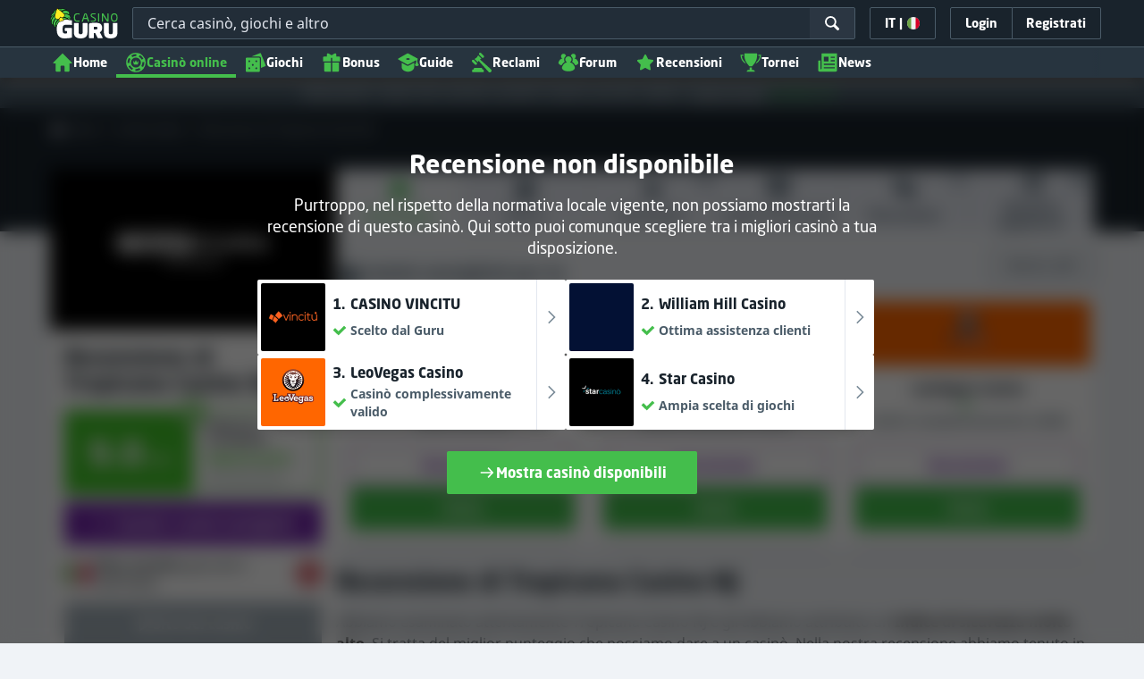

--- FILE ---
content_type: text/html;charset=UTF-8
request_url: https://casinoguru-it.com/recensione-di-tropicana-casino-nj
body_size: 70723
content:
<!DOCTYPE html><html class="casino-detail" lang="it" xmlns:ga="http://www.w3.org/1999/xhtml"><head><title>Tropicana Casino NJ | Recensione onesta di Casino Guru</title><link rel="shortcut icon" href="https://static.casinoguru-it.com/res/f1cf74bce49805379e3133b88d86f2afa/images/favicon.ico" type="image/x-icon" /><link rel="icon" type="image/png" sizes="96x96" href="https://static.casinoguru-it.com/res/f78b8b148cd6770921d51992ae35ccd7a/images/favicon-96x96.png" /><link rel="canonical" href="https://casinoguru-it.com/recensione-di-tropicana-casino-nj" /><meta charset="utf-8" /><meta content="Tropicana Casino NJ | Recensione onesta di Casino Guru" property="og:title" /><meta name="viewport" content="width=device-width, initial-scale=1.0" /><meta content="https://casinoguru-it.com/recensione-di-tropicana-casino-nj" property="og:url" /><meta content="casinoguru-it.com" property="og:site_name" /><meta content="it" property="og:locale" /><meta content="casinoguru-it.com" name="author" /><meta content="summary_large_image" name="twitter:card" /><link rel="apple-touch-icon" sizes="180x180" href="https://static.casinoguru-it.com/res/41cf7d7678c69abe9056202019a5035aa/images/apple-touch-icon.png" /><link rel="alternate" hreflang="de" href="https://de.casino.guru/tropicana-casino-nj-rezensionen" /><link rel="alternate" hreflang="sv" href="https://se.casino.guru/tropicana-casino-nj-recension" /><link rel="alternate" hreflang="fi" href="https://casino.guru/fi/tropicana-casino-nj-arvostelu" /><link rel="alternate" hreflang="ru" href="https://kazinoazov.net/obzor-tropicana-casino-nj" /><link rel="alternate" hreflang="pt" href="https://pt.casino.guru/avaliacao-tropicana-casino-nj" /><link rel="alternate" hreflang="ko" href="https://kr.casino.guru/tropicana-casino-nj-review" /><link rel="alternate" hreflang="bg" href="https://kasinoguru-bg.com/obzor-tropicana-casino-nj" /><link rel="alternate" hreflang="el" href="https://casinoguru-gr.com/aksiologisi-tropicana-casino-nj" /><link rel="alternate" hreflang="en" href="https://casino.guru/tropicana-casino-nj-review" /><link rel="alternate" hreflang="it" href="https://casinoguru-it.com/recensione-di-tropicana-casino-nj" /><link rel="alternate" hreflang="es" href="https://es.casino.guru/tropicana-casino-nj-resena" /><link rel="alternate" hreflang="x-default" href="https://casino.guru/tropicana-casino-nj-review" /><link rel="alternate" hreflang="cs" href="https://kasinoguru-cz.com/tropicana-casino-nj-recenze" /><link rel="alternate" hreflang="uk" href="https://kasinoguru-ua.com/ohlyad-tropicana-casino-nj" /><link rel="alternate" hreflang="ja" href="https://jp.casino.guru/tropicana-casino-nj-review" /><link rel="alternate" hreflang="sk" href="https://sk.casino.guru/tropicana-casino-nj-recenzia" /><link rel="alternate" hreflang="da" href="https://dk.casino.guru/tropicana-casino-nj-anmeldelse" /><link rel="alternate" hreflang="sr" href="https://casino.guru/sr/tropicana-casino-nj-pregled" /><meta content="Tropicana Casino NJ: leggi la recensione, i reclami e molto altro. Scopri perché pensiamo sia un'ottima scelta. " property="og:description" /><meta name="description" content="Tropicana Casino NJ: leggi la recensione, i reclami e molto altro. Scopri perché pensiamo sia un'ottima scelta. " /><meta property="og:image" content="https://static.casinoguru-it.com/res/28a0e97ff3eb0a8054f5c1c5e724b258a/images/fb-share-homepage.jpg" /><meta content="index, follow" name="robots" /><script>

            function loadScript(src, done) {
                var js = document.createElement('script');
                js.src = src;
                if (done) {
                    js.onload = function() {
                        done();
                    };
                    js.onerror = function() {
                        done(new Error('Failed to load script ' + src));
                    };
                    js.onreadystatechange = function() {
                        done();
                    };
                }
                document.head.appendChild(js);
            }
        </script><script>
            function browserSupportsAllFeatures() {
                return Array.prototype.entries && window.IntersectionObserver && window.fetch && 'scrollBehavior' in document.documentElement.style;
            }


            function lCss(u, m) {
                var l = document.createElement('link');
                l.rel = 'stylesheet';
                l.type = 'text/css';
                l.href = u;
                l.media = m;
                document.getElementsByTagName('head')[0].appendChild(l)

                if (document.cookie.split(';').filter(function(item) {
                    return item.indexOf('restCSSIsCached=') >= 0
                }).length === 0) {
                    var date = new Date();
                    date.setTime(date.getTime()+(7*24*60*60*1000));
                    document.cookie = "restCSSIsCached=true; expires=" + date.toGMTString() + "; path=/";
                }

            }
        </script><script>LUX=function(){var n=Math.floor;function t(){return Date.now?Date.now():+new Date}var r,a=t(),e=window.performance||{},i=e.timing||{navigationStart:(null===(r=window.LUX)||void 0===r?void 0:r.ns)||a};function o(){return e.now?n(e.now()):t()-i.navigationStart}(LUX=window.LUX||{}).ac=[],LUX.addData=function(n,t){return LUX.cmd(["addData",n,t])},LUX.cmd=function(n){return LUX.ac.push(n)},LUX.getDebug=function(){return[[a,0,[]]]},LUX.init=function(n){return LUX.cmd(["init",n||o()])},LUX.mark=function(){for(var n=[],t=0;t<arguments.length;t++)n[t]=arguments[t];if(e.mark)return e.mark.apply(e,n);var r=n[0],a=n[1]||{};void 0===a.startTime&&(a.startTime=o());LUX.cmd(["mark",r,a])},LUX.markLoadTime=function(){return LUX.cmd(["markLoadTime",o()])},LUX.startSoftNavigation=function(){return LUX.cmd(["startSoftNavigation",o()])},LUX.measure=function(){for(var n=[],t=0;t<arguments.length;t++)n[t]=arguments[t];if(e.measure)return e.measure.apply(e,n);var r,a=n[0],i=n[1],u=n[2];r="object"==typeof i?n[1]:{start:i,end:u};r.duration||r.end||(r.end=o());LUX.cmd(["measure",a,r])},LUX.on=function(n,t){return LUX.cmd(["on",n,t])},LUX.send=function(n){return LUX.cmd(["send",n])},LUX.snippetVersion="2.0.0",LUX.ns=a;var u=LUX;return window.LUX_ae=[],window.addEventListener("error",function(n){window.LUX_ae.push(n)}),u}();</script><script src="https://cdn.speedcurve.com/js/lux.js?id=1639982892" async="" crossorigin="anonymous"></script><style>
                a,abbr,acronym,address,applet,article,aside,audio,b,big,blockquote,body,canvas,caption,center,cite,code,dd,del,details,dfn,div,dl,dt,em,embed,fieldset,figcaption,figure,footer,form,h1,h2,h3,h4,h5,h6,header,hgroup,html,i,iframe,img,ins,kbd,label,legend,li,mark,menu,nav,object,ol,output,p,pre,q,ruby,s,samp,section,small,span,strike,strong,sub,summary,sup,table,tbody,td,tfoot,th,thead,time,tr,tt,u,ul,var,video{border:0;font-size:100%;font:inherit;margin:0;padding:0;vertical-align:baseline}article,aside,details,figcaption,figure,footer,header,hgroup,menu,nav,section{display:block}body{line-height:1}ol,ul{list-style:none}blockquote,q{quotes:none}blockquote:after,blockquote:before,q:after,q:before{content:"";content:none}table{border-collapse:collapse;border-spacing:0}:active,:focus,a,input{outline:0!important;-moz-outline-style:none!important}a{background-color:transparent;text-decoration:none}a:active,a:hover{outline:0}button,input,select,textarea{font-family:inherit;font-size:inherit;line-height:inherit}b{font-weight:700}i{font-style:italic}strong{font-weight:700}html{-webkit-text-size-adjust:100%}.hidden{display:none!important}.visible{display:block!important}@-ms-viewport{width:device-width}.visible-lg,.visible-md,.visible-sm,.visible-xs,.visible-xxs{display:none!important}@media (max-width:568px){.visible-xxs{display:block!important}}@media (min-width:380px) and (max-width:767px){.visible-xs{display:block!important}}@media (min-width:768px) and (max-width:991px){.visible-sm{display:block!important}}@media (min-width:992px) and (max-width:1199px){.visible-md{display:block!important}}@media (min-width:1200px){.visible-lg{display:block!important}}@media (max-width:568px){.hidden-xxs{display:none!important}}@media (min-width:568px) and (max-width:767px){.hidden-xs{display:none!important}}@media (min-width:768px) and (max-width:991px){.hidden-sm{display:none!important}}@media (min-width:992px) and (max-width:1199px){.hidden-md{display:none!important}}@media (min-width:1200px){.hidden-lg{display:none!important}}*{box-sizing:border-box}.normal-cursor{cursor:auto}.cf:after{clear:both;content:" ";display:block;font-size:0;height:0;visibility:hidden}.lang-disables-italic .als-alert,.lang-disables-italic .cg-post-quote-content,.lang-disables-italic .cg-post-reply-bottom,.lang-disables-italic .crp-detail-case p,.lang-disables-italic .note-content,.lang-disables-italic .quote-widget-content,.lang-disables-italic .user-review-intervention,.lang-disables-italic blockquote p,.lang-disables-italic em,.lang-disables-italic i{font-style:normal!important}.my-m{margin-bottom:16px;margin-top:16px}.my-l{margin-bottom:20px;margin-top:20px}.my-xl{margin-bottom:24px;margin-top:24px}.my-xs{margin-bottom:4px;margin-top:4px}.my-xxs{margin-bottom:2px;margin-top:2px}.my-s{margin-bottom:8px;margin-top:8px}.my-xxl{margin-bottom:48px;margin-top:48px}.my-auto{margin-bottom:auto;margin-top:auto}.mx-auto{margin-right:auto}.ml-auto,.mx-auto{margin-left:auto}.mr-auto{margin-right:auto}.gap-s{gap:8px}@media (min-width:768px){.sm\:ml-auto{margin-left:auto}.sm\:ml-s{margin-left:8px}}.mx-s{margin-left:8px;margin-right:8px}.mx-xs{margin-left:4px;margin-right:4px}.mx-m{margin-left:16px;margin-right:16px}.mx-l{margin-left:20px;margin-right:20px}.mx-xxs{margin-left:2px;margin-right:2px}.mt-xxs{margin-top:2px}.mt-xs{margin-top:4px}.mt-s{margin-top:8px}.mt-m{margin-top:16px}.mt-l{margin-top:20px}.mt-xl{margin-top:24px}.mt-xxl{margin-top:48px}.mr-xs{margin-right:4px}.mr-s{margin-right:8px}.mr-m{margin-right:16px}.ml-m{margin-left:16px}.ml-s{margin-left:8px}.ml-xs{margin-left:4px}.mb-xxs{margin-bottom:2px}.mb-xs{margin-bottom:4px}.mb-s{margin-bottom:8px}.mb-m{margin-bottom:16px}.mb-l{margin-bottom:20px}.mb-xl{margin-bottom:24px}.mb-xxl{margin-bottom:48px}.px-s{padding-left:8px;padding-right:8px}.px-m{padding-left:16px;padding-right:16px}.py-m{padding-bottom:16px;padding-top:16px}.py-l{padding-bottom:20px;padding-top:20px}.py-xxl{padding-bottom:48px;padding-top:48px}.py-s{padding-bottom:8px;padding-top:8px}.my-32-res{margin:24px 0}@media (min-width:992px){.my-32-res{margin:32px 0}}.mt-32-res{margin-top:16px}@media (min-width:768px){.mt-32-res{margin-top:24px}}@media (min-width:1200px){.mt-32-res{margin-top:32px}}.my-16-res{margin:8px 0}@media (min-width:768px){.my-16-res{margin:16px 0}}.mx-auto-res{margin:0 8px}@media (min-width:768px){.mx-auto-res{margin:0 16px}}@media (min-width:992px){.mx-auto-res{margin:0 24px}}@media (min-width:1200px){.mx-auto-res{margin:0 auto}}@media (min-width:568px){.sm\:px-s{padding-left:8px;padding-right:8px}}@media (min-width:992px){.md\:px-0{padding-left:0;padding-right:0}}@media (min-width:568px){.sm\:px-0{padding-left:0;padding-right:0}}@media (min-width:768px){.sm\:my-xxl{margin-bottom:48px;margin-top:48px}}@media (min-width:568px){.xs\:mx-auto{margin-left:auto;margin-right:auto}}@media (min-width:768px){.sm\:mx-auto{margin-left:auto;margin-right:auto}.sm\:ml-xs{margin-left:4px}}.mt-0{margin-top:0}.c-green{color:#44be4c!important}.c-red{color:#ed3445!important;fill:#ed3445!important}.c-orange{color:#ed9c00!important}.c-yellow{color:#f8b814!important;fill:#f8b814!important}.c-black-40{color:#999}.c-black-60{color:#666}.c-black-80,.c-black-80:hover{color:#333}.c-orange{color:#ed9c00}.link-blue,a.link-blue{color:#007dff;text-decoration:underline}.c-blue{color:#007dff}.c-purple{color:#7528ab;fill:#7528ab!important}.c-white,.c-white a{color:#fff!important}.c-grey-4{color:#a2aeb7}.c-grey-5{color:#7b8c98}.c-grey-6{color:#4a5b68}.c-grey-7{color:#19232c}.c-grey-3{color:#cdd6dd}.c-grey-2{color:#e3e7ef}.c-grey-1{color:#f0f3f7}svg.c-white{fill:#fff}svg.c-orange{fill:#ed9c00!important}svg.c-black-40{fill:#999}svg.c-black-60{fill:#666}svg.c-black-80{fill:#333}svg.c-green{fill:#44be4c!important}svg.c-orange{fill:#ed9c00}svg.c-red{fill:#ed3445!important}svg.c-blue{fill:#007dff!important}svg.c-grey-2{fill:#e3e7ef}svg.c-grey-4{fill:#a2aeb7}svg.c-grey-5{fill:#7b8c98}svg.c-grey-6{fill:#4a5b68}svg.c-grey-7{fill:#19232c!important}svg.c-yellow{fill:#fbee22}svg.c-grey-3{fill:#cdd6dd}svg.c-grey-1{fill:#f0f3f7}.bg-green{background:#44be4c}.bg-grey-2{background:#e3e7ef}.bg-purple{background:#7528ab}.c-green-linear-text{background:linear-gradient(90deg,#5dd667,#239f29);-webkit-background-clip:text;-webkit-text-fill-color:transparent;background-clip:text;text-fill-color:transparent}.green-scroll-bg-grey-8{scrollbar-color:#44be4c #19232c}.green-scroll-bg-grey-9{scrollbar-color:#44be4c #131a21}.flickity-button{align-items:center;background:transparent;border:1px solid #4a5b68;border-radius:2px 0 0 2px;color:#4a5b68;cursor:pointer;display:flex;height:36px;justify-content:center;position:absolute;top:22px;width:36px;z-index:10}.flickity-button.next{border-radius:0 2px 2px 0}@media (min-width:992px){.flickity-button:hover{background:rgba(123,140,152,.1);color:#19232c}}.flickity-button:hover .flickity-button-icon{fill:#19232c}.flickity-button:disabled{background:transparent;color:#cdd6dd;opacity:1}.flickity-button:disabled .flickity-button-icon{fill:#cdd6dd}.flickity-button:active,.flickity-button:focus{box-shadow:none;outline:none}@media (min-width:992px){.bg-grey-8 .flickity-button:hover,.bg-grey-9 .flickity-button:hover{background:rgba(123,140,152,.1);color:#19232c}}.bg-grey-8 .flickity-button:hover .flickity-button-icon,.bg-grey-9 .flickity-button:hover .flickity-button-icon{fill:#fff}.item-slider{overflow-x:scroll;position:relative;white-space:nowrap;-webkit-overflow-scrolling:touch;align-items:flex-start;display:flex;left:-12px;padding:0 12px;width:calc(100% + 24px)}@media (min-width:568px){.item-slider{left:-16px;padding:0 16px;width:calc(100% + 32px)}}@media (max-width:767px){.item-slider{-webkit-overflow-scrolling:touch}}@media (min-width:768px){.item-slider{left:auto;padding-left:0;padding-right:0;width:auto}}@media (min-width:992px){.item-slider{height:auto;overflow-x:hidden}}.flickity-hidden{position:absolute!important;visibility:hidden!important;width:100%}.hp-slider-header{align-items:center;display:flex;gap:8px;margin-bottom:14px}@media (min-width:992px){.hp-slider-header{min-height:40px}.hp-slider-header .btn{margin-right:80px}}.hp-slider-header img{display:block}.hp-slider-header .tag-new{top:-12px}body{font-family:Noto Sans,sans-serif;padding-top:40px;-webkit-font-smoothing:antialiased;-moz-osx-font-smoothing:grayscale;background:#f0f3f7;color:#19232c;font-size:14px;line-height:1.42857143;text-rendering:auto}@media (min-width:768px){body{padding-top:68px}}@media (max-height:650px) and (orientation:landscape){body{padding-top:0}}@media (min-width:992px){body{padding-top:87px}}body.overflow{background:#e3e7ef;height:100%;overflow:hidden}svg{pointer-events:none}.svg-loader{overflow:hidden;position:absolute}.svg-loader,.svg-loader svg{height:0;width:0}.bg-white{background:#fff}.bg-grey-1{background:#f0f3f7;padding:1px 0}.bg-wrapper{background:#f0f3f7;display:flow-root}@media (min-width:768px){.col-main{margin:auto}}@media (min-width:1200px){.col-main{max-width:1200px}}.col-main-pad{padding:0 12px}@media (min-width:568px){.col-main-pad{margin-left:auto;margin-right:auto;padding:0 16px}}@media (min-width:1200px){.col-main-pad{max-width:1200px}}.col-menu{margin:auto;position:relative}@media (min-width:1200px){.col-menu{max-width:1200px}}.col-responsive-pad{margin:auto;padding:0 12px}@media (min-width:568px){.col-responsive-pad{padding:0 16px}}@media (min-width:1200px){.col-responsive-pad{max-width:1200px}}.col-text{margin:20px auto;padding:0 12px}@media (min-width:568px){.col-text{padding:0 16px}}@media (min-width:768px){.col-text{margin:50px auto;max-width:832px}}.col-narrow{margin:auto;max-width:1000px}.no-license-info{align-items:center;display:flex;font-family:Noto Sans,Sans-Serif;font-size:12px;font-weight:700;gap:4px;line-height:16px;margin:8px}@media (min-width:768px){.no-license-info{font-size:16px;justify-content:center;line-height:22px;margin:4px 0 0}}.no-license-info .flag-icon-circle-small,.no-license-info .flag-icon-circle-small i{height:16px;width:16px}.no-license-info .flag-icon-circle-small{margin-top:-3px;vertical-align:middle}.col-filter{background-color:#fff;background-position:98% 30px;background-repeat:repeat-y;background-size:19px 10px;box-shadow:20px 0 74px 0 rgba(0,0,0,.32);height:calc(100% - 40px);left:0;max-width:400px;overflow:auto;position:fixed;top:40px;transform:translateX(-120%);transition:all .23s ease-out;width:90%;z-index:2}@media (min-width:768px){.col-filter{height:calc(100% - 68px);max-width:460px;overflow:hidden;top:68px}}@media (min-width:992px){.col-filter{height:calc(100% - 84px);top:84px}}.col-filter.active{transform:translateX(0)}.col-filter form{display:flex;flex-direction:column;position:relative;row-gap:8px}@media (min-width:1200px){.col-filter-desktop{background:none;box-shadow:none;display:block;float:left;height:auto;overflow:visible;padding:0;position:static;transform:none;transition:none;width:25%}}@media (min-width:992px){.col-filter-desktop .filter-mobile-bottom{display:none}}@media (min-width:1200px){.col-filter-desktop .filter-mobile-top{display:none}}@media (min-width:992px){.col-filter-desktop .filter{padding:0}}@media (min-width:1200px){.col-filter-desktop .filter{height:auto;margin-top:20px}.col-filter-desktop .filter-group-heading .filter-arrow{margin:0 16px 0 8px}}.lum-lightbox-inner img{max-height:100vh!important;max-width:100vw!important}.clickthroughlink-info{color:#007dff;cursor:pointer;display:block;font-family:Noto Sans,sans-serif;font-size:12px;font-weight:700;text-align:center;width:100%}.clickthroughlink-info svg{margin-right:5px}.clickthroughlink-info.white{color:#fff!important}.clickthroughlink-info.white svg{fill:#fff!important}.clickthroughlink-info.width-50{width:50%!important}button{background:transparent;border:none}.btn{align-items:center;-webkit-appearance:none;border-radius:2px;color:#fff;cursor:pointer;display:inline-flex;font-family:neo-sans,sans-serif;font-size:14px;font-weight:700;gap:8px;justify-content:center;line-height:20px;min-height:42px;padding:8px;position:relative;text-align:center;text-decoration:none;transition:all .2s}@media (min-width:568px){.btn{font-size:16px;line-height:22px;min-height:48px}}@media (min-width:992px){.btn:hover{color:#fff;text-decoration:none}}.btn .loader{border-width:3px;display:none;height:20px;margin-right:8px;width:20px}.btn svg{fill:#fff;flex-shrink:0;height:18px;width:18px}@media (min-width:568px){.btn svg{height:20px;width:20px}}.btn.active .loader{display:inline-flex}.btn-width-xs{min-width:142px}@media (min-width:568px){.btn-width-s{min-width:200px}}.btn-width-m{min-width:280px}.btn-complaint{background-color:#ed7600;border:none}.btn-complaint:hover{background-color:#de6e00}.btn-green{background-color:#44be4c;border:none}.btn-green.active,.btn-green:active,.btn-green:focus,.btn-green:hover{background:#359a3c}.btn-green .loader{border-left:2px solid #fff;border-top:2px solid #fff;border-color:#44be4c #fff #fff #44be4c;border-style:solid;border-width:2px;height:14px;width:14px}.btn-green.active .loader{display:inline}.btn-red{background-color:#ed3445;border:none}.btn-red.active,.btn-red:active,.btn-red:focus,.btn-red:hover{background:#db1326}.btn-red .loader{border-left:2px solid #ed3445;border-top:2px solid #ed3445}.btn-red.active .loader{display:inline}.btn-grey{background-color:#a2aeb7;border:none}.btn-grey.active,.btn-grey:active,.btn-grey:focus,.btn-grey:hover{background-color:#7b8c98}.btn-grey-disabled{background-color:#a2aeb7}.btn-grey-disabled:hover{cursor:default}.btn-purple{background-color:#7528ab;border:none}.btn-purple.active,.btn-purple:active,.btn-purple:focus,.btn-purple:hover{background:#591e82}.btn-purple .loader{border-left:2px solid #fff;border-top:2px solid #fff;border-color:#7528ab #fff #fff #7528ab;border-style:solid;border-width:2px}.btn-border-purple{border:1px solid #7528ab;color:#7528ab}.btn-border-purple.active,.btn-border-purple:active,.btn-border-purple:focus,.btn-border-purple:hover{background:#7528ab;color:#fff}.btn-border-purple.active svg,.btn-border-purple:active svg,.btn-border-purple:focus svg,.btn-border-purple:hover svg{fill:#fff}.btn-border-purple svg{fill:#7528ab}.btn-border-green{border:1px solid #44be4c;color:#44be4c}.btn-border-green.active,.btn-border-green:active,.btn-border-green:focus,.btn-border-green:hover{background:#44be4c;color:#fff}.btn-border-green.active svg,.btn-border-green:active svg,.btn-border-green:focus svg,.btn-border-green:hover svg{fill:#fff}.btn-border-green svg{fill:#44be4c}.btn-border-white{border:1px solid #f0f3f7;color:#f0f3f7}.btn-border-white.active,.btn-border-white:active,.btn-border-white:focus,.btn-border-white:hover{background:hsla(0,0%,100%,.1)}.btn-responsive{width:auto}@media (max-width:567px){.btn-responsive{width:100%}}.btn-width-full{display:flex;width:100%}.btn-small{font-size:12px;padding-bottom:7px;padding-top:7px}.btn-small i{font-size:.83em;margin-right:.5em}.btn-border{border-radius:2px;cursor:pointer;display:inline-flex;font-weight:700;text-align:center;text-decoration:none}.btn-border-dark{box-shadow:inset 0 0 0 1px #4a5b68;color:#4a5b68}.btn-border-dark svg{fill:#4a5b68}.btn-border-dark:hover{background:#4a5b68;color:#f0f3f7}.btn-border-dark:hover svg{fill:#f0f3f7}.btn-small-button-dark,.btn-small-button-light{align-items:center;border:1px solid #4a5b68;border-radius:2px;color:#e3e7ef;cursor:pointer;display:flex;font-family:Noto Sans,sans-serif;font-size:14px;height:36px;justify-content:center;line-height:18px;min-height:0;padding:8px 16px;white-space:nowrap}.btn-small-button-dark:hover,.btn-small-button-light:hover{background:rgba(123,140,152,.2)}.btn-small-button-dark svg,.btn-small-button-light svg{height:16px;width:16px}.btn-small-button-dark:hover{background:rgba(123,140,152,.1);color:#44be4c}.btn-small-button-dark:hover svg{fill:#44be4c}.link-info{color:#007dff;display:inline-block;font-family:Noto Sans,sans-serif;text-transform:none;white-space:nowrap}.main-header{background:#19232c;box-shadow:0 5px 10px rgba(0,0,0,.45);left:0;position:absolute;top:0;width:100%}@media (min-width:768px){.main-header{height:68px}}@media (min-width:992px){.main-header{height:87px}}@media (max-width:767px){.main-header{height:40px}.main-header.is-open{position:static}}.main-header__absolute{left:0;position:absolute;top:0}.main-header-bg-variant-bc{display:none}@media (min-width:992px){.main-header-bg-variant-bc{background:#27343f;border-top:1px solid #4a5b68;bottom:0;display:block;height:35px;left:0;position:absolute;width:100%;z-index:4}}.main-header-static .main-header{position:absolute}@media (max-height:650px) and (orientation:landscape){.main-header-static .main-header{position:relative}}@media (orientation:portrait){.main-header{position:fixed}}@media (min-height:650px) and (orientation:landscape){.main-header{position:fixed}}.main-header-bg{background:#19232c;height:100%;left:0;position:absolute;top:0;width:100%}@media (max-height:650px) and (orientation:landscape){body{padding-top:0}.main-header{position:relative}}.cookies-policy-alert{background:#4a5b68;bottom:0;color:#fff;font-size:12px;line-height:14px;padding:8px;position:fixed;text-align:left;z-index:3000}.cookies-policy-alert svg{height:14px;width:14px}@media (min-width:1200px){.cookies-policy-alert svg{height:18px;width:18px}}@media (min-width:992px){.cookies-policy-alert{font-size:14px;line-height:17px;position:static;text-align:center;width:100%}}.cookies-policy-alert a{color:#fff;text-decoration:underline}.no-commision-policy-bar{background:#d9ecff;font-size:12px;line-height:14px;padding:8px 0;z-index:3000}.no-commision-policy-bar-body{align-items:center;display:flex;gap:8px;justify-content:space-between}.no-commision-policy-bar-body svg{flex-shrink:0}.cookies-policy-alert-body{align-items:center;display:flex;justify-content:center;margin:auto;max-width:1000px}.page-header{align-items:center;display:flex;justify-content:space-between;padding-left:12px;position:relative}@media (min-width:568px){.page-header{padding-left:24px}}@media (min-width:768px){.page-header{flex-wrap:wrap;margin:auto;padding-right:16px}}@media (min-width:1200px){.page-header{max-width:1200px;padding:0 16px 0 48px}}.page-header-no-mobile-img{padding-right:12px}@media (min-width:568px){.page-header-no-mobile-img{padding-right:24px}.page-header-no-mobile-img .page-header-heading{max-width:none}}.page-header-no-mobile-img .page-header-img{display:none}@media (min-width:768px){.page-header-no-mobile-img .page-header-img{display:block}}.circles{height:calc(100% + 100px);width:100%}.circles .circle-green{background:#2c8532;border-radius:50%;box-shadow:0 0 10px 5px #2c8532,0 0 20px 10px #2c8532,0 0 40px 20px #2c8532,0 0 80px 40px #2c8532;height:50px;left:-230px;opacity:.6;position:absolute;top:-70px;transform:rotate(45deg);width:400px}@media (min-width:768px){.circles .circle-green{box-shadow:0 0 10px 5px #2c8532,0 0 20px 10px #2c8532,0 0 40px 20px #2c8532,0 0 80px 40px #2c8532,0 0 160px 100px #2c8532;left:-300px;top:-134px;width:600px}}.circles .circle-green-single{left:40%;top:-50px;transform:translateX(-50%) rotate(45deg)}@media (min-width:992px){.circles .circle-green-single{left:-300px;top:-134px;transform:rotate(45deg)}}.circles .circle-purple{background:#9539c7;border-radius:50%;bottom:-290px;box-shadow:0 0 10px 5px #9539c7,0 0 20px 10px #9539c7,0 0 40px 20px #9539c7,0 0 80px 40px #9539c7;height:50px;opacity:.5;position:absolute;right:-170px;transform:rotate(45deg);width:300px}@media (min-width:568px){.circles .circle-purple{bottom:auto;top:-70px;transform:rotate(135deg)}}@media (min-width:768px){.circles .circle-purple{box-shadow:0 0 10px 5px #9539c7,0 0 20px 10px #9539c7,0 0 40px 20px #9539c7,0 0 80px 40px #9539c7,0 0 160px 100px #9539c7;right:-330px;top:-140px;width:600px}}.page-header-expand{margin-top:4px;position:relative;text-align:center;z-index:2}@media (min-width:992px){.page-header-expand{margin-top:8px}}.page-header-expand:hover{cursor:pointer}.page-header-expand:hover svg{fill:#44be4c}.page-header-expand svg{fill:#a2aeb7}.page-header-heading{overflow:hidden;padding:16px 0;position:relative;z-index:1}@media (min-width:568px){.page-header-heading{max-width:360px;padding:24px 0}}@media (min-width:768px){.page-header-heading{flex:0 0 50%;max-width:none;padding:48px 32px 48px 0}}@media (min-width:1200px){.page-header-heading{flex:0 0 calc(50% - 32px);padding:64px 32px 64px 0;text-align:left}}.page-header-heading .desc{font-family:neo-sans,sans-serif;font-size:14px;font-style:normal;line-height:18px;margin:8px 0 0}@media (min-width:992px){.page-header-heading .desc{font-size:16px;line-height:22px;margin:16px 0 0}}.page-header-heading .btn{margin:16px 0 0}@media (min-width:568px){.page-header-heading .btn{margin-top:24px}}.page-header-heading p{margin:8px 0 18px}@media (min-width:768px){.page-header-heading p{margin:8px 0 24px}}.page-header-authors{align-items:center;color:#cdd6dd;display:flex;flex-wrap:wrap;gap:8px;margin-top:8px}@media (min-width:768px){.page-header-authors{gap:16px}}.page-header-authors .dot{background:hsla(0,0%,100%,.2);border-radius:50%;display:block;height:4px;width:4px}@media (min-width:768px){.page-header-authors .icon{height:20px;width:20px}}.page-header-author,.page-header-authors .date-wrapper{align-items:center;display:flex;gap:8px}.page-header-author{font-size:14px;line-height:20px;text-shadow:-2px 2px 4px rgba(0,0,0,.34)}@media (min-width:768px){.page-header-author{font-size:16px;line-height:22px}}.page-header-author .avatar img{height:16px;width:16px}@media (min-width:768px){.page-header-author .avatar img{height:20px;width:20px}}.page-header-author .avatar{border:1px solid #44be4c;border-radius:50%;box-shadow:-2px 2px 4px 0 rgba(0,0,0,.34);display:flex;position:relative}.page-header-author .badge{position:absolute;right:-8px;top:-4px;z-index:3}.page-header-author-main .avatar img{height:20px;width:20px}@media (min-width:768px){.page-header-author-main .avatar img{height:24px;width:24px}}.page-header-avatars{align-items:center;display:flex}.page-header-main-author-popup .author-description,.page-header-main-author-popup .btn{margin-top:12px}@media (min-width:992px){.page-header-main-author-popup .author-description,.page-header-main-author-popup .btn{margin-top:16px}}.author-row{align-items:center;color:#27343f;display:flex;font-size:14px;gap:8px;line-height:20px}.author-row .author-avatar{margin-right:10px}.author-row .avatar{border:2px solid #44be4c;border-radius:50%;box-shadow:-2px 2px 4px 0 rgba(0,0,0,.34);display:flex;position:relative}.author-row .badge{position:absolute;right:-4px;top:-4px;z-index:3}@media (min-width:768px){.author-row .badge{right:-6px;top:-6px}.page-header-main-author-popup .author-row .badge{height:28px;width:28px}}.author-row .author-name{font-family:neo-sans,sans-serif;font-size:20px;font-weight:700;line-height:24px}.author-row .author-position{line-height:20px;margin-top:4px}.author-row .author-type{margin-bottom:4px}.contributors{align-items:center;display:flex;font-size:14px;gap:8px;line-height:20px}@media (min-width:768px){.contributors{font-size:16px;line-height:22px}}.contributors-avatars{display:flex;margin-left:16px}.contributors-avatars .avatar{border:none;margin-left:-8px}@media (min-width:768px){.contributors-avatars .avatar{margin-left:-16px}}.contributors-popup .arrow{fill:#a2aeb7}.contributors-popup .author-info{flex:1 0}.contributors-popup .author-row{gap:12px;padding:8px}.contributors-popup .author-row:hover{background:rgba(123,140,152,.1)}.contributors-popup .author-row:hover .arrow{fill:#131a21}.contributors-popup .author-name{font-size:16px;line-height:22px}.page-header-expandable .desc{color:#fff;margin-top:0;max-height:60px;overflow:hidden;position:relative;transition:max-height .3s ease-in-out}@media (min-width:568px){.page-header-expandable .desc{max-height:62px}}@media (min-width:768px){.page-header-expandable .desc{max-height:80px}}.page-header-expandable .desc a{color:#44be4c}.page-header-expandable .desc a:hover{text-decoration:underline}.page-header-expandable .toggle .desc{max-height:1000px}.page-header-expandable .toggle .desc:before{opacity:0;transform:scaleY(.1);transform-origin:bottom}.page-header-expandable .toggle .page-header-expand{transform:rotateX(180deg)}.page-header-img{display:flex;flex:1 0 160px;min-height:160px;position:relative;z-index:2}@media (min-width:568px){.page-header-img{display:block;flex:0 0 160px;margin-left:auto}}@media (min-width:768px){.page-header-img{flex:0 0 50%;margin-left:0;max-height:280px}}.page-header-img img{display:block;height:auto;margin:auto;max-width:100%}@media (min-width:568px){.page-header-img img{max-height:100%;width:auto}}.page-header-img picture{align-items:center;display:flex;height:160px;margin:auto;width:160px}@media (min-width:568px){.page-header-img picture{height:160px;width:160px}}@media (min-width:768px){.page-header-img picture{height:200px;width:auto}}@media (min-width:992px){.page-header-img picture{width:400px}}.page-footer{background:#19232c;color:#cdd6dd;margin-top:32px;overflow:hidden;padding:16px;position:relative;width:100%}@media (min-width:992px){.page-footer{margin-top:64px}}.page-footer .logo-guru{display:block;margin-bottom:16px}@media (min-width:568px){.page-footer .logo-guru{align-items:flex-start;display:flex;flex:0 0 50%}}.page-footer .logo-guru img{display:block}.theme-dark .page-footer{margin-top:0}.footer-col-label{color:#a2aeb7;display:block;font-family:Noto Sans,Sans-Serif;font-size:12px;font-weight:700;line-height:16px;margin:16px 0 8px;text-transform:uppercase}@media (min-width:568px){.footer-col-label{margin:16px 0}}@media (min-width:768px){.footer-col-label{margin:24px 0 16px}}.page-footer-games{margin-top:0}.page-footer-cols{display:flex;flex-wrap:wrap;width:100%}@media (min-width:568px){.page-footer-cols .footer-col-1-4:nth-child(2n){border-left:1px solid #4a5b68;padding-left:16px}}@media (min-width:768px){.page-footer-cols .footer-col-1-4:nth-child(3n+2){border-left:1px solid #4a5b68;padding-left:16px}}.page-footer-cols a:hover span{text-decoration:underline}.page-footer-cols .shrink-icon{padding:0 0 0 1px}.footer-col-1-4{border-top:1px solid #4a5b68;flex:1 1 100%;font-size:14px;line-height:18px;padding:0 16px 16px 0}@media (min-width:568px){.footer-col-1-4{flex:1 1 50%;order:4}}@media (min-width:768px){.footer-col-1-4{flex:1 1 25%}}@media (min-width:992px){.footer-col-1-4:first-child{max-width:40%}}.footer-col-about{flex:1 1 100%;order:4}@media (min-width:768px){.footer-col-about{flex:0 1 33.3%}}@media (min-width:992px){.footer-col-about{flex:1 0 auto}}.cg-footer-col-social{border-top:1px solid #4a5b68;flex:1 1 100%;padding:16px 0}@media (min-width:568px){.cg-footer-col-social{border:none;display:flex;flex:1 1 50%;justify-content:flex-end;order:2;padding:0}}.cg-footer-col-social label{color:#a2aeb7;display:block;font-family:Noto Sans,Sans-Serif;font-size:12px;font-weight:700;line-height:16px;margin-bottom:8px;text-transform:uppercase}.cg-page-footer-social{align-items:center;display:flex}@media (min-width:568px){.cg-page-footer-social{justify-content:flex-end;order:3}}.cg-page-footer-social a{display:block;margin:0 12px 0 0}@media (min-width:768px){.cg-page-footer-social a{margin:0 16px 0 0}}.cg-page-footer-social a:hover svg{fill:#44be4c}.cg-page-footer-social svg{display:block}.footer-col-partners{flex:0 0 100%}@media (min-width:568px){.footer-col-partners{display:flex;order:6}}.footer-col-partners .arrow{fill:#cdd6dd;position:absolute;right:0;top:16px}@media (min-width:568px){.footer-col-partners .arrow{right:16px}}.footer-col-partners img{display:block;margin-bottom:8px}.footer-col-partners .guru-academy{border-top:1px solid #4a5b68;color:#cdd6dd;display:block;padding-bottom:16px;position:relative}@media (min-width:568px){.footer-col-partners .guru-academy{border-right:1px solid #4a5b68;flex:0 0 calc(50% + 1px);padding-right:16px}}.footer-col-partners .guru-academy:hover .arrow{fill:#44be4c}.footer-col-partners .guru-self-exclusion{border-top:1px solid #4a5b68;color:#cdd6dd;display:block;padding-bottom:16px;position:relative}.footer-col-partners .guru-self-exclusion:hover .arrow{fill:#44be4c}@media (min-width:568px){.footer-col-partners .guru-self-exclusion{flex:0 0 calc(50% - 1px);padding-left:16px}}@media (min-width:768px){.footer-col-partners .guru-self-exclusion{padding-bottom:24px;padding-left:24px}}@media (max-width:767px){.search-box-wrapper{display:none}}.search-box-dark.search-box-active .search-box-input-wrapper-dark{background:#fff}.search-box-dark .search-box-input-wrapper-dark{background:rgba(123,140,152,.1);border:1px solid #4a5b68}.search-box-dark .search-ico-wrapper-dark{background:rgba(123,140,152,.1)}.search-box-dark .search-ico-wrapper-dark svg{fill:#fff}.search-box-input-dark{background:transparent;border:none}.search-box-input-dark::placeholder{color:#e3e7ef}.search-box-active .search-box-input-dark,.search-box-input-dark:focus{color:#19232c}.search-box-active .search-box-input-dark::placeholder,.search-box-input-dark:focus::placeholder{color:#4a5b68}.search-box-active .search-box-input-dark+.search-ico-wrapper-dark svg,.search-box-input-dark:focus+.search-ico-wrapper-dark svg{fill:#44be4c}.search-box-light .search-box-input-wrapper-light{background:#fff;border:1px solid #a2aeb7}.search-box-light .search-ico-wrapper-light{background:rgba(123,140,152,.1)}.search-box-light .search-ico-wrapper-light svg{fill:#4a5b68}.search-box-input-light{background:#fff;border:none}.search-box-input-light::placeholder{color:#7b8c98}.search-box-input-light:focus{background:#fff;color:#19232c}.search-box-input-light:focus::placeholder{color:#7b8c98}.search-box-input-light:focus+.search-ico-wrapper-light svg{fill:#44be4c}@media (min-width:768px){.homepage-wrapper .search-box-wrapper{margin:40px 0}}.search-box-panel{background:#11091d no-repeat;display:flex;flex-direction:column;height:300px;justify-content:center;padding:50px 35px;position:relative;text-align:center}@media (min-width:568px){.search-box-panel{display:block;height:auto;padding:40px 45px}}@media (min-width:992px){.search-box-panel{padding:80px 45px 60px}}.search-box-panel>img{height:100%;left:0;object-fit:cover;position:absolute;top:0;width:100%;z-index:0}.search-box{display:none;height:40px;margin:0 auto;padding:0 15px;position:relative}@media (min-width:768px){.search-box{height:87px;max-width:620px;padding:0}}@media (min-width:992px){.search-box{max-width:770px}}.search-box::placeholder{color:#252525;font-size:16px}.search-box.search-box-active{background:transparent;display:block}.search-box .loader{align-items:center;border-left-color:#a2aeb7;border-top-color:#a2aeb7;border-width:4px;display:flex;height:25px;right:80px;text-align:center;width:25px}.search-box .icon-search{height:18px;width:18px}.search-box-input-wrapper{align-items:center;border-radius:2px;display:flex;height:100%;position:relative;z-index:1}.search-box-input{border:0;font-size:16px;height:100%;padding-left:16px;padding-right:24px;text-overflow:ellipsis;width:100%}.search-box-input:active,.search-box-input:focus,.search-box-input:hover{outline:0}.search-ico-wrapper{align-items:center;background:rgba(123,140,152,.1);display:flex;height:38px;justify-content:center;width:40px}@media (min-width:568px){.search-ico-wrapper{height:48px;width:50px}}.header-search-wrapper{align-items:center;background:#19232c;display:flex;flex:1;height:100%;left:calc(100% - 4px);position:absolute;top:0;width:100%;z-index:11}@media (min-width:568px){.header-search-wrapper{height:auto;position:static;width:auto}}.header-search-wrapper.expanded{transform:translateX(-100%)}.header-search-wrapper .header-search-close{background:#19232c;padding:0 8px}@media (min-width:568px){.header-search-wrapper .header-search-close{display:none}}.header-search{border:1px solid #4a5b68;border-radius:2px;display:flex;flex:1;margin-left:8px;min-width:0}.header-search .header-search-input{border:none;border-radius:2px 0 0 2px;flex:1;font-size:16px;height:30px;line-height:18px;margin:0;min-width:0;padding-left:16px}@media (min-width:992px){.header-search .header-search-input{height:34px}}.header-search .menu-link-search{border-radius:0 2px 2px 0;display:none;margin:0;padding:6px 16px}@media (min-width:568px){.header-search .menu-link-search{display:flex}}.header-search-close{cursor:pointer;padding:0 6px}.search-box-pills-wrapper{background:#cdd6dd;margin:0 0 20px;padding:12px 0;position:sticky;top:0;z-index:10}.search-box-pills{display:flex;overflow-x:auto;position:relative}@media (min-width:992px){.search-box-pills{overflow:hidden;padding:0 24px}}.search-box-pills .flickity-button{align-items:center;background:#fff;border-color:#a2aeb7;box-shadow:0 0 8px 14px #cdd6dd;display:flex;height:32px;justify-content:center;padding:8px;position:absolute;width:32px;z-index:1}.search-box-pills .flickity-button:focus{box-shadow:0 0 8px 14px #cdd6dd}.search-box-pills .flickity-button:hover{background:#fff;border-color:#44be4c}.search-box-pills .flickity-button:hover .flickity-button-icon{fill:#44be4c}.search-box-pills .flickity-button.next{border-radius:50px;right:8px;top:0}@media (min-width:992px){.search-box-pills .flickity-button.next{right:24px}}.search-box-pills .flickity-button.previous{border-radius:50px;left:8px;top:0}@media (min-width:992px){.search-box-pills .flickity-button.previous{left:24px}}.search-box-pills .flickity-button:disabled{display:none}.search-box-pill{align-items:center;background:#fff;border:1px solid #a2aeb7;border-radius:100px;color:#27343f;cursor:pointer;display:inline-flex;font-family:Noto Sans,sans-serif;font-size:12px;font-weight:700;gap:4px;line-height:16px;margin-right:8px;padding:4px 8px}@media (min-width:568px){.search-box-pill{font-size:16px;line-height:22px}}@media (min-width:992px){.search-box-pill{font-size:14px;font-weight:400;gap:8px;line-height:18px;padding:6px 12px}}.search-box-pill svg{fill:#27343f;height:16px;width:16px}@media (min-width:992px){.search-box-pill svg{height:18px;width:18px}}.search-box-pill:first-child{margin-left:16px}@media (min-width:992px){.search-box-pill:first-child{margin-left:0}}.search-box-pill:last-child{margin-right:16px}@media (min-width:992px){.search-box-pill:last-child{margin-right:0}}.search-box-pill.selected,.search-box-pill:hover{border-color:#44be4c;color:#44be4c}.search-box-pill.selected svg,.search-box-pill:hover svg{fill:#44be4c}.search-result-type{border:1px solid #4a5b68;border-radius:2px;color:#4a5b68;font-size:12px;font-style:normal;font-weight:700;line-height:16px;margin-left:8px;padding:0 4px}.static-page{padding:0 16px}@media (min-width:768px){.static-page{margin:auto}}@media (min-width:992px){.static-page{display:flex}}@media (min-width:1200px){.static-page{display:flex;max-width:1200px}}.right-top-widgets{border-bottom:1px solid #cdd6dd;grid-area:right-top;margin:0 8px;padding:16px 0 8px}@media (min-width:568px){.right-top-widgets{margin:0 16px;padding:24px 0 8px}}@media (min-width:992px){.right-top-widgets{border-bottom:none;margin:0;padding:32px 0 0}.right-top-widgets .related-articles-btn{display:none}}.right-top-widgets .static-page-related-articles{display:flex;flex-wrap:wrap;justify-content:space-between}@media (min-width:992px){.right-top-widgets .static-page-related-articles{flex-direction:column}}.right-top-widgets .guide-navigator-btn{margin-bottom:4px}@media (min-width:568px){.right-top-widgets .guide-navigator-btn{min-width:140px}}@media (min-width:992px){.right-top-widgets .guide-navigator-btn{margin-bottom:8px;width:100%}}@media (min-width:568px){.right-top-widgets .related-articles-btn{min-width:200px}}.right-bottom-widgets{grid-area:right-bottom;padding:0 12px 16px}@media (min-width:568px){.right-bottom-widgets{padding:0 16px 24px}}@media (min-width:992px){.right-bottom-widgets .item-slider{flex-direction:column}.right-bottom-widgets .sp-carousel-card-wrapper{flex:0 0 100%;margin-top:16px;min-height:auto;padding:0;width:100%}}.right-bottom-widgets .section-title{color:#4a5b68;font-weight:700;margin:16px 0;text-transform:uppercase}@media (min-width:992px){.right-bottom-widgets .section-title{margin:24px 0 16px}}.rg-gambling-cards-wrapper .title{display:block;margin:16px 0 0}.rg-gambling-cards-wrapper .items-slider{gap:16px}.article-content-article{grid-area:static-page-content}.bottom-widgets{grid-area:bottom-widgets}.bottom-discussion{grid-area:bottom-disscusion}.static-page-new-layout{display:grid;grid-template-areas:"right-top" "static-page-content" "bottom-disscusion" "bottom-widgets" "right-bottom";grid-template-columns:100%}@media (min-width:992px){.static-page-new-layout{column-gap:32px;grid-template-areas:"static-page-content right-top" "static-page-content right-bottom" "bottom-disscusion right-bottom" "bottom-widgets right-bottom";grid-template-columns:1fr 300px;justify-content:space-between}}@media (min-width:1200px){.static-page-new-layout{column-gap:48px;grid-template-columns:1fr 320px}}.static-page-new-layout .article-menu-lvl-1{background:transparent;box-shadow:none}.related-articles-menu.is-expanded .article-menu-content{max-height:500px;overflow-y:auto}.related-articles-menu li>.article-menu-link,.related-articles-menu li>a{border-radius:2px;color:#4a5b68;font-weight:700;margin:0;max-width:100%;padding:16px;width:100%}.related-articles-menu li>.article-menu-link.is-selected,.related-articles-menu li>a.is-selected{background:rgba(123,140,152,.1)}.related-articles-menu li>.article-menu-link:hover:not(.is-selected),.related-articles-menu li>a:hover:not(.is-selected){background:rgba(123,140,152,.2);color:#27343f}.related-articles-menu .article-menu-content{background:transparent;box-shadow:none;display:block;flex:1 0 100%;margin:0;max-height:0;overflow:hidden;padding:0;transition:max-height .2s ease-in-out}@media (min-width:992px){.related-articles-menu .article-menu-content{margin:0;max-height:none}}.related-articles-menu .article-menu-lvl-2 li>.article-menu-link,.related-articles-menu .article-menu-lvl-2 li>a{padding:16px 8px 16px 24px}.related-articles-menu .article-menu-lvl-2>li:last-child{margin:0}.related-articles-menu .article-menu-lvl-3 li>.article-menu-link,.related-articles-menu .article-menu-lvl-3 li>a{padding:16px 8px 16px 32px}.related-articles-menu .article-menu-lvl-3>li:last-child{margin:0}.results-header-top{color:#333;display:none}.tippy-box .results-header-top{display:block;max-width:300px}.slideable-panel .results-header-top{display:block}.results-header-top p{border-bottom:1px solid #cdd6dd;clear:both;color:#4a5b68;margin-bottom:8px;padding:8px 0}@media (min-width:1200px){.results-header-top p{border-bottom:none;margin-bottom:0;padding:8px 0 0}}.results-header-top svg{vertical-align:middle}@media (min-width:1200px){.results-header-top svg{height:32px;width:32px}}.list-section-perex{color:#4a5b68;font-size:14px;line-height:17px;margin:15px 0}@media (min-width:768px){.list-section-perex{font-size:15px;line-height:20px}}.list-section-perex-casino-widget{margin-bottom:5px;margin-top:0}.section-tabs-wrapper{border-bottom:1px solid #dce3e8;height:71px;position:relative}@media (min-width:768px){.section-tabs-wrapper{overflow-x:visible}}.section-tabs-wrapper .cg-tab-main.active,.section-tabs-wrapper .cg-tab-main:hover{background:#f0f3f7}@media (min-width:768px){.section-tabs{margin:auto;padding:0 16px}}@media (min-width:1200px){.section-tabs{max-width:1200px}}.section-tabs-visible{padding:0 8px}@media (min-width:1200px){.section-tabs-visible{padding:0 16px}}.list-top{background-color:#f8f8fa;overflow:auto}.in-page-nav-wrapper{background:#19232c;position:sticky;top:40px;z-index:10}@media (min-width:768px){.in-page-nav-wrapper{height:36px;overflow:hidden;top:68px}}@media (min-width:992px){.in-page-nav-wrapper{top:87px}}.in-page-nav-wrapper .in-page-nav-inside{margin:auto;position:relative}@media (min-width:1200px){.in-page-nav-wrapper .in-page-nav-inside{max-width:1200px}}.in-page-nav{align-items:center;color:#e3e7ef;display:flex;padding:8px 12px;position:sticky}@media (min-width:568px){.in-page-nav{padding:8px 16px}}@media (min-width:768px){.in-page-nav.aligned-right .in-page-arrow{display:none}.in-page-nav.aligned-right .in-page-arrow.in-page-arrow-left{display:block}}.in-page-nav .js-in-page-tabs{height:20px;overflow:hidden}.in-page-nav .in-page-arrow{display:none;height:20px;position:relative}@media (min-width:768px){.in-page-nav .in-page-arrow{display:block}}.in-page-nav .in-page-arrow:before{background:linear-gradient(90deg,rgba(25,35,44,0),#19232c 60%);content:"";height:100%;left:-24px;position:absolute;top:0;width:24px;z-index:10}.in-page-nav .in-page-arrow svg{fill:#cdd6dd}.in-page-nav .in-page-arrow.in-page-arrow-left{display:none;left:0}.in-page-nav .in-page-arrow.in-page-arrow-left:before{background:linear-gradient(-90deg,rgba(25,35,44,0),#19232c 60%);left:20px}.in-page-nav .in-page-arrow:hover{cursor:pointer}.in-page-nav .in-page-arrow:hover svg{fill:#44be4c}.in-page-nav ul{display:flex;overflow-x:scroll;-webkit-overflow-scrolling:touch;scrollbar-width:none}.in-page-nav ul::-webkit-scrollbar{display:none}.in-page-nav ul li{align-items:center;display:flex;padding:0 12px 0 8px}@media (min-width:568px){.in-page-nav ul li{padding:0 16px 0 8px}}.in-page-nav ul li:before{background:#4a5b68;border-radius:50%;content:"";height:6px;left:-8px;position:relative;width:6px}.in-page-nav ul li.highlighted a{color:#fff}.in-page-nav ul li.highlighted:before{background:#44be4c;box-shadow:0 0 5px #44be4c,0 0 2px #44be4c}.in-page-nav a{color:#a2aeb7;font-size:14px;font-weight:400;line-height:20px;white-space:nowrap}.in-page-nav a:hover{color:#fff}.in-page-nav b{white-space:nowrap}.js-in-page-nav-section{scroll-margin-top:80px}@media (min-width:768px){.js-in-page-nav-section{scroll-margin-top:120px}}.section-header-dark{background:#19232c;display:flow-root;overflow:hidden;position:relative}.section-header-dark .list-section-heading{color:#fff}.section-header-dark .header-breadcrumb{color:#e3e7ef}.section-header-dark .header-breadcrumb span.item{color:#cdd6dd}.section-header-dark .header-breadcrumb a{color:#e3e7ef}.section-header-dark .header-breadcrumb a.active,.section-header-dark .header-breadcrumb a:hover{color:#44be4c}.section-header-dark .header-breadcrumb a.active svg.home,.section-header-dark .header-breadcrumb a:hover svg.home{fill:#44be4c}.section-header-dark .header-breadcrumb svg{fill:#e3e7ef}.section-header-darker{background:#131a21}.casino-detail-breadcrumb{display:none}@media (min-width:1200px){.casino-detail-breadcrumb{display:block}}.casino-detail-breadcrumb .header-breadcrumb{position:static}.filter-item-active,.preset-filter-item-active{align-items:center;background:#fff;border-radius:20px;box-shadow:0 8px 8px -8px rgba(0,0,0,.24);color:#19232c;display:inline-flex;font-size:12px;font-weight:700;gap:8px;line-height:16px;margin:8px 8px 0 0;padding:6px 8px;position:relative}@media (min-width:568px){.filter-item-active,.preset-filter-item-active{font-size:14px;line-height:20px;padding:6px 12px}}.filter-item-active svg,.preset-filter-item-active svg{fill:#a2aeb7;flex-shrink:0}@media (min-width:568px){.filter-item-active svg,.preset-filter-item-active svg{height:18px;width:18px}}.filter-item-active span,.preset-filter-item-active span{overflow:hidden;text-overflow:ellipsis;white-space:nowrap;width:100%}@media (min-width:992px){.filter-item-active span,.preset-filter-item-active span{white-space:normal}}.filter-item-active .icon,.preset-filter-item-active .icon{margin-left:-8px}.filter-item-active .flag-icon-circle-small,.preset-filter-item-active .flag-icon-circle-small{flex-shrink:0;margin-left:-5px}.preset-filters{background:#d9ecff;border:1px solid #007dff;border-radius:2px;margin:12px 0 8px;padding:8px 12px}.preset-filters:empty{display:none}.filter-item-active{cursor:pointer}.filter-item-active:active,.filter-item-active:focus,.filter-item-active:hover{text-decoration:none}.filter-item-active:active svg,.filter-item-active:focus svg,.filter-item-active:hover svg{fill:#19232c}.filter-item-clear{align-items:center;border-radius:42px;color:#27343f;cursor:pointer;display:inline-flex;font-size:12px;font-weight:700;line-height:16px;padding:6px 8px 6px 6px;vertical-align:bottom}@media (min-width:568px){.filter-item-clear{font-size:14px;line-height:20px;padding:6px 12px 6px 8px}}.filter-item-clear svg{fill:#27343f;margin-right:8px}@media (min-width:568px){.filter-item-clear svg{height:18px;width:18px}}.section-dark .filter-item-clear{color:#fff}.section-dark .filter-item-clear svg{fill:#fff}.filter-item-clear:active,.filter-item-clear:focus,.filter-item-clear:hover{background:#ed3445;color:#fff}.filter-item-clear:active svg,.filter-item-clear:focus svg,.filter-item-clear:hover svg{fill:#fff}.side-filter .filter-item-clear{margin-top:6px}@media (min-width:768px){.results-header-row{align-items:center;display:flex;justify-content:space-between;margin:16px 0}}.results-header-row .neo-fs-20{flex:1}.results-header-heading{align-items:center;display:flex;flex-wrap:wrap;font-family:neo-sans,sans-serif;font-size:14px;font-weight:700;position:relative}.tippy-popper .results-header-heading{color:#333;display:block}.results-header-heading .heading{display:inline;flex:1 0;font-family:neo-sans,sans-serif;font-size:16px;font-weight:700;vertical-align:middle}@media (min-width:1200px){.results-header-heading .heading{font-size:20px;line-height:20px}}.results-header-heading svg{flex-shrink:0}.results-header-heading .widget-social{position:absolute;right:0;top:20px}.filter-heading-label{align-items:center;background:#f5ffd7;color:#239f29;display:flex;flex:1 0 100%;font-size:13px;font-weight:700;line-height:16px;margin-top:4px;padding:4px 16px;white-space:nowrap}.tippy-box .filter-heading-label{white-space:normal}@media (min-width:1200px){.filter-heading-label{margin-left:8px}}@media (min-width:992px){.filter-heading-label{margin:8px 0}}@media (min-width:1200px){.filter-heading-label{margin:0 0 0 8px}}.filter-heading-label svg{fill:#239f29}.results-header .active-filter-groups{display:none}@media (min-width:768px){.results-header .active-filter-groups{display:flex}}@media (min-width:1200px){.results-header .active-filter-groups{display:none}}#popover-results-filter-top .popover{max-width:100%;width:400px}.results-content{width:100%}.results-content.active{filter:blur(4px)}.results-content.active .results-content-overlay{display:block}.results-content-overlay{background:hsla(0,0%,100%,.8);display:none;height:85%;position:absolute;width:100%}.results-content-overlay-dark{background:rgba(25,35,44,.8)}.results-main-bottom{border-bottom:1px solid #d1d4d9;color:#4a5b68;display:flex;flex-direction:column;margin:16px 0;padding-bottom:16px}@media (min-width:768px){.results-main-bottom{border:none;flex-direction:row;flex-wrap:wrap;margin:32px 0;padding:0}}.results-main-bottom .paging-btn-wrapper{flex:0 0 100%;margin-bottom:16px;text-align:center}@media (min-width:568px){.results-main-bottom .paging-btn-wrapper{margin-bottom:24px}}@media (min-width:768px){.results-main-bottom .paging-btn-wrapper{margin-bottom:32px}}.results-main-bottom.on-dark-bg{color:#a2aeb7}.results-main-bottom .paging{flex:0 0 100%;margin:16px 0;row-gap:16px}.user-review-modal-select select{color:#7b8c98}.user-review-modal-select select.dirty{color:#4a5b68}@media (min-width:768px){.user-review-modal-select{width:calc(50% - 8px)}.active-filter-groups{align-items:center;display:flex;flex-wrap:wrap}}@media (min-width:992px){.active-filter-groups{display:block}}.active-filter-groups .filter-header{flex:0 0 100%;margin:4px 4px 0 0}@media (min-width:1200px){.active-filter-groups .filter-header{margin:0}}.payment-list-results{display:grid;gap:8px;grid-template-columns:repeat(auto-fill,minmax(200px,1fr))}@media (min-width:992px){.payment-list-results{grid-template-columns:repeat(auto-fill,minmax(240px,1fr))}}.payment-list-item{background:#fff;border-radius:2px;padding:4px;position:relative}@media (min-width:768px){.payment-list-item{padding:8px}}.filter-list-item-img{border:1px solid #cdd6dd;display:flex;justify-content:center;position:relative}.filter-list-item-img img,.filter-list-item-img picture{display:block}.payment-list-item-bottom{text-align:center}.payment-list-item-bottom .btn{margin:4px 0}@media (min-width:768px){.payment-list-item-bottom .btn{margin:8px 0}}.payment-list-item-facet{background:rgba(123,140,152,.1);border-radius:2px;color:#19232c;font-size:12px;font-weight:700;line-height:16px;padding:2px 6px;position:absolute;right:0;top:0}.results-header-info{align-items:center;background:#f0f3f7;display:flex;flex:1;flex-wrap:wrap;font-size:14px;line-height:18px}@media (min-width:768px){.results-header-info{align-items:center;display:flex;font-size:16px;line-height:22px}}@media (min-width:992px){.results-header-info{font-size:18px;line-height:24px}}@media (min-width:1200px){.results-header-info{flex-wrap:nowrap}}.tippy-box .results-header-info{color:#4a5b68;display:block}.results-header-info .btn-border-dark{color:#27343f;padding:8px}.results-header-info .btn-border-dark:hover{background:rgba(123,140,152,.1);color:#27343f}@media (min-width:768px){.results-header-info .btn-border-dark{font-size:14px;min-width:160px}}.results-header-info .btn-border-dark svg{fill:#27343f}@media (min-width:568px){.results-header-info .btn-border-dark b{font-size:16px;line-height:20px}}.results-header-info .filter-select-wrapper select{max-width:150px}.results-header-info .filter-select-wrapper option{padding-right:8px}.results-header-info .filter-counter{align-items:center;background:#44be4c;border-radius:2px;color:#fff;display:flex;font-family:Noto Sans,sans-serif;font-size:14px;font-weight:700;justify-content:center;line-height:10px;padding:8px 4px;text-transform:uppercase}.results-header-col{display:none}@media (min-width:1200px){.results-header-col{background:#fff;box-shadow:0 1px 0 #eceef2;display:block;flex:1 1 100%;margin:0 8px 0 0;padding:8px}}.results-header-col .change-lang-info{color:#44be4c;font-weight:700}@media (min-width:992px){.results-header-col .change-lang-info:hover{color:#3ca143;text-decoration:underline}}.slideable-panel .results-header-col,.tippy-box .results-header-col{display:block}.results-header-active-filters{color:#4a5b68}@media (min-width:768px){.results-header-active-filters{padding-right:20px}}.results-header-active-filters b{color:#1d2730}.slideable-panel .results-header-active-filters,.tippy-box .results-header-active-filters{display:block}.slideable-panel .results-header-active-filters b,.slideable-panel .results-header-active-filters>span,.tippy-box .results-header-active-filters b,.tippy-box .results-header-active-filters>span{display:inline;vertical-align:middle}.slideable-panel .results-header-active-filters svg,.tippy-box .results-header-active-filters svg{display:none}.results-header-active-filters>*,.results-header-active-filters>*>*{vertical-align:middle}.results-header-list-item{align-items:center;color:#666;cursor:pointer;display:flex;margin:0 15px}.results-header-list-item.active,.results-header-list-item:hover{color:#44be4c}.results-header-list-item.active svg{fill:#44be4c}.results-header-showing-casinos{display:none}@media (min-width:1200px){.results-header-showing-casinos{align-items:center;display:inline-flex}}.safety-index{align-items:center;display:flex;font-size:12px;line-height:16px}@media (min-width:568px){.safety-index{font-size:14px;line-height:19px}}.safety-index .text-wrapper{align-items:center;display:flex;flex-wrap:wrap;line-height:16px}.safety-index .rating-small{font-family:Noto Sans,Sans-Serif;font-size:12px;line-height:14px}@media (min-width:568px){.safety-index .rating-small{font-size:14px;line-height:16px}}.safety-index .rating-group{border-radius:2px;color:#fff;font-family:neo-sans,sans-serif;font-size:16px;line-height:12px;padding:4px 6px}@media (min-width:568px){.safety-index .rating-group{line-height:16px}}.safety-index-label{font-family:Noto Sans,Sans-Serif;font-size:12px;line-height:14px;margin:0 4px 0 0}@media (min-width:568px){.safety-index-label{font-size:14px;line-height:18px}}.safety-index-text{align-items:center;display:flex;font-size:16px;line-height:18px;margin:0}@media (min-width:768px){.safety-index-text{font-size:18px;line-height:20px}}.safety-index-text-c{display:inline-block}@media (min-width:768px){.sm\:squared-safety-index .text-wrapper{justify-content:center;text-align:center}.sm\:squared-safety-index .icon{margin-bottom:4px;margin-right:0}.sm\:squared-safety-index .safety-index-label{margin-right:0}}.bonus-exclusive-tag{align-items:center;background:#239f29;border-radius:15px;color:#fff;display:flex;display:inline-flex;font-family:Noto Sans,sans-serif;font-size:12px;font-weight:700;line-height:16px;padding:4px 12px}.bonus-exclusive-tag svg{height:16px;width:16px}.bonus-limited-tag{align-items:center;background:#19232c;background:#239f29;border-radius:15px;color:#fff;display:flex;display:inline-flex;font-family:Noto Sans,sans-serif;font-size:12px;font-weight:700;line-height:16px;padding:4px 12px}.bonus-limited-tag svg{height:16px;width:16px}@media (min-width:768px){.bonus-limited-tag{font-size:14px;line-height:20px}.bonus-limited-tag svg{height:18px;width:18px}}.casino-card-logos-list{display:flex;flex-wrap:wrap;gap:4px;max-height:210px;overflow:auto}.tippy-box .casino-card-logos-list{display:grid;gap:4px;grid-template-columns:1fr 1fr 1fr 1fr 1fr}.casino-card-logos-item img{background:#fff;border-radius:2px;display:block;font-size:8px;margin:auto;overflow:hidden;white-space:break-spaces}.casino-card-logos-item picture{align-items:center;background:#fff;border:1px solid #e3e7ef;border-radius:2px;display:flex;height:100%;justify-content:center}.casino-card-logos-item.not-available{background:#f0f3f7;filter:grayscale(1)}.casino-card-logos-item.not-available img{background:#f0f3f7}.add-in-content-info{color:#007dff;cursor:pointer;display:inline-flex;vertical-align:middle;width:auto}.add-in-content-info svg{fill:#007dff;margin:0 2px}.add-in-content-info.ml-0 svg{margin-left:0}.bonus-lines-tooltip .bonus-info-icon{fill:#4a5b68;flex-shrink:0;margin:0 8px 0 0}@media (min-width:568px){.bonus-lines-tooltip .bonus-info-icon{height:24px;width:24px}}.blacklist-card-tag{background:#d60e16;border-radius:2px;color:#fff;display:inline-block;font-family:Noto Sans;font-size:14px;font-weight:700;line-height:19px;padding:2px 8px}.tag-sweepstake{align-items:center;background:#d9ecff;border-radius:20px;display:inline-flex;font-family:Noto Sans,sans-serif;font-size:12px;font-style:normal;font-weight:700;gap:4px;line-height:16px;padding:4px 12px;position:relative}@media (min-width:568px){.tag-sweepstake{font-size:14px;line-height:20px}.tag-sweepstake img{height:18px;width:18px}}.casino-card-logo{height:80px;z-index:4}@container casino-card (min-width: 960px){.casino-card-logo{align-items:center;display:flex;height:100%;width:100%}.casino-card-closed .casino-card-logo{margin:0 auto 8px;width:70%}}.casino-card-logo img{height:90px;max-width:100%;width:auto}@container casino-card (min-width: 960px){.casino-card-logo img{height:auto}}.casino-card-logo .logo-square{display:none}@container casino-card (min-width: 960px){.casino-card-logo .logo-square{display:block;width:100%}}.casino-card-logo .logo-wide{display:block;position:relative;top:-5px}@container casino-card (min-width: 960px){.casino-card-logo .logo-wide{display:none}}.btn-read-review{align-items:center;color:#7528ab;display:flex;flex:1 1 auto;font-family:neo-sans,sans-serif;font-size:14px;font-weight:700;justify-content:center;line-height:16px;min-height:0;padding:0}.btn-read-review svg{fill:#7528ab}.btn-read-review:hover{color:#4c1287;fill:#4c1287;text-decoration:underline}.card-alert{align-items:center;background:#f0f3f7;border-radius:2px;color:#4a5b68;display:flex;font-size:12px;font-weight:700;gap:8px;line-height:14px;margin:2px;padding:8px}@container casino-card (min-width: 736px){.card-alert{font-size:14px;line-height:18px;margin:8px 0 0;padding:7px 10px}}.casino-card-tc-info{background:#fff;color:#4a5b68;font-size:10px;line-height:12px;padding:8px}.casino-card-tc-info a{color:#007dff}.casino-card-tc-info .sep{content:""}.casino-card-tc-info .sep:after{background:#cdd6dd;border-radius:50%;content:" ";display:inline-block;height:3px;margin:-2px 4px 0;position:relative;top:-2px;width:3px}.card-alert-bullet{align-items:center;border-radius:50%;display:inline-flex;flex-shrink:0;height:14px;justify-content:center;margin-right:8px;width:14px}@container casino-card (min-width: 736px){.card-alert-bullet{height:18px;width:18px}}.card-alert-bullet svg{fill:#fff}@container casino-card (min-width: 736px){.card-alert-bullet svg{height:12px;width:12px}}.card-alert-bullet.grey-dark{background:#4a5b68}.card-alert-bullet.red{background:#ed3445}.card-alert-error{background:#feebed;color:#ed3445}.bullet.neutral svg{fill:#7b8c98}.bullet.green{background:#44be4c}.bullet.yellow{background:#ed9c00}.bullet.grey{background:#7b8c98}.bullet.red{background:#ce2935}.fill-neutral{fill:#7b8c98}.fill-green{fill:#44be4c}.fill-yellow{fill:#ed9c00}.fill-grey{fill:#7b8c98}.fill-red{fill:#ce2935}.casino-card-mini{background:#fff;border-radius:2px;box-shadow:0 16px 16px -16px rgba(0,0,0,.24);display:flex;flex:1 0 100%;font-size:12px;height:84px;line-height:16px;overflow:hidden;position:relative}.casino-card-mini.inner-shadow{box-shadow:inset 0 0 1px 1px rgba(0,0,0,.1)}@media (min-width:768px){.casino-card-mini{flex:0 0 calc(50% - 4px);min-height:84px}}.casino-card-mini .btn-cta-wrapper{align-items:flex-start;bottom:0;column-gap:8px;display:flex;flex-wrap:wrap;opacity:0;overflow:hidden;padding:0 0 0 8px;position:absolute;right:0;top:0;transform:translateX(150%);transition:transform .2s ease-in-out,opacity .2s ease-in-out;width:calc(100% - 76px);z-index:4}@media (min-width:992px){.casino-card-mini .btn-cta-wrapper{padding:0 8px}}.casino-card-mini .btn-cta-wrapper .clickthroughlink-info{display:flex;justify-content:right;position:absolute;top:7px;width:calc(100% - 52px)}@media (min-width:992px){.casino-card-mini .btn-cta-wrapper .clickthroughlink-info{margin-right:0;width:calc(100% - 16px)}}.casino-card-mini .btn-cta-wrapper:has(.add-in-content-info) .btn,.casino-card-mini .btn-cta-wrapper:has(.clickthroughlink-info) .btn{margin-top:24px}.casino-card-mini .btn-cta-wrapper .add-in-content-info{bottom:unset;font-size:10px;justify-content:right;line-height:10px;margin-right:8px}.casino-card-mini .btn-cta-wrapper .add-in-content-info:last-child{margin-right:0}.casino-card-mini .btn-cta-wrapper .btn{flex:1 0;margin:auto 0;min-height:48px}.casino-card-mini .btn-cta-wrapper .btn svg{display:none}.casino-card-mini .card-header{align-items:center;border-radius:2px;display:flex;margin:4px 0 4px 4px;opacity:1;transition:opacity .2s ease-in-out;z-index:5}.casino-card-mini .card-header img,.casino-card-mini .card-header picture{display:block}.casino-card-mini .pros{display:-webkit-box;-webkit-line-clamp:2;max-height:32px;overflow:hidden;-webkit-box-orient:vertical}.casino-card-mini .card-content-wrapper{display:flex;flex:1;overflow:hidden}.casino-card-mini .card-body{display:flex;flex:1 0;flex-direction:column;gap:4px;justify-content:space-evenly;opacity:1;overflow:hidden;padding:6px 38px 6px 8px;transform:translateX(0);transition:opacity .2s ease-in-out,transform .2s ease-in-out}.casino-card-mini .card-body .clickthroughlink-info{height:8px;pointer-events:none;z-index:-1}@media (min-width:568px){.casino-card-mini .card-body .clickthroughlink-info{height:22px}}.casino-card-mini .card-body .text-wrapper{white-space:normal}.casino-card-mini .card-body .safety-index{display:block}.casino-card-mini .clickthroughlink-info{font-size:10px}.casino-card-mini .close-ico{border-left:1px solid #e3e7ef;height:100%;padding:0 6px}.casino-card-mini .show-ico{border-left:1px solid #e3e7ef;bottom:0;margin:auto;opacity:1;padding-left:6px;position:absolute;right:6px;top:0;transition:opacity .2s ease-in-out}.casino-card-mini .show-ico:hover svg{fill:#44be4c}.casino-card-mini .name{color:#19232c;display:-webkit-box;font-family:neo-sans,sans-serif;font-size:16px;font-weight:700;line-height:20px;overflow:hidden;-webkit-box-orient:vertical;-webkit-line-clamp:2;max-height:40px;max-width:100%;position:relative;white-space:normal}.casino-card-mini .name .num{flex:0 0 20px}.casino-card-mini .feature{color:#4a5b68;font-size:14px;font-weight:700;line-height:20px}@media (min-width:992px){.casino-card-mini .close-ico{display:none}}.casino-card-mini .btn-border{border:1px solid #7528ab;color:#7528ab}.casino-card-mini .btn-border.active,.casino-card-mini .btn-border:active,.casino-card-mini .btn-border:focus,.casino-card-mini .btn-border:hover{background:#7528ab;color:#fff}.casino-card-mini .btn-border.active svg,.casino-card-mini .btn-border:active svg,.casino-card-mini .btn-border:focus svg,.casino-card-mini .btn-border:hover svg{fill:#fff}.casino-card-mini .btn-border svg{fill:#7528ab}@media (max-width:991px){.casino-card-mini.active .show-ico{opacity:0}.casino-card-mini.active .card-body{transform:translateX(-150%)}.casino-card-mini.active .btn-cta-wrapper{opacity:1;transform:translateX(0);z-index:1}}@media (min-width:992px){.casino-card-mini:hover .show-ico{opacity:0}.casino-card-mini:hover .card-body{transform:translateX(-150%)}.casino-card-mini:hover .btn-cta-wrapper{opacity:1;transform:translateX(0);z-index:3}}.casino-card-mini-dark{background:#27343f;box-shadow:inset 0 0 1px 1px hsla(0,0%,100%,.1),0 16px 16px -16px rgba(0,0,0,.24);color:#f0f3f7;padding-left:1px}.casino-card-mini-dark .name{color:#f0f3f7}.casino-card-mini-dark .feature{color:#a2aeb7}.casino-card-mini-dark .show-ico{border-left:1px solid rgba(0,0,0,.2)}.casino-card-mini-dark .disputed-amount{color:#cdd6dd}.casino-card-mini-dark .disputed-amount strong{color:#fff}.casino-card-mini-dark .btn-border{border:1px solid #f0f3f7;color:#f0f3f7}.casino-card-mini-dark .btn-border.active,.casino-card-mini-dark .btn-border:active,.casino-card-mini-dark .btn-border:focus,.casino-card-mini-dark .btn-border:hover{background:hsla(0,0%,100%,.1)}.casino-card-mini-dark .card-header{background:#27343f;border-left:4px solid #27343f;margin-left:0}.casino-card-mini-dark .close-ico{border-left:1px solid rgba(0,0,0,.2);padding:0 0 0 6px}.bonus{background-color:#f8f8f8;border:1px solid #d1d4d9;margin:10px 0}@media (min-width:1200px){.bonus{margin:15px 0;position:relative}}.bonus .casino-warning-panel{font-size:11px;line-height:12px;padding:4px 5px}@media (min-width:768px){.bonus .casino-warning-panel{font-size:12px}}.bonus-vote-link{color:#333;margin-right:10px}.user-vote-disabled .bonus-vote-link.vote-link-down:hover,.user-vote-disabled .bonus-vote-link.vote-link-up:hover{color:#333;cursor:default}.user-vote-disabled .bonus-vote-link.vote-link-down:hover svg,.user-vote-disabled .bonus-vote-link.vote-link-up:hover svg{fill:#333}.bonus-card{background:#fff;border:4px solid #000;border-radius:2px;box-shadow:0 4px 8px rgba(29,39,48,.16);display:grid;grid-template-areas:"header" "content" "footer";grid-template-columns:1fr;grid-template-rows:auto auto auto;margin:8px 0 0;padding-bottom:10px;position:relative}@media (min-width:568px){.bonus-card{grid-template-areas:"content header" "content footer";grid-template-columns:1fr 230px;grid-template-rows:auto 1fr;margin:16px 0 0}}@media (min-width:768px){.bonus-card{grid-template-columns:1fr 310px}}@media (min-width:1200px){.bonus-card{margin:16px 0 0}}.modal-container-bonus .bonus-card{margin:0}.bonus-card .country-change-flag{position:absolute;right:8px;top:12px}.bonus-card-mobile-header{align-items:center;display:flex;flex-wrap:wrap;grid-area:header;justify-content:space-between;margin-top:-4px}@media (min-width:568px){.bonus-card-mobile-header{padding:0 8px}}.bonus-card-mobile-header .logo{border-radius:0 0 10px 10px;margin-left:8px;width:120px}@media (min-width:568px){.bonus-card-mobile-header .logo{border-radius:0 0 10px 10px;display:flex;justify-content:center;margin-left:0;overflow:hidden;padding:4px 0;width:100%}}@media (max-width:767px){.bonus-card-mobile-header .logo picture{display:block;height:40px}}.bonus-card-mobile-header .logo img{display:block;font-size:10px;line-height:10px;margin:auto}@media (max-width:767px){.bonus-card-mobile-header .logo img{height:50px;position:relative;top:-5px;width:100px}}.bonus-card-mobile-header .bonus-card-reputation{align-items:center;background:#fff;display:flex;font-family:neo-sans,sans-serif;font-size:14px;line-height:14px;padding:8px 8px 0}@media (min-width:568px){.bonus-card-mobile-header .bonus-card-reputation{padding:12px 0 4px}}@media (min-width:768px){.bonus-card-mobile-header .bonus-card-reputation{padding:16px 0 8px}}@media (min-width:568px){.bonus-card-reputation .safety-index-label{flex:0 0 100%}}.bonus-card-reputation .info{margin-left:4px}@media (min-width:568px){.bonus-card-header-safety{display:flex;justify-content:space-between;width:100%}}.no-feedback-wrapper{font-size:14px;line-height:19px;max-width:166px}.bonus-col-buttons{grid-area:footer;padding:0 8px}@media (min-width:768px){.bonus-col-buttons{flex:0 0 310px}}.bonus-col-buttons .btn{display:flex}@media (min-width:768px){.bonus-col-buttons .btn{height:50px}}.bonus-col-buttons .btn-green,.bonus-col-buttons .btn-grey{margin-top:16px}@media (min-width:568px){.bonus-col-buttons .btn-read-review{margin-top:12px}}@media (min-width:768px){.bonus-col-buttons .btn-read-review{display:flex;font-size:14px;line-height:17px;margin-right:0;margin-top:16px}}.bonus-col-buttons strong{color:#19232c;display:block;font-size:14px;line-height:19px;margin:8px 0 4px;text-align:center}@media (min-width:568px){.bonus-col-buttons strong{margin-top:12px}}@media (min-width:768px){.bonus-col-buttons strong{margin-top:16px}}.bonus-limited-tag{margin-right:auto}.bonus-expiration-hourglass{align-items:center;display:flex;font-size:12px;font-weight:700}@media (min-width:768px){.bonus-expiration-hourglass{font-size:14px}}.bonus-main-content{display:flex;flex:1;flex-direction:column;gap:8px;grid-area:content;padding:8px 8px 0;position:relative;text-align:left}@media (min-width:568px){.bonus-main-content{padding:12px 12px 0}}.bonus-main-content .clickthroughlink-info{display:initial;margin:0;width:auto}.bonus-main-content .neo-fs-25 a{color:#27343f}.bonus-main-content h3{display:inline;margin-right:4px}.bonus-main-content .bonus-from>*{display:inline-block;vertical-align:middle}.bonus-bottom-buttons{display:flex;flex-wrap:wrap}.bonus-bottom-buttons .vote-link-down,.bonus-bottom-buttons .vote-link-up{flex:1}.bonus-card-type-content,.bonus-card-type-header{align-items:center;display:flex;gap:4px;text-transform:uppercase}.bonus-card-type-header{font-size:12px;font-weight:700;margin-right:8px}@media (min-width:768px){.bonus-card-type-header{display:none}}.bonus-card-type-content{color:#19232c;fill:#19232c;font-size:14px;font-weight:700}.bonus-vote-link{align-items:center;border:1px solid #4a5b68;border-radius:3px;color:#4a5b68;display:flex;flex:0 1 auto;font-size:14px;font-weight:700;justify-content:center;line-height:16px;padding:10px}@media (min-width:568px){.bonus-vote-link{padding:7px 10px}}@media (min-width:768px){.bonus-vote-link{padding:10px}}.bonus-vote-link svg{fill:#4a5b68;flex-shrink:0}.bonus-vote-link:hover{background:rgba(123,140,152,.1)}.bonus-vote-link:hover svg{fill:#44be4c}.bonus-vote .bonus-vote-link{margin-right:4px}.bonus-tags{align-items:center;display:flex;flex-wrap:wrap;gap:8px}@media (min-width:992px){.bonus-tags{margin-bottom:8px}}.bonus-info-rows{margin-bottom:8px}.bonus-info-row{background:#f0f3f7;border-radius:2px;color:#19232c;display:flex;font-size:14px;line-height:19px;margin:4px 0 0;padding:8px}@media (min-width:768px){.bonus-info-row{font-size:16px;line-height:22px}}.bonus-info-row.toggle .bonus-info-row-description{display:block}.bonus-info-row[data-module=toggle]{cursor:pointer}.bonus-info-row a{color:#007dff}.bonus-info-row .link{color:#44be4c;font-weight:700}.bonus-info-row-small{font-size:14px;height:100%;line-height:19px}.bonus-info-row-small span{margin-right:5px;vertical-align:middle}.bonus-info-row-small span:after{background:#a2aeb7;border-radius:50%;content:"";display:inline-block;height:5px;margin-left:5px;vertical-align:middle;width:5px}.bonus-info-row-small span:last-child:after{content:none}.bonus-info-icon{flex-shrink:0;margin:0 8px 0 0}@media (min-width:568px){.bonus-info-icon{height:24px;width:24px}}.bonus-info-arrow{fill:#4a5b68;flex-shrink:0;margin:4px 4px auto auto;transition:.2s ease-in-out}@media (min-width:568px){.bonus-info-arrow{margin:6px 4px auto auto}}.bonus-info-row.toggle .bonus-info-arrow{transform:rotate(-180deg)}.bonus-info-row-description{color:#4a5b68;display:none;margin:8px 0}.bonus-info-row-description li{margin:3px 0}.tippy-box .countries-cell{text-align:center;width:30px}.tippy-box .flag-icon{width:20px}.bonus-promo-code{background:rgba(123,140,152,.1);border:1px dashed #7b8c98;border-radius:2px;display:flex;flex-direction:column;gap:8px;line-height:18px;margin:0 0 8px;padding:8px;text-align:center}@media (min-width:568px){.bonus-promo-code{margin:8px 0}}.bonus-promo-code p{color:#19232c;font-size:14px;font-weight:700;line-height:20px}@media (min-width:768px){.bonus-promo-code p{font-size:16px}}.bonus-promo-code .bonus-activation-code{align-items:center;border-radius:2px;color:#007dff;cursor:pointer;display:inline-flex;font-size:14px;font-weight:700;gap:4px;line-height:18px;margin:auto;word-break:break-word}@media (min-width:768px){.bonus-promo-code .bonus-activation-code{font-size:16px;line-height:22px}}.bonus-promo-code .bonus-activation-code input{background:transparent;border:none;height:1px;padding:0;position:absolute;width:1px}.bonus-promo-code .bonus-activation-code:after{background-image:url(https://static.casino.guru/res/05ba84d4793dfb1ce5ac660f5dcee420a/images/svg/copy.svg);content:"";display:inline-block;fill:#007dff;height:17px;width:18px}.bonus-promo-code .bonus-activation-code:hover{text-decoration:underline}.bonus-promo-code .bonus-activation-email{color:#007dff;display:table;margin:auto}.bonus-promo-code .bonus-promo-steps{border-top:1px dashed #7b8c98;color:#007dff;font-size:12px;font-weight:700;line-height:16px;padding:8px 0 0;text-align:center}.bonus-promo-code .bonus-promo-steps:hover{cursor:pointer}.casino-detail-table{margin:10px 0}@media (min-width:568px){.casino-detail-table{left:-10px;position:relative;width:calc(100% + 20px)}}@media (min-width:992px){.casino-detail-table{left:-15px;left:auto;margin:15px 0;position:relative;position:static;width:calc(100% + 30px);width:auto}}.casino-detail-table a:hover .flag-icon{opacity:.8}.casino-detail-table .td-1{background:#efefef;float:left;height:135px;margin-bottom:3px;margin-right:3px;padding:10px 5px;position:relative;text-align:center;width:calc(33.333% - 2px)}.casino-detail-table .td-1 .name{height:2.3em;line-height:1.1em;overflow:hidden}.casino-detail-table .td-1 .accepted{align-items:center;display:flex;height:2em;justify-content:center}.casino-detail-table .td-1:last-child,.casino-detail-table .td-1:nth-child(3n){margin-right:0}@media (min-width:568px){.casino-detail-table .td-1{width:calc(16.666% - 2.5px)}.casino-detail-table .td-1:nth-child(3n){margin-right:3px}.casino-detail-table .td-1:last-child{margin-right:0}}.casino-detail-table .td-1 .info{position:absolute;right:5px;top:5px}@media (min-width:568px){.casino-detail-table .tr-2{float:left;margin-right:3px;width:calc(50% - 3px)}}.casino-detail-table .td-2{background:#efefef;display:flex;flex-direction:column;height:80px;justify-content:center;line-height:14px;margin-bottom:3px;padding:0 10px}.casino-detail-table .td-2.height-more{height:100px}@media (min-width:768px){.casino-detail-table .td-2{padding:0 15px}}.casino-detail-table .td-2 .bonus-name svg{margin-left:32px;margin-right:.5rem;width:19px}.casino-detail-table .td-2 .flag-icon{width:19px}.casino-detail-table .td-2 .deposit-bonus{max-height:28px}.casino-detail-table .td-2 .flag-icon,.casino-detail-table .td-2 svg{flex-shrink:0}.casino-detail-table .td-2 .clickthroughlink-info{justify-content:flex-start;margin-left:56px;width:calc(100% - 56px)}.casino-detail-table .td-pay-content{margin:auto;max-width:230px}@media (min-width:992px){.casino-detail-table .tr-owner-1{float:left;margin-right:3px;width:600px}.casino-detail-table .tr-owner-2{float:left;width:calc(100% - 603px)}}.casino-detail-table .td-pay{background:#efefef;display:none;float:left;height:163px;margin-bottom:3px;padding:10px 15px;width:50%}@media (min-width:568px){.casino-detail-table .td-pay{display:block}}.casino-detail-table .td-pay.height-more{height:203px}.casino-detail-table .td-pay.height-more-1{height:183px}.casino-detail-table .td-pay .payments-list a{float:left;margin-right:2px;margin-top:2px;max-height:25px}.casino-detail-table .td-pay .payments-list a:nth-child(5n){margin-right:0}.casino-detail-table .td-pay .payments-list a:nth-child(5n+1){clear:left}.casino-detail-table .td-pay .payments-list a:hover{opacity:.7}.casino-detail-table .td-pay .payments-list img{max-height:25px;max-width:44px}.casino-detail-table .td-owner{background:#efefef;margin:0 0 3px;overflow:hidden;padding:5px 20px}@media (min-width:992px){.casino-detail-table .td-owner{height:300px;padding:5px 10px 5px 20px}.casino-detail-table .td-owner.height-more{height:341px}.casino-detail-table .td-owner.height-more-1{height:321px}}.casino-detail-table .td-owner svg{flex-shrink:0}.casino-detail-table .td-owner .authority{flex:1 0 85px;overflow:hidden;text-overflow:ellipsis;white-space:nowrap}.casino-detail-table .td-owner .authority-reputation{margin:0 5px 0 0;max-width:95px;overflow:hidden;text-overflow:ellipsis;white-space:nowrap}.casino-detail-table .deposit-bonus-name{line-height:14px;max-height:33px;overflow:hidden}.casino-blacklist-panel{background:#252525;color:#fff;display:block;font-size:12px;margin:5px 0;padding:10px 5px;text-align:center}@media (min-width:992px){.casino-blacklist-panel{font-size:15px}}.casino-blacklist-panel svg{margin:10px auto 0}.casino-blacklist-panel:hover{color:#fff;opacity:.9;text-decoration:none}.casino-info-panel{align-items:center;background:#007dff;color:#fff;display:flex;font-size:11px;font-weight:700;justify-content:space-between;line-height:12px;margin:5px 0;padding:5px}@media (min-width:568px){.casino-info-panel{font-size:12px;line-height:13px}}@media (min-width:768px){.casino-info-panel{padding:6px 5px}}.casino-info-panel.toggle{display:none}.casino-warning-panel{align-items:center;background:#f8ea14;display:flex;font-size:11px;font-weight:700;justify-content:space-between;line-height:12px;padding:5px}@media (min-width:568px){.casino-warning-panel{font-size:12px;line-height:13px}}@media (min-width:768px){.casino-warning-panel{padding:6px 5px}}.casino-warning-panel.toggle{display:none}.casino-payment-table{width:100%}@media (min-width:768px){.casino-payment-table col:nth-child(5n+3){width:25%}.casino-payment-table col:nth-child(5n+4){width:30%}}.casino-payment-table col.img{display:none}@media (min-width:768px){.casino-payment-table col.img{display:table-column}}.casino-payment-table .img{display:none;padding:0}@media (min-width:768px){.casino-payment-table .img{display:table-cell}}.casino-payment-table .img img{background:#fff;border:1px solid #f8f8f8;border-top:0;width:105px}.casino-payment-table th{background:#44be4c;color:#fff;font-size:12px;font-weight:700;line-height:15px;padding:7px 3px;text-align:center;vertical-align:middle}@media (min-width:568px){.casino-payment-table th{padding:7px}}@media (min-width:768px){.casino-payment-table th{padding:10px}}.casino-payment-table td{background:#f8f8f8;border-bottom:1px solid #fff;color:#7a7a7a;font-size:12px;line-height:15px;padding:7px 0;text-align:center;vertical-align:middle}@media (min-width:568px){.casino-payment-table td{font-size:15px;line-height:19px;padding:7px}}@media (min-width:768px){.casino-payment-table td{padding:10px}}.casino-payment-table td.text-left{padding-left:5px}@media (min-width:568px){.casino-payment-table td.text-left{padding-left:7px}}.casino-payment-table tbody tr:nth-child(2n) td{background:#f6f6f6}.popover-languages{display:flex;flex-wrap:wrap;overflow:auto}.popover-languages>div{flex-basis:100%}.popover-languages>span{flex-basis:50%;overflow:hidden}.popover-languages i{flex-shrink:0}.popover-payments{max-height:350px;overflow-y:scroll}.popover-payments a:hover{opacity:.7}.popover-payments img{max-width:60px}.popover-licensing{align-items:center;display:flex;justify-content:flex-start;margin:3px 0;max-width:100%;width:400px}.popover-licensing .authority{flex:1 0 auto}.popover-licensing .authority-reputation{max-width:95px;overflow:hidden;text-overflow:ellipsis;white-space:nowrap}.casino-detail-cols-wrapper{position:relative}@media (min-width:992px){.casino-detail-cols-wrapper:before{background:#19232c;content:"";height:90px;position:absolute;top:0;width:100%;z-index:1}}.casino-detail .no-commision-policy-bar{position:relative;top:38px}@media (min-width:768px){.casino-detail .no-commision-policy-bar{top:auto}}.casino-detail-cols{align-items:flex-start;padding-top:50px;position:relative;z-index:2}@media (min-width:768px){.casino-detail-cols{padding:0}}@media (min-width:992px){.casino-detail-cols{align-items:stretch;column-gap:32px;display:flex;margin:0 auto 64px;max-width:1200px;padding:20px 16px 0}}@media (min-width:1200px){.casino-detail-cols{column-gap:48px}}.casino-detail-cols .bullet{align-items:center;border-radius:50%;display:inline-flex;flex-shrink:0;justify-content:center;margin-right:6px;margin-top:4px}.casino-detail-cols .bullet svg{fill:#fff}.casino-detail-cols .bullet.neutral svg{fill:#7b8c98}.casino-detail-cols .bullet.green{background:#44be4c}.casino-detail-cols .bullet.yellow{background:#ed9c00}.casino-detail-cols .bullet.grey{background:#7b8c98}.casino-detail-cols .bullet.red{background:#ce2935}.casino-detail-cols .bullet-sm{height:8px;width:8px}.casino-detail-info-col-wrapper{border-radius:2px;margin:0 12px}@media (min-width:568px){.casino-detail-info-col-wrapper{margin:0 16px}}@media (min-width:768px){.casino-detail-info-col-wrapper{background:#19232c;border:16px solid #19232c;border-bottom:none;margin:0}}@media (min-width:992px){.casino-detail-info-col-wrapper{background:none;border:none;flex:0 0 300px;overflow:hidden}}@media (min-width:1200px){.casino-detail-info-col-wrapper{flex:0 0 320px}}.casino-detail-info-col{background:#fff;border-radius:2px;box-shadow:0 4px 8px rgba(29,39,48,.16);padding:0 16px 16px}@media (min-width:768px){.casino-detail-info-col{display:flex;flex-wrap:wrap;padding:16px 16px 0}}@media (min-width:992px){.casino-detail-info-col{display:block;padding:0 16px}}.casino-detail-info-col .info-col-rest{display:none;flex:0 0 100%}@media (min-width:992px){.casino-detail-info-col .info-col-rest{display:block}}@media (min-width:768px){.casino-detail-info-col .toggle-content{border-top:1px solid #dce3e8;flex:1;margin-top:8px;padding:0 0 8px}}@media (min-width:992px){.casino-detail-info-col .toggle-content{border-top:0;margin-top:0}}.casino-detail-info-col .toggle-content.toggle .info-col-rest{display:block}.casino-detail-info-col .toggle-content.toggle .arrow{transform:rotate(-180deg)}@media (min-width:768px){.casino-detail-info-col .casino-detail-bonus-card{display:none}}.casino-detail-info-col .h1-wrapper{display:grid;flex-wrap:wrap;gap:8px;grid-template-columns:auto min-content;margin:8px 0}@media (min-width:768px){.casino-detail-info-col .h1-wrapper{display:none}}@media (min-width:992px){.casino-detail-info-col .h1-wrapper{display:grid;margin:16px 0 8px}}.casino-detail-info-col .casino-detail-logo-badge{margin-left:16px}.casino-detail-info-col h1{color:#19232c;display:inline;font-family:neo-sans,sans-serif;font-size:20px;font-weight:700;line-height:26px}@media (min-width:992px){.casino-detail-info-col h1{font-size:25px;line-height:29px}}.casino-detail-info-col .h1-wrapper-2{display:none}@media (min-width:768px){.casino-detail-info-col .h1-wrapper-2{display:grid;gap:8px;grid-template-columns:auto min-content}}@media (min-width:992px){.casino-detail-info-col .h1-wrapper-2{display:none}}.casino-detail-info-col .h1{align-items:baseline;color:#19232c;display:inline-flex;font-family:neo-sans,sans-serif;font-size:20px;font-weight:700;gap:8px;line-height:26px}.casino-detail-info-col .add-in-content-info{display:inline;vertical-align:middle}.casino-detail-info-col .btn{width:100%}@media (min-width:568px){.casino-detail-info-col .btn{margin-top:auto}}.casino-detail-info-col .btn-green{margin-top:8px}@media (min-width:768px){.casino-detail-info-col .btn-green{margin-top:auto}}.casino-detail-info-col .btn-border-purple,.casino-detail-info-col .btn-purple{margin-top:4px}@media (min-width:992px){.casino-detail-info-col .btn-border-purple,.casino-detail-info-col .btn-purple{margin-top:8px}}.casino-detail-info-col .license-list{margin:16px 0}.casino-detail-info-col .license-list li{font-size:16px;font-weight:700;line-height:22px;margin:4px 0}.casino-detail-info-col .license-list .license-status{align-items:center;display:flex;font-size:14px;margin:0 4px}.casino-detail-info-col .license-list .unverifiable-license{color:#ed9c00}.casino-detail-info-col .license-list .fake-license{color:#ed3445}.casino-detail-info-col .payments-withdrawal{display:none}@media (min-width:768px){.casino-detail-info-col .payments-withdrawal{display:block}}.casino-detail-info-col .tag-sweepstake-wrapper{grid-row:2}.info-col-logo{flex:0 0 40%}@media (min-width:768px){.info-col-buttons{display:flex;flex:0 0 60%;flex-direction:column;padding:0 0 0 16px}}@media (min-width:992px){.info-col-buttons{display:block;padding:0}}@media (min-width:568px){.info-col-buttons .info-col-bonus-wrapper .clickthroughlink-info,.info-col-buttons .info-col-bonus-wrapper-1 .clickthroughlink-info{display:none}}.mobile-sticky-btn-visit{align-items:center;background:#fff;border-radius:2px 2px 0 0;bottom:0;box-shadow:0 -4px 28px rgba(29,39,48,.33);box-sizing:border-box;display:flex;gap:8px;left:0;max-height:0;padding:4px 12px 4px 4px;position:fixed;transform:translateY(200px);transition:all .2s ease-in-out;width:100%;z-index:1000}.mobile-sticky-btn-visit.active{max-height:100px;transform:translateY(0)}.mobile-sticky-btn-visit .mobile-sticky-btn-name{flex:1}.mobile-sticky-btn-visit .btn{margin:0;min-width:120px}.mobile-sticky-btn-visit .logo-wrapper{border-radius:2px;overflow:hidden}.mobile-sticky-btn-visit .logo-wrapper img,.mobile-sticky-btn-visit .logo-wrapper picture{display:block}.mobile-sticky-btn-visit label{font-family:neo-sans,sans-serif;font-size:14px;font-weight:700;line-height:16px}.mobile-sticky-btn-visit .label{color:#4a5b68;font-size:10px;line-height:14px}.mobile-sticky-btn-visit .casino-name{color:#27343f;font-family:neo-sans,sans-serif;font-size:14px;font-weight:700;line-height:18px}.casino-detail-box-languages{border-radius:2px;order:1}@media (min-width:768px){.casino-detail-box-languages{flex:0 0 calc(50% - 16px);margin-right:16px;order:0}}.casino-detail-box-languages .language-option{align-items:center;display:flex;padding:8px 0}@media (min-width:768px){.casino-detail-box-languages .language-option{font-size:16px;line-height:22px}}.casino-detail-box-languages .language-option svg{margin-right:4px}.casino-detail-box-languages .language-option [role=button]{margin-left:auto}.casino-detail-box-languages .language-option .middle{margin-right:4px}.casino-detail-box-languages .language-option .middle:first-letter{text-transform:capitalize}.casino-detail-reputation{border-radius:2px;border-style:solid;border-width:2px;color:#fff;cursor:pointer;display:flex;margin:16px 0 8px;min-height:84px;position:relative}.casino-detail-reputation .rating{align-items:center;display:flex;flex:0 1 50%;font-family:neo-sans,sans-serif;font-size:20px;justify-content:center;line-height:24px;text-shadow:0 1px 0 rgba(0,0,0,.2)}.casino-detail-reputation .rating b{font-size:40px;font-weight:700;line-height:48px}.casino-detail-reputation .rating-icon{align-items:center;background:#fff;border:1px solid #fff;border-radius:50%;box-shadow:0 4px 8px rgba(0,0,0,.16);display:flex;height:32px;left:50%;margin:auto;position:absolute;top:-16px;transform:translateX(-50%);width:32px}.casino-detail-reputation .rating-icon svg{fill:#fff;margin:auto}.casino-detail-reputation .text-reputation{background:#fff;display:flex;flex:0 0 50%;flex-direction:column;font-size:12px;justify-content:center;line-height:16px;padding:8px 8px 8px 16px}.casino-detail-reputation label{cursor:pointer;display:block;font-family:neo-sans,sans-serif;font-size:16px;font-weight:700;line-height:19px}@media (min-width:992px){.info-col-section{margin:16px 0}}.info-col-section-revenues b{font-size:14px;line-height:20px}@media (min-width:992px){.info-col-section-revenues b{font-size:16px;line-height:22px}}.info-col-section-header{align-items:center;color:#7b8c98;display:flex;font-size:12px;font-weight:700;line-height:16px;text-transform:uppercase}.info-col-section-header svg{fill:#7b8c98;margin-right:8px}.casino-detail-logo{left:-16px;position:relative;width:calc(100% + 32px)}@media (min-width:768px){.casino-detail-logo{left:auto;width:auto}}@media (min-width:992px){.casino-detail-logo{display:flex;height:180px;justify-content:center;left:-16px;width:calc(100% + 32px)}.casino-detail-logo>a,.casino-detail-logo>span{display:flex;justify-content:center;width:100%}}.casino-detail-logo .casino-logo{display:block;margin:auto}@media (min-width:992px){.casino-detail-logo .casino-logo{height:100%;object-fit:contain;width:100%}}.casino-detail-logo .clickthroughlink-info{position:absolute;top:0}.casino-detail-logo .casino-detail-logo-badge{bottom:4px;display:none;position:absolute;right:4px;width:auto}@media (min-width:992px){.casino-detail-logo .casino-detail-logo-badge{display:block}}.casino-detail-box-games{order:3}@media (min-width:768px){.casino-detail-box-games{flex:0 0 50%;order:0}}.casino-detail-logos-item{background:#fff;border-radius:2px;flex:1 1 calc(25% - 2.4px);list-style:none;margin:3px 3px 0 0;max-width:calc(25% - 2.4px);overflow:hidden;padding:4px;text-align:center}.casino-detail-logos-item img{background:#fff;display:block;font-size:8px;margin:auto;max-width:100%;overflow:hidden}@media (max-width:767px){.casino-detail-logos-item img{height:auto}}.casino-detail-logos-item picture{border:1px solid #dce3e8;display:block}.casino-detail-logos-item:nth-child(4n){margin-right:0}.casino-detail-logos-item.not-available{background:#f0f3f7;filter:grayscale(1)}.casino-detail-logos-item.not-available img{background:#f0f3f7}.payment-methods-unavailable-in-country{align-items:center;color:#4a5b68;display:flex;font-family:neo-sans,sans-serif;font-size:20px;font-weight:700;line-height:26px}.info-col-section-border{border-bottom:1px solid #dce3e8;border-top:1px solid #dce3e8;margin:8px 0;padding:4px 0}.casino-detail-description{max-height:5em;overflow:hidden;position:relative;transition:max-height .2s ease-in-out}@media (min-width:768px){.base-tab-content{display:none;padding-top:32px}}.base-tab-content.visible{display:block}.casino-detail-main-col{flex-grow:0;min-width:0;padding:16px 12px 0}@media (min-width:568px){.casino-detail-main-col{padding:16px 16px 0}}@media (min-width:768px){.casino-detail-main-col{flex-grow:1;padding:0 16px}}@media (min-width:992px){.casino-detail-main-col{display:flex;flex-direction:column;padding:0}}@media (min-width:1200px){.casino-detail-main-col{padding:0}}.casino-detail-main-col .neo-fs-28{margin:0 0 16px}.casino-detail-main-col .casino-detail-box-related-casinos{order:6}@media (min-width:768px){.casino-detail-main-col .casino-detail-box-related-casinos{order:0}}.casino-detail-main-col .casino-detail-tabs-scroll-wrapper{overflow-x:hidden}@media (min-width:768px){.casino-detail-main-col .casino-detail-tabs-scroll-wrapper{overflow-x:visible}}.casino-detail-main-col .casino-detail-tabs-fixed{left:0;position:fixed;top:40px;width:100vw;z-index:10}@media (min-width:768px){.casino-detail-main-col .casino-detail-tabs-fixed{position:static;width:auto}}@media (max-height:650px) and (orientation:landscape) and (max-width:768px){.casino-detail-main-col .casino-detail-tabs-fixed{position:absolute;top:0}}.casino-detail-main-col .cg-tabs-mobile{transition:opacity .2s ease-in}@media (max-width:767px){.casino-detail-main-col .cg-tabs-mobile{background:#19232c;border-radius:0;height:auto;overflow-x:scroll;padding:0;position:relative;white-space:nowrap;-webkit-overflow-scrolling:touch;align-items:flex-start;display:flex}}@media (min-width:768px){.casino-detail-main-col .cg-tabs-mobile{background:#19232c;height:86px;left:-16px;padding:16px 16px 0;position:relative;width:calc(100% + 32px)}}@media (min-width:992px){.casino-detail-main-col .cg-tabs-mobile{height:70px;left:auto;padding:0;width:auto}}.casino-detail-main-col .casino-detail-tabs-scroll-wrapper:after{background:linear-gradient(90deg,transparent,rgba(0,0,0,.7));content:"";height:100%;position:absolute;right:0;top:0;width:20px;z-index:2}@media (min-width:768px){.casino-detail-main-col .casino-detail-tabs-scroll-wrapper:after{content:none}}.casino-detail-main-col .cg-tabs-mobile .cg-tab-main{transition:none}@media (max-width:767px){.casino-detail-main-col .cg-tabs-mobile .cg-tab-main{background:transparent;border:none;color:#fff;flex:0 0 auto;flex-direction:row;font-family:Noto Sans,Sans-Serif;height:auto;padding:13px 12px;width:auto;z-index:2}}.casino-detail-main-col .cg-tabs-mobile .cg-tab-main svg{display:none}@media (min-width:768px){.casino-detail-main-col .cg-tabs-mobile .cg-tab-main svg{display:block}}@media (max-width:767px){.casino-detail-main-col .cg-tabs-mobile .cg-tab-main.highlighted{color:#19232c}.casino-detail-main-col .cg-tabs-mobile .cg-tab-main:last-child{border:none}.casino-detail-main-col .cg-tabs-mobile .cg-tab-main .tab-counter{background:transparent;font-size:10px;line-height:12px;padding:0;position:static}.casino-detail-main-col .cg-tabs-mobile .cg-tab-main .tab-counter:before{content:"(";margin-left:2px}.casino-detail-main-col .cg-tabs-mobile .cg-tab-main .tab-counter:after{content:")"}.casino-detail-main-col .cg-tabs-mobile .cg-tab-main.magic-tab-start{background:#f0f3f7;color:#19232c}}.casino-detail-main-col .magic-tab{background:#f0f3f7;height:100%;left:0;position:absolute;top:0;transform:translateX(0);transition:all .3s ease-in-out;width:auto;z-index:1}@media (min-width:768px){.casino-detail-main-col .magic-tab{display:none}}.casino-detail-main-col .cg-tabs-dark{background:#19232c;bottom:0;left:0;position:fixed;transform:translateY(110%);transition:transform .3s ease-in-out;width:100%;z-index:100}@media (min-width:768px){.casino-detail-main-col .cg-tabs-dark{display:none}}.casino-detail-main-col .cg-tabs-dark.slided-up{transform:translateY(0)}.casino-detail-main-col .cg-tabs-dark .cg-tab-main{background:#19232c;border:none;color:#cdd6dd}.casino-detail-main-col .cg-tabs-dark .cg-tab-main.active{background:#cdd6dd;color:#19232c}.casino-detail-main-col .cg-tabs-dark .cg-tab-main.active svg{fill:#19232c}@media (min-width:768px){.casino-detail-main-col .cg-tabs-dark{background:#19232c}}.casino-detail-main-col .cg-tabs-dark svg{fill:#cdd6dd}.casino-detail-main-col .inner-cols{display:flex;flex-direction:column;row-gap:16px}@media (min-width:568px){.casino-detail-main-col .inner-cols{row-gap:24px}}@media (min-width:768px){.casino-detail-main-col .inner-cols{align-items:normal;flex-direction:row;flex-wrap:wrap;row-gap:24px}}@media (min-width:992px){.casino-detail-main-col .inner-cols{row-gap:32px}}.casino-detail-main-col .inner-cols .casino-detail-box-heading{margin:8px 0}.casino-detail-main-col .inner-col{flex:0 0 calc(50% - 16px)}.casino-detail-main-col .inner-col:first-child{margin-right:16px}.casino-detail-main-col .casino-card-tc-info{margin-top:8px;width:100%}.casino-detail-box-payments{border-radius:2px;flex:0 0 50%;order:2}@media (min-width:768px){.casino-detail-box-payments{display:none}}.casino-detail-box-content{background:#fff;border-radius:2px;box-shadow:0 1px 0 #e3e7ef;flex:1;padding:16px}.casino-detail-box-bonuses{display:none;flex:0 0 calc(50% - 16px);flex-direction:column}@media (min-width:768px){.casino-detail-box-bonuses{display:flex;margin-right:16px}.casino-detail-box-bonuses .info-col-bonus-wrapper-1 .casino-detail-bonus-card{flex:1;margin-bottom:8px}}.casino-detail-interlinking{display:block;flex:1 0}@media (min-width:768px){.casino-detail-interlinking{overflow:hidden}}@media (min-width:992px){.casino-detail-interlinking{display:flex;flex-direction:column;justify-content:end}}.casino-detail-interlinking .title{border-top:1px solid #cdd6dd;margin-bottom:8px;padding:24px 0 0}@media (min-width:992px){.casino-detail-interlinking .title{margin:32px 0 16px;padding:32px 0 0}}.casino-detail-interlinking .nav-pills{flex-wrap:nowrap;gap:0;margin-left:-4px;margin-top:0;padding-bottom:0;width:calc(100% + 28px)}@media (min-width:992px){.casino-detail-interlinking .nav-pills{left:0;margin:0;min-height:36px;padding:0;width:100%}}.casino-detail-interlinking .nav-pills a{box-shadow:none}.casino-detail-interlinking .nav-pills .nav-pill-wrapper{padding:0 4px}@media (min-width:992px){.casino-detail-interlinking .nav-pills .nav-pill-wrapper{padding:0 6px}}.casino-detail-interlinking .nav-pills .nav-pill-wrapper:first-child{padding-left:0}.casino-detail-interlinking .nav-pills .flickity-button.previous{left:0;top:0}.casino-detail-interlinking .nav-pills .flickity-button.next{right:0;top:0}.casino-detail-box-game-providers{order:4}@media (min-width:768px){.casino-detail-box-game-providers{display:flex;flex:0 0 50%;flex-direction:column;order:0}}.casino-detail-bonus-card{background:#fff;border-left:4px solid #44be4c;border-radius:2px;box-shadow:0 1px 0 #e3e7ef;display:block;margin-bottom:4px;overflow:hidden;padding:8px 16px 8px 12px;position:relative}@media (min-width:768px){.casino-detail-bonus-card{margin-bottom:0}}.casino-detail-bonus-card .icon{fill:#44be4c}.casino-detail-bonus-card.not-available{border-color:#7b8c98}.casino-detail-bonus-card.not-available .bonus-name-1{color:#7b8c98}.casino-detail-bonus-card .ico-arrow{bottom:0;fill:#7b8c98;margin:auto;position:absolute;right:16px;top:0;z-index:4}.casino-detail-bonus-card .ico-bonus-bg{bottom:-16px;fill:rgba(123,140,152,.1);position:absolute;right:0;z-index:3}.casino-detail-bonus-card svg{flex-shrink:0}.casino-detail-bonus-card .bonus-info{display:flex;flex-direction:column;position:relative;z-index:5}.casino-detail-bonus-card .bonus-info .info{color:#007dff;font-size:11px;font-weight:700}.casino-detail-bonus-card .bonus-info .info:hover{text-decoration:underline}.casino-detail-bonus-card .bonus-type{color:#4a5b68;font-size:10px;font-style:normal;font-weight:700;line-height:14px}.casino-detail-bonus-card .bonus-name-1{color:#19232c;font-family:neo-sans,sans-serif;font-size:16px;font-weight:700;line-height:19px}.casino-detail-bonus-card .bonus-name-2{color:#7b8c98;display:block;font-size:12px;font-weight:700;line-height:14px}.casino-detail-bonus-card .bonus-card-content{display:flex;padding-right:24px}a.casino-detail-bonus-card:not(.not-available):hover .bonus-name-1{color:#44be4c}a.casino-detail-bonus-card:not(.not-available):hover .ico-arrow{fill:#44be4c}.casino-detail-info-reviews{align-items:center;display:flex;font-size:14px;line-height:18px;margin:12px 0}@media (min-width:992px){.casino-detail-info-reviews{font-size:16px;line-height:20px}}.casino-detail-info-reviews .middle{flex:1;padding-right:4px}.casino-detail-info-reviews .badge{align-items:center;border-radius:50%;display:flex;height:24px;justify-content:center;width:24px}.casino-detail-info-reviews .badge.green{background:#44be4c}.casino-detail-info-reviews .badge.red{background:#ce2935}@media (min-width:992px){.casino-detail-info-reviews .badge{height:28px;width:28px}.casino-detail-info-reviews .badge svg{height:18px;width:18px}.casino-detail-info-reviews .flag-icon-circle-medium{height:30px;width:30px}.casino-detail-info-reviews .flag-icon-circle-medium i{height:30px;width:39px}}.casino-detail-box-heading{align-items:center;color:#4a5b68;display:flex;font-family:neo-sans,sans-serif;font-size:16px;font-weight:700;line-height:20px;margin:24px 0 8px}@media (min-width:768px){.casino-detail-box-heading{font-size:18px;line-height:24px}}@media (min-width:992px){.casino-detail-box-heading{font-size:20px;line-height:26px}.casino-detail-box-heading svg{height:30px;width:30px}}.casino-detail-box-heading svg{fill:#4a5b68;flex-shrink:0;margin-right:8px}.tippy-box{border-radius:2px}.tippy-box .casino-game-genre-item:nth-child(n+11){display:flex}.tippy-box .casino-detail-box-content{box-shadow:none;padding:0}.tippy-box[data-theme="light orange"]>.tippy-arrow:before{border-bottom-color:#ed9c00!important}.casino-detail-box-games{display:flex;flex-direction:column;overflow:hidden}.casino-detail-box-games .casino-detail-box-content{display:flex;flex-wrap:wrap}.casino-detail-box-games .casino-game-genre-item:nth-child(n+10){display:none}.casino-detail-box-games .casino-game-genre-item{flex-direction:column}@media (min-width:768px){.casino-detail-box-games .casino-game-genre-items-ul{flex-wrap:wrap;margin-top:0;overflow:auto}}.detail-casino-related{display:flex}.btn-related-news-show-all{margin-left:auto}@media (min-width:992px){.btn-related-news-show-all{right:78px;top:-4px}}.casino-detail-box-related-news{flex:0 0 100%;order:6;overflow:hidden;width:100%}@media (min-width:768px){.casino-detail-box-related-news{order:0}}@media (min-width:992px){.casino-detail-box-related-news .casino-detail-box-heading{padding-bottom:4px}}.casino-detail-box-related-news .related-news-item-wrapper{display:flex;flex:0 0 260px;min-height:100%;padding:0 4px 8px;width:260px}@media (min-width:768px){.casino-detail-box-related-news .related-news-item-wrapper{flex:0 0 33.333%;width:33.333%}}@media (min-width:992px){.casino-detail-box-related-news .related-news-item-wrapper:hover .related-news-title h4{color:#44be4c;text-decoration:underline}}.casino-detail-box-related-news .related-news-item{background:#fff;border-radius:2px;box-shadow:0 2px 4px 0 #00000014;display:flex;flex-direction:column;width:100%}.casino-detail-box-related-news .related-news-image{border-radius:2px;padding:4px 4px 0}.casino-detail-box-related-news .related-news-image img{aspect-ratio:262/160;object-fit:cover;width:100%}.casino-detail-box-related-news .related-news-title{padding:16px}.casino-detail-box-related-news .related-news-title .inner{height:110px;-webkit-line-clamp:5;max-height:110px;overflow:hidden;-webkit-box-orient:vertical;display:-webkit-box;text-overflow:ellipsis;text-wrap:wrap}.casino-detail-box-related-news .related-news-title h4,.casino-detail-box-related-news .related-news-title p{color:#19232c;font-family:neo-sans,sans-serif;line-height:22px}.casino-detail-box-related-news .related-news-title h4{font-size:20px;font-weight:700;margin-bottom:22px}.casino-detail-box-related-news .related-news-title p{font-size:16px;font-weight:400}.casino-detail-box-related-news .related-news-footer{align-items:center;border-top:1px solid #cdd6dd;display:flex;justify-content:space-between;margin:0 16px 16px;padding-top:8px}.casino-detail-box-related-news .related-news-read-time{align-items:center;color:#4a5b68;display:flex;fill:#4a5b68;font-weight:400;overflow:hidden}.casino-detail-box-related-news .related-news-read-time svg{flex-shrink:0}.casino-detail-box-related-news .related-news-read-time span{flex-shrink:1;overflow:hidden;text-overflow:ellipsis}.casino-detail-box-related-news .related-news-read-more{align-items:center;color:#19232c;display:flex;fill:#19232c;font-weight:700}.casino-detail-box-related-casinos{flex:0 0 100%;overflow:hidden;width:100%}@media (min-width:768px){.casino-detail-box-related-casinos{order:0}}.casino-detail-box-related-casinos .casino-detail-box-heading{min-height:40px}.casino-detail-box-related-casinos .related-casinos{overflow:hidden}.casino-detail-box-related-casinos .game-slider{padding-bottom:24px}.casino-detail-box-related-casinos .flickity-page-dots{bottom:0}.casino-detail-box-related-casinos .game-slider .flickity-button{top:-46px}.casino-detail-box-related-casinos .related-casinos-item-wrapper{flex:0 0 45%;padding:0 4px;white-space:normal}@media (min-width:568px){.casino-detail-box-related-casinos .related-casinos-item-wrapper{flex:0 0 30%}}@media (min-width:768px){.casino-detail-box-related-casinos .related-casinos-item-wrapper{display:flex;flex:0 0 20%;flex-direction:column;min-height:calc(100% - 8px);padding-bottom:12px;width:20%}}.casino-detail-box-related-casinos .closed-overlay{align-items:center;background:#f0f3f7;color:#19232c;display:none;flex-direction:column;font-size:16px;font-weight:700;height:100%;justify-content:center;left:0;line-height:19px;position:absolute;top:0;width:100%}.casino-detail-box-related-casinos .game-slider{align-items:normal}.casino-detail-box-related-casinos .game-slider-scroll-wrapper{left:-4px;position:relative;width:calc(100% + 4px)}.casino-detail-box-related-casinos .game-slider-scroll-wrapper .flickity-page-dots{margin-top:4px}.casino-detail-box-related-casinos .related-casinos-item{background:#fff;border:1px solid #fff;border-radius:2px;box-shadow:0 4px 8px rgba(29,39,48,.16);color:#19232c;display:block;flex:100%;position:relative;text-align:center}.casino-detail-box-related-casinos .related-casinos-item:hover .closed-overlay{display:flex}.casino-detail-box-related-casinos .related-casinos-item-rating{align-items:center;border:1px solid #fff;border-radius:50%;color:#fff;display:flex;font-size:12px;font-weight:700;height:32px;justify-content:center;line-height:16px;margin:-22px auto 0;padding:4px;position:relative;text-align:center;top:22px;width:32px}.casino-detail-box-related-casinos .related-casinos-item-img{padding:8px 0;position:relative}.casino-detail-box-related-casinos .related-casinos-item-img svg{fill:#f0f3f7;position:absolute;right:4px;top:4px}.casino-detail-box-related-casinos .related-casinos-item-content{align-items:center;display:flex;flex-direction:column;height:85px;justify-content:center;padding:16px 8px}.casino-detail-box-related-casinos h4{font-size:12px;font-weight:700;line-height:14px;white-space:normal}.casino-detail-box-related-casinos p{font-size:12px;line-height:14px;margin-top:2px;white-space:normal}.casino-detail-box-pros{flex:0 0 100%;margin:16px 0 0;order:6;padding-bottom:0;padding-top:0;width:100%}@media (min-width:768px){.casino-detail-box-pros{display:flex;order:0;padding:16px 0}}.casino-detail-box-pros h3{color:#4a5b68;font-size:12px;font-weight:700;line-height:16px;margin:8px 0;text-transform:uppercase}@media (min-width:768px){.casino-detail-box-pros h3{margin:0 0 8px}}@media (min-width:992px){.casino-detail-box-pros h3{margin:0 0 16px}}.casino-detail-box-pros .col{border-bottom:1px solid #dce3e8;padding:4px 0 16px}@media (min-width:768px){.casino-detail-box-pros .col{border-bottom:none;border-right:1px solid #dce3e8;flex:1 1 33.333%;padding:4px 16px 0}}.casino-detail-box-pros .col:last-child{border:none}@media (min-width:768px){.casino-detail-box-pros .col:last-child{border:none}}.casino-detail-box-pros ul{font-size:14px;line-height:19px}@media (min-width:768px){.casino-detail-box-pros ul{font-size:16px;line-height:22px}}.casino-detail-box-pros li{align-items:flex-start;display:flex;margin:4px 0}.casino-detail-box-pros li svg{flex-shrink:0;margin-right:8px;margin-top:3px}.casino-detail-box-author{flex:0 0 100%;order:8}@media (min-width:768px){.casino-detail-box-author{order:0}}.casino-detail-box-author .casino-results-author{margin:auto}.casino-detail-box-screenshots{flex:0 0 100%;height:auto;margin-left:-8px;max-width:calc(100% + 16px);order:4;overflow:hidden;width:calc(100% + 16px)}@media (min-width:768px){.casino-detail-box-screenshots{order:0}}@media (min-width:992px){.casino-detail-box-screenshots{margin-left:0;max-width:100%;overflow:auto;width:100%}}.casino-detail-box-screenshots .casino-detail-box-heading{min-height:40px;padding-left:8px}@media (min-width:992px){.casino-detail-box-screenshots .casino-detail-box-heading{padding-left:unset}}.casino-detail-box-screenshots+.casino-detail-box-pros{margin-top:0}.casino-screenshots-slider{display:flex}@media (min-width:992px){.casino-screenshots-slider.item-slider{padding-bottom:32px}}.casino-screenshots-slider .flickity-page-dots{bottom:0;margin-top:4px;padding:4px 0}.casino-screenshots-slider .screenshot-item{cursor:pointer;display:inline-block;flex:1 0 25%;height:240px;min-width:202px;overflow:hidden;padding:0 4px;position:relative;width:25%}.casino-screenshots-slider .screenshot-item.flickity-enabled{flex:1 1 25%}.casino-screenshots-slider .screenshot-item:first-of-type{margin-left:8px}.casino-screenshots-slider .screenshot-item:last-of-type{margin-right:8px}@media (min-width:568px){.casino-screenshots-slider .screenshot-item{min-width:180px}.casino-screenshots-slider .screenshot-item:first-of-type{margin-left:unset}.casino-screenshots-slider .screenshot-item:last-of-type{margin-right:unset}}@media (min-width:768px){.casino-screenshots-slider .screenshot-item{height:260px}}@media (min-width:992px){.casino-screenshots-slider .screenshot-item{min-width:auto}}.casino-screenshots-slider .flickity-cell{position:absolute!important}.casino-screenshots-slider .screenshot-item img{border-radius:2px;height:100%;object-fit:cover;width:100%}.casino-screenshots-slider .screenshot-item-fullscreen-wrapper{align-items:start;border-radius:2px;bottom:0;display:flex;justify-content:end;left:4px;position:absolute;right:4px;top:0;width:calc(100% - 8px)}@media (min-width:992px){.casino-screenshots-slider .screenshot-item-fullscreen-wrapper:hover{align-items:center;backdrop-filter:blur(5px);background:rgba(0,0,0,.4);justify-content:center}.casino-screenshots-slider .screenshot-item-fullscreen-wrapper:hover .screenshot-item-fullscreen-btn{height:40px;width:40px}}.casino-screenshots-slider .screenshot-item-fullscreen-btn{display:block;margin:8px}.casino-screenshots-slider .screenshot-item-shade{background:linear-gradient(180deg,transparent,#000);border-radius:2px;bottom:0;left:4px;opacity:.75;position:absolute;top:0;width:calc(100% - 8px)}@media (min-width:992px){.casino-screenshots-slider .screenshot-item-shade{background:linear-gradient(180deg,#000 0,transparent 18%,transparent 71%,#000)}}@keyframes pulse{10%{box-shadow:0 0 0 0 rgba(68,190,76,.7),0 0 0 0 rgba(68,190,76,.7)}to{box-shadow:0 0 0 5px rgba(68,190,76,0),0 0 0 10px rgba(68,190,76,0)}}@keyframes better-casinos-loading{0%{opacity:1}30%{opacity:1}90%{opacity:0;transform:translateX(100%)}to{opacity:0;transform:translateX(100%)}}.casino-detail-box-better-casinos{flex:1 1 100%;width:100%}.better-casinos-slider{flex:0 0 100%}.better-casinos-wrapper{background:#44be4c;border:none;border-radius:2px;color:#4a5b68;display:block;margin:0 -8px;padding:16px 8px;width:calc(100% + 16px)}@media (min-width:768px){.better-casinos-wrapper{animation:none;background:none;border-bottom:1px solid #d1d4d9;color:#27343f;flex-direction:row;flex-wrap:wrap;margin:0;padding:0 0 24px;position:relative;width:100%}.better-casinos-wrapper .better-casino-ico{height:30px;width:30px}.better-casinos-wrapper .close-ico{display:none}}.better-casinos-wrapper .title{align-items:center;color:#fff;display:flex;gap:8px;justify-content:center}@media (min-width:768px){.better-casinos-wrapper .title{color:#4a5b68;flex:1 0 66%;justify-content:flex-start;order:1}}.better-casinos-wrapper .title svg{fill:#fff}@media (min-width:768px){.better-casinos-wrapper .title svg{fill:#4a5b68}}.better-casinos-wrapper .cards-wrapper{column-gap:8px;display:flex;flex-wrap:wrap;margin:12px 0;overflow:auto;width:100%}@media (min-width:768px){.better-casinos-wrapper .cards-wrapper{gap:8px 16px;margin:12px 0 0;order:3;overflow:visible}}@media (min-width:1200px){.better-casinos-wrapper .cards-wrapper{gap:8px 24px}}.better-casinos-wrapper .full-list-btn{border:1px solid #fff;display:flex}@media (min-width:768px){.better-casinos-wrapper .full-list-btn{border:1px solid #4a5b68;color:#4a5b68;margin:0 0 0 8px;order:2;position:absolute;right:0;top:-12px}}.better-casinos-wrapper .full-list-btn:hover{color:#4a5b68}@media (min-width:768px){.better-casinos-wrapper .full-list-btn svg{fill:#4a5b68}}.better-casinos-wrapper [class^=better-casino-card]:last-child{display:none}@media (min-width:768px){.better-casinos-wrapper [class^=better-casino-card]:last-child{display:flex}.better-casinos-wrapper .show-ico{display:none}}.better-casinos-wrapper .casino-card-mini{box-shadow:0 16px 16px -16px rgba(0,0,0,.16)}@media (min-width:768px){.better-casinos-wrapper .casino-card-mini{flex:1;flex-direction:column;height:auto}.better-casinos-wrapper .casino-card-mini .feature,.better-casinos-wrapper .casino-card-mini .name{text-align:center}.better-casinos-wrapper .casino-card-mini .card-header{justify-content:center;margin:4px 4px 0}.better-casinos-wrapper .casino-card-mini .card-body{padding:16px}.better-casinos-wrapper .casino-card-mini .card-body .flex{flex-direction:column}.better-casinos-wrapper .casino-card-mini:hover .card-body{transform:none}.better-casinos-wrapper .casino-card-mini .num{display:none}.better-casinos-wrapper .casino-card-mini .btn-cta-wrapper{align-items:stretch;flex-direction:column;gap:8px;opacity:1;overflow:visible;padding:0 16px 16px;position:relative;transform:none;width:auto}}@media (min-width:768px) and (min-width:768px){.better-casinos-wrapper .casino-card-mini .btn-cta-wrapper .btn{margin-top:0}}.better-casinos-wrapper .casino-card-mini .add-in-content-info{top:-15px;width:auto}@media (min-width:768px){.better-casinos-wrapper .casino-card-mini .add-in-content-info{right:8px}.next-casino-card{flex-direction:column}}.casino-detail-reputation-details{background:#fff;border-radius:2px;padding:16px}@media (min-width:768px){.casino-detail-reputation-details{flex:1;padding:24px}}.casino-detail-reputation-details .info{display:block}.casino-detail-reputation-details .rating-item:not(:first-child){margin:8px 0 0}.casino-detail-reputation-details .rating-item:not(:last-child){border-bottom:1px solid #cdd6dd;padding:0 0 8px}.casino-detail-reputation-details .rating-item-row{align-items:center;display:flex;justify-content:space-between}@media (min-width:768px){.casino-detail-reputation-details .rating-item-row{font-size:16px;line-height:22px}}.casino-detail-user-score{margin-top:8px}.casino-detail-user-score .btn-wrapper{max-height:0;opacity:0;overflow:hidden;transition:max-height .2s ease-in-out,opacity .2s ease-in-out}.casino-detail-user-score.toggle .btn-wrapper{max-height:200px;opacity:1}.casino-detail-user-score .user-score-arrow{align-items:center;display:flex;justify-content:center;margin-left:auto}.casino-detail-not-available{background:rgba(123,140,152,.1);margin:16px 0;padding:16px;text-align:center}.casino-detail-not-available h1{margin-bottom:8px}@media (min-width:992px){.casino-detail-not-available h1{margin-bottom:16px}}@media (min-width:568px){.casino-detail-not-available{margin-top:24px;padding:24px}}@media (min-width:768px){.casino-detail-not-available{margin-top:24px;padding:32px}}@media (min-width:992px){.casino-detail-not-available{margin:32px auto 0;max-width:800px;padding:48px}}.casino-detail-not-available ul{margin-left:32px;text-align:left}.casino-detail-not-available ul li{list-style:disc}.available-mini-casinos{display:flex;flex-direction:column;gap:4px;margin:16px 0}@media (min-width:568px){.available-mini-casinos{gap:8px}}@media (min-width:768px){.available-mini-casinos{flex-direction:row;flex-wrap:wrap;margin:24px 0}}.available-mini-casinos .casino-card-mini{margin:0;text-align:left}@media (min-width:768px){.available-mini-casinos .casino-card-mini{flex:0 0 49%}}.casino-game-genre-item{align-items:center;border:1px solid #e3e7ef;border-radius:2px;display:flex;flex:1 0 calc(33.3% - 4px);font-family:Noto Sans,Sans-Serif;font-size:12px;font-weight:700;gap:8px;justify-content:center;line-height:18px;margin:0;padding:6px 12px;position:relative;text-align:center;white-space:nowrap}.casino-game-genre-item.active{background:#fff}.casino-game-genre-item .game-genre-icon{flex-shrink:none;height:16px;width:16px}.casino-game-genre-item-m{font-size:12px;line-height:16px;min-height:68px;min-width:100px}.casino-game-genre-item-m .availability-icon{height:14px;width:14px}.casino-game-genre-item-m .game-genre-icon{height:22px;width:22px}.casino-open-icons-item{align-items:center;display:flex;flex:0 0 50%;margin:2px 0;position:relative;text-align:left}.casino-open-icons-item svg{margin:0 8px 0 0}.casino-open-icons-item.active svg{fill:#44be4c}.casino-game-genre-items-ul{display:flex;gap:4px;margin:12px 0 0;overflow-x:scroll;padding:0 0 8px;position:relative}@container casino-card (max-width: 735px){.casino-game-genre-items-ul{margin:12px 0 0;padding:0 40px 8px 0}}@container casino-card (min-width: 736px){.casino-game-genre-items-ul{gap:12px;margin:16px 0 0;padding:0 50px 0 0}}.casino-game-genre-items-ul .availability-icon{height:12px;position:absolute;right:2px;top:2px;width:12px}.side-filter .filter-search-input-wrapper{margin-right:0}@media (min-width:768px){.active-filter-group,.game-results-header .active-filter-group{display:inline-block}}.filter-group{padding:12px 0}@media (min-width:1200px){.filter-group{padding:16px 0}}.filter-group .flag-icon{margin-right:8px;position:relative}.filter-group.active .filter-group-heading svg{fill:#44be4c}.filter-group.active .filter-group-heading{color:#44be4c;font-weight:700}.filter-group.expanded .filter-arrow{transform:rotate(-180deg)}.filter-panel{background:#fff;border-radius:2px;display:flex;flex-direction:column;gap:8px;justify-content:space-between;margin-bottom:16px;padding:0 12px}@media (min-width:768px){.filter-panel{gap:12px;padding:0 24px}}.filter-group-desc-prefix{color:#44be4c}.filter-arrow{align-self:center}.filter-heading{align-items:center;color:#4a5b68;display:flex;font-size:12px;line-height:16px;text-transform:uppercase}.filter-heading:after,.filter-heading:before{border-bottom:1px solid #cdd6dd;content:"";flex:1;margin:0 15px}.filter-group-heading-desc{color:#4a5b68;font-size:10px;line-height:14px;overflow:hidden;text-align:left;text-overflow:ellipsis;white-space:nowrap}@media (min-width:568px){.filter-group-heading-desc{font-size:12px;line-height:16px}}.filter-group-heading{align-items:center;background-color:#fff;color:#1d2730;cursor:pointer;display:flex;position:relative}.filter-group-heading.active{color:#252525;font-weight:700;text-decoration:none}.filter-group-heading.active .icon-simple-down{color:#252525}.filter-group-heading>svg{fill:#27343f}.filter-group-heading .filter-group-icon{margin-right:16px}@media (min-width:568px){.filter-group-heading .filter-group-icon{height:32px;width:32px}}.filter-group-heading .filter-arrow{fill:#7b8c98;margin:0 0 0 16px}@media (min-width:568px){.filter-group-heading .filter-arrow{height:20px;width:20px}}.filter-group-heading:hover,.filter-group-heading:hover .filter-group-heading-desc{color:#44be4c}.filter-group-heading:hover .filter-arrow,.filter-group-heading:hover .filter-group-icon{fill:#44be4c}.filter-group-heading-name{font-family:neo-sans,sans-serif;font-size:14px;font-weight:700;line-height:16px;margin-bottom:2px;overflow:hidden;text-align:left;text-overflow:ellipsis;white-space:nowrap}@media (min-width:568px){.filter-group-heading-name{font-size:18px;line-height:22px}}.filter-items-active{display:none}@media (min-width:768px){.filter-items-active{color:#4a5b68;display:block;font-size:13px;margin-bottom:16px;margin-top:16px}}.tippy-popper .filter-items-active{display:none}.filter-mobile-top{align-items:center;display:flex;gap:12px;padding:8px 8px 0}@media (min-width:568px){.filter-mobile-top{gap:16px}}@media (min-width:1200px){.filter-mobile-top{padding:8px 0}}@media (min-width:568px){.filter-mobile-top .ico-filter{height:32px;width:32px}}.filter-group-content{display:none;margin-left:40px;margin-top:12px;position:relative}@media (min-width:568px){.filter-group-content{margin-left:47px}}.expanded .filter-group-content{display:block}.filter-group-content.loading .loader-wrapper{align-items:center;background:#fff;content:"";display:flex;height:100%;justify-content:center;left:0;padding-bottom:5px;padding-top:5px;position:absolute;top:0;width:100%;z-index:3}.filter-group-content.loading .loader{display:block}.filter-group-content .loader{display:none}.filter-group-content .cgf-item{margin-left:-8px}.filter-group-content .filter-item-expandable{margin-left:0}.filter-group-slider-content{border:1px solid #cdd6dd;border-radius:2px;margin-top:16px;padding:16px;position:relative}.filter-group-slider-content .icon-info svg{height:20px;width:20px}.filter-group-slider-content .slider-label-blue{align-items:center;color:#007dff;display:flex;font-size:12px;justify-content:space-between;line-height:16px;margin:0 0 8px}@media (min-width:568px){.filter-group-slider-content .slider-label-blue{font-size:14px;line-height:20px}}.filter-group-content-scrollable{margin-left:-8px;max-height:240px;overflow-x:hidden;overflow-y:auto!important;position:relative}.filter-group-content-scrollable .cgf-item{margin-left:0}.cgf-facet-counter{background:rgba(123,140,152,.1);border-radius:2px;color:#27343f;font-size:12px;font-weight:700;line-height:16px;margin:0 8px 0 auto;padding:0 6px}@media (min-width:568px){.cgf-facet-counter{font-size:14px;line-height:20px}}.cgf-icon-wrapper{display:inline-flex;margin:0 5px 0 0}.cgf-icon-wrapper .cg-checkbox-icon{margin-right:0}.live-genre .cgf-icon-wrapper{position:relative}.live-genre .cgf-icon-wrapper:after{background:#e61c00;border-radius:24px;content:" ";height:3.75px;position:absolute;right:0;top:0;width:3.75px}.live-genre .cgf-icon-wrapper svg{height:16px;margin-right:2px;margin-top:2px;width:16px}.cgf-item{align-items:center;color:#19232c;cursor:pointer;display:flex;font-size:12px;height:32px;line-height:16px;min-height:28px;position:relative}@media (min-width:768px){.cgf-item{font-size:14px;height:36px;line-height:20px}}.cgf-item .icon,.cgf-item .icon-badge{margin-left:7px;margin-right:3px}.cgf-item .cg-checkbox{display:flex}.cgf-item .cg-checkbox span{margin:0 8px}.cgf-item.active{text-decoration:none}.cgf-item.active .cgf-facet-counter{display:none}.cgf-item.active .cg-checkbox input:checked+span .checked{display:block}.cgf-item.active .cg-checkbox-icon{fill:#44be4c}@media (min-width:1200px){.cgf-item:hover{background:rgba(123,140,152,.1);text-decoration:none}.cgf-item:hover .cg-checkbox input:checked+span .checked{display:block}}.cgf-item svg{fill:#7b8c98}.cgf-item:focus{text-decoration:none}@media (min-width:1200px){.cgf-item.active:hover{text-decoration:none}}.cgf-child{padding-left:22px}.cg-expandbox{align-items:center;background:#fff;border:1px solid #7b8c98;border-radius:2px;display:flex;flex-shrink:0;height:16px;justify-content:center;margin:0 8px;position:relative;width:16px}@media (min-width:568px){.cg-expandbox{height:18px;width:18px}}.cg-expandbox svg{fill:#7b8c98}.filter-group-expandable.is-expanded .expandable-content{display:block}.filter-group-expandable.is-expanded .filter-item-expandable .filter-group-content-item-number{display:none}.filter-group-expandable.is-expanded .filter-item-expandable .filter-group-label{font-weight:700}.filter-group-expandable.is-expanded .minus{display:block}.filter-group-expandable .expandable-content,.filter-group-expandable.is-expanded .plus{display:none}.filter-group-expandable .expandable-content .cgf-item{padding-left:22px}.cgf-item .filter-group-label{color:#27343f}.filter-group-counter{align-items:center;background:#22b573;border-radius:8px;color:#fff;display:flex;font-size:11px;font-weight:700;height:15px;margin:0 0 0 4px;min-width:15px;padding:2px 6px}.filter-group-counter:empty{display:none}.filter-item-expandable{align-items:center;color:#27343f;cursor:pointer;display:flex;font-size:14px;line-height:20px;min-height:36px;position:relative}.filter-item-expandable .minus{display:none}.filter-item-expandable .plus{display:block}@media (min-width:1200px){.filter-item-expandable:hover{background:#f0f3f7}}.filter-item-expandable.hidden~.expandable-content{display:none}.filter-header{padding-left:8px}.active .filter-header,.filter-header{text-align:center}.filter-header svg{fill:#7b8c98}div.filter{height:calc(100% - 57px);overflow:auto;transition:all .2s}@media (min-width:992px){div.filter{height:calc(100% - 67px);scrollbar-color:#44be4c #fff;scrollbar-width:thin}div.filter ::-webkit-scrollbar-track{background:#fff}}div.filter .additional-filters{padding-bottom:8px}div.filter .additional-filters:empty{padding-bottom:0}div.filter .hr{background:#cdd6dd;display:block;height:1px;margin-top:8px}.filter-modal-link{align-items:center;background:#fff;border:1px solid #4a5b68;border-radius:3px;color:#000;cursor:pointer;display:flex;flex:1;font-family:neo-sans,sans-serif;font-size:13px;justify-content:center;padding:7px 10px;text-align:center;text-decoration:none}.filter-modal-link:last-child{margin-left:5px}@media (min-width:768px){.filter-modal-link{font-size:15px;line-height:18px}}.filter-modal-link svg{fill:#7b8c98}.filter-modal-link.active{border-color:#22b573}.filter-modal-link.active svg{fill:#22b573}.header-breadcrumb{display:none;font-family:Noto Sans,Sans-Serif;padding:16px 0;position:relative;width:100%;z-index:3}@media (min-width:768px){.header-breadcrumb{align-items:flex-start;display:flex}}.header-breadcrumb svg{fill:#4a5b68}.footer-breadcrumbs-wrapper .header-breadcrumb{display:flex;flex-wrap:wrap;padding:0 0 16px;row-gap:8px}.header-breadcrumb a{align-items:center;color:#4a5b68;display:inline-flex;font-size:12px;line-height:16px;padding-right:4px;position:relative;text-decoration:none;white-space:nowrap}.header-breadcrumb a.active,.header-breadcrumb a:hover{color:#44be4c}.header-breadcrumb a.active svg.home,.header-breadcrumb a:hover svg.home{fill:#44be4c}.header-breadcrumb a.active{font-weight:700}.header-breadcrumb a:first-child:before{display:none!important}.header-breadcrumb span.item{align-items:center;color:#7b8c98;display:inline-flex;font-size:12px;line-height:16px;padding-right:4px;position:relative}.header-breadcrumb.breadcrumb-dark,.header-breadcrumb.breadcrumb-dark span.item{color:#cdd6dd}.header-breadcrumb.breadcrumb-dark a{color:#e3e7ef}.header-breadcrumb.breadcrumb-dark svg{fill:#e3e7ef}.hp-section-label,.section-label{color:hsla(0,0%,100%,.2);font-family:Noto Sans,sans-serif;font-size:14px;font-weight:700;margin:24px 0;position:relative;text-align:center;text-transform:uppercase}@media (min-width:992px){.hp-section-label,.section-label{margin:32px 0}}.hp-section-label:before,.section-label:before{background:hsla(0,0%,100%,.2);content:"";height:1px;left:0;position:absolute;top:50%;width:100%}.hp-section-label span,.section-label span{padding:0 16px;position:relative;z-index:2}.hp-section-label.dark,.section-label.dark{color:#7b8c98}.hp-section-label.dark span,.section-label.dark span{background:#f0f3f7}.hp-section-label.dark:before,.section-label.dark:before{background:#7b8c98}.typography a:hover{cursor:pointer}.typography li,.typography p{font-size:16px;line-height:24px}.typography .article-toggle .down,.typography .article-toggle.toggle .right{display:none}.typography .article-toggle.toggle .article-toggle-content,.typography .article-toggle.toggle .down{display:block}.typography .article-toggle .article-toggle-content{display:none}.typography .badge{border-radius:50%;height:24px;width:24px}.typography .badge.green svg{fill:#44be4c}.typography .badge.red svg{fill:#ce2935}.typography .badge svg{height:24px;width:24px}.typography .anchor{display:block;position:relative;top:-50px;visibility:hidden}@media (min-width:992px){.typography .anchor{top:-90px}}.typography figure img{display:block;width:100%}.typography .note,.typography .table-responsive,.typography blockquote,.typography fieldset,.typography figure,.typography iframe,.typography ol,.typography p,.typography ul{margin-bottom:16px}@media (min-width:992px){.typography .note,.typography .table-responsive,.typography blockquote,.typography fieldset,.typography figure,.typography iframe,.typography ol,.typography p,.typography ul{margin-bottom:24px}}.typography ol,.typography ul{margin-bottom:24px;margin-left:0}.typography ol>li,.typography ul>li{list-style:none;margin-bottom:8px;padding-left:24px;position:relative}.typography ul>li:before{background:#44be4c;border-radius:50%;content:"";height:6px;left:7px;position:absolute;top:12px;width:6px}.typography ol{counter-reset:list;padding-left:0}.typography ol>li{counter-increment:list;list-style:none;margin-bottom:5px;padding-left:35px}.typography ol>li:before{color:#44be4c;content:counter(list) ".";font-size:18px;font-weight:700;left:4px;position:absolute;top:0}.fs-xs{font-size:11px;line-height:12px}.fs-s{font-size:12px;line-height:14px}.fs-l{font-size:14px;line-height:20px}@media (min-width:568px){.fs-l{font-size:16px;line-height:24px}}.fs-m{font-size:14px;line-height:18px}.fs-xl{font-size:18px;line-height:1.2em}.fs-xxl{font-size:22px}.fs-xxl,.fs-xxxl{line-height:1.1em}.fs-xxxl{font-size:30px}.neo-fs-18{font-family:neo-sans,sans-serif;font-size:16px;font-style:normal;font-weight:700;line-height:18px}@media (min-width:992px){.neo-fs-18{font-size:18px;line-height:22px}}.neo-fs-18 a{color:inherit}.neo-fs-20{font-family:neo-sans,sans-serif;font-size:16px;font-style:normal;font-weight:700;line-height:20px}@media (min-width:568px){.neo-fs-20{font-size:18px;line-height:24px}}@media (min-width:992px){.neo-fs-20{font-size:20px;line-height:26px}}.neo-fs-20 a{color:inherit}.neo-fs-22{font-family:neo-sans,sans-serif;font-size:18px;font-style:normal;font-weight:700;line-height:24px}@media (min-width:768px){.neo-fs-22{font-size:20px;line-height:26px}}@media (min-width:992px){.neo-fs-22{font-size:22px;line-height:28px}}.neo-fs-28{font-family:neo-sans,sans-serif;font-size:22px;font-style:normal;font-weight:700;line-height:26px}@media (min-width:768px){.neo-fs-28{font-size:25px;line-height:29px}}@media (min-width:992px){.neo-fs-28{font-size:28px;line-height:34px}}.neo-fs-25{font-family:neo-sans,sans-serif;font-size:20px;font-style:normal;font-weight:700;line-height:24px}@media (min-width:568px){.neo-fs-25{font-size:22px;line-height:26px}}@media (min-width:992px){.neo-fs-25{font-size:25px;line-height:30px}}.neo-sub-fs-22{font-family:neo-sans,sans-serif;font-size:18px;font-style:normal;line-height:24px}@media (min-width:768px){.neo-sub-fs-22{font-size:20px;line-height:26px}}@media (min-width:992px){.neo-sub-fs-22{font-size:22px;line-height:26px}}.neo-fs-32{font-family:neo-sans,sans-serif;font-size:25px;font-style:normal;font-weight:700;line-height:29px}@media (min-width:568px){.neo-fs-32{font-size:28px;line-height:34px}}@media (min-width:992px){.neo-fs-32{font-size:32px;line-height:36px}}.neo-sub-fs-20{font-family:neo-sans,sans-serif;font-size:17px;font-style:normal;line-height:24px}@media (min-width:768px){.neo-sub-fs-20{font-size:18px;line-height:26px}}@media (min-width:992px){.neo-sub-fs-20{font-size:20px;line-height:26px}}.neo-sub-fs-18{font-family:neo-sans,sans-serif;font-size:16px;font-style:normal;line-height:22px}@media (min-width:768px){.neo-sub-fs-18{font-size:17px;line-height:24px}}@media (min-width:992px){.neo-sub-fs-18{font-size:18px;line-height:24px}}.neo-sub-fs-16{font-family:neo-sans,sans-serif;font-size:16px;font-style:normal;line-height:22px}.neo-fs-18-fixed{font-family:neo-sans,sans-serif;font-size:18px;font-weight:700;line-height:24px}.article-navigation-wrapper .h4:empty{display:none}.typography .article-navigation{background:#fff;border:1px solid #4a5b68;border-radius:2px;color:#19232c;font-family:neo-sans,sans-serif;font-weight:700;margin-bottom:32px;padding:8px}@media (min-width:992px){.typography .article-navigation{margin-bottom:48px}}.typography .article-navigation a{color:#19232c;display:block}.typography .article-navigation ol,.typography .article-navigation ul{margin:0}@media (min-width:992px){.typography .article-navigation ol,.typography .article-navigation ul{margin:0}}.typography .article-navigation ol a,.typography .article-navigation ul a{background:url(https://static.casino.guru/res/45e0eb75237f484fe531fbde728cd778a/images/svg/arrow-down.svg) no-repeat right 8px center;background-size:16px 16px;padding:4px 24px 4px 30px}.typography .article-navigation ol a:hover,.typography .article-navigation ul a:hover{background:url(https://static.casino.guru/res/04fffe60bb6f5a06bae75396e491ed29a/images/svg/arrow-down-green.svg) no-repeat #f0f3f7 right 8px center;background-size:16px 16px;color:#44be4c;text-decoration:none}.typography .article-navigation ol li,.typography .article-navigation ul li{font-size:14px;line-height:20px;margin:0;padding-left:0}.typography .article-navigation ol li:before,.typography .article-navigation ul li:before{content:none}@media (min-width:568px){.typography .article-navigation ol li,.typography .article-navigation ul li{font-size:16px;line-height:22px}.typography .article-navigation ol li a,.typography .article-navigation ul li a{padding:8px 0 8px 40px}}.typography .article-navigation ol ol,.typography .article-navigation ol ul,.typography .article-navigation ul ol,.typography .article-navigation ul ul{font-family:Noto Sans,sans-serif;font-size:12px;line-height:16px;margin-top:2px;padding-left:30px}@media (min-width:568px){.typography .article-navigation ol ol,.typography .article-navigation ol ul,.typography .article-navigation ul ol,.typography .article-navigation ul ul{margin-top:4px}.typography .article-navigation ol ol li,.typography .article-navigation ol ul li,.typography .article-navigation ul ol li,.typography .article-navigation ul ul li{font-size:14px;line-height:20px}}.typography .article-navigation ol ol li a,.typography .article-navigation ul ol li a{padding:4px 24px 4px 40px}@media (min-width:568px){.typography .article-navigation ol ol li a,.typography .article-navigation ul ol li a{padding:8px 24px 8px 40px}}.typography .article-navigation ul li a:before{background:#19232c;border-radius:50%;content:"";height:6px;left:11px;position:absolute;top:11px;width:6px}@media (min-width:568px){.typography .article-navigation ul li a:before{top:15px}}.typography .article-navigation ul li a:hover:before{background:#44be4c}.typography .article-navigation ol{counter-reset:section}.typography .article-navigation ol>li>a:before{content:counters(section,".") ".";counter-increment:section;font-size:14px;left:4px;position:absolute;top:4px}@media (min-width:568px){.typography .article-navigation ol>li>a:before{left:10px;top:8px}}.heading-margin-wrapper{margin:32px 0;text-align:center}.heading-margin-wrapper .neo-fs-32{color:#19232c;display:inline-block;margin:0 16px;padding:0 0 5px}@media (min-width:568px){.heading-margin-wrapper .neo-fs-32{margin:auto;max-width:500px}}@media (min-width:768px){.heading-margin-wrapper .neo-fs-32{max-width:550px}}@media (min-width:992px){.heading-margin-wrapper .neo-fs-32{max-width:750px}}.heading-margin-wrapper.on-dark-bg .neo-fs-32{color:#fff}@media (min-width:768px){.heading-margin-wrapper.on-dark-bg{margin:50px 0}}@media (min-width:992px){.heading-margin-wrapper.on-dark-bg{margin:70px 0}}.heading-margin-wrapper p{color:#7b8c98;font-size:15px;line-height:21px;margin:20px auto}@media (min-width:568px){.heading-margin-wrapper p{max-width:500px}}@media (min-width:768px){.heading-margin-wrapper p{max-width:620px}}@media (min-width:992px){.heading-margin-wrapper p{max-width:750px}}.article-content-article{word-break:break-word}@media (min-width:992px){.article-content-article{flex:1 1 72%}}.article-content-article h1{font-family:neo-sans,sans-serif;font-size:25px;font-style:normal;font-weight:700;line-height:29px;margin:16px 0 4px}@media (min-width:568px){.article-content-article h1{font-size:28px;line-height:34px}}@media (min-width:992px){.article-content-article h1{font-size:32px;line-height:36px;margin:32px 0 8px}}.article-header{background:url(https://static.casino.guru/res/28a4167018cee430764a68ff4d32be8da/images/bg-article-header.jpg) 50% repeat-x;padding:30px 0}@media (min-width:768px){.article-header{align-items:center;display:flex;height:250px;padding:45px 0}.article-header .container{margin:auto;max-width:870px}}@media (min-width:1200px){.article-header .container{max-width:1200px}}.article-header .icon{color:#fff;font-size:29px}@media (min-width:768px){.article-header .icon{font-size:50px}}.article-header+.col-main-pad,.article-header-cinemagraph+.col-main-pad{margin-left:auto;margin-right:auto;max-width:none;padding-left:15px;padding-right:15px}@media (min-width:768px){.article-header+.col-main-pad,.article-header-cinemagraph+.col-main-pad{max-width:870px}}@media (min-width:992px){.article-header+.col-main-pad,.article-header-cinemagraph+.col-main-pad{max-width:970px}}@media (min-width:1200px){.article-header+.col-main-pad,.article-header-cinemagraph+.col-main-pad{max-width:none;width:1200px}}.article-header-title{color:#fff;font-family:neo-sans,sans-serif;font-size:23px;font-weight:700;line-height:1.3em;margin:0}@media (min-width:768px){.article-header-title{font-size:46px;line-height:1.1em;margin-top:10px}}.article-title{margin-bottom:20px}.article-meta{border-top:1px solid #cdd6dd;color:#4a5b68;display:flex;flex-wrap:wrap;justify-content:flex-end;margin:8px 0;padding-top:3px}.article-meta.bottom{justify-content:flex-start}.text-center{text-align:center!important}.text-left{text-align:left!important}.text-right{text-align:right!important}@media (min-width:992px){.md\:text-right{text-align:right!important}}@media (min-width:768px){.sm\:text-right{text-align:right!important}.sm\:text-left{text-align:left!important}}.text-bold{font-weight:700}.text-uppercase{text-transform:uppercase}.text-lowercase{text-transform:lowercase}.text-shadow{text-shadow:0 2px 8px rgba(0,0,0,.6)}.article-menu-aside{min-height:1px;padding-left:8px;padding-right:8px;position:relative}@media (min-width:568px){.article-menu-aside{padding-left:16px;padding-right:16px}}@media (min-width:992px){.article-menu-aside{min-width:320px;order:2;width:27%}}.article-menu{margin:15px 0}@media (min-width:992px){.article-menu{margin-bottom:20px}}.article-menu li.is-expanded>.article-menu-lvl-2,.article-menu li.is-expanded>.article-menu-lvl-3,.article-menu.is-expanded>.article-menu-lvl-2,.article-menu.is-expanded>.article-menu-lvl-3{height:auto}.article-menu li.is-expanded .article-menu-content,.article-menu.is-expanded .article-menu-content{display:block}.article-menu li.is-expanded .article-menu-mobile-header svg,.article-menu.is-expanded .article-menu-mobile-header svg{transform:rotateX(180deg)}.article-menu-content{background:#fff;box-shadow:0 8px 16px rgba(0,0,0,.08);display:none;font-family:neo-sans,sans-serif;padding-bottom:16px}@media (min-width:992px){.article-menu-content{background:transparent;box-shadow:none;display:block;padding-bottom:0}}.article-menu-content li>a{font-family:neo-sans,sans-serif;font-weight:700}.article-menu-content svg{display:none}@media (min-width:992px){.article-menu-content svg{cursor:pointer;display:block;transition:transform .3s ease-in-out}}.article-menu-content li.is-selected{font-weight:700;text-decoration:none}.article-menu-category{padding:16px 16px 8px}@media (min-width:992px){.article-menu-category{padding:24px 0 8px}}.article-menu-category svg{display:initial}.article-menu .article-menu-lvl-1>li>.article-menu-link,.article-menu .article-menu-lvl-1>li>a{color:#19232c;margin:8px 24px;max-width:70%}@media (min-width:992px){.article-menu .article-menu-lvl-1>li>.article-menu-link,.article-menu .article-menu-lvl-1>li>a{margin:16px}}.article-menu .article-menu-lvl-2>li>.article-menu-link,.article-menu .article-menu-lvl-2>li>a{color:#4a5b68;margin:4px 32px;max-width:75%}@media (min-width:992px){.article-menu .article-menu-lvl-2>li>.article-menu-link,.article-menu .article-menu-lvl-2>li>a{margin:8.5px 24px}}.article-menu .article-menu-content li.is-selected>.article-menu-link,.article-menu .article-menu-content li.is-selected>a{color:#44be4c}.article-menu .article-menu-content li.is-selected>.arrow svg{fill:#44be4c}.article-menu .article-menu-content li.is-hover{cursor:pointer}.article-menu .article-menu-content li.is-hover>.arrow{fill:#44be4c;transform:scale(1.3)}.article-menu .article-menu-content li.is-hover>.arrow>svg{fill:#44be4c}.article-menu .article-menu-content .arrow{fill:#7b8c98;padding:0 21px;transition:transform .15s ease-in-out}.article-menu .article-menu-content li.is-expanded>.arrow>svg{transform:rotate(180deg)}.article-menu .article-menu-content li>a{transition:color .1s ease-in-out}.article-menu .article-menu-content li>a:hover{color:#44be4c}@media (min-width:992px){.article-menu-lvl-1{background:#fff;box-shadow:0 4px 8px rgba(29,39,48,.16)}}.article-menu-lvl-1>li{align-items:center;display:flex;flex-wrap:wrap;font-size:16px;justify-content:space-between;line-height:18px;margin:0}.article-menu-lvl-1>li:after{border-bottom:1px solid #e3e7ef;content:" ";display:block;margin-left:16px;width:calc(100% - 32px)}@media (min-width:992px){.article-menu-lvl-1>li:after{margin-left:0;width:calc(100% - 16px)}}.article-menu-lvl-1>li:last-of-type:after{display:none}.article-menu-lvl-1>li>.article-menu-link,.article-menu-lvl-1>li>a{font-size:16px}.article-menu-lvl-1>li.non-expandable>.article-menu-link,.article-menu-lvl-1>li.non-expandable>a{max-width:100%}.article-menu-lvl-2{flex:0 0 100%;transition:height .3s ease-in-out}@media (min-width:992px){.article-menu-lvl-2{height:0;overflow:hidden}}.article-menu-lvl-2.is-expanded{height:auto}.article-menu-lvl-2>li{align-items:center;display:flex;flex-wrap:wrap;justify-content:space-between}.article-menu-lvl-2>li svg{display:none}@media (min-width:992px){.article-menu-lvl-2>li svg{display:block}.article-menu-lvl-2>li{margin:0}}.article-menu-lvl-2>li:last-child{margin-bottom:8px}.article-menu-lvl-2>li>.article-menu-link,.article-menu-lvl-2>li>a{font-size:14px;font-weight:700}.article-menu-lvl-2 .arrow{padding:0 14px}.article-menu-lvl-3{flex:0 0 100%;transition:height .3s ease-in-out}@media (min-width:992px){.article-menu-lvl-3{height:0;overflow:hidden}}.article-menu-lvl-3>li>a{color:#4a5b68;display:block;font-family:Noto Sans,sans-serif;font-size:12px;font-weight:400;padding:4px 40px}@media (min-width:992px){.article-menu-lvl-3>li>a{font-size:14px;padding:8px 32px}}.article-menu-mobile-header{align-items:center;background:#fff;border-radius:2px;display:flex;font-family:neo-sans,sans-serif;font-size:14px;font-weight:700;justify-content:center;line-height:17px;margin:15px 0 0;padding:13px 15px 10px}@media (min-width:992px){.article-menu-mobile-header{display:none}}.article-menu-mobile-header svg{margin-right:8px;transition:transform .3s ease-in-out}.avatar{border-radius:50%;overflow:hidden}.avatar.moderator{background:#b3f0b8}.avatar-small,.avatar-small img{display:block;height:18px;margin-right:8px;object-fit:cover;width:18px}svg.avatar-man{background:#a7c9eb}svg.avatar-woman{background:#d4d2ed}svg.avatar-unspecified{background:#f2f2f2}.menu-badge{align-items:center;align-self:flex-start;cursor:pointer;display:flex;filter:drop-shadow(0 4px 4px rgba(0,0,0,.25));height:100%;justify-content:center;margin-left:8px;position:relative;width:36px;z-index:5}@media (min-width:992px){.menu-badge{margin-left:16px}}.menu-badge svg{position:absolute;z-index:5}@media (min-width:768px){.menu-badge svg{height:68px;top:-6px}}@media (min-width:992px){.menu-badge svg{height:84px}}.menu-badge:after{clip-path:polygon(0 0,100% 0,100% calc(100% - 8px),50% 100%,0 calc(100% - 8px));content:"";height:calc(100% + 16px);position:absolute;width:100%;z-index:1}@media (min-width:768px){.menu-badge:after{height:76px;top:-6px}}@media (min-width:992px){.menu-badge:after{height:92px}}.menu{align-items:center;display:flex;flex-wrap:wrap;height:40px;justify-content:space-between;padding:0 8px}@media (min-width:768px){.menu{height:auto;padding-top:8px}}.menu .search-box-results-wrapper{position:relative;width:100%}@media (min-width:768px){.menu .menu-active-info{display:none}}.menu .menu-active-info .btn{display:none}@media (min-width:768px){.menu:has(.menu-badge) .menu-collapse{padding:0 40px 0 8px}.menu:has(.menu-badge) .menu-collapse:after{right:48px}}.menu-logo{margin-left:8px;margin-right:auto;position:relative;z-index:5}@media (min-width:568px){.menu-logo{overflow:hidden;width:24px}}@media (min-width:768px){.menu-logo{height:auto;margin-right:4px;overflow:hidden;position:relative;width:auto}}@media (min-width:1200px){.menu-logo{margin-right:8px;overflow:visible;width:auto}}.menu-logo a,.menu-logo svg{display:block}.menu-logo img{display:block;height:28px;overflow:hidden;width:auto}@media (min-width:568px){.menu-logo img{height:34px}}@media (min-width:992px){.menu-logo img{height:34px}}.menu-right{align-items:center;display:flex;height:100%}@media (min-width:768px){.menu-right{position:relative}}@media (min-width:568px){.menu-right .menu-link-search{display:none}}.menu-user{display:flex;height:100%;z-index:2}@media (min-width:768px){.menu-user{display:block;height:18px}}.menu-user .avatar{border:1px solid #fff;border-radius:50%;height:20px;margin-bottom:-3px;margin-right:0;margin-top:-3px;object-fit:cover;width:20px}@media (min-width:992px){.menu-user .avatar{height:23px;margin-right:10px;width:23px}}.menu-user .email{align-items:center;cursor:pointer;display:flex;font-family:neo-sans,sans-serif;font-size:14px;font-weight:700;line-height:18px}@media (min-width:992px){.menu-user .email{font-size:14px}}.menu-user .email span{display:block;display:none;max-width:130px;overflow:hidden;text-overflow:ellipsis;white-space:nowrap}@media (min-width:992px){.menu-user .email span{display:inline}}.menu-user .email svg{fill:#fff}.menu-user:hover .menu-user-logged,.menu-user:hover .menu-user-notifications{transform:translateY(0)}.menu-right-btn{border:1px solid #4a5b68;border-radius:2px;height:32px;padding:7px 8px}@media (min-width:992px){.menu-right-btn{height:36px;padding:10px 16px}}.menu-right-btn .separator{background:#4a5b68;display:none;margin:-8px 8px;width:1px}@media (min-width:568px){.menu-right-btn .separator{display:block}}@media (min-width:992px){.menu-right-btn .separator{margin:-10px 10px}}.menu-right-btn:hover{background:rgba(123,140,152,.1)}.menu-right-btn:hover span{color:#44be4c}.menu-right-btn:hover .email svg{fill:#44be4c}.menu-right-btn.active span{color:#44be4c}.menu-right-btn.active span .email svg{fill:#44be4c}.menu-right-link{align-items:center;border-radius:2px 0 0 2px;color:#fff;cursor:pointer;display:flex;z-index:2}.menu-right-link .text{color:#fff;font-family:neo-sans,sans-serif;font-size:12px;font-weight:700;line-height:14px}@media (min-width:768px){.menu-right-link .text{font-size:14px;line-height:18px}}.menu-right-link .text:hover,.menu-right-link.active .text{color:#44be4c}.menu-user-logged{background:#fff;border-radius:2px;width:100%}@media (min-width:568px){.menu-user-logged{width:336px}}@media (min-width:992px){.menu-user-logged{left:0}}.menu-user-logged .menu-user-login{color:#7b8c98;display:block;font-family:neo-sans,sans-serif;font-size:14px;overflow:hidden;padding:5px 20px;position:relative;text-overflow:ellipsis}@media (min-width:992px){.menu-user-logged .menu-user-login{display:none}}.menu-user-logged .avatar-with-name{color:#19232c}.menu-user-logged .avatar-with-name img,.menu-user-logged .avatar-with-name svg{height:18px;min-width:18px;width:18px}.menu-user-logged .avatar-with-name span{display:block;font-family:Noto Sans,sans-serif;font-size:14px;font-weight:700}.menu-user-logged .menu-user-avatar-with-name{align-items:center;background:linear-gradient(0deg,rgba(123,140,152,.1),rgba(123,140,152,.1)),#fff;color:#19232c;display:flex;margin:-16px -16px 16px;padding:8px}@media (min-width:768px){.menu-user-logged .menu-user-avatar-with-name{display:none;margin:-24px -24px 16px}}.menu-user-logged .menu-user-avatar-with-name img,.menu-user-logged .menu-user-avatar-with-name svg{height:18px;min-width:18px;width:18px}.menu-user-logged .menu-user-avatar-with-name span{display:block;font-family:Noto Sans,sans-serif;font-size:14px;font-weight:700}.menu-user-logged .popup-modal-exit-button{height:13px;position:absolute;right:16px;top:16px;width:13px}@media (min-width:992px){.menu-user-logged .popup-modal-exit-button{right:24px;top:24px}}.menu-user-logged .popup-modal-exit-button img,.menu-user-logged .popup-modal-exit-button svg{fill:#a2aeb7}.menu-user-logged .popup-modal-exit-button img:hover,.menu-user-logged .popup-modal-exit-button svg:hover{fill:#4a5b68}.menu-user-logged .sans{font-family:neo-sans,sans-serif;font-size:16px;line-height:20px}.menu-user-logged>a{align-items:center;color:#4a5b68;display:flex;font-size:14px;font-weight:700;justify-content:center;line-height:19px;margin-bottom:8px;overflow:hidden;padding:8px;position:relative}.menu-user-logged>a:hover{background:#f0f3f7;border-radius:2px;color:#19232c}.menu-user-logged>a:hover svg{fill:#19232c}.menu-user-logged>a:last-child{margin-bottom:-8px}.menu-user-logged .logout-link{border-top:1px solid #cdd6dd;margin-bottom:8px}.menu-user-logged svg{fill:#4a5b68;margin-right:8px}.menu-right-signup{border-left:0;display:none;margin-left:-1px}@media (min-width:568px){.menu-right-signup{display:flex}}.menu-right-signup:hover{cursor:pointer}.menu-right-signup:hover .menu-right-link .text{color:#44be4c}.menu-link{align-items:center;color:#fff;display:flex;flex:1;font-family:neo-sans,sans-serif;font-size:16px;font-weight:700;gap:16px;justify-content:flex-start;line-height:20px;overflow:hidden;padding:16px 24px;position:relative;text-align:left;text-decoration:none}@media (min-width:768px){.menu-link{border:none;flex:0 auto;font-size:13px;gap:4px;padding:9px 10px 8px;position:relative;white-space:nowrap}.menu-link:after{background:#44be4c;bottom:0;content:"";height:5px;left:0;position:absolute;transform:translateX(-101%);transition:transform .2s ease-in-out;width:100%}.menu-link .menu-icon{display:none}}@media (min-width:992px){.menu-link{font-size:14px;padding:9px 10px 8px}.menu-link .menu-icon{display:block}}@media (min-width:1200px){.menu-link{cursor:pointer}}.menu-link svg{flex-shrink:0}.menu-link .icon-arrow{height:16px;width:16px}@media (min-width:768px){.menu-link .icon-arrow{display:none}}.menu-link:focus{color:#fff;text-decoration:none}.menu-link:hover{color:#44be4c}.menu-link.is-active .icon-arrow{transform:rotate(-180deg)}.menu-link svg{fill:#44be4c}.tag-new{color:#f8ea14;font-family:neo-sans,sans-serif;font-size:8px;position:absolute;right:-10px;text-transform:uppercase;top:-10px}@media (min-width:768px){.menu-link-user{display:none}}.menu-link-email{max-width:130px;overflow:hidden;text-overflow:ellipsis;white-space:nowrap}.menu-link-search{align-items:center;border:1px solid #4a5b68;border-radius:2px;cursor:pointer;display:flex;height:32px;margin-left:4px;padding:8px}@media (min-width:568px){.menu-link-search{border:none;height:auto}}.menu-link-search:hover svg{fill:#44be4c}.menu-lang{align-items:center;align-self:right;color:#fff;cursor:pointer;display:inline-flex;font-family:neo-sans,sans-serif;font-size:12px;font-weight:700;line-height:14px;margin:0 3px;position:relative;z-index:3}@media (min-width:768px){.menu-lang{font-size:14px;line-height:18px;margin:0 8px}}@media (min-width:992px){.menu-lang{margin:0 16px}}.menu-lang:focus,.menu-lang:hover{text-decoration:none}.menu-lang i{display:inline-block;height:14px;width:16px}.menu-lang.active span{color:#44be4c}.menu-nav{background:#27343f}@media (min-width:768px){.menu-nav{align-items:center;display:flex;flex:1;height:100%;margin:0 0 0 -8px;overflow:auto;-ms-overflow-style:none;scrollbar-width:none}.menu-nav::-webkit-scrollbar{display:none}}.menu-nav .active>a{color:#44be4c;position:relative}@media (min-width:768px){.menu-nav .active>a:before{background:#44be4c;bottom:0;content:"";height:4px;left:0;position:absolute;width:100%}}.menu-collapse{background:#19232c;box-shadow:20px 0 74px 0 rgba(0,0,0,.32);flex:0 0 100%;height:calc(100% - 40px);left:0;max-width:320px;overflow:auto;position:fixed;top:40px;transform:translateX(-150%);transition:all .23s ease-out;width:80%}@media (min-width:768px){.menu-collapse{align-items:center;background:transparent;box-shadow:none;display:flex;height:28px;max-width:none;overflow:hidden;padding:0 0 0 8px;position:static;transform:none;width:auto}}@media (min-width:992px){.menu-collapse{height:35px;margin-top:8px}}@media (min-width:768px){.menu-collapse:after{background:linear-gradient(90deg,transparent,#19232c);content:"";height:30px;position:absolute;right:8px;width:10px;z-index:1000}}@media (min-width:992px){.menu-collapse:after{background:linear-gradient(90deg,transparent,#27343f)}}.menu-collapse.is-active{transform:translateX(0)}@media (min-width:768px){.menu-collapse.is-active{height:100%}.menu-collapse li{display:flex;height:100%}}.menu-collapse-bottom{margin:8px 0;padding:0 8px 16px}.menu-collapse-bottom .menu-item,.menu-collapse-bottom a{color:#fff;display:block;font-family:neo-sans,sans-serif;font-size:16px;font-style:normal;font-weight:700;line-height:20px;margin:0;padding:16px}@media (min-width:768px){.menu-collapse-bottom{height:1px;left:-9999px;overflow:hidden;position:absolute;top:auto;width:1px}}.menu-collapse-bottom .cg-page-footer-social{flex-wrap:wrap;gap:8px;justify-content:flex-start}.menu-collapse-bottom .cg-page-footer-social a{padding:8px}.menu-collapse-bottom .cg-page-footer-social svg{height:32px;width:32px}.menu-icon-label{background:none;border:0;color:#fff;height:40px;margin-left:-8px;min-width:40px;padding:0;position:relative;top:-4px;width:40px;z-index:5}@media (min-width:768px){.menu-icon-label{top:0}}.menu-icon-label:hover{cursor:pointer}@media (min-width:768px){.menu-icon-label{display:none}}.menu-icon-label .close{display:none}.menu-icon-label .open{display:block}.modal-open .menu-icon-label .open{display:none}.modal-open .menu-icon-label .close{display:block}.menu-icon-wrapper{height:100%;left:0;position:absolute;top:0;width:100%}.opacity-80{opacity:.7!important}.menu-expandable-user{border-radius:2px;filter:drop-shadow(0 4px 8px rgba(29,39,48,.16));text-align:center}.menu-expandable-user img{margin-right:8px}.menu-expandable-user hr{background:#cdd6dd;border:none;height:1px;margin:0 -8px 8px}@media (min-width:568px){.menu-expandable-user-narrow{max-width:189px;text-align:left}}@media (min-width:992px){.menu-expandable-user-narrow{max-width:189px;text-align:left}}.menu-expandable-user-narrow a{justify-content:start;margin:0 -8px 8px}.menu-expandable-user-narrow a:first-of-type{margin-top:-8px}.sgw-toolbar-wrapper{position:relative;z-index:5}@media (min-width:768px){.sgw-toolbar-wrapper{margin:auto;max-width:1200px;z-index:2003}}.sgw-toolbar-outside{display:block;position:relative}@media (min-width:768px){.sgw-toolbar-outside{z-index:2001}}.sgw-toolbar{align-items:center;color:#f18b25;display:flex;font-weight:700}@media (min-width:992px){.sgw-toolbar{height:32px}}.sgw-toolbar.menu-link:hover{color:#f18b25}.sgw-toolbar.menu-link svg{fill:#f18b25}.nav-pills{display:flex;gap:8px;left:-12px;margin:16px 0 0;overflow-y:auto;padding:0 12px 16px;position:relative;width:calc(100% + 24px)}@media (min-width:768px){.nav-pills{flex-wrap:wrap;margin:24px 0 0}}.nav-pills svg{flex-shrink:0}.nav-pills a,.nav-pills>label{border:1px solid #a2aeb7;border-radius:100px;box-shadow:0 8px 10px -10px rgba(0,0,0,.6);color:#27343f;display:inline-block;font-size:14px;font-weight:700;line-height:18px;padding:6px 12px;white-space:nowrap}.nav-pills a:hover,.nav-pills>label:hover{background:rgba(123,140,152,.1);border:1px solid #19232c}.nav-pills a.active,.nav-pills>label.active{padding:6px 12px 6px 8px}@media (min-width:768px){.nav-pills a.active,.nav-pills>label.active{padding:8px 16px 8px 8px}}.nav-pills a.active .icon-active,.nav-pills>label.active .icon-active{display:block}.nav-pills a:first-child .tab-counter,.nav-pills>label:first-child .tab-counter{display:inline}@media (min-width:768px){.nav-pills a,.nav-pills>label{padding:8px 16px}}.nav-pills a input,.nav-pills>label input{left:0;opacity:0;position:absolute;top:0}.nav-pills a .icon-active,.nav-pills>label .icon-active{display:none;fill:#44be4c}@media (min-width:768px){.nav-pills a .icon-active,.nav-pills>label .icon-active{height:22px;width:22px}}.nav-pills a .tab-counter,.nav-pills>label .tab-counter{display:none}.nav-pills a{color:#27343f}.nav-pills>label{align-items:center;cursor:pointer;display:inline-flex;gap:8px;position:relative}.nav-pills .flickity-button.next,.nav-pills .flickity-button.previous{background:#f0f3f7;border:1px solid #a2aeb7;border-radius:50%;box-shadow:2px 2px 5px 14px #f0f3f7;height:36px;right:12px;top:8px;width:36px}.nav-pills .flickity-button.next:disabled,.nav-pills .flickity-button.previous:disabled{opacity:0}.nav-pills .flickity-button.next:hover,.nav-pills .flickity-button.previous:hover{background:#f0f3f7}.nav-pills .flickity-button.next:hover .flickity-button-icon,.nav-pills .flickity-button.previous:hover .flickity-button-icon{fill:#19232c}.nav-pills .flickity-button.previous{left:12px}@media (min-width:568px){.nav-pills.nav-pills-list{left:-16px;width:calc(100% + 32px)}}@media (min-width:768px){.nav-pills.nav-pills-list{padding:0 12px 24px}}@media (min-width:992px){.nav-pills.nav-pills-list{gap:12px;margin:32px 0 0;padding:0 12px 32px}}.nav-pills-white label{background:#fff;border:none;font-size:14px;line-height:20px}@media (min-width:768px){.nav-pills-white label{font-size:16px;line-height:22px}}.nav-pills-white label.active{border:none;box-shadow:none;cursor:default}.nav-pills-white label.active:hover{background:#fff}.nav-pills-white label:hover:not(.active){background:#fff;border:none}@media (min-width:768px){.nav-pills-white label:hover:not(.active){box-shadow:0 12px 12px -12px #44be4c}}.nav-pills-b label.active{background:#e3e7ef;box-shadow:none;cursor:default}.nav-pills-b label.active:hover{background:#e3e7ef}.nav-pills-b>label .icon-active{fill:#27343f}@media (min-width:768px){.nav-pills-b>label .icon-active{height:18px;width:18px}}.nav-pills-c label{border-radius:2px}.nav-pills-c label.active{background:#e3e7ef;box-shadow:none;cursor:default}.nav-pills-c label.active:hover{background:#e3e7ef}.nav-pills-c>label .icon-active{fill:#27343f}@media (min-width:768px){.nav-pills-c>label .icon-active{height:18px;width:18px}}.sgw-badge svg{fill:#20286d}.sgw-badge:after{background:#ea5b0b}.sub-menu{background:#27343f;box-shadow:0 51px 74px 0 rgba(0,0,0,.32);display:block;left:0;max-height:0;overflow:hidden;padding:0 0 0 16px;transition:all .2s ease-in-out;width:100%;z-index:3}@media (min-width:768px){.sub-menu{background:none;bottom:0;box-shadow:none;left:0;max-height:none;min-height:250px;opacity:0;overflow:visible;padding:0;position:absolute;transform:translateY(-100%);transform-origin:top;transition:none}}.sub-menu.is-active{display:block;transform:none}@media (min-width:768px){.sub-menu.is-active{transform:translateY(-100%)}}.micromodal-slide{display:none}.cg-flash-message{align-items:stretch;background:#fff;border:1px solid #f0f3f7;border-radius:2px;bottom:8px;box-shadow:0 24px 48px rgba(0,0,0,.32);display:flex;justify-content:space-between;left:50%;max-width:360px;padding:4px 34px 4px 4px;position:fixed;transform:translateX(-50%) translateY(120%);width:calc(100% - 16px);z-index:10}@media (min-width:568px){.cg-flash-message{bottom:auto;left:auto;right:32px;top:120px;transform:translateX(130%) translateY(0)}}.cg-flash-message.flash-message-visible,.cg-flash-message.is-open{transform:translateX(-50%) translateY(0)}@media (min-width:568px){.cg-flash-message.flash-message-visible,.cg-flash-message.is-open{transform:translateX(0) translateY(0)}}.cg-flash-message.flash-message-visible.cg-flash-message-mobile-moved,.cg-flash-message.is-open.cg-flash-message-mobile-moved{bottom:70px}.detail-not-available-overlay{backdrop-filter:blur(10px);background:grey;background:rgba(0,0,0,.6);height:100%;position:fixed;top:0;width:100%;z-index:10}.overlay-content-wrapper{color:#fff;left:50%;max-width:800px;padding:24px;position:absolute;text-align:center;top:50%;transform:translate(-50%,-50%);width:100%}@media (min-width:992px){.overlay-content-wrapper{padding:48px}}.overlay-content-wrapper .neo-fs-28{margin-bottom:8px}@media (min-width:1200px){.overlay-content-wrapper .neo-fs-28{margin-bottom:16px}}.filter-select-wrapper{align-items:center;color:#27343f;display:flex;font-family:Noto Sans,Sans-Serif;justify-content:end;margin-left:8px;position:relative;white-space:nowrap}.filter-select-wrapper:hover select+svg{fill:#19232c}.filter-select-wrapper .desktop-content{font-size:16px}.filter-select-wrapper .icon-sort{fill:#27343f;margin-right:8px}@media (min-width:568px){.filter-select-wrapper .icon-sort{height:20px;width:20px}}.filter-select-wrapper select{-webkit-appearance:none;background:transparent;border:none;border-radius:2px;color:#4a5b68;cursor:pointer;flex:1;height:40px;padding:0 8px;text-overflow:ellipsis;white-space:nowrap}@media (min-width:568px){.filter-select-wrapper select{font-size:16px;text-align:right}}@media (min-width:768px){.filter-select-wrapper select{padding:0 8px}}@media (min-width:568px){.filter-select-wrapper option{text-align:left}}.filter-select-wrapper .label{font-weight:700}.filter-select-wrapper .arrow{display:none}.filter-select-wrapper .mobile-content{align-items:center;display:flex;margin-right:16px}@media (min-width:768px){.filter-select-wrapper .mobile-content{display:none}}.filter-select-wrapper .desktop-content{inset:0;opacity:0;position:absolute}.filter-select-wrapper .desktop-content label{display:none}@media (min-width:768px){.filter-select-wrapper .desktop-content label{display:inline}}.filter-select-wrapper .desktop-content select{width:100%}@media (min-width:768px){.filter-select-wrapper .desktop-content select{width:auto}.filter-select-wrapper .desktop-content{opacity:1;position:static}}.filter-select-wrapper-dark{color:#f0f3f7}.filter-select-wrapper-dark .arrow,.filter-select-wrapper-dark .icon-sort{fill:#f0f3f7}.filter-select-wrapper-dark .cg-select-simple{color:#a2aeb7}.filter-select-wrapper-dark .cg-select-simple:hover{color:#f0f3f7}.filter-select-wrapper-dark .cg-select-simple option{background:linear-gradient(0deg,rgba(123,140,152,.1),rgba(123,140,152,.1)),#1d2730;color:#cdd6dd}.none{display:none!important}.flex{display:flex}.inherit{display:inherit}.inline-block{display:inline-flex}.inline-block *{vertical-align:middle}.inline-flex{display:inline-flex}.relative{position:relative}.absolute{position:absolute}@media (min-width:568px){.xs\:flex{display:flex}.xs\:block{display:block}.xs\:none{display:none}}@media (min-width:768px){.sm\:none{display:none}.sm\:flex{display:flex}.sm\:block{display:block}}@media (min-width:992px){.md\:flex{display:flex}.md\:block{display:block}}@media (min-width:1200px){.lg\:block{display:block}.lg\:flex{display:flex}}.flex-inline{display:inline-flex}.flex-1{flex:1}.flex-2{flex:2}.order-1{order:1}.flex-col{flex-direction:column}.flex-wrap{flex-wrap:wrap}.justify-between{justify-content:space-between}@media (min-width:768px){.sm\:justify-between{justify-content:space-between}}.justify-evenly{justify-content:space-evenly}.justify-center{justify-content:center}.justify-end{justify-content:flex-end}.justify-start{justify-content:flex-start}@media (min-width:568px){.xs\:justify-start{justify-content:flex-start}.xs\:justify-end{justify-content:flex-end}}@media (min-width:768px){.sm\:justify-start{justify-content:flex-start}}.content-between{align-content:space-between}.items-center{align-items:center}.items-end{align-items:flex-end}.align-center{align-items:center}@media (min-width:568px){.xs\:items-start{align-items:flex-start}}.items-start{align-items:start}.items-stretch{align-items:stretch}.items-baseline{align-items:baseline}.self-center{align-self:center}.flex-no-shrink{flex-shrink:0}.self-right{align-self:right}.flex-row{flex-direction:row;height:100%}.flex-column{flex-direction:column}@media (min-width:568px){.xs\:flex-row{flex-direction:row}}@media (min-width:768px){.sm\:flex-row{flex-direction:row}}@media (min-width:568px){.xs\:flex-column{flex-direction:column!important}}@media (min-width:768px){.sm\:flex-column{flex-direction:column!important}}@media (min-width:992px){.md\:flex-column{flex-direction:column!important}}.basis-100{flex-basis:100%}.cf-left{clear:left}.cf-right{clear:right}.cf-both{clear:both}.float-left{float:left}.float-right{float:right}.inline-block{display:inline-block}.dark-bg{background:#19232c}.dark-bg,.dark-grey-8-bg{color:#fff;overflow:hidden;position:relative}.dark-grey-8-bg{background:#131a21}.block{display:block}@media (min-width:568px){.xs\:none{display:none}}.link{cursor:pointer}.link:hover,.underline,.underline-link{text-decoration:underline}.underline-link{cursor:pointer;opacity:1}.link-primary{color:#44be4c}.link-primary svg{fill:#44be4c}.link-primary:hover{color:#239f29;cursor:pointer;text-decoration:underline}.link-primary:hover svg{fill:#239f29}.link-primary:hover *{color:#239f29!important}.link-secondary:hover{color:#44be4c;cursor:pointer}.link-secondary:hover svg{fill:#44be4c!important}.link-secondary:hover *{color:#44be4c!important}.ellipsis{text-overflow:ellipsis;white-space:nowrap}.ellipsis,.overflow-hidden{overflow:hidden}.pointer{cursor:pointer}.expanded-visible{display:none}.expanded-hidden{display:block}.min-width-0{min-width:0}.homepage-section{background:#f0f3f7;overflow:hidden}.homepage-section-dark{background:#19232c;overflow:hidden}.homepage-section-bottom{margin:32px 0;text-align:center}.homepage-section-wrapper{padding:0 15px}.homepage-section-content{margin:40px auto}@media (min-width:1200px){.homepage-section-content{margin:0 auto;max-width:1200px}}.text-left{text-align:left}.text-right{text-align:right}.bg-grey-8{background:#19232c}.bg-grey-8,.bg-grey-9{color:#f0f3f7;overflow:hidden;position:relative}.bg-grey-9{background:#131a21}.vote-link-up{cursor:pointer}.vote-link-up.voted,.vote-link-up:hover{color:#22b573}.vote-link-up.voted svg,.vote-link-up:hover svg{fill:#22b573}.vote-link-down{cursor:pointer}.vote-link-down.voted,.vote-link-down:hover{color:#ed3445}.vote-link-down.voted svg,.vote-link-down:hover svg{fill:#ed3445}.vote-link-bump svg{animation:bump .8s}.results-content-loader{display:none;position:relative}.results-content-loader h3{color:#252525}.results-content-loader h4{color:#44be4c}.results-content-loader img{display:inline-block;left:0;margin:0 auto;max-width:100%;position:absolute;right:0}.results-content-loader.active{display:block}.section-dark .results-content-loader h3{color:#fff}.results-content-loader-inside{height:300px;position:relative;width:100%}.results-content-loader-text{margin:10px 0 0}.results-content-loader-spinner{bottom:0;height:300px;left:0;margin:0 auto;position:absolute;right:0;text-align:center;top:100px;width:100%}.main-header{z-index:2002}.results-content-loader{z-index:1000}.results-content-overlay{z-index:999}@media (min-width:768px){.menu{z-index:10}}.main-header-bg,.menu-link,.menu-right{z-index:4}@font-face{font-display:swap;font-family:neo-sans;font-style:normal;font-weight:700;src:url(https://use.typekit.net/af/00ac0a/00000000000000003b9b2033/27/l?primer=f592e0a4b9356877842506ce344308576437e4f677d7c9b78ca2162e6cad991a&fvd=n7&v=3) format("woff2"),url(https://use.typekit.net/af/00ac0a/00000000000000003b9b2033/27/d?primer=f592e0a4b9356877842506ce344308576437e4f677d7c9b78ca2162e6cad991a&fvd=n7&v=3) format("woff"),url(https://use.typekit.net/af/00ac0a/00000000000000003b9b2033/27/a?primer=f592e0a4b9356877842506ce344308576437e4f677d7c9b78ca2162e6cad991a&fvd=n7&v=3) format("opentype")}@font-face{font-display:swap;font-family:neo-sans;font-style:normal;font-weight:400;src:url(https://use.typekit.net/af/8870bf/00000000000000003b9b203a/27/l?primer=f592e0a4b9356877842506ce344308576437e4f677d7c9b78ca2162e6cad991a&fvd=n4&v=3) format("woff2"),url(https://use.typekit.net/af/8870bf/00000000000000003b9b203a/27/d?primer=f592e0a4b9356877842506ce344308576437e4f677d7c9b78ca2162e6cad991a&fvd=n4&v=3) format("woff"),url(https://use.typekit.net/af/8870bf/00000000000000003b9b203a/27/a?primer=f592e0a4b9356877842506ce344308576437e4f677d7c9b78ca2162e6cad991a&fvd=n4&v=3) format("opentype")}.tk-neo-sans{font-family:neo-sans,sans-serif}.expandable-box{align-items:center;background:#fff;border-radius:2px;box-shadow:0 1px 0 #e3e7ef;color:#19232c;cursor:pointer;display:flex;font-size:14px;line-height:18px;margin:0 auto 8px;min-height:50px;padding:0 16px;text-align:left}@media (min-width:992px){.expandable-box:hover h3{color:#44be4c}.expandable-box:hover .down,.expandable-box:hover .up{fill:#44be4c}}@media (min-width:568px){.expandable-box{font-size:16px;line-height:20px}}.expandable-box h3,.expandable-box>strong,.typography .expandable-box h3{font-size:14px;font-weight:700;line-height:18px;margin:0 8px 0 0}@media (min-width:568px){.expandable-box h3,.expandable-box>strong,.typography .expandable-box h3{font-size:16px;line-height:20px;margin:0 16px 0 0}}.expandable-box>h3,.expandable-box>span.text-bold,.expandable-box>strong,.typography .expandable-box>h3{align-items:center;display:inline-flex;flex:1 0;font-family:neo-sans,sans-serif;margin-right:8px;min-height:50px;padding:16px 0}.expandable-box.toggle{flex-wrap:wrap;height:auto}.expandable-box.toggle>h3,.expandable-box.toggle>strong{color:#44be4c}.expandable-box.toggle .expandable-box-content,.expandable-box.toggle p{display:block;flex:1 0 100%}.expandable-box.toggle .down{display:none}.expandable-box.toggle .up{display:block;fill:#44be4c}.expandable-box .up{display:none}.expandable-box .down,.expandable-box .up{fill:#4a5b68;height:16px;margin-left:auto;width:16px}@media (min-width:568px){.expandable-box .down,.expandable-box .up{height:18px;width:18px}}.expandable-box svg{flex-shrink:0;margin-left:auto}.expandable-box p:not(:last-child){margin-bottom:16px}.expandable-box .expandable-box-content,.expandable-box>p{color:#19232c;display:none;margin-bottom:16px}.expandable-box a{color:#44be4c}.expandable-box a:hover{color:#3ca143;text-decoration:underline}.expandable-box .expandable-box-content,.expandable-box a,.expandable-box p{font-size:14px;line-height:18px;position:relative}@media (min-width:568px){.expandable-box .expandable-box-content,.expandable-box a,.expandable-box p{font-size:16px;line-height:20px}}.expandable-box-dark{background:rgba(123,140,152,.1);border:1px solid #4a5b68;box-shadow:none;color:#f0f3f7}.expandable-box-dark .expandable-box-content{color:#f0f3f7}.menu-expandable-popup{left:0;position:absolute;top:0;transform:translateY(-200%)}.cg-tabs-main{display:flex;height:70px;justify-content:flex-start;padding:0 8px}@media (min-width:568px){.cg-tabs-main{padding:0 12px}}@media (min-width:1200px){.cg-tabs-main{margin:auto;max-width:1200px;padding:0}}.cg-tabs-scrollable{height:71px;overflow-x:scroll;position:relative;white-space:nowrap}@media (min-width:768px){.cg-tabs-scrollable{height:70px;overflow-x:visible;padding-left:0}}.cg-tabs-scrollable .cg-tab-main{min-width:130px}.cg-tab-main{align-items:center;background:#e3e7ef;border-left:1px solid #cdd6dd;border-top:1px solid #cdd6dd;color:#4a5b68;cursor:pointer;display:flex;flex:1;flex-direction:column;font-family:Noto Sans,sans-serif;font-size:10px;font-weight:700;height:70px;justify-content:center;line-height:11px;max-width:400px;padding:0 5px;position:relative;text-align:center;text-transform:uppercase;transition:background-color .2s ease-in-out}.cg-tab-main:first-child{border-radius:2px 0 0 0}.cg-tab-main:last-child{border-radius:0 2px 0 0}@media (min-width:568px){.cg-tab-main{font-size:14px;line-height:17px;text-transform:none}}@media (min-width:768px){.cg-tab-main{font-family:neo-sans,sans-serif}}.cg-tab-main:last-child{border-right:1px solid #cdd6dd}.cg-tab-main svg{fill:#4a5b68;flex-shrink:0;height:24px;margin-bottom:4px;width:24px}@media (min-width:568px){.cg-tab-main svg{height:28px;width:28px}}.cg-tab-main.active{height:71px}.cg-tab-main.active,.cg-tab-main:hover{background:#f0f3f7;color:#44be4c}.cg-tab-main.active svg,.cg-tab-main:hover svg{fill:#44be4c}.cg-tab-main input{left:-10000px;position:absolute;top:0}.cg-tab-main .tab-counter{background:rgba(123,140,152,.1);font-size:12px;font-weight:700;line-height:16px;padding:2px 6px;position:absolute;right:0;top:0}@media (min-width:768px){.cg-tab-main .tab-counter{font-size:14px;line-height:19px}}.cg-tab-main span{align-items:center;display:inline-flex;flex:0 0 22px;justify-content:center}.warning{align-items:flex-start;border:1px solid #000;border-radius:2px;cursor:pointer;display:flex;font-size:14px;line-height:18px;padding:8px;text-align:left}@media (min-width:568px){.warning{padding:16px}}.warning div{display:flex}.warning .description{display:none;font-size:14px;padding-top:8px}.warning .hideable-link{color:#44be4c}.warning .hideable-link:hover{color:#3ca143;cursor:pointer;text-decoration:underline}.warning .icon{align-self:start;margin-right:8px}.warning .expand{align-self:start;margin:2px 0 0 8px;transition:.2s ease-in-out}.warning.expanded .description{display:initial}.warning.expanded .expand{transform:rotate(-180deg)}.warning .content{flex-direction:column;flex-grow:1}.warning-danger .title{display:inline;font-weight:700}.warning-important{border:none}.casino-detail-box-warnings{border-bottom:1px solid #cdd6dd;margin-top:8px}.casino-detail-box-description{flex:1 0 100%}.casino-detail-main-col .warning-important{padding:0 8px}.casino-detail-main-col .warning-important .description{padding:0}.casino-detail-main-col .warning{cursor:default;margin-bottom:12px}@media (min-width:992px){.casino-detail-main-col .warning{margin-bottom:16px}}.casino-detail-main-col .warning .expand{display:none}.casino-detail-main-col .warning .description{display:initial}.casino-detail-warnings-wrapper{order:2}.casino-card-content .warning-important,.top-casino-card-pros-and-cons .warning-important{padding:8px}.casino-card-content .warning-important .title,.top-casino-card-pros-and-cons .warning-important .title{display:-webkit-box;flex-grow:1;text-overflow:ellipsis;-webkit-box-orient:vertical;-webkit-line-clamp:2;line-height:1.2;overflow:hidden}.casino-card-content .warning-important.expanded .title,.top-casino-card-pros-and-cons .warning-important.expanded .title{display:block}.warning-red{background:#feebed;border-color:#ed3445}.warning-red svg{fill:#ed3445}.warning-orange{background:#fcf0d9;border-color:#ed9c00}.warning-orange svg{fill:#ed9c00}.warning-other{background:#d9ecff;border-color:#007dff}.warning-other svg{fill:#007dff}.c-warning-red{color:#ed3445;fill:#ed3445}.c-warning-orange{color:#ed9c00;fill:#ed9c00}.c-warning-other{color:#007dff;fill:#007dff}.warning-indicator{border-left-width:4px;filter:drop-shadow(0 4px 8px rgba(29,39,48,.16));font-family:neo-sans,sans-serif;margin:4px 0}@media (min-width:568px){.warning-indicator{display:none}}.warning-indicator .icon{margin-right:12px;position:relative}.warning-indicator .title{font-size:14px;font-weight:700}.warning-indicator .expand{align-self:center}.la-columns{display:flex;flex-wrap:wrap}.la-columns .la-item{width:50%}@media (min-width:768px){.la-columns .la-item{width:33.33%}}.la-item{align-items:center;display:flex;font-family:Noto Sans,sans-serif;font-size:16px;line-height:20px;margin-bottom:16px}.la-item,a.la-item{color:#000}a.la-item:hover{text-decoration:none}.la-item .flag-icon{margin-right:8px}.la-section{margin:1em 0}.casino-card-vertical{background:#fff;border-radius:2px;box-shadow:0 4px 8px 0 rgba(29,39,48,.08);display:flex;flex:1 0 220px;flex-direction:column;height:350px;margin-bottom:8px;margin-right:12px;max-width:280px;min-width:200px;padding:4px}@media (min-width:568px){.casino-card-vertical{min-width:250px}}@media (min-width:992px){.casino-card-vertical{flex:0 0 calc(25% - 12px);margin-bottom:16px;margin-right:16px;max-width:none;min-width:0;width:calc(25% - 12px)}}@media (min-width:1200px){.casino-card-vertical{flex:0 0 calc(25% - 18px);margin-right:24px;width:calc(25% - 18px)}}.casino-card-vertical .img-wrapper{align-items:center;border-radius:2px;display:flex;justify-content:center;overflow:hidden}.casino-card-vertical .btn{display:flex;min-width:auto}.casino-card-vertical .card-body{display:flex;flex:1;flex-direction:column;gap:12px;padding:4px 16px 16px}.casino-card-vertical .card-body-heading{align-items:center;display:flex;flex:1;flex-direction:column;justify-content:center;padding:8px;text-align:center;white-space:normal}.casino-card-vertical .card-body-heading .clickthroughlink-info{justify-content:center}.casino-card-vertical .btn-cta-wrapper{display:flex;flex-direction:column;gap:8px}.casino-card-vertical .safety-index{align-items:center;flex-direction:column}.casino-card-vertical .safety-index .text-wrapper{flex-direction:column}.casino-card-vertical .safety-index-label{display:block}.casino-card-vertical-dark{background:#27343f;border:1px solid hsla(0,0%,100%,.1);color:#f0f3f7}.casino-card-vertical-dark .safety-index .icon{fill:#f0f3f7}@media (min-width:992px){.casino-card-vertical-b{flex:0 0 calc(33.33% - 12px);margin-right:16px;width:calc(33.33% - 12px)}}@media (min-width:1200px){.casino-card-vertical-b{flex:0 0 calc(33.33% - 12px);margin-right:16px;width:calc(33.33% - 12px)}}.news-items-wrapper{display:grid;gap:12px;margin:16px auto}@media (min-width:568px){.news-items-wrapper{gap:16px;grid-template-columns:repeat(2,1fr)}}@media (min-width:768px){.news-items-wrapper{grid-template-columns:repeat(3,1fr)}}@media (min-width:1200px){.news-items-wrapper{gap:16px 24px;grid-template-columns:repeat(4,1fr)}}.news-items-wrapper .sp-carousel-card-wrapper{flex:initial;margin:auto;width:auto}@media (min-width:768px){.news-items-wrapper .sp-carousel-card-wrapper{flex:initial;width:auto}}@media (min-width:992px){.news-items-wrapper .sp-carousel-card-wrapper{flex:initial;width:auto}}.news-grid-wrapper{display:flex;flex-wrap:wrap;justify-content:flex-start;margin:0 auto;width:100%}.news-item-img-placeholder{padding-bottom:77%;position:relative}.news-item-img-placeholder.news-casino-img-placeholder{padding-bottom:100%}.news-item-img-placeholder.news-casino-img-placeholder img{width:100%}.news-item-img-placeholder img{position:absolute}.news-item-img{height:100%;left:50%;transform:translate(-50%)}.news-item-body{overflow:hidden;padding:24px;position:relative;transition:all .2s ease-in-out}.news-item-perex{color:#19232c;font-size:16px;line-height:24px;margin:4px 0 0;-webkit-mask-image:-webkit-gradient(linear,left 70%,left bottom,from(#000),to(hsla(0,0%,100%,0)));position:relative;white-space:normal}@media (min-width:568px){.news-item-perex{max-height:96px;overflow:hidden}}.news-item-dark{background:linear-gradient(270deg,#222e38,#1d2730);border:1px solid hsla(0,0%,100%,.1);border-radius:2px;box-shadow:0 24px 48px rgba(0,0,0,.4)}.news-item-dark .created-date{color:#cdd6dd}.news-item-dark .news-item-heading{color:#f0f3f7!important}.news-item-dark .news-item-body{color:#e3e7ef!important}.news-item-dark .news-item-perex{color:#f0f3f7!important}.sp-card .img-wrapper{background:#000}.sp-card img{bottom:0;left:0;margin:auto;max-height:100%;max-width:100%;min-width:100%;object-fit:cover;position:absolute;right:0;top:0}.sp-card .sp-title{color:#27343f;font-family:neo-sans,sans-serif;font-size:20px;font-style:normal;font-weight:700;line-height:22px}.sp-card .sp-description{font-size:16px;line-height:22px}.sp-card .sp-links{display:flex;flex-direction:column;gap:8px;word-wrap:break-word;font-weight:700;margin-bottom:auto;white-space:normal}.sp-card .sp-links a{color:#4a5b68}.sp-carousel-card-wrapper{display:flex;flex:0 0 274px;margin:0 12px 0 0;padding-bottom:16px;width:274px}@media (min-width:768px){.flickity-slider .sp-carousel-card-wrapper{flex:0 0 calc(33.333% - 18px);padding-bottom:24px;width:calc(33.333% - 18px)}}@media (min-width:1200px){.flickity-slider .sp-carousel-card-wrapper{flex:0 0 calc(25% - 18px);width:calc(25% - 18px)}}.sp-carousel-card-wrapper:has(.links){min-height:100%}@media (min-width:768px){.sp-carousel-card-wrapper{flex:0 0 33.333%;margin:0 24px 0 0;padding-bottom:24px;width:33.333%}}@media (min-width:1200px){.sp-carousel-card-wrapper{flex:0 0 calc(25% - 24px);width:calc(25% - 24px)}}.sp-carousel-card-wrapper:last-child{margin-right:0}.sp-carousel-card{background:#fff;border-radius:2px;box-shadow:0 16px 16px -16px rgba(0,0,0,.16);display:flex;flex-direction:column;padding:4px;position:relative;width:100%}.sp-carousel-card:hover{box-shadow:0 24px 20px -16px rgba(0,0,0,.16)}.sp-carousel-card .card-content{padding:16px 12px 12px}.sp-carousel-card .img-wrapper{display:block;height:160px;overflow:hidden;position:relative;width:100%}.sp-carousel-card .bottom-actions{border-top:1px solid #cdd6dd;margin-top:auto;padding-top:8px}.sp-carousel-card .sp-description{margin-bottom:auto}.sp-carousel-card .sp-description,.sp-carousel-card .sp-title{word-wrap:break-word;white-space:normal}.sp-carousel-card .card-content{display:flex;flex-direction:column;flex-grow:1}.sp-carousel-card .card-content-title-desc-wrapper{height:110px;margin-bottom:16px;overflow:hidden}.sp-carousel-card .card-content-title-desc-wrapper .sp-title{margin-bottom:22px}.sp-carousel-card .card-content-title-links-wrapper{margin-bottom:16px}.sp-carousel-card .safety-badge{align-items:center;align-self:flex-start;display:flex;filter:drop-shadow(0 4px 4px rgba(0,0,0,.25));height:42px;justify-content:center;position:absolute;right:8px;width:36px;z-index:5}.sp-carousel-card .safety-badge svg{position:absolute;z-index:5}.sp-carousel-card .safety-badge:after{clip-path:polygon(0 0,100% 0,100% calc(100% - 8px),50% 100%,0 calc(100% - 8px));content:"";height:calc(100% + 16px);position:absolute;width:100%;z-index:1}.guide-navigator .item-slider{align-items:stretch;gap:8px;margin-bottom:-24px;white-space:normal}@media (min-width:992px){.guide-navigator .item-slider{align-items:stretch;display:flex}}.top-rated-card{color:#19232c;display:flex;flex-wrap:nowrap}@media (min-width:992px){.top-rated-card{flex:1 0 45%}}.top-rated-card .img-wrapper{flex:0 0 100px;height:100px;margin-right:8px;overflow:hidden;position:relative;width:100px}@media (min-width:568px){.top-rated-card .img-wrapper{flex:0 0 120px;height:120px;margin-right:16px;width:120px}}.top-rated-card .sp-title{font-family:neo-sans,sans-serif;font-size:18px;line-height:24px}@media (min-width:568px){.top-rated-card .sp-title{font-size:20px;line-height:26px}}@media (min-width:992px){.top-rated-card .sp-title{font-size:22px;line-height:28px}}.top-rated-card .sp-description{-webkit-line-clamp:1;margin-bottom:16px}@media (min-width:568px){.top-rated-card .sp-description{font-size:16px;-webkit-line-clamp:2;line-height:24px}}.top-rated-cards{display:flex;flex-direction:column;gap:16px}@media (min-width:992px){.top-rated-cards{flex-direction:row;flex-wrap:wrap;gap:24px}}@font-face{font-display:swap;font-family:Noto Sans;font-style:normal;font-weight:400;src:local("Noto Sans"),local("NotoSans"),url(https://fonts.gstatic.com/s/notosans/v6/C7bP6N8yXZ-PGLzbFLtQKRJtnKITppOI_IvcXXDNrsc.woff2) format("woff2");unicode-range:u+0460-052f,u+20b4,u+2de0-2dff,u+a640-a69f}@font-face{font-display:swap;font-family:Noto Sans;font-style:normal;font-weight:400;src:local("Noto Sans"),local("NotoSans"),url(https://fonts.gstatic.com/s/notosans/v6/iLJc6PpCnnbQjYc1Jq4v0xJtnKITppOI_IvcXXDNrsc.woff2) format("woff2");unicode-range:u+0400-045f,u+0490-0491,u+04b0-04b1,u+2116}@font-face{font-display:swap;font-family:Noto Sans;font-style:normal;font-weight:400;src:local("Noto Sans"),local("NotoSans"),url(https://fonts.gstatic.com/s/notosans/v6/5pCv5Yz4eMu9gmvX8nNhfRJtnKITppOI_IvcXXDNrsc.woff2) format("woff2");unicode-range:u+02bc,u+0900-097f,u+1cd0-1cf6,u+1cf8-1cf9,u+200b-200d,u+20a8,u+20b9,u+25cc,u+a830-a839,u+a8e0-a8fb}@font-face{font-display:swap;font-family:Noto Sans;font-style:normal;font-weight:400;src:local("Noto Sans"),local("NotoSans"),url(https://fonts.gstatic.com/s/notosans/v6/gEkd0pn-sMtQ_P4HUpi6WBJtnKITppOI_IvcXXDNrsc.woff2) format("woff2");unicode-range:u+1f??}@font-face{font-display:swap;font-family:Noto Sans;font-style:normal;font-weight:400;src:local("Noto Sans"),local("NotoSans"),url(https://fonts.gstatic.com/s/notosans/v6/iPF-u8L1qkTPHaKjvXERnxJtnKITppOI_IvcXXDNrsc.woff2) format("woff2");unicode-range:u+0370-03ff}@font-face{font-display:swap;font-family:Noto Sans;font-style:normal;font-weight:400;src:local("Noto Sans"),local("NotoSans"),url(https://fonts.gstatic.com/s/notosans/v6/mTzVK0-EJOCaJiOPeaz-hxJtnKITppOI_IvcXXDNrsc.woff2) format("woff2");unicode-range:u+0102-0103,u+1ea0-1ef9,u+20ab}@font-face{font-display:swap;font-family:Noto Sans;font-style:normal;font-weight:400;src:local("Noto Sans"),local("NotoSans"),url(https://fonts.gstatic.com/s/notosans/v6/erE3KsIWUumgD1j_Ca-V-xJtnKITppOI_IvcXXDNrsc.woff2) format("woff2");unicode-range:u+0100-024f,u+1e??,u+20a0-20ab,u+20ad-20cf,u+2c60-2c7f,u+a720-a7ff}@font-face{font-display:swap;font-family:Noto Sans;font-style:normal;font-weight:400;src:local("Noto Sans"),local("NotoSans"),url(https://fonts.gstatic.com/s/notosans/v6/LeFlHvsZjXu2c3ZRgBq9nFtXRa8TVwTICgirnJhmVJw.woff2) format("woff2");unicode-range:u+00??,u+0131,u+0152-0153,u+02c6,u+02da,u+02dc,u+2000-206f,u+2074,u+20ac,u+2212,u+2215}@font-face{font-display:swap;font-family:Noto Sans;font-style:normal;font-weight:700;src:local("Noto Sans Bold"),local("NotoSans-Bold"),url(https://fonts.gstatic.com/s/notosans/v6/PIbvSEyHEdL91QLOQRnZ16-j2U0lmluP9RWlSytm3ho.woff2) format("woff2");unicode-range:u+0460-052f,u+20b4,u+2de0-2dff,u+a640-a69f}@font-face{font-display:swap;font-family:Noto Sans;font-style:normal;font-weight:700;src:local("Noto Sans Bold"),local("NotoSans-Bold"),url(https://fonts.gstatic.com/s/notosans/v6/PIbvSEyHEdL91QLOQRnZ15X5f-9o1vgP2EXwfjgl7AY.woff2) format("woff2");unicode-range:u+0400-045f,u+0490-0491,u+04b0-04b1,u+2116}@font-face{font-display:swap;font-family:Noto Sans;font-style:normal;font-weight:700;src:local("Noto Sans Bold"),local("NotoSans-Bold"),url(https://fonts.gstatic.com/s/notosans/v6/PIbvSEyHEdL91QLOQRnZ10Tj6bCwSDA5u__Fbjwz3f0.woff2) format("woff2");unicode-range:u+02bc,u+0900-097f,u+1cd0-1cf6,u+1cf8-1cf9,u+200b-200d,u+20a8,u+20b9,u+25cc,u+a830-a839,u+a8e0-a8fb}@font-face{font-display:swap;font-family:Noto Sans;font-style:normal;font-weight:700;src:local("Noto Sans Bold"),local("NotoSans-Bold"),url(https://fonts.gstatic.com/s/notosans/v6/PIbvSEyHEdL91QLOQRnZ1xWV49_lSm1NYrwo-zkhivY.woff2) format("woff2");unicode-range:u+1f??}@font-face{font-display:swap;font-family:Noto Sans;font-style:normal;font-weight:700;src:local("Noto Sans Bold"),local("NotoSans-Bold"),url(https://fonts.gstatic.com/s/notosans/v6/PIbvSEyHEdL91QLOQRnZ16aRobkAwv3vxw3jMhVENGA.woff2) format("woff2");unicode-range:u+0370-03ff}@font-face{font-display:swap;font-family:Noto Sans;font-style:normal;font-weight:700;src:local("Noto Sans Bold"),local("NotoSans-Bold"),url(https://fonts.gstatic.com/s/notosans/v6/PIbvSEyHEdL91QLOQRnZ1_8zf_FOSsgRmwsS7Aa9k2w.woff2) format("woff2");unicode-range:u+0102-0103,u+1ea0-1ef9,u+20ab}@font-face{font-display:swap;font-family:Noto Sans;font-style:normal;font-weight:700;src:local("Noto Sans Bold"),local("NotoSans-Bold"),url(https://fonts.gstatic.com/s/notosans/v6/PIbvSEyHEdL91QLOQRnZ1z0LW-43aMEzIO6XUTLjad8.woff2) format("woff2");unicode-range:u+0100-024f,u+1e??,u+20a0-20ab,u+20ad-20cf,u+2c60-2c7f,u+a720-a7ff}@font-face{font-display:swap;font-family:Noto Sans;font-style:normal;font-weight:700;src:local("Noto Sans Bold"),local("NotoSans-Bold"),url(https://fonts.gstatic.com/s/notosans/v6/PIbvSEyHEdL91QLOQRnZ1-gdm0LZdjqr5-oayXSOefg.woff2) format("woff2");unicode-range:u+00??,u+0131,u+0152-0153,u+02c6,u+02da,u+02dc,u+2000-206f,u+2074,u+20ac,u+2212,u+2215}.sitemap-page .delimiter{height:1px;margin:16px 0}@media (min-width:992px){.sitemap-page .delimiter{margin:24px 0}}.link-groups-wrapper{display:flex;flex-wrap:wrap;gap:16px}.link-groups-wrapper .link-group{flex:0 0 calc(100% - 16px)}.link-groups-wrapper .links{column-count:1;margin-bottom:-8px}@media (min-width:768px){.link-groups-wrapper .links{column-count:2}}@media (min-width:992px){.link-groups-wrapper .links{column-count:3}}.link-groups-wrapper .links a{display:block}.link-groups-wrapper a:not(.btn){display:block;padding-bottom:8px}.sitemap-page{padding-bottom:32px}@media (min-width:568px){.sitemap-page{padding-bottom:48px}}@media (min-width:992px){.sitemap-page{padding-bottom:64px}}.sitemap-page h1{margin:16px 0}@media (min-width:768px){.sitemap-page h1{margin:24px 0}}@media (min-width:1200px){.sitemap-page h1{margin:32px 0}}.sitemap-page h3{margin-bottom:12px}@media (min-width:568px){.sitemap-page h3{margin-bottom:16px}}.sitemap-page .category{color:#a2aeb7;font-size:12px;font-weight:700;line-height:normal;text-transform:uppercase}.sitemap-page .section-header{align-items:center;display:flex;flex-direction:row;gap:8px;margin:16px 0 12px}@media (min-width:568px){.sitemap-page .section-header{margin:16px 0}}.sitemap-page .delimiter{background:#4a5b68}@media (min-width:768px){.sitemap-page .delimiter{margin:24px 0}}@media (min-width:1200px){.sitemap-page .delimiter{margin:32px 0}}.sitemap-page .sitemap-type-links{margin:16px 0;position:relative}@media (min-width:768px){.sitemap-page .sitemap-type-links{margin:24px 0}}@media (min-width:1200px){.sitemap-page-main{padding-top:24px}}@media (min-width:768px){.sitemap-page-main .link-groups-wrapper{gap:24px}}@media (min-width:1200px){.sitemap-page-main .link-groups-wrapper{gap:32px}}.carousel-tabs{display:inline-flex;max-width:100%;min-width:0;overflow-x:auto;overflow-y:hidden}@media (min-width:768px){.carousel-tabs{display:flex}}.carousel-tabs .tab{align-items:center;color:#7b8c98;cursor:pointer;display:flex;font-family:Noto Sans,sans-serif;font-size:14px;font-style:normal;font-weight:700;gap:8px;line-height:20px;padding:8px 16px 12px;position:relative;text-transform:uppercase;white-space:nowrap}@media (min-width:768px){.carousel-tabs .tab{font-size:16px}}.carousel-tabs .tab:hover{color:#f0f3f7}.carousel-tabs .tab:hover svg{fill:#f0f3f7}.carousel-tabs .tab svg{fill:#7b8c98}@media (min-width:768px){.carousel-tabs .tab svg{height:20px;width:20px}}.carousel-tabs .tab:last-child:after{border-radius:0 2px 2px 0}.carousel-tabs .tab.active{color:#f0f3f7}.carousel-tabs .tab.active svg{fill:#f0f3f7}.carousel-tabs .tab.active:before{background:#44be4c;border-radius:2px;z-index:2}.carousel-tabs .tab.active:before,.carousel-tabs .tab:after{bottom:0;content:"";height:4px;left:0;position:absolute;width:100%}.carousel-tabs .tab:after{background:#4a5b68}.carousel-tabs .magic-line{bottom:0}@media (min-width:768px){.carousel-tabs .magic-line{display:flex}}.carousel-tabs-light .tab.active,.carousel-tabs-light .tab:hover{color:#27343f}.carousel-tabs-light .tab.active svg,.carousel-tabs-light .tab:hover svg{fill:#27343f}.carousel-tabs-light .tab:after{background:rgba(123,140,152,.1)}
            </style><script>
                function dCss() {
                    lCss("https:\/\/static.casinoguru-it.com\/res\/ae1b7b73cd1fbe643399abc57e9d9f78a\/build\/app.rest.min.css", 'all')
                    lCss("https:\/\/static.casinoguru-it.com\/res\/ae1b7b73cd1fbe643399abc57e9d9f78a\/build\/app-tablet.min.css", '(min-width: 568px)')
                    lCss("https:\/\/static.casinoguru-it.com\/res\/ae1b7b73cd1fbe643399abc57e9d9f78a\/build\/app-desktop.min.css", '(min-width: 992px)')
                }

                if (window.addEventListener) {
                    window.addEventListener('DOMContentLoaded', dCss, false)
                } else {
                    window.onload=dCss
                }
            </script><script>
                if (browserSupportsAllFeatures()) {
                    loadScript("https://static.casinoguru-it.com/res/ae1b7b73cd1fbe643399abc57e9d9f78a/build/es6/vendor.es6.js")
                    loadScript("https://static.casinoguru-it.com/res/ae1b7b73cd1fbe643399abc57e9d9f78a/build/es6/app.es6.js")
                } else {
                    loadScript("https://static.casinoguru-it.com/res/ae1b7b73cd1fbe643399abc57e9d9f78a/build/vendor.js")
                    loadScript("https://static.casinoguru-it.com/res/ae1b7b73cd1fbe643399abc57e9d9f78a/build/polyfills.js", function() {
                        loadScript("https://static.casinoguru-it.com/res/ae1b7b73cd1fbe643399abc57e9d9f78a/build/app.js")
                    })
                }
            </script><link rel="preload" href="https://use.typekit.net/af/00ac0a/00000000000000003b9b2033/27/l?primer=f592e0a4b9356877842506ce344308576437e4f677d7c9b78ca2162e6cad991a&amp;fvd=n7&amp;v=3" as="font" /><script type="text/javascript">
        var _smartsupp = _smartsupp || {};
    </script><script>window.dataLayer = window.dataLayer || []</script><!-- Google Tag Manager Main --><script>
                dataLayer = [{
                    'productName': "casinoguru",
                    'pageType': "casinoDetail_notAvailable",
                    'pageCategory': "casinoDetail",
                    'pageCode': 'casinoDetail_notAvailable-2271',
                    'lang': "IT",
                    'landingPageCode': "casinoDetail_notAvailable",
                    'firstSessionLandingPageCode': "casinoDetail_notAvailable",
                    'firstSessionLandingPageCodeNumeric': "ABSTRACT_PAGE",
                    'landingPageBeforeRedirect': "https:\/\/casinoguru-it.com\/recensione-di-tropicana-casino-nj",
                    'abtest': "",
                    'environment': "PROD",
                    'userId': null,

                    'cd_lang': "IT",
                    'cd_abTest': "",
                    'cd_environment': "PROD",
                    'cd_productName': "casinoguru",
                    'cd_pageType': "casinoDetail_notAvailable",
                    'cd_pageCode': "casinoDetail_notAvailable-2271",
                    'cd_pageCategory': "casinoDetail",
                    'cd_landingPageType': "casinoDetail_notAvailable",
                    'cd_landingPageCode': "casinoDetail_notAvailable-2271",
                    'cd_landingPageCategory': "casinoDetail",
                    'cd_firstSessionLandingPageType': "casinoDetail_notAvailable",
                    'cd_firstSessionLandingPageCode': "casinoDetail_notAvailable-2271",
                    'cd_firstSessionLandingPageCategory': "casinoDetail",
                    'cd_pageViewId': "m5Hvu2jcOaeiQU5C",
                    'cd_landingUrlBeforeRedirect': "https:\/\/casinoguru-it.com\/recensione-di-tropicana-casino-nj",
                }];
            </script><script>
                    if (!(typeof dataLayer === 'undefined')) {
                        dataLayer.push({
                            'reputation': 9.0,
                            'userRating': 0.0,
                            'depositBonus': "no",
                            'noDepositBonus': "no",
                            'acceptPlayers': "no",
                            'countryLicence': "no",
                            'visitButtonStatus': "grey",
                            'ecommerce': {
                                'detail': {
                                    'products': [{
                                        'name': "Tropicana Casino NJ",   // casino name not translated
                                        'id': 2271,                        // casino id
                                        'variant': "PERFECT"             // casino rating
                                    }]
                                }
                            },
                            'event': 'ecomProductDetailPage'
                        });
                    }
                </script><script>
                (function(w,d,s,l,i){w[l]=w[l]||[];w[l].push({'gtm.start':
                        new Date().getTime(),event:'gtm.js'});var f=d.getElementsByTagName(s)[0],
                    j=d.createElement(s),dl=l!='dataLayer'?'&l='+l:'';j.async=true;j.src=
                    'https://www.googletagmanager.com/gtm.js?id='+i+dl;f.parentNode.insertBefore(j,f);
                })(window,document,'script','dataLayer',"GTM-PXXGSW");
            </script><!-- End Google Tag Manager --><!-- Adobe Analytics Main --><script>
            adobeEnabled = true;
            adobeEnvironment = "PROD";
            adobeDebug = (localStorage && localStorage.getItem('adobeDebug')==='true') || false;
            adobeTags = {
                mainCategory: "casinoDetail",
                subCategories: [ "casinoDetail_notAvailable" ],
                vertical: null,
                subVertical: null,
                triVertical: null,
                country: null,
                language: "IT",
                toplist: false,
                primarySubCategory: "casinoDetail_notAvailable",
                equivalentPage: null,
                toplistDataIds: [],
                partnerDataIds: [],
                variant: null,
                state: null,
                platform: null,
                event: null,
                siteSection: null,
                category: 'Commercial',

                logged_in: false,
                member_id: null,
                member_join_date: null,
                member_status: null,
            };
        </script><!-- Adobe End Analytics --><script>
    function handleCasinoDetailClick(casinoName, casinoId, reputationCode, position, listType) {
        if (!(typeof dataLayer === 'undefined')) {
            dataLayer.push({
                'ecommerce': {
                    'click': {
                        'actionField': {
                            'list': listType
                        },
                        'products': [{
                            'name': casinoName,    // casino name
                            'id': casinoId,                         // casino id
                            'variant': reputationCode,            // casino rating
                            'position': position                 // casino position within the list
                        }]
                    }
                },
                'event': 'ecomProductClick'
            });
        }
        return true;
    };

    function handleCasinoClick(event, casinoName, casinoId, reputationCode, position, listType) {
        if (!(typeof dataLayer === 'undefined')) {
            // for casino detail we don't send list type in order to preserve former list type which lead to the casino detail
            if (listType == 'casino-detail') {
                dataLayer.push({
                    'ecommerce': {
                        'add': {
                            'actionField': {
                            },
                            'products': [{
                                'name': casinoName,   // casino name without Обзор
                                'id': casinoId,                        // casino id
                                'variant': reputationCode,            // casino reputation
                            }]
                        }
                    },
                    'event': 'ecomAddToCart'
                });
            } else {
                dataLayer.push({
                    'ecommerce': {
                        'add': {
                            'actionField': {
                                'list': listType
                            },
                            'products': [{
                                'name': casinoName,   // casino name without Обзор
                                'id': casinoId,                        // casino id
                                'variant': reputationCode,            // casino reputation
                                'position': position                 // casino position within the list
                            }]
                        }
                    },
                    'event': 'ecomAddToCart'
                });
            }
        }
        return true;
    }

    function casinoImpression(casinoName,casinoId,reputation,listType, position) {
        if (!(typeof dataLayer === 'undefined')) {
            dataLayer.push({
                'ecommerce': {
                    'impressions': [
                        {
                            'name': casinoName,        // casino name
                            'id': casinoId,                            // casino id
                            'variant': reputation,                        // casino reputation
                            'list': listType,             // casino list name
                            'position': position                    // casino position within the list
                        }]
                },
                'event': 'ecomProductImpressions'
            });
        }
    }

</script><meta name="google-site-verification" content="HGTF1vSM1KFZZMxh8ZsKXzN-uXTXlEHiN2K1XH-pvEU" /><meta name="facebook-domain-verification" content="yqcf6n13e9evgld3ume4izjps92gc3" /><script>window.internalDomains = [-714181110, 223225369, 177049319, 715462062, 2025235658, -1951498211, -944942994, 583051043, -1847083835, 465655072, 1589606260, -714713085, 377651554, -714181110, 454241301, -1906189179, -714181110];</script><script>
            var badge = window.location.hash.split('&').filter(item => item.indexOf('badge') === 0)
            if (badge.length > 0 && badge[0].split('=').length === 2) {
                var badgeValue = badge[0].split('=')[1];
                var badgeDate = new Date();
                badgeDate.setTime(badgeDate.getTime()+(60*60*1000));
                document.cookie = "casinoBadge="+badgeValue+"; expires=" + badgeDate.toGMTString() + "; path=/";

                window.location.hash = window.location.hash.split('&').filter((item) => item.indexOf('badge') === -1).toString();
            }
        </script></head><body data-module="scroll-interaction-tracker"><input type="hidden" value="16211160135532701" name="globalVisitorId" id="globalVisitorId" /><div class="js-fb-login"></div><input type="hidden" value="https://static.casinoguru-it.com/res/ae1b7b73cd1fbe643399abc57e9d9f78a/build/" id="webRoot" /><script type="text/javascript">
        var appendedSvgSprite = [];
        if (!Array.prototype.includes) {
            Array.prototype.includes = function(search, start) {
                'use strict';

                if (search instanceof RegExp) {
                    throw TypeError('first argument must not be a RegExp');
                }
                if (start === undefined) { start = 0; }
                return this.indexOf(search, start) !== -1;
            };
        }
        function appendSvgSprite(svgFile) {
            var pathArray = svgFile.split('/');
            var fileName = pathArray[pathArray.length - 1];
            if (appendedSvgSprite.includes(fileName)) return;
            var ajax = new XMLHttpRequest();
            ajax.open("GET", svgFile, true);
            ajax.send();
            ajax.onload = function(e) {
                if (e.currentTarget.status === 200) {
                    var div = document.createElement("div");
                    div.classList.add('svg-loader');
                    div.innerHTML = ajax.responseText;
                    if (appendedSvgSprite.includes(fileName)) return;
                    document.body.insertBefore(div, document.body.childNodes[0]);
                    appendedSvgSprite.push(fileName);
                }
            }
        }
    </script><span style="position: absolute; left: -10000px; top: -1000px"><svg xmlns="http://www.w3.org/2000/svg" width="100" height="100"><defs><clippath id="clip-off"><rect x="0" y="15" width="13" height="40" /></clippath></defs></svg></span><script type="text/javascript">
                appendSvgSprite("https://static.casinoguru-it.com/res/270c3a73fe71bb8cf19b2071a5cf60b2a/build/icons-base.svg");
                appendSvgSprite("https://static.casinoguru-it.com/res/32059382670569fea7dee143b24df8d9a/build/icons-filter.svg");
            </script><div data-time-zone-cookie-name="tZone"></div><div style="display:none;" id="client-id-holder"></div><header class="main-header js-main-header"><div class="main-header-bg"></div><div class="main-header-bg-variant-bc"></div><!-- .container --><div class="col-menu"><nav class="menu group" data-module="menu"><fade-burger class="menu-icon-label js-menu-icon-label" size="22" data-ga-id="general_header_elm_menuHamburger"></fade-burger><div class="menu-logo" data-ga-id="general_header_elm_logo"><a href="https://casinoguru-it.com/" rel="home"><picture><source srcset="https://static.casinoguru-it.com/res/cc26f89e34ef12cd4dac6731c76aaaa5a/images/casinoguru_logo.svg?webp=true" type="image/webp" /><img src="https://static.casinoguru-it.com/res/cc26f89e34ef12cd4dac6731c76aaaa5a/images/casinoguru_logo.svg" alt="Tropicana Casino NJ | Recensione onesta di Casino Guru" width="90" height="40" /></picture></a></div><div class="header-search-wrapper search-box-dark" data-module="search-box" data-scroll-top="true" data-target="/frontendService/fulltextSearch"><div class="header-search js-search-box-input-wrapper search-box-input-wrapper-dark"><input data-append-sprite="https://static.casinoguru-it.com/res/277bb5204895da3e7e7dc723c397e7b5a/build/icons-complaints.svg" class="js-search-box-input header-search-input js-ga-change-event search-box-input-dark" placeholder="Cerca casinò, giochi e altro" type="text" data-ga-id-change="general_header_general_search" data-ga-id="general_header_input_searchBox" /><span class="menu-link-search search-ico-wrapper-dark" data-ga-id="general_header_btn_searchBtn"><svg class="c-white" height="18" width="18"><use xlink:href="#base_ui_ico_search" /></svg></span><span class="js-header-search-close header-search-close flex items-center"><svg class="c-white" height="18" width="18"><use xlink:href="#base_ui_ico_close" /></svg></span><input id="search-box--site-url" name="pageCountryId" type="hidden" value="108" /></div></div><div class="menu-right"><span class="menu-lang js-menu-lang menu-right-btn" data-mouseflow-tag="Language_modal" data-module="modals/language-modal-init" data-ga-id="general_header_btn_langSettings"><span>IT</span><label class="mx-xs">|</label><i class="flag-icon flag-icon-it"></i></span><div class="menu-right-link menu-right-btn js-menu-right-login" data-ga-id="general_header_btn_login"><span class="text">
                            Login
                        </span></div><a href="https://casinoguru-it.com/registrazione" class="menu-right-signup menu-right-btn hidden-xxs hidden-xs" data-ga-id="general_header_btn_signUp"><div class="menu-right-link"><span class="text">Registrati</span></div></a><span class="menu-link-search js-header-search-toggle" data-ga-id="general_header_btn_searchBtn"><svg class="c-white" height="18" width="18"><use xlink:href="#base_ui_ico_search" /></svg></span></div><div class="menu-login-popup menu-expandable-popup js-menu-login-popup"><div class="popup-modal-exit-button"><svg class="c-grey-4 js-modal-close-button"><use xlink:href="#base_ui_ico_close" /></svg></div><div id="appLogin"></div></div><div class="menu-language-settings-popup menu-expandable-popup js-menu-language-settings-popup"><div class="menu-language-settings-popup-content"><form action="/frontendService/advancedLanguageSettings/languageCountrySettings" method="post" accept-charset="utf-8" data-module="language-change"><input type="hidden" name="siteUrl" value="https://casinoguru-it.com/recensione-di-tropicana-casino-nj" /><div class="js-language-modal-content"><div class="loader mx-auto my-xxl js-loader"></div></div></form></div></div><div class="menu-collapse js-menu-collapse" data-only-mobile="true"><ul class="magic-line-wrapper menu-nav"><li></li><li class="menu-item-0 hidden-xxs hidden-xs hidden-sm" data-ga-id="general_header_link_menu" data-ga-param="home"><a class="menu-link menu-link-variant-b" href="/"><svg width="24" height="24" class="menu-icon"><use xlink:href="#base_ui_ico_home" /></svg>
                    Home
                </a></li><li class="menu-item-1 active" data-ga-id="general_header_link_menu" data-ga-param="fst_casino_2/Online Casinos"><a class="menu-link js-menu-link" href="https://casinoguru-it.com/migliori-casino-online"><svg width="24" height="24" class="menu-icon"><use xlink:href="#base_category_ico_casinos" /></svg>
                        Casinò online
                        <svg class="icon-arrow ml-auto" width="16" height="16"><use xlink:href="#base_ui_ico_chevron_down" /></svg></a><div class="sub-menu js-sub-menu js-articles-menu"><div class="sub-menu-wrapper"><div class="submenu-circle-green"></div><div class="sub-menu-col"><div class="col-label">Casinò online</div><a href="https://casinoguru-it.com/migliori-casino-online" class="text-bold block js-link" data-ga-id="general_header_link_menuSub" data-ga-param="fst_casino_2/Best online casinos"><svg class="ml-xs c-green" width="12" height="12"><use xlink:href="#base_ui_ico_rating_star" /></svg>
    Migliori casinò online
</a><a href="https://casinoguru-it.com/nuovi-casino-online" class="text-bold block js-link" data-ga-id="general_header_link_menuSub" data-ga-param="fst_casino_2/New online casinos">
    Nuovi casinò online
</a><a href="https://casinoguru-it.com/migliori-casino-online#tab=LEADING_BRANDS" class="text-bold block js-link" data-ga-id="general_header_link_menuSub" data-ga-param="fst_casino_5/Big online casinos">
    Brand principali
</a><a href="https://casinoguru-it.com/migliori-casino-online#tab=ALL" class="text-bold block js-link" data-ga-id="general_header_link_menuSub" data-ga-param="fst_casino_2/All casinos">
    Tutti i casinò
</a></div><div class="sub-menu-col"><div class="col-label">Filtri popolari</div><a href="https://casinoguru-it.com/migliori-casino-online/casino-mobili" class="text-bold block js-link" data-ga-id="general_header_link_menuSub" data-ga-param="fst_casino_mobile_casino/Mobile casinos">
    Casinò mobili
</a><a href="https://casinoguru-it.com/migliori-casino-online/casino-bitcoin-criptovaluta" class="text-bold block js-link" data-ga-id="general_header_link_menuSub" data-ga-param="fst_casino_crypto_casino/Crypto casinos">
    Casinò con criptovalute
</a><a href="https://casinoguru-it.com/migliori-casino-online/casino-high-roller" class="text-bold block js-link" data-ga-id="general_header_link_menuSub" data-ga-param="fst_casino_highroller_casino/High roller VIP casinos">
    Casinò per forti giocatori
</a><a href="https://casinoguru-it.com/migliori-casino-online/siti-roulette-live" class="text-bold block js-link" data-ga-id="general_header_link_menuSub" data-ga-param="fst_casino_roulette_casino/Live roulette casinos">
    Casinò con roulette live
</a><a href="https://casinoguru-it.com/migliori-casino-online/casino-anonimi" class="text-bold block js-link" data-ga-id="general_header_link_menuSub" data-ga-param="fst_casino_anonymous_casino/Anonymous casinos">
    Casinò anonimi
</a></div><div class="sub-menu-col"><div class="col-label">In base al metodo di pagamento</div><a href="https://casinoguru-it.com/migliori-casino-online#pp_25=on" class="text-bold block js-link" data-ga-id="general_header_link_menuSub" data-ga-param="top_payment_met_25/Neteller">
    Casinò con Neteller
</a><a href="https://casinoguru-it.com/migliori-casino-online/pagamenti-Skrill#tab=RECOMMENDED" class="text-bold block js-link" data-ga-id="general_header_link_menuSub" data-ga-param="top_payment_met_28/Skrill">
    Casinò con Skrill
</a><a href="https://casinoguru-it.com/migliori-casino-online#pp_26=on" class="text-bold block js-link" data-ga-id="general_header_link_menuSub" data-ga-param="top_payment_met_26/PaysafeCard">
    Casinò con PaysafeCard
</a><a href="https://casinoguru-it.com/migliori-casino-online#pp_93=on" class="text-bold block js-link" data-ga-id="general_header_link_menuSub" data-ga-param="top_payment_met_93/Payz (ecoPayz) ">
    Casinò con Payz (ecoPayz) 
</a><a href="https://casinoguru-it.com/migliori-casino-online#pp_24=on" class="text-bold block js-link" data-ga-id="general_header_link_menuSub" data-ga-param="top_payment_met_24/Mastercard">
    Casinò con Mastercard
</a></div>
                            <img alt="menu-img-casinos.png" data-src="https://static.casinoguru-it.com/res/cc4c0033da414b3b96ce48364587b28da/images/page-headers/page-header-casinos-mobile.png" width="240" height="240" />
                        </div></div></li><li class="menu-item-2" data-ga-id="general_header_link_menu" data-ga-param="fst_games_8/Games"><a class="menu-link js-menu-link" href="https://casinoguru-it.com/giochi-di-casino-gratis"><svg width="24" height="24" class="menu-icon"><use xlink:href="#base_category_ico_games" /></svg>
                        Giochi
                        <svg class="icon-arrow ml-auto" width="16" height="16"><use xlink:href="#base_ui_ico_chevron_down" /></svg></a><div class="sub-menu js-sub-menu js-articles-menu"><div class="sub-menu-wrapper"><div class="submenu-circle-green"></div><div class="sub-menu-col"><div class="col-label">Tutti i giochi</div><a href="https://casinoguru-it.com/giochi-di-casino-gratis" class="text-bold block js-link" data-ga-id="general_header_link_menuSub" data-ga-param="fst_games_8/Free casino games"><svg class="ml-xs c-green" width="12" height="12"><use xlink:href="#base_ui_ico_rating_star" /></svg>
    Giochi da casinò gratis
</a><a href="https://casinoguru-it.com/giochi-di-casino-gratis/piu-popolari#sort_by=RECOMMENDED_DESC" class="text-bold block js-link" data-ga-id="general_header_link_menuSub" data-ga-param="fst_games_8/Most popular games">
    Giochi più popolari
</a><a href="https://casinoguru-it.com/giochi-di-casino-gratis/nuovi#sort_by=LATEST_DESC" class="text-bold block js-link" data-ga-id="general_header_link_menuSub" data-ga-param="fst_games_8/Latest games">
    Ultimi giochi
</a><a href="https://casinoguru-it.com/giochi-di-casino-gratis/recensiti-di-recente" class="text-bold block js-link" data-ga-id="general_header_link_menuSub" data-ga-param="fst_games_reviewed_games/Recently reviewed games">
    Giochi recensiti di recente
</a><a href="https://casinoguru-it.com/giochi-di-casino-gratis/rtp-maggiore#sort_by=RTP_DESC" class="text-bold block js-link" data-ga-id="general_header_link_menuSub" data-ga-param="fst_games_8/Highest RTP">
    RTP più alto
</a><a href="https://casinoguru-it.com/tornei" class="text-bold block js-link" data-ga-id="general_header_link_menuSub" data-ga-param="fst_entity_page_all_game_tournaments/Free slot tournaments">
    Tornei di slot gratuiti
</a></div><div class="sub-menu-col"><div class="col-label">Giochi in base al genere</div><a href="https://casinoguru-it.com/giochi-di-casino-gratis/slot-machine" class="text-bold block js-link" data-ga-id="general_header_link_menuSub" data-ga-param="fst_games_1/Slots">
    Slot machine
</a><a href="https://casinoguru-it.com/giochi-di-casino-gratis/roulette--gratis" class="text-bold block js-link" data-ga-id="general_header_link_menuSub" data-ga-param="fst_games_3/Roulette">
    Roulette
</a><a href="https://casinoguru-it.com/giochi-di-casino-gratis/video-poker" class="text-bold block js-link" data-ga-id="general_header_link_menuSub" data-ga-param="fst_games_5/Video poker">
    Video poker
</a><a href="https://casinoguru-it.com/giochi-di-casino-gratis/giochi-blackjack-gratis" class="text-bold block js-link" data-ga-id="general_header_link_menuSub" data-ga-param="fst_games_2/Blackjack">
    Blackjack
</a><a href="https://casinoguru-it.com/giochi-di-casino-gratis/gratta-e-vinci" class="text-bold block js-link" data-ga-id="general_header_link_menuSub" data-ga-param="fst_games_6/Scratch cards">
    Gratta e vinci
</a></div><div class="sub-menu-col"><div class="col-label">Giochi in base al provider</div><a href="https://casinoguru-it.com/giochi-di-casino-gratis/netent" class="text-bold block js-link" data-ga-id="general_header_link_menuSub" data-ga-param="top_game_prov_17/NetEnt">
    NetEnt 
</a><a href="https://casinoguru-it.com/giochi-di-casino-gratis/evolution-gaming" class="text-bold block js-link" data-ga-id="general_header_link_menuSub" data-ga-param="top_game_prov_56/Evolution Gaming">
    Evolution Gaming 
</a><a href="https://casinoguru-it.com/giochi-di-casino-gratis/novomatic" class="text-bold block js-link" data-ga-id="general_header_link_menuSub" data-ga-param="top_game_prov_87/Novomatic">
    Novomatic 
</a><a href="https://casinoguru-it.com/giochi-di-casino-gratis/playtech" class="text-bold block js-link" data-ga-id="general_header_link_menuSub" data-ga-param="top_game_prov_37/Playtech">
    Playtech 
</a><a href="https://casinoguru-it.com/giochi-di-casino-gratis/nextgen-gaming" class="text-bold block js-link" data-ga-id="general_header_link_menuSub" data-ga-param="top_game_prov_40/Nextgen Gaming">
    Nextgen Gaming 
</a><a href="https://casinoguru-it.com/provider" class="text-bold block js-link" data-ga-id="general_header_link_menuSub" data-ga-param="game_providers/All game providers">
    Tutti i provider
</a></div>
                            <img alt="menu-img-games" data-src="https://static.casinoguru-it.com/pict/1334717/page-header-games-mobile" width="240" height="240" />
                        </div></div></li><li class="menu-item-3" data-ga-id="general_header_link_menu" data-ga-param="fst_all_deals_3/Bonuses"><a class="menu-link js-menu-link" href="https://casinoguru-it.com/ultimi-bonus-casino"><svg width="24" height="24" class="menu-icon"><use xlink:href="#base_category_ico_bonuses" /></svg>
                        Bonus
                        <svg class="icon-arrow ml-auto" width="16" height="16"><use xlink:href="#base_ui_ico_chevron_down" /></svg></a><div class="sub-menu js-sub-menu js-articles-menu"><div class="sub-menu-wrapper"><div class="submenu-circle-green"></div><div class="sub-menu-col"><div class="col-label">Tipo di bonus</div><a href="https://casinoguru-it.com/bonus-casino-senza-deposito" class="text-bold block js-link" data-ga-id="general_header_link_menuSub" data-ga-param="fst_deal_no_deposit_bonus_5/No deposit bonuses"><svg class="ml-xs c-green" width="12" height="12"><use xlink:href="#base_ui_ico_rating_star" /></svg>
    Bonus senza deposito
</a><a href="https://casinoguru-it.com/bonus-casino-benvenuto" class="text-bold block js-link" data-ga-id="general_header_link_menuSub" data-ga-param="fst_deal_deposit_bonus_4/Deposit bonuses">
    Bonus su deposito
</a><a href="https://casinoguru-it.com/bonus-casino-ricarica" class="text-bold block js-link" data-ga-id="general_header_link_menuSub" data-ga-param="fst_deal_reload_bonus_7/Reload bonuses">
    Bonus di ricarica
</a><a href="https://casinoguru-it.com/cashback-casino" class="text-bold block js-link" data-ga-id="general_header_link_menuSub" data-ga-param="fst_deal_cashback_bonus_6/Cashback bonuses">
    Bonus cashback
</a><a href="https://casinoguru-it.com/ultimi-bonus-casino#tab=ALL" class="text-bold block js-link" data-ga-id="general_header_link_menuSub" data-ga-param="fst_all_deals_3/All bonuses">
    Tutti i bonus
</a></div>
                            <img alt="menu-img-casinos.png" data-src="https://static.casinoguru-it.com/res/04df1a809f7618ba2905d9acd3e4f624a/images/page-headers/page-header-bonuses-mobile.png" width="240" height="240" />
                        </div></div></li><li class="menu-item-4" data-ga-id="general_header_link_menu" data-ga-param="fst_navigator_1/Guide"><a class="menu-link" href="https://casinoguru-it.com/guide"><svg width="24" height="24" class="menu-icon"><use xlink:href="#base_category_ico_guides" /></svg>
                        Guide
                        </a></li><li class="menu-item-5" data-ga-id="general_header_link_menu" data-ga-param="complaints/Complaints"><a class="menu-link js-menu-link" href="https://casinoguru-it.com/reclami/tutti"><svg width="24" height="24" class="menu-icon"><use xlink:href="#base_category_ico_complaints" /></svg>
                        Reclami
                        <svg class="icon-arrow ml-auto" width="16" height="16"><use xlink:href="#base_ui_ico_chevron_down" /></svg></a><div class="sub-menu js-sub-menu js-articles-menu"><div class="sub-menu-wrapper"><div class="submenu-circle-green"></div><div class="sub-menu-col"><div class="col-label">Guarda i reclami</div><a href="https://casinoguru-it.com/reclami/tutti" class="text-bold block js-link" data-ga-id="general_header_link_menuSub" data-ga-param="complaint_overview/Complaints overview">
    Panoramica reclami
</a><a href="https://casinoguru-it.com/reclami/aperto" class="text-bold block js-link" data-ga-id="general_header_link_menuSub" data-ga-param="complaint_opened/Opened">
    Aperti
</a><a href="https://casinoguru-it.com/reclami/non-risolto" class="text-bold block js-link" data-ga-id="general_header_link_menuSub" data-ga-param="complaint_unresolved/Unresolved">
    Non risolti
</a><a href="https://casinoguru-it.com/reclami/risolto" class="text-bold block js-link" data-ga-id="general_header_link_menuSub" data-ga-param="complaint_resolved/Resolved">
    Risolti
</a><a href="https://casinoguru-it.com/reclami/rifiutato" class="text-bold block js-link" data-ga-id="general_header_link_menuSub" data-ga-param="complaint_rejected/Rejected">
    Rifiutati
</a></div><div class="sub-menu-col"><div class="col-label">Scopri di più</div><a href="https://casinoguru-it.com/guide/istruzioni-risoluzione-reclami" class="text-bold block js-link" data-ga-id="general_header_link_menuSub" data-ga-param="static_page_117/Complaint resolution instructions">
    Istruzioni sulla risoluzione dei reclami
</a><a href="https://casinoguru-it.com/guide/come-risolviamo-reclami-casino" class="text-bold block js-link" data-ga-id="general_header_link_menuSub" data-ga-param="static_page_116/How we resolve complaints">
    Come risolviamo i reclami
</a></div>
                            <img alt="menu-img-casinos.png" data-src="https://static.casinoguru-it.com/res/9918754a62d5b0de51c3adaae440f541a/images/page-headers/page-header-complaints-mobile.png" width="240" height="240" />
                        </div></div></li><li class="menu-item-6" data-ga-id="general_header_link_menu" data-ga-param="forum/Forum"><a class="menu-link" href="https://casinoguru-it.com/forum"><svg width="24" height="24" class="menu-icon"><use xlink:href="#base_category_ico_forum" /></svg>
                        Forum
                        </a></li><li class="menu-item-7" data-ga-id="general_header_link_menu" data-ga-param="fst_reviews_reviews/Reviews"><a class="menu-link" href="https://casinoguru-it.com/recensioni-casino"><svg width="24" height="24" class="menu-icon"><use xlink:href="#base_ui_ico_rating_star" /></svg>
                        Recensioni
                        </a></li><li class="menu-item-8" data-ga-id="general_header_link_menu" data-ga-param="fst_entity_page_all_game_tournaments/Tournaments"><a class="menu-link" href="https://casinoguru-it.com/tornei"><svg width="24" height="24" class="menu-icon"><use xlink:href="#base_ui_ico_competition" /></svg>
                        Tornei
                        </a></li><li class="menu-item-9" data-ga-id="general_header_link_menu" data-ga-param="news/News"><a class="menu-link" href="https://casino.guru/news" target="_blank"><svg width="24" height="24" class="menu-icon"><use xlink:href="#base_ui_ico_press" /></svg>
                        News
                        </a></li><li class="magic-line">&nbsp;</li><li></li><li class="menu-item hidden-xs hidden-xxs"><span class="menu-link menu-link-search js-search"><i class="icon icon-search"></i></span></li></ul><div class="menu-collapse-bottom"><a href="https://casinoguru-it.com/su-di-noi">Su di noi</a><a href="https://casinoguru-it.com/termini-e-condizioni">Termini di utilizzo - Casino Guru</a><span class="menu-item">Social media</span><div class="cg-page-footer-social"><a data-userscore-click-target="" data-userscore-click-value="15" href="https://www.facebook.com/profile.php?id=61558301061001" class="social-link fb" title="Facebook" target="_blank" data-ga-id="general_header_elm_fb" rel="noopener"><svg width="24" height="24" class="c-grey-3"><use xlink:href="#base_ui_ico_facebook" /></svg></a><a data-userscore-click-target="" data-userscore-click-value="15" href="https://twitter.com/CasinoGuruTweet" class="social-link twitter" title="Twitter" target="_blank" data-ga-id="general_header_elm_twitter" rel="noopener"><!-- base_ui_ico_twitter --><svg width="24" height="24" viewbox="0 0 24 24" fill="none" xmlns="http://www.w3.org/2000/svg"><g clip-path="url(#clip0_1678_44)"><path d="M0.0583996 1L9.32452 13.1343L0 23H2.09874L10.2625 14.3622L16.8584 23H24L14.2123 10.1833L22.8916 1H20.7929L13.2747 8.955L7.2 1H0.0583996ZM3.14469 2.51392H6.42551L20.9133 21.4861H17.6325L3.14469 2.51392Z" fill="white" style="fill:white;fill-opacity:1;" /></g><defs><clippath id="clip0_1678_44"><rect width="24" height="24" fill="white" style="fill:white;fill-opacity:1;" /></clippath></defs></svg></a><a data-userscore-click-target="" data-userscore-click-value="15" href="https://www.instagram.com/igamingguru" class="social-link instagram" title="Instagram" target="_blank" data-ga-id="general_header_elm_instagram" rel="noopener"><!-- base_ui_ico_insta --><svg width="24" height="25" viewbox="0 0 24 25" fill="none" xmlns="http://www.w3.org/2000/svg"><g clip-path="url(#clip0_87350_7763)"><path d="M12.007 2.92071C15.2152 2.92071 15.5951 2.93477 16.8568 2.99102C18.0293 3.04258 18.6625 3.23946 19.0846 3.40352C19.6428 3.61915 20.0461 3.88165 20.4636 4.29883C20.8857 4.72071 21.1436 5.11915 21.3594 5.67696C21.5236 6.09883 21.7205 6.73633 21.7721 7.90352C21.8284 9.16914 21.8425 9.54883 21.8425 12.7504C21.8425 15.9567 21.8284 16.3364 21.7721 17.5973C21.7205 18.7692 21.5236 19.402 21.3594 19.8239C21.1436 20.3817 20.881 20.7848 20.4636 21.202C20.0414 21.6239 19.6428 21.8817 19.0846 22.0973C18.6625 22.2614 18.0246 22.4582 16.8568 22.5098C15.5904 22.566 15.2105 22.5801 12.007 22.5801C8.79891 22.5801 8.419 22.566 7.15732 22.5098C5.98476 22.4582 5.35157 22.2614 4.92945 22.0973C4.37131 21.8817 3.96795 21.6192 3.55052 21.202C3.1284 20.7801 2.87043 20.3817 2.65468 19.8239C2.49052 19.402 2.29353 18.7645 2.24194 17.5973C2.18566 16.3317 2.17159 15.952 2.17159 12.7504C2.17159 9.54415 2.18566 9.16446 2.24194 7.90352C2.29353 6.73164 2.49052 6.09883 2.65468 5.67696C2.87043 5.11915 3.13309 4.71602 3.55052 4.29883C3.97264 3.87696 4.37131 3.61915 4.92945 3.40352C5.35157 3.23946 5.98945 3.04258 7.15732 2.99102C8.419 2.93477 8.79891 2.92071 12.007 2.92071ZM12.007 0.759766C8.74731 0.759766 8.33926 0.773828 7.05882 0.830078C5.78308 0.886329 4.906 1.09258 4.14618 1.38789C3.35353 1.69727 2.68282 2.10508 2.01681 2.77539C1.3461 3.44102 0.93805 4.11133 0.628493 4.89883C0.333008 5.6629 0.126637 6.53477 0.0703537 7.80977C0.0140707 9.09414 0 9.50196 0 12.7598C0 16.0176 0.0140707 16.4254 0.0703537 17.7051C0.126637 18.9801 0.333008 19.8567 0.628493 20.6161C0.93805 21.4082 1.3461 22.0786 2.01681 22.7442C2.68282 23.4098 3.35353 23.8223 4.14149 24.127C4.906 24.4223 5.77839 24.6285 7.05413 24.6848C8.33457 24.741 8.74262 24.7551 12.0023 24.7551C15.2621 24.7551 15.6701 24.741 16.9506 24.6848C18.2263 24.6285 19.1034 24.4223 19.8632 24.127C20.6512 23.8223 21.3219 23.4098 21.9879 22.7442C22.6539 22.0786 23.0666 21.4082 23.3715 20.6207C23.667 19.8567 23.8734 18.9848 23.9296 17.7098C23.9859 16.4301 24 16.0223 24 12.7645C24 9.50665 23.9859 9.09883 23.9296 7.81915C23.8734 6.54415 23.667 5.66758 23.3715 4.90821C23.076 4.11133 22.668 3.44102 21.9973 2.77539C21.3313 2.10977 20.6605 1.69727 19.8726 1.39258C19.1081 1.09727 18.2357 0.891016 16.9599 0.834766C15.6748 0.773828 15.2668 0.759766 12.007 0.759766Z" fill="url(#paint0_linear_87350_7763)" /><path d="M12.007 6.5957C8.60192 6.5957 5.83936 9.35664 5.83936 12.7598C5.83936 16.1629 8.60192 18.9239 12.007 18.9239C15.4122 18.9239 18.1747 16.1629 18.1747 12.7598C18.1747 9.35664 15.4122 6.5957 12.007 6.5957ZM12.007 16.7582C9.79793 16.7582 8.00625 14.9676 8.00625 12.7598C8.00625 10.552 9.79793 8.76132 12.007 8.76132C14.2161 8.76132 16.0078 10.552 16.0078 12.7598C16.0078 14.9676 14.2161 16.7582 12.007 16.7582Z" fill="url(#paint1_linear_87350_7763)" /><path d="M19.8583 6.35117C19.8583 7.14805 19.2111 7.79024 18.4184 7.79024C17.6211 7.79024 16.9785 7.14336 16.9785 6.35117C16.9785 5.5543 17.6258 4.91211 18.4184 4.91211C19.2111 4.91211 19.8583 5.55899 19.8583 6.35117Z" fill="url(#paint2_linear_87350_7763)" /></g><defs><lineargradient id="paint0_linear_87350_7763" x1="25.5149" y1="-0.740233" x2="-0.985049" y2="25.7753" gradientunits="userSpaceOnUse"><stop offset="0.0682986" stop-color="#6856BE" /><stop offset="0.31863" stop-color="#8549A9" /><stop offset="0.505681" stop-color="#C23778" /><stop offset="0.67463" stop-color="#E76245" /><stop offset="0.884354" stop-color="#FCC66C" /></lineargradient><lineargradient id="paint1_linear_87350_7763" x1="25.5149" y1="-0.740237" x2="-0.985055" y2="25.7753" gradientunits="userSpaceOnUse"><stop offset="0.0682986" stop-color="#6856BE" /><stop offset="0.31863" stop-color="#8549A9" /><stop offset="0.505681" stop-color="#C23778" /><stop offset="0.67463" stop-color="#E76245" /><stop offset="0.884354" stop-color="#FCC66C" /></lineargradient><lineargradient id="paint2_linear_87350_7763" x1="25.5147" y1="-0.741032" x2="-0.985237" y2="25.7745" gradientunits="userSpaceOnUse"><stop offset="0.0682986" stop-color="#6856BE" /><stop offset="0.31863" stop-color="#8549A9" /><stop offset="0.505681" stop-color="#C23778" /><stop offset="0.67463" stop-color="#E76245" /><stop offset="0.884354" stop-color="#FCC66C" /></lineargradient><clippath id="clip0_87350_7763"><rect width="24" height="24" fill="white" transform="translate(0 0.759766)" /></clippath></defs></svg></a><a data-userscore-click-target="" data-userscore-click-value="15" href="https://www.youtube.com/c/CasinoGuruTube" class="social-link youtube" title="YouTube" target="_blank" data-ga-id="general_header_elm_youtube" rel="noopener"><!-- base_ui_ico_youtube --><svg width="24" height="24" viewbox="0 0 24 24" fill="none" xmlns="http://www.w3.org/2000/svg"><g clip-path="url(#clip0_2_8182)"><g clip-path="url(#clip1_2_8182)"><path d="M23.5221 6.18547C23.3864 5.67489 23.119 5.20889 22.7466 4.83413C22.3743 4.45936 21.91 4.18897 21.4003 4.05002C19.5239 3.54547 12.0239 3.54547 12.0239 3.54547C12.0239 3.54547 4.52393 3.54547 2.64756 4.05002C2.13786 4.18897 1.67358 4.45936 1.30121 4.83413C0.928842 5.20889 0.661431 5.67489 0.525744 6.18547C0.0239258 8.07002 0.0239258 12 0.0239258 12C0.0239258 12 0.0239258 15.93 0.525744 17.8146C0.661431 18.3251 0.928842 18.7911 1.30121 19.1659C1.67358 19.5407 2.13786 19.8111 2.64756 19.95C4.52393 20.4546 12.0239 20.4546 12.0239 20.4546C12.0239 20.4546 19.5239 20.4546 21.4003 19.95C21.91 19.8111 22.3743 19.5407 22.7466 19.1659C23.119 18.7911 23.3864 18.3251 23.5221 17.8146C24.0239 15.93 24.0239 12 24.0239 12C24.0239 12 24.0239 8.07002 23.5221 6.18547Z" fill="#FF0000" style="fill:#FF0000;fill:color(display-p3 1.0000 0.0000 0.0000);fill-opacity:1;" /><path d="M9.56934 15.5687V8.4314L15.8421 12L9.56934 15.5687Z" fill="#FEFEFE" style="fill:#FEFEFE;fill:color(display-p3 0.9961 0.9961 0.9961);fill-opacity:1;" /></g></g><defs><clippath id="clip0_2_8182"><rect width="24" height="24" fill="white" style="fill:white;fill-opacity:1;" /></clippath><clippath id="clip1_2_8182"><rect width="24" height="24" fill="white" style="fill:white;fill-opacity:1;" /></clippath></defs></svg></a><a data-userscore-click-target="" data-userscore-click-value="15" href="https://www.linkedin.com/company/casinoguru/" class="social-link linkedin" title="LinkedIn" target="_blank" data-ga-id="general_header_elm_linkedin" rel="noopener"><!-- base_ui_ico_linkedin --><svg width="24" height="24" viewbox="0 0 24 24" fill="none" xmlns="http://www.w3.org/2000/svg"><g clip-path="url(#clip0_2_8177)"><path d="M21 3H3V21H21V3Z" fill="white" style="fill:white;fill-opacity:1;" /><path d="M22.2283 0H1.77167C1.30179 0 0.851161 0.186657 0.518909 0.518909C0.186657 0.851161 0 1.30179 0 1.77167V22.2283C0 22.6982 0.186657 23.1488 0.518909 23.4811C0.851161 23.8133 1.30179 24 1.77167 24H22.2283C22.6982 24 23.1488 23.8133 23.4811 23.4811C23.8133 23.1488 24 22.6982 24 22.2283V1.77167C24 1.30179 23.8133 0.851161 23.4811 0.518909C23.1488 0.186657 22.6982 0 22.2283 0ZM7.15333 20.445H3.545V8.98333H7.15333V20.445ZM5.34667 7.395C4.93736 7.3927 4.53792 7.2692 4.19873 7.04009C3.85955 6.81098 3.59584 6.48653 3.44088 6.10769C3.28591 5.72885 3.24665 5.31259 3.32803 4.91145C3.40941 4.51032 3.6078 4.14228 3.89816 3.85378C4.18851 3.56529 4.55782 3.36927 4.95947 3.29046C5.36112 3.21165 5.77711 3.25359 6.15495 3.41099C6.53279 3.56838 6.85554 3.83417 7.08247 4.17481C7.30939 4.51546 7.43032 4.91569 7.43 5.325C7.43386 5.59903 7.38251 5.87104 7.27901 6.1248C7.17551 6.37857 7.02198 6.6089 6.82757 6.80207C6.63316 6.99523 6.40185 7.14728 6.14742 7.24915C5.893 7.35102 5.62067 7.40062 5.34667 7.395ZM20.4533 20.455H16.8467V14.1933C16.8467 12.3467 16.0617 11.7767 15.0483 11.7767C13.9783 11.7767 12.9283 12.5833 12.9283 14.24V20.455H9.32V8.99167H12.79V10.58H12.8367C13.185 9.875 14.405 8.67 16.2667 8.67C18.28 8.67 20.455 9.865 20.455 13.365L20.4533 20.455Z" fill="#0A66C2" style="fill:#0A66C2;fill:color(display-p3 0.0392 0.4000 0.7608);fill-opacity:1;" /></g><defs><clippath id="clip0_2_8177"><rect width="24" height="24" fill="white" style="fill:white;fill-opacity:1;" /></clippath></defs></svg></a></div></div></div><div class="search-box-results-wrapper relative"><div class="search-box-results js-search-box-results-placeholder"></div></div></nav></div><script>
        var submenuList = document.querySelectorAll('.js-sub-menu')

        for (i = 0; i < submenuList.length; ++i) {
            var submenuLinks = submenuList[i].querySelectorAll('.js-link');
            for (j = 0; j < submenuLinks.length; ++j) {
                if (submenuLinks[j].getAttribute('href') === window.location.href.split('&')[0]) {
                    submenuLinks[j].className += ' active';
                }
            }
        }

    </script></header><div class="cookies-policy-alert js-cookies-policy-alert" style="display: none"><div class="cookies-policy-alert-body"><span>Utilizzando i nostri siti o servizi, accetti il nostro uso dei cookies.<a class="ml-xs" target="_blank" href="https://casinoguru-it.com/politica-cookie">Scopri di più</a></span><span class="flex items-center mx-xs hover pointer" onclick="(function() {return document.querySelector('.js-cookies-policy-alert').style.display='none'})();return false;"><span class="c-green text-bold">Accetto</span><svg width="18" height="18" class="mx-xs c-green"><use xlink:href="#base_ui_ico_checkmark" /></svg></span></div></div><script>
                if (document.cookie.split(';').filter(function(item) {
                    return item.indexOf('cookies_policy_alert_showed=') >= 0
                }).length === 0) {
                    document.querySelector('.js-cookies-policy-alert').style.display = 'block';
                }
                document.cookie = "cookies_policy_alert_showed=true; max-age=315360000; path=/";
            </script><div class="section-header-dark casino-detail-breadcrumb"><div class="col-main-pad"><div class="header-breadcrumb"><a href="https://casinoguru-it.com/" data-ga-id="general_header_link_breadcrumb" data-ga-param="Home"><svg width="16" height="16" class="mr-xs home"><use xlink:href="#base_ui_ico_home" /></svg><span>Home</span></a><a href="https://casinoguru-it.com/migliori-casino-online" data-ga-id="general_header_link_breadcrumb" data-ga-param="Casinò online"><svg width="12" height="12" class="mr-xs"><use xlink:href="#base_ui_ico_chevron_right" /></svg><span>Casinò online</span></a><span class="item active"><svg width="12" height="12" class="mr-xs"><use xlink:href="#base_ui_ico_chevron_right" /></svg><span>Recensione di Tropicana Casino NJ</span></span></div></div></div><div class="casino-detail-cols-wrapper js-casino-detail-page" data-userscore-scroll-value="6" data-userscore-click="" data-userscore-click-value="12" data-module="userscore-listener"><div class="casino-detail-cols"><div class="casino-detail-info-col-wrapper js-casino-detail-overview-1"><div class="casino-detail-info-col"><div class="info-col-logo"><div class="casino-detail-logo" style="background:#000000" data-ga-id="casDet_all_elm_logo"><a href="/exit?casinoId=2271&amp;domainLanguageId=14&amp;preferredLanguagesStr=14&amp;tosLinkRequired=false&amp;userCountryId=108&amp;listName=casino-detail&amp;pageType=16&amp;listPosition=1" target="_blank" rel="nofollow" class="exit-link block" data-onclick="handleCasinoClick(event, 'Tropicana Casino NJ', 2271, 'PERFECT', 1, 'casino-detail')"><img class="casino-logo" src="https://static.casinoguru-it.com/pict/88408/2271_500x250_dark.png?timestamp=1699890115000&amp;imageDataId=667827&amp;height=160" height="100" alt="Tropicana Casino NJ Logo" /></a></div><div class="h1-wrapper"><div><h1>
                        Recensione di Tropicana Casino NJ
                    </h1></div></div><div class="visible-xxs visible-xs"></div><div class="casino-detail-reputation js-casino-detail-reputation-btn" style="background-color:#43c529;border-color:#43c529" data-ga-id="casDet_all_elm_reputation"><span class="rating"><span><b>9.0</b>/10</span></span><span class="text-reputation" style="color:#43c529"><span class="label block text-uppercase text-bold c-grey-7">Indice di sicurezza</span><label class="text-uppercase my-xs">
                            Molto alto
                        </label><small class="c-grey-6">
                            da Casino Guru
                        </small></span><svg height="32" width="32" class="rating-icon" style="fill:#43c529"><use xlink:href="#reputation_ico_perfect_2" /></svg></div><div class="better-casino-btn-wrapper"><a class="btn btn-width-full js-show-better-casinos btn-purple" href="https://casinoguru-it.com/migliori-casino-online#tab=RECOMMENDED" data-ga-id="casDet_all_btn_showBetter"><svg width="20" height="20" class="mr-s"><use xlink:href="#base_ui_ico_arrow_right" /></svg><span>Guarda i casinò consigliati</span></a></div><span class="casino-detail-reputation-emboss" style="border-top-color:#43c529"></span></div><div class="info-col-buttons"><div class="h1-wrapper-2"><div class="h1">Recensione di Tropicana Casino NJ</div></div><div class="visible-sm"></div><div class="casino-detail-info-reviews"><span class="flag-icon-circle-medium hover mr-s" data-module="modals/language-modal-init"><i class="flag-icon-it"></i></span><div class="middle"><strong>Non accetta</strong> giocatori dall'Italia</div><div class="badge red"><svg class="icon c-white" width="12" height="12"><use xlink:href="#base_ui_ico_cross" /></svg></div></div><div class="info-col-bonus-wrapper-1"><div class="casino-detail-bonus-card not-available"><div class="bonus-type text-uppercase c-grey-5">Bonus senza deposito:</div><div class="bonus-card-content"><span class="mr-s"><svg width="20" height="20" class="c-grey-5"><use xlink:href="#base_ui_ico_cross" /></svg></span><span class="bonus-info"><span class="bonus-name-1">Non disponibile</span></span></div></div></div><div class="casino-detail-bonus-card not-available"><div class="bonus-type text-uppercase c-grey-5">Bonus deposito:</div><div class="bonus-card-content"><span class="mr-s"><svg width="20" height="20" class="c-grey-5"><use xlink:href="#base_ui_ico_cross" /></svg></span><span class="bonus-info"><span class="bonus-name-1">Non disponibile</span></span></div></div><a class="btn btn-grey exit-link" data-userscore-click-target="" data-userscore-click-value="50" href="/exit?casinoId=2271&amp;domainLanguageId=14&amp;preferredLanguagesStr=14&amp;tosLinkRequired=false&amp;userCountryId=108&amp;listName=casino-detail&amp;pageType=16&amp;listPosition=1" title="Sito del casinò" target="_blank" rel="nofollow" data-onclick="handleCasinoClick(event, 'Tropicana Casino NJ', 2271, 'PERFECT', 1, 'casino-detail')" data-ga-id="casDet_all_btn_visitCasino"><svg width="16" height="16"><use xlink:href="#base_ui_ico_play_mark" /></svg><span>Sito del casinò</span></a></div><div class="toggle-content" data-module="toggle" data-toggle="js-casino-detail-more-info"><div class="text-center mt-s hidden-md hidden-lg"><span class="js-casino-detail-more-info c-green text-bold inline-flex items-center" data-ga-id="casDet_all_btn_showCompanyDetails"><svg width="14" height="14" class="arrow c-green mr-xs"><use xlink:href="#base_ui_ico_chevron_down" /></svg>
                        Mostra i dettagli dell'azienda
                    </span></div><div class="info-col-rest"><div class="payments-withdrawal"><div class="info-col-section"><div class="info-col-section-header">
                Metodi di pagamento
                <div role="button" data-toggle="popover-with-header" tabindex="0" data-popover-content="#popover-payment-methods" class="fs-xs my-xs accepted ml-auto" data-ga-id="casDet_overview_btn_allPayments"><strong class="btn-info">
                            Mostra tutto
                            <span>(12)</span></strong></div><div id="popover-payment-methods" class="hidden"><div class="popover-languages flex-col fs-s"><div class="popover-heading-label"><strong>Metodi di pagamento (12)</strong></div><ul class="flex flex-wrap"><li class="casino-detail-logos-item"><a href="https://casinoguru-it.com/migliori-casino-online#pp_24=on" title="Mastercard" data-ga-id="casDet_all_elm_payments" data-ga-param="Mastercard"><picture><source data-srcset="https://static.casinoguru-it.com/pict/340/mastercard_new_new.svg?timestamp=1653479710000&amp;imageDataId=287542&amp;width=67&amp;webp=true" type="image/webp" /><img data-src="https://static.casinoguru-it.com/pict/340/mastercard_new_new.svg?timestamp=1653479710000&amp;imageDataId=287542&amp;width=67" alt="Mastercard" width="67" height="38" /></picture></a></li><li class="casino-detail-logos-item"><a href="https://casinoguru-it.com/migliori-casino-online#pp_31=on" title="VISA" data-ga-id="casDet_all_elm_payments" data-ga-param="VISA"><picture><source data-srcset="https://static.casinoguru-it.com/pict/355/31_pay_400x230_white-.svg?timestamp=1763035563000&amp;imageDataId=1512885&amp;width=67&amp;webp=true" type="image/webp" /><img data-src="https://static.casinoguru-it.com/pict/355/31_pay_400x230_white-.svg?timestamp=1763035563000&amp;imageDataId=1512885&amp;width=67" alt="VISA" width="67" height="38" /></picture></a></li><li class="casino-detail-logos-item"><a href="https://casinoguru-it.com/migliori-casino-online/pagamenti-paypal" title="PayPal" data-ga-id="casDet_all_elm_payments" data-ga-param="PayPal"><picture><source data-srcset="https://static.casinoguru-it.com/pict/489/PayPal_new.svg?timestamp=1653479770000&amp;imageDataId=287656&amp;width=67&amp;webp=true" type="image/webp" /><img data-src="https://static.casinoguru-it.com/pict/489/PayPal_new.svg?timestamp=1653479770000&amp;imageDataId=287656&amp;width=67" alt="PayPal" width="67" height="38" /></picture></a></li><li class="casino-detail-logos-item"><a href="https://casinoguru-it.com/migliori-casino-online#pp_108=on" title="American Express" data-ga-id="casDet_all_elm_payments" data-ga-param="American Express"><picture><source data-srcset="https://static.casinoguru-it.com/pict/496/108payUPDT.svg?timestamp=1750770009000&amp;imageDataId=1373733&amp;width=67&amp;webp=true" type="image/webp" /><img data-src="https://static.casinoguru-it.com/pict/496/108payUPDT.svg?timestamp=1750770009000&amp;imageDataId=1373733&amp;width=67" alt="American Express" width="67" height="38" /></picture></a></li><li class="casino-detail-logos-item"><a href="https://casinoguru-it.com/migliori-casino-online#pp_144=on" title="eChecks" data-ga-id="casDet_all_elm_payments" data-ga-param="eChecks"><picture><source data-srcset="https://static.casinoguru-it.com/pict/584/eChecks.png?timestamp=1653436085000&amp;imageDataId=194582&amp;width=67&amp;webp=true" type="image/webp" /><img data-src="https://static.casinoguru-it.com/pict/584/eChecks.png?timestamp=1653436085000&amp;imageDataId=194582&amp;width=67" alt="eChecks" width="67" height="38" /></picture></a></li><li class="casino-detail-logos-item"><a href="https://casinoguru-it.com/migliori-casino-online#pp_35=on" title="Bonifico bancario" data-ga-id="casDet_all_elm_payments" data-ga-param="Bonifico bancario"><picture><source data-srcset="https://static.casinoguru-it.com/pict/359/Bank_transfer_White.png?timestamp=1653454323000&amp;imageDataId=232859&amp;width=67&amp;webp=true" type="image/webp" /><img data-src="https://static.casinoguru-it.com/pict/359/Bank_transfer_White.png?timestamp=1653454323000&amp;imageDataId=232859&amp;width=67" alt="Bonifico bancario" width="67" height="38" /></picture></a></li><li class="casino-detail-logos-item"><a href="https://casinoguru-it.com/migliori-casino-online#pp_303=on" title="Discover" data-ga-id="casDet_all_elm_payments" data-ga-param="Discover"><picture><source data-srcset="https://static.casinoguru-it.com/pict/30104/Discover.png?timestamp=1653436981000&amp;imageDataId=195323&amp;width=67&amp;webp=true" type="image/webp" /><img data-src="https://static.casinoguru-it.com/pict/30104/Discover.png?timestamp=1653436981000&amp;imageDataId=195323&amp;width=67" alt="Discover" width="67" height="38" /></picture></a></li><li class="casino-detail-logos-item"><a href="https://casinoguru-it.com/migliori-casino-online#pp_315=on" title="ACH" data-ga-id="casDet_all_elm_payments" data-ga-param="ACH"><picture><source data-srcset="https://static.casinoguru-it.com/pict/30958/ACH.png?timestamp=1653436807000&amp;imageDataId=195198&amp;width=67&amp;webp=true" type="image/webp" /><img data-src="https://static.casinoguru-it.com/pict/30958/ACH.png?timestamp=1653436807000&amp;imageDataId=195198&amp;width=67" alt="ACH" width="67" height="38" /></picture></a></li><li class="casino-detail-logos-item"><a href="https://casinoguru-it.com/migliori-casino-online#pp_442=on" title="CashAtCage" data-ga-id="casDet_all_elm_payments" data-ga-param="CashAtCage"><picture><source data-srcset="https://static.casinoguru-it.com/pict/41679/CashAtCage.png?timestamp=1653436500000&amp;imageDataId=194910&amp;width=67&amp;webp=true" type="image/webp" /><img data-src="https://static.casinoguru-it.com/pict/41679/CashAtCage.png?timestamp=1653436500000&amp;imageDataId=194910&amp;width=67" alt="CashAtCage" width="67" height="38" /></picture></a></li><li class="casino-detail-logos-item"><a href="https://casinoguru-it.com/migliori-casino-online#pp_805=on" title="Play+" data-ga-id="casDet_all_elm_payments" data-ga-param="Play+"><picture><source data-srcset="https://static.casinoguru-it.com/pict/133949/Play-.png?timestamp=1653437170000&amp;imageDataId=195524&amp;width=67&amp;webp=true" type="image/webp" /><img data-src="https://static.casinoguru-it.com/pict/133949/Play-.png?timestamp=1653437170000&amp;imageDataId=195524&amp;width=67" alt="Play+" width="67" height="38" /></picture></a></li><li class="casino-detail-logos-item"><a href="https://casinoguru-it.com/migliori-casino-online#pp_441=on" title="PayNearMe" data-ga-id="casDet_all_elm_payments" data-ga-param="PayNearMe"><picture><source data-srcset="https://static.casinoguru-it.com/pict/41678/PayNearMe.svg?timestamp=1653437947000&amp;imageDataId=196193&amp;width=67&amp;webp=true" type="image/webp" /><img data-src="https://static.casinoguru-it.com/pict/41678/PayNearMe.svg?timestamp=1653437947000&amp;imageDataId=196193&amp;width=67" alt="PayNearMe" width="67" height="38" /></picture></a></li><li class="casino-detail-logos-item"><a href="https://casinoguru-it.com/migliori-casino-online#pp_402=on" title="VIP Preferred" data-ga-id="casDet_all_elm_payments" data-ga-param="VIP Preferred"><picture><source data-srcset="https://static.casinoguru-it.com/pict/41201/VIPPreferred.png?timestamp=1653436027000&amp;imageDataId=194541&amp;width=67&amp;webp=true" type="image/webp" /><img data-src="https://static.casinoguru-it.com/pict/41201/VIPPreferred.png?timestamp=1653436027000&amp;imageDataId=194541&amp;width=67" alt="VIP Preferred" width="67" height="38" /></picture></a></li></ul><ul class="flex flex-wrap"></ul></div></div></div><ul class="flex flex-wrap"><li class="casino-detail-logos-item"><a href="https://casinoguru-it.com/migliori-casino-online#pp_24=on" title="Mastercard" data-ga-id="casDet_all_elm_payments" data-ga-param="Mastercard"><picture><source data-srcset="https://static.casinoguru-it.com/pict/340/mastercard_new_new.svg?timestamp=1653479710000&amp;imageDataId=287542&amp;width=67&amp;webp=true" type="image/webp" /><img data-src="https://static.casinoguru-it.com/pict/340/mastercard_new_new.svg?timestamp=1653479710000&amp;imageDataId=287542&amp;width=67" alt="Mastercard" width="67" height="38" /></picture></a></li><li class="casino-detail-logos-item"><a href="https://casinoguru-it.com/migliori-casino-online#pp_31=on" title="VISA" data-ga-id="casDet_all_elm_payments" data-ga-param="VISA"><picture><source data-srcset="https://static.casinoguru-it.com/pict/355/31_pay_400x230_white-.svg?timestamp=1763035563000&amp;imageDataId=1512885&amp;width=67&amp;webp=true" type="image/webp" /><img data-src="https://static.casinoguru-it.com/pict/355/31_pay_400x230_white-.svg?timestamp=1763035563000&amp;imageDataId=1512885&amp;width=67" alt="VISA" width="67" height="38" /></picture></a></li><li class="casino-detail-logos-item"><a href="https://casinoguru-it.com/migliori-casino-online/pagamenti-paypal" title="PayPal" data-ga-id="casDet_all_elm_payments" data-ga-param="PayPal"><picture><source data-srcset="https://static.casinoguru-it.com/pict/489/PayPal_new.svg?timestamp=1653479770000&amp;imageDataId=287656&amp;width=67&amp;webp=true" type="image/webp" /><img data-src="https://static.casinoguru-it.com/pict/489/PayPal_new.svg?timestamp=1653479770000&amp;imageDataId=287656&amp;width=67" alt="PayPal" width="67" height="38" /></picture></a></li><li class="casino-detail-logos-item"><a href="https://casinoguru-it.com/migliori-casino-online#pp_108=on" title="American Express" data-ga-id="casDet_all_elm_payments" data-ga-param="American Express"><picture><source data-srcset="https://static.casinoguru-it.com/pict/496/108payUPDT.svg?timestamp=1750770009000&amp;imageDataId=1373733&amp;width=67&amp;webp=true" type="image/webp" /><img data-src="https://static.casinoguru-it.com/pict/496/108payUPDT.svg?timestamp=1750770009000&amp;imageDataId=1373733&amp;width=67" alt="American Express" width="67" height="38" /></picture></a></li><li class="casino-detail-logos-item"><a href="https://casinoguru-it.com/migliori-casino-online#pp_144=on" title="eChecks" data-ga-id="casDet_all_elm_payments" data-ga-param="eChecks"><picture><source data-srcset="https://static.casinoguru-it.com/pict/584/eChecks.png?timestamp=1653436085000&amp;imageDataId=194582&amp;width=67&amp;webp=true" type="image/webp" /><img data-src="https://static.casinoguru-it.com/pict/584/eChecks.png?timestamp=1653436085000&amp;imageDataId=194582&amp;width=67" alt="eChecks" width="67" height="38" /></picture></a></li><li class="casino-detail-logos-item"><a href="https://casinoguru-it.com/migliori-casino-online#pp_35=on" title="Bonifico bancario" data-ga-id="casDet_all_elm_payments" data-ga-param="Bonifico bancario"><picture><source data-srcset="https://static.casinoguru-it.com/pict/359/Bank_transfer_White.png?timestamp=1653454323000&amp;imageDataId=232859&amp;width=67&amp;webp=true" type="image/webp" /><img data-src="https://static.casinoguru-it.com/pict/359/Bank_transfer_White.png?timestamp=1653454323000&amp;imageDataId=232859&amp;width=67" alt="Bonifico bancario" width="67" height="38" /></picture></a></li><li class="casino-detail-logos-item"><a href="https://casinoguru-it.com/migliori-casino-online#pp_303=on" title="Discover" data-ga-id="casDet_all_elm_payments" data-ga-param="Discover"><picture><source data-srcset="https://static.casinoguru-it.com/pict/30104/Discover.png?timestamp=1653436981000&amp;imageDataId=195323&amp;width=67&amp;webp=true" type="image/webp" /><img data-src="https://static.casinoguru-it.com/pict/30104/Discover.png?timestamp=1653436981000&amp;imageDataId=195323&amp;width=67" alt="Discover" width="67" height="38" /></picture></a></li><li class="casino-detail-logos-item"><a href="https://casinoguru-it.com/migliori-casino-online#pp_315=on" title="ACH" data-ga-id="casDet_all_elm_payments" data-ga-param="ACH"><picture><source data-srcset="https://static.casinoguru-it.com/pict/30958/ACH.png?timestamp=1653436807000&amp;imageDataId=195198&amp;width=67&amp;webp=true" type="image/webp" /><img data-src="https://static.casinoguru-it.com/pict/30958/ACH.png?timestamp=1653436807000&amp;imageDataId=195198&amp;width=67" alt="ACH" width="67" height="38" /></picture></a></li></ul></div><div class="info-col-section mt-m"><div class="info-col-section-header">
                    Limiti di prelievo
                </div><div class="flex my-s"><div class="fs-m text-bold">Non limitato per  USD</div></div></div></div><div class="info-col-section-border info-col-section-revenues"><div class="my-m"><label class="info-col-section-header">
                            Azienda
                        </label><b>Caesars Interactive Entertainment, Inc</b></div><div class="my-m"><label class="info-col-section-header">
                            Operatore
                        </label><b>Caesars Interactive Entertainment New Jersey, LLC</b></div><div class="my-m"><label class="info-col-section-header">
                            Fondazione
                        </label><b>2013</b></div><div class="my-m"><div class="flex items-center"><label class="info-col-section-header">
                                    Introiti annuali stimati
                                </label><span role="button" data-toggle="popover-with-header" class="ml-xs" tabindex="0" data-content="&lt;div class=&quot;mb-xs text-bold&quot;>
  &lt;svg width=&quot;24&quot; height=&quot;24&quot; class=&quot;info block mr-xs c-grey-7&quot;>
    &lt;use xlink:href=&quot;#base_ui_ico_info&quot;>&lt;/use>
  &lt;/svg>&lt;span class=&quot;title&quot;>&lt;/span>&lt;/div> Alcuni casinò rendono pubbliche le proprie informazioni finanziarie, mentre in altri casi dobbiamo fare una stima basata sulla nostra formula, che prende in considerazione il numero stimato di visitatori del casinò e altri fattori." data-ga-id="casDet_all_elm_revenuesInfo"><svg width="16" height="16" class="info c-blue block"><use xlink:href="#base_ui_ico_info" /></svg></span></div><b>&gt; 1.000.000 €</b></div></div><div class="my-m"><label class="info-col-section-header">
                        Autorità di rilascio delle licenze
                    </label><ul class="license-list"><li class="flex items-center"><span class="flag-icon-circle-medium"><i class="flag-icon-us-nj"></i></span><span class="c-grey-7 mr-auto">New Jersey (Division of Gaming Enforcement)</span></li></ul></div></div></div></div></div><div class="casino-detail-main-col" data-module="modules/casino-detail-tabs" data-casino-id="2271"><div class="casino-detail-tabs-fixed"><div class="casino-detail-tabs-scroll-wrapper"><div class="cg-tabs-main cg-tabs-mobile js-casino-detail-tabs-static" data-module="base-tabs" data-track-click=""><span class="cg-tab-main js-base-tab active magic-tab-start" data-base-tab="js-tab-detail-homepage" data-ga-id="casDet_all_tab" data-ga-param="overview"><svg width="24" height="24" class=""><use xlink:href="#casino_tab_ico_casino_detail" /></svg><span class="">Panoramica</span></span><span class="cg-tab-main js-base-tab" data-base-tab="js-tab-bonuses" data-ga-id="casDet_all_tab" data-ga-param="bonuses"><svg width="24" height="24" class=""><use xlink:href="#casino_tab_ico_bonuses" /></svg><span class="">Bonus</span></span><span class="cg-tab-main js-base-tab" data-base-tab="js-tab-reviews" data-ga-id="casDet_all_tab" data-ga-param="reviews"><svg width="24" height="24" class=""><use xlink:href="#casino_tab_ico_user_reviews" /></svg><span class="">Recensioni</span><span class="tab-counter">0</span></span><span class="cg-tab-main js-base-tab" data-base-tab="js-tab-reputation" data-ga-id="casDet_all_tab" data-ga-param="reputation"><svg width="24" height="24" class=""><use xlink:href="#casino_tab_ico_reputation_explained" /></svg><span class="">Indice di sicurezza</span></span><span class="cg-tab-main js-base-tab" data-base-tab="js-tab-discussion" data-ga-id="casDet_all_tab" data-ga-param="discussion"><svg width="24" height="24" class=""><use xlink:href="#base_ui_ico_livechat" /></svg><span class="">Discussione</span><span class="tab-counter">1</span></span><span class="cg-tab-main js-base-tab" data-base-tab="js-tab-payment-providers" data-ga-id="casDet_all_tab" data-ga-param="payments"><svg width="24" height="24" class=""><use xlink:href="#casino_tab_ico_payment_methods" /></svg><span class="">Metodi di pagamento</span><span class="tab-counter">12</span></span><span class="js-magic-tab magic-tab"></span></div></div></div><div class="visible-md visible-lg"></div><div class="base-tab-content js-base-tab-content visible" data-base-tab-content="js-tab-detail-homepage"><div class="inner-cols"><div class="casino-detail-box-better-casinos"><div class="better-casinos-wrapper" data-module="module/better-casinos" id="betterCasinos"><span class="title neo-fs-20"><svg class="better-casino-ico" width="22" height="22"><use xlink:href="#base_ui_ico_thumb_up" /></svg><span>Casinò consigliati per te</span></span><div class="cards-wrapper"><div class="casino-card-mini js-casino-card-mini inner-shadow"><div class="card-header" style="background-color: #000000;"><picture><source srcset="https://static.casinoguru-it.com/pict/143078/3691_500x500_dark.png?timestamp=1653490744000&amp;imageDataId=311254&amp;width=144&amp;height=144&amp;webp=true" type="image/webp" /><img src="https://static.casinoguru-it.com/pict/143078/3691_500x500_dark.png?timestamp=1653490744000&amp;imageDataId=311254&amp;width=144&amp;height=144" alt="CASINO VINCITU Logo" width="72" height="72" /></picture></div><div class="card-content-wrapper"><div class="card-body js-toggle-class" data-ga-id="casDet_next_elm_open"><div class="name"><span class="flex"><span class="num">1.</span><span class="flex-1">CASINO VINCITU</span></span></div><div class="flex items-center"><span class="mr-xs"><svg class="c-green block" width="16" height="16"><use xlink:href="#base_ui_ico_checkmark" /></svg></span><span class="feature">Scelto dal Guru</span></div><span class="js-toggle-class show-ico pointer flex items-center" data-ga-id="casDet_next_elm_open"><svg width="20" height="20" class="c-grey-5"><use xlink:href="#base_ui_ico_chevron_right" /></svg></span></div></div><div class="btn-cta-wrapper"><a class="btn btn-border" href="https://casinoguru-it.com/recensione-di-casino-vincitu" data-userscore-click-target="" data-userscore-click-value="20" title="Recensione" target="_blank" onclick="handleCasinoDetailClick('CASINO VINCITU', 3691, 'PERFECT', 1, 'list_nextWidget')" data-ga-id="casDet_next_btn_readReview" data-ga-param="3691"><svg width="16" height="16"><use xlink:href="#base_ui_ico_casino_review" /></svg><div>Recensione</div></a><a class="btn btn-green exit-link js-btn-loader" data-userscore-click-casino="" href="/exit?casinoId=3691&amp;domainLanguageId=14&amp;preferredLanguagesStr=14&amp;tosLinkRequired=false&amp;userCountryId=108&amp;pageType=16&amp;listPosition=1&amp;tabName=RECOMMENDED" title="Visita" target="_blank" rel="nofollow" onclick="handleCasinoClick(event, 'CASINO VINCITU', 3691, 'PERFECT', 10001, 'list_nextCasino')" data-ga-id="casDet_next_btn_visitCasino" data-ga-param="3691"><svg width="16" height="16"><use xlink:href="#base_ui_ico_play_mark" /></svg><span class="loader"></span><div>Visita</div></a><span class="js-toggle-class close-ico pointer flex items-center" data-ga-id="casDet_next_elm_close"><svg width="20" height="20" class="c-grey-5"><use xlink:href="#base_ui_ico_close" /></svg></span></div></div><div class="casino-card-mini js-casino-card-mini inner-shadow"><div class="card-header" style="background-color: #031134;"><picture><source srcset="https://static.casinoguru-it.com/pict/88015/1137_500x500_dark.svg?timestamp=1756204668000&amp;imageDataId=1440158&amp;width=144&amp;height=144&amp;webp=true" type="image/webp" /><img src="https://static.casinoguru-it.com/pict/88015/1137_500x500_dark.svg?timestamp=1756204668000&amp;imageDataId=1440158&amp;width=144&amp;height=144" alt="William Hill Casino Logo" width="72" height="72" /></picture></div><div class="card-content-wrapper"><div class="card-body js-toggle-class" data-ga-id="casDet_next_elm_open"><div class="name"><span class="flex"><span class="num">2.</span><span class="flex-1">William Hill Casino</span></span></div><div class="flex items-center"><span class="mr-xs"><svg class="c-green block" width="16" height="16"><use xlink:href="#base_ui_ico_checkmark" /></svg></span><span class="feature">Ottima assistenza clienti</span></div><span class="js-toggle-class show-ico pointer flex items-center" data-ga-id="casDet_next_elm_open"><svg width="20" height="20" class="c-grey-5"><use xlink:href="#base_ui_ico_chevron_right" /></svg></span></div></div><div class="btn-cta-wrapper"><a class="btn btn-border" href="https://casinoguru-it.com/recensione-di-William-Hill-Casino-IT" data-userscore-click-target="" data-userscore-click-value="20" title="Recensione" target="_blank" onclick="handleCasinoDetailClick('William Hill Casino IT', 1137, 'VERY_GOOD', 2, 'list_nextWidget')" data-ga-id="casDet_next_btn_readReview" data-ga-param="1137"><svg width="16" height="16"><use xlink:href="#base_ui_ico_casino_review" /></svg><div>Recensione</div></a><a class="btn btn-green exit-link js-btn-loader" data-userscore-click-casino="" href="/exit?casinoId=1137&amp;domainLanguageId=14&amp;preferredLanguagesStr=14&amp;tosLinkRequired=false&amp;userCountryId=108&amp;pageType=16&amp;listPosition=2&amp;tabName=RECOMMENDED" title="Visita" target="_blank" rel="nofollow" onclick="handleCasinoClick(event, 'William Hill Casino IT', 1137, 'VERY_GOOD', 10002, 'list_nextCasino')" data-ga-id="casDet_next_btn_visitCasino" data-ga-param="1137"><svg width="16" height="16"><use xlink:href="#base_ui_ico_play_mark" /></svg><span class="loader"></span><div>Visita</div></a><span class="js-toggle-class close-ico pointer flex items-center" data-ga-id="casDet_next_elm_close"><svg width="20" height="20" class="c-grey-5"><use xlink:href="#base_ui_ico_close" /></svg></span></div></div><div class="casino-card-mini js-casino-card-mini inner-shadow"><div class="card-header" style="background-color: #FF6600;"><picture><source srcset="https://static.casinoguru-it.com/pict/80353/LeoVegas--IT-500x500_dark.svg?timestamp=1653442808000&amp;imageDataId=205804&amp;width=144&amp;height=144&amp;webp=true" type="image/webp" /><img src="https://static.casinoguru-it.com/pict/80353/LeoVegas--IT-500x500_dark.svg?timestamp=1653442808000&amp;imageDataId=205804&amp;width=144&amp;height=144" alt="LeoVegas Casino Logo" width="72" height="72" /></picture></div><div class="card-content-wrapper"><div class="card-body js-toggle-class" data-ga-id="casDet_next_elm_open"><div class="name"><span class="flex"><span class="num">3.</span><span class="flex-1">LeoVegas Casino</span></span></div><div class="flex items-center"><span class="mr-xs"><svg class="c-green block" width="16" height="16"><use xlink:href="#base_ui_ico_checkmark" /></svg></span><span class="feature">Casinò complessivamente valido</span></div><span class="js-toggle-class show-ico pointer flex items-center" data-ga-id="casDet_next_elm_open"><svg width="20" height="20" class="c-grey-5"><use xlink:href="#base_ui_ico_chevron_right" /></svg></span></div></div><div class="btn-cta-wrapper"><a class="btn btn-border" href="https://casinoguru-it.com/recensione-di-leovegas-casino-it" data-userscore-click-target="" data-userscore-click-value="20" title="Recensione" target="_blank" onclick="handleCasinoDetailClick('LeoVegas Casino IT', 1170, 'PERFECT', 3, 'list_nextWidget')" data-ga-id="casDet_next_btn_readReview" data-ga-param="1170"><svg width="16" height="16"><use xlink:href="#base_ui_ico_casino_review" /></svg><div>Recensione</div></a><a class="btn btn-green exit-link js-btn-loader" data-userscore-click-casino="" href="/exit?casinoId=1170&amp;domainLanguageId=14&amp;preferredLanguagesStr=14&amp;tosLinkRequired=false&amp;userCountryId=108&amp;pageType=16&amp;listPosition=3&amp;tabName=RECOMMENDED" title="Visita" target="_blank" rel="nofollow" onclick="handleCasinoClick(event, 'LeoVegas Casino IT', 1170, 'PERFECT', 10003, 'list_nextCasino')" data-ga-id="casDet_next_btn_visitCasino" data-ga-param="1170"><svg width="16" height="16"><use xlink:href="#base_ui_ico_play_mark" /></svg><span class="loader"></span><div>Visita</div></a><span class="js-toggle-class close-ico pointer flex items-center" data-ga-id="casDet_next_elm_close"><svg width="20" height="20" class="c-grey-5"><use xlink:href="#base_ui_ico_close" /></svg></span></div></div></div><a class="full-list-btn btn btn-small-button-dark" href="https://casinoguru-it.com/migliori-casino-online#tab=RECOMMENDED" data-ga-id="casDet_next_btn_fullList">
                        Mostra altri
                    </a></div></div><div class="casino-detail-box-description"><h3 class="neo-fs-28">Recensione di Tropicana Casino NJ</h3><div class="casino-detail-description typography" data-module="slide-toggle" data-toggle-elem="js-toggle">
                            <p>Abbiamo esaminato attentamente Tropicana Casino NJ e gli abbiamo attribuito un <strong>Indice di sicurezza molto alto</strong>. Si tratta del miglior punteggio che possiamo dare a un casinò. Nella nostra recensione abbiamo tenuto in considerazione i reclami inviati dai giocatori del casinò, le entrate stimate, la licenza, l'autenticità dei giochi, la qualità del servizio di assistenza, la correttezza di termini e condizioni, i limiti di prelievo e di vincita e altri fattori. Tropicana Casino NJ è <strong>collegato ad altri casinò online</strong>, elencati qui sotto, e il suo punteggio è influenzato positivamente da loro. Leggi la recensione completa qui sotto e scopri di più su questo casinò.</p>
<p>Secondo le nostre ricerche e i nostri calcoli, quanto alle entrate, Tropicana Casino NJ è un <strong>casinò online di medie dimensioni</strong>. Tuttavia, fa parte di un grande gruppo di casinò collegati, con grosse entrate complessive. Le entrate del casinò sono un fattore rilevante, dato che i casinò più grandi non dovrebbero avere problemi a pagare grosse vincite, mentre i casinò più piccoli potrebbero avere delle difficoltà in caso di vincite molto importanti.</p>
<div class="note">
 <p><strong>Tropicana Casino NJ è collegato a casinò fisici o centri scommesse.</strong> Volendolo giudicare esclusivamente dal suo sito web, questo casinò online meriterebbe un punteggio inferiore rispetto a quello che gli assegniamo; tuttavia, grazie alla disponibilità di sedi fisiche, che danno credibilità al casinò online, abbiamo deciso di aumentare leggermente il nostro punteggio.</p>
</div>
<p>Al momento abbiamo <strong>0 reclami riguardanti direttamente questo casinò</strong> nel nostro database, insieme a <strong>12 reclami relativi ad altri casinò collegati</strong>. A causa di questi reclami, abbiamo dato a questo casinò <strong>24 punti di penalità totali</strong>, di cui <strong>24</strong> provengono dai casinò collegati. Puoi trovare altre informazioni sui reclami e sui punti di penalità alla sezione "Spiegazioni sull'Indice di sicurezza".</p>
<div class="note">
 <p><strong>Attenzione:</strong> Tropicana Casino NJ presenta alcune sezioni dei termini e le condizioni dei bonus che consideriamo <strong>ingiuste nei confronti dei giocatori del casinò</strong>. Tali condizioni potrebbero crearti dei problemi nel caso in cui decidessi di sfruttare i bonus o le promozioni del casinò.  Per questo motivo ti consigliamo di cercare un casinò con regole oneste, o almeno di prestare particolare attenzione ai termini e alle condizioni di questo casinò, se decidi di giocarci.</p>
</div>
<p>Basandoci sulle informazioni contenute in questa recensione e sull'Indice di sicurezza molto alto di questo casinò, possiamo dire che Tropicana Casino NJ è un posto fantastico in cui giocare. Se stai cercando un casinò online perfetto, ti raccomandiamo di provarlo.</p>
                        </div><div class="text-center"><div class="my-s text-center inline-flex justify-center items-center js-toggle link-primary" data-ga-id="casDet_all_link_overviewReadMore"><svg class="mx-xs c-green expanded-hidden" width="14" height="9"><use xlink:href="#base_ui_ico_chevron_down" /></svg><svg class="mx-xs c-green expanded-visible" width="14" height="9"><use xlink:href="#base_ui_ico_chevron_up" /></svg><span class="text-bold link-primary fs-m expanded-hidden" data-userscore-click-target="">
                                    Mostra di più
                                </span><span class="text-bold link-primary fs-m expanded-visible" data-userscore-click-target="">
                                    Mostra meno
                                </span></div></div></div><div class="casino-detail-box-bonuses"><div class="casino-detail-box-heading"><svg class="" width="22" height="22"><use xlink:href="#base_category_ico_bonuses" /></svg><h3>Bonus</h3></div><div class="info-col-bonus-wrapper-1"><div class="casino-detail-bonus-card not-available"><div class="bonus-type text-uppercase c-grey-5">Bonus senza deposito:</div><div class="bonus-card-content"><span class="mr-s"><svg width="20" height="20" class="c-grey-5"><use xlink:href="#base_ui_ico_cross" /></svg></span><span class="bonus-info"><span class="bonus-name-1">Non disponibile</span></span></div></div></div><div class="casino-detail-bonus-card not-available"><div class="bonus-type text-uppercase c-grey-5">Bonus deposito:</div><div class="bonus-card-content"><span class="mr-s"><svg width="20" height="20" class="c-grey-5"><use xlink:href="#base_ui_ico_cross" /></svg></span><span class="bonus-info"><span class="bonus-name-1">Non disponibile</span></span></div></div></div><div class="casino-detail-box-payments"><h3 class="casino-detail-box-heading"><svg class="" width="22" height="22"><use xlink:href="#filter_ico_payment_provider" /></svg>
                        Metodi di pagamento
                    </h3><div class="casino-detail-box-content"><div class="payments-withdrawal"><div class="info-col-section"><div class="info-col-section-header">
                Metodi di pagamento
                <div role="button" data-toggle="popover-with-header" tabindex="0" data-popover-content="#popover-payment-methods" class="fs-xs my-xs accepted ml-auto" data-ga-id="casDet_overview_btn_allPayments"><strong class="btn-info">
                            Mostra tutto
                            <span>(12)</span></strong></div><div id="popover-payment-methods" class="hidden"><div class="popover-languages flex-col fs-s"><div class="popover-heading-label"><strong>Metodi di pagamento (12)</strong></div><ul class="flex flex-wrap"><li class="casino-detail-logos-item"><a href="https://casinoguru-it.com/migliori-casino-online#pp_24=on" title="Mastercard" data-ga-id="casDet_all_elm_payments" data-ga-param="Mastercard"><picture><source data-srcset="https://static.casinoguru-it.com/pict/340/mastercard_new_new.svg?timestamp=1653479710000&amp;imageDataId=287542&amp;width=67&amp;webp=true" type="image/webp" /><img data-src="https://static.casinoguru-it.com/pict/340/mastercard_new_new.svg?timestamp=1653479710000&amp;imageDataId=287542&amp;width=67" alt="Mastercard" width="67" height="38" /></picture></a></li><li class="casino-detail-logos-item"><a href="https://casinoguru-it.com/migliori-casino-online#pp_31=on" title="VISA" data-ga-id="casDet_all_elm_payments" data-ga-param="VISA"><picture><source data-srcset="https://static.casinoguru-it.com/pict/355/31_pay_400x230_white-.svg?timestamp=1763035563000&amp;imageDataId=1512885&amp;width=67&amp;webp=true" type="image/webp" /><img data-src="https://static.casinoguru-it.com/pict/355/31_pay_400x230_white-.svg?timestamp=1763035563000&amp;imageDataId=1512885&amp;width=67" alt="VISA" width="67" height="38" /></picture></a></li><li class="casino-detail-logos-item"><a href="https://casinoguru-it.com/migliori-casino-online/pagamenti-paypal" title="PayPal" data-ga-id="casDet_all_elm_payments" data-ga-param="PayPal"><picture><source data-srcset="https://static.casinoguru-it.com/pict/489/PayPal_new.svg?timestamp=1653479770000&amp;imageDataId=287656&amp;width=67&amp;webp=true" type="image/webp" /><img data-src="https://static.casinoguru-it.com/pict/489/PayPal_new.svg?timestamp=1653479770000&amp;imageDataId=287656&amp;width=67" alt="PayPal" width="67" height="38" /></picture></a></li><li class="casino-detail-logos-item"><a href="https://casinoguru-it.com/migliori-casino-online#pp_108=on" title="American Express" data-ga-id="casDet_all_elm_payments" data-ga-param="American Express"><picture><source data-srcset="https://static.casinoguru-it.com/pict/496/108payUPDT.svg?timestamp=1750770009000&amp;imageDataId=1373733&amp;width=67&amp;webp=true" type="image/webp" /><img data-src="https://static.casinoguru-it.com/pict/496/108payUPDT.svg?timestamp=1750770009000&amp;imageDataId=1373733&amp;width=67" alt="American Express" width="67" height="38" /></picture></a></li><li class="casino-detail-logos-item"><a href="https://casinoguru-it.com/migliori-casino-online#pp_144=on" title="eChecks" data-ga-id="casDet_all_elm_payments" data-ga-param="eChecks"><picture><source data-srcset="https://static.casinoguru-it.com/pict/584/eChecks.png?timestamp=1653436085000&amp;imageDataId=194582&amp;width=67&amp;webp=true" type="image/webp" /><img data-src="https://static.casinoguru-it.com/pict/584/eChecks.png?timestamp=1653436085000&amp;imageDataId=194582&amp;width=67" alt="eChecks" width="67" height="38" /></picture></a></li><li class="casino-detail-logos-item"><a href="https://casinoguru-it.com/migliori-casino-online#pp_35=on" title="Bonifico bancario" data-ga-id="casDet_all_elm_payments" data-ga-param="Bonifico bancario"><picture><source data-srcset="https://static.casinoguru-it.com/pict/359/Bank_transfer_White.png?timestamp=1653454323000&amp;imageDataId=232859&amp;width=67&amp;webp=true" type="image/webp" /><img data-src="https://static.casinoguru-it.com/pict/359/Bank_transfer_White.png?timestamp=1653454323000&amp;imageDataId=232859&amp;width=67" alt="Bonifico bancario" width="67" height="38" /></picture></a></li><li class="casino-detail-logos-item"><a href="https://casinoguru-it.com/migliori-casino-online#pp_303=on" title="Discover" data-ga-id="casDet_all_elm_payments" data-ga-param="Discover"><picture><source data-srcset="https://static.casinoguru-it.com/pict/30104/Discover.png?timestamp=1653436981000&amp;imageDataId=195323&amp;width=67&amp;webp=true" type="image/webp" /><img data-src="https://static.casinoguru-it.com/pict/30104/Discover.png?timestamp=1653436981000&amp;imageDataId=195323&amp;width=67" alt="Discover" width="67" height="38" /></picture></a></li><li class="casino-detail-logos-item"><a href="https://casinoguru-it.com/migliori-casino-online#pp_315=on" title="ACH" data-ga-id="casDet_all_elm_payments" data-ga-param="ACH"><picture><source data-srcset="https://static.casinoguru-it.com/pict/30958/ACH.png?timestamp=1653436807000&amp;imageDataId=195198&amp;width=67&amp;webp=true" type="image/webp" /><img data-src="https://static.casinoguru-it.com/pict/30958/ACH.png?timestamp=1653436807000&amp;imageDataId=195198&amp;width=67" alt="ACH" width="67" height="38" /></picture></a></li><li class="casino-detail-logos-item"><a href="https://casinoguru-it.com/migliori-casino-online#pp_442=on" title="CashAtCage" data-ga-id="casDet_all_elm_payments" data-ga-param="CashAtCage"><picture><source data-srcset="https://static.casinoguru-it.com/pict/41679/CashAtCage.png?timestamp=1653436500000&amp;imageDataId=194910&amp;width=67&amp;webp=true" type="image/webp" /><img data-src="https://static.casinoguru-it.com/pict/41679/CashAtCage.png?timestamp=1653436500000&amp;imageDataId=194910&amp;width=67" alt="CashAtCage" width="67" height="38" /></picture></a></li><li class="casino-detail-logos-item"><a href="https://casinoguru-it.com/migliori-casino-online#pp_805=on" title="Play+" data-ga-id="casDet_all_elm_payments" data-ga-param="Play+"><picture><source data-srcset="https://static.casinoguru-it.com/pict/133949/Play-.png?timestamp=1653437170000&amp;imageDataId=195524&amp;width=67&amp;webp=true" type="image/webp" /><img data-src="https://static.casinoguru-it.com/pict/133949/Play-.png?timestamp=1653437170000&amp;imageDataId=195524&amp;width=67" alt="Play+" width="67" height="38" /></picture></a></li><li class="casino-detail-logos-item"><a href="https://casinoguru-it.com/migliori-casino-online#pp_441=on" title="PayNearMe" data-ga-id="casDet_all_elm_payments" data-ga-param="PayNearMe"><picture><source data-srcset="https://static.casinoguru-it.com/pict/41678/PayNearMe.svg?timestamp=1653437947000&amp;imageDataId=196193&amp;width=67&amp;webp=true" type="image/webp" /><img data-src="https://static.casinoguru-it.com/pict/41678/PayNearMe.svg?timestamp=1653437947000&amp;imageDataId=196193&amp;width=67" alt="PayNearMe" width="67" height="38" /></picture></a></li><li class="casino-detail-logos-item"><a href="https://casinoguru-it.com/migliori-casino-online#pp_402=on" title="VIP Preferred" data-ga-id="casDet_all_elm_payments" data-ga-param="VIP Preferred"><picture><source data-srcset="https://static.casinoguru-it.com/pict/41201/VIPPreferred.png?timestamp=1653436027000&amp;imageDataId=194541&amp;width=67&amp;webp=true" type="image/webp" /><img data-src="https://static.casinoguru-it.com/pict/41201/VIPPreferred.png?timestamp=1653436027000&amp;imageDataId=194541&amp;width=67" alt="VIP Preferred" width="67" height="38" /></picture></a></li></ul><ul class="flex flex-wrap"></ul></div></div></div><ul class="flex flex-wrap"><li class="casino-detail-logos-item"><a href="https://casinoguru-it.com/migliori-casino-online#pp_24=on" title="Mastercard" data-ga-id="casDet_all_elm_payments" data-ga-param="Mastercard"><picture><source data-srcset="https://static.casinoguru-it.com/pict/340/mastercard_new_new.svg?timestamp=1653479710000&amp;imageDataId=287542&amp;width=67&amp;webp=true" type="image/webp" /><img data-src="https://static.casinoguru-it.com/pict/340/mastercard_new_new.svg?timestamp=1653479710000&amp;imageDataId=287542&amp;width=67" alt="Mastercard" width="67" height="38" /></picture></a></li><li class="casino-detail-logos-item"><a href="https://casinoguru-it.com/migliori-casino-online#pp_31=on" title="VISA" data-ga-id="casDet_all_elm_payments" data-ga-param="VISA"><picture><source data-srcset="https://static.casinoguru-it.com/pict/355/31_pay_400x230_white-.svg?timestamp=1763035563000&amp;imageDataId=1512885&amp;width=67&amp;webp=true" type="image/webp" /><img data-src="https://static.casinoguru-it.com/pict/355/31_pay_400x230_white-.svg?timestamp=1763035563000&amp;imageDataId=1512885&amp;width=67" alt="VISA" width="67" height="38" /></picture></a></li><li class="casino-detail-logos-item"><a href="https://casinoguru-it.com/migliori-casino-online/pagamenti-paypal" title="PayPal" data-ga-id="casDet_all_elm_payments" data-ga-param="PayPal"><picture><source data-srcset="https://static.casinoguru-it.com/pict/489/PayPal_new.svg?timestamp=1653479770000&amp;imageDataId=287656&amp;width=67&amp;webp=true" type="image/webp" /><img data-src="https://static.casinoguru-it.com/pict/489/PayPal_new.svg?timestamp=1653479770000&amp;imageDataId=287656&amp;width=67" alt="PayPal" width="67" height="38" /></picture></a></li><li class="casino-detail-logos-item"><a href="https://casinoguru-it.com/migliori-casino-online#pp_108=on" title="American Express" data-ga-id="casDet_all_elm_payments" data-ga-param="American Express"><picture><source data-srcset="https://static.casinoguru-it.com/pict/496/108payUPDT.svg?timestamp=1750770009000&amp;imageDataId=1373733&amp;width=67&amp;webp=true" type="image/webp" /><img data-src="https://static.casinoguru-it.com/pict/496/108payUPDT.svg?timestamp=1750770009000&amp;imageDataId=1373733&amp;width=67" alt="American Express" width="67" height="38" /></picture></a></li><li class="casino-detail-logos-item"><a href="https://casinoguru-it.com/migliori-casino-online#pp_144=on" title="eChecks" data-ga-id="casDet_all_elm_payments" data-ga-param="eChecks"><picture><source data-srcset="https://static.casinoguru-it.com/pict/584/eChecks.png?timestamp=1653436085000&amp;imageDataId=194582&amp;width=67&amp;webp=true" type="image/webp" /><img data-src="https://static.casinoguru-it.com/pict/584/eChecks.png?timestamp=1653436085000&amp;imageDataId=194582&amp;width=67" alt="eChecks" width="67" height="38" /></picture></a></li><li class="casino-detail-logos-item"><a href="https://casinoguru-it.com/migliori-casino-online#pp_35=on" title="Bonifico bancario" data-ga-id="casDet_all_elm_payments" data-ga-param="Bonifico bancario"><picture><source data-srcset="https://static.casinoguru-it.com/pict/359/Bank_transfer_White.png?timestamp=1653454323000&amp;imageDataId=232859&amp;width=67&amp;webp=true" type="image/webp" /><img data-src="https://static.casinoguru-it.com/pict/359/Bank_transfer_White.png?timestamp=1653454323000&amp;imageDataId=232859&amp;width=67" alt="Bonifico bancario" width="67" height="38" /></picture></a></li><li class="casino-detail-logos-item"><a href="https://casinoguru-it.com/migliori-casino-online#pp_303=on" title="Discover" data-ga-id="casDet_all_elm_payments" data-ga-param="Discover"><picture><source data-srcset="https://static.casinoguru-it.com/pict/30104/Discover.png?timestamp=1653436981000&amp;imageDataId=195323&amp;width=67&amp;webp=true" type="image/webp" /><img data-src="https://static.casinoguru-it.com/pict/30104/Discover.png?timestamp=1653436981000&amp;imageDataId=195323&amp;width=67" alt="Discover" width="67" height="38" /></picture></a></li><li class="casino-detail-logos-item"><a href="https://casinoguru-it.com/migliori-casino-online#pp_315=on" title="ACH" data-ga-id="casDet_all_elm_payments" data-ga-param="ACH"><picture><source data-srcset="https://static.casinoguru-it.com/pict/30958/ACH.png?timestamp=1653436807000&amp;imageDataId=195198&amp;width=67&amp;webp=true" type="image/webp" /><img data-src="https://static.casinoguru-it.com/pict/30958/ACH.png?timestamp=1653436807000&amp;imageDataId=195198&amp;width=67" alt="ACH" width="67" height="38" /></picture></a></li></ul></div><div class="info-col-section mt-m"><div class="info-col-section-header">
                    Limiti di prelievo
                </div><div class="flex my-s"><div class="fs-m text-bold">Non limitato per  USD</div></div></div></div></div></div><div class="casino-detail-box-games"><div class="casino-detail-box-heading"><svg class="" width="22" height="22"><use xlink:href="#base_category_ico_games" /></svg><h3>Giochi</h3><div role="button" data-toggle="popover-with-header" tabindex="0" data-popover-content="#popover-detail-casino-box-games" class="fs-xs accepted ml-auto" data-ga-id="casDet_overview_btn_allGames"><strong class="btn-info">
                                Mostra tutto
                                <span></span></strong></div></div><div class="casino-game-genre-items-ul"><div class="casino-game-genre-item active casino-game-genre-item-m"><svg width="18" height="18" class="game-genre-icon mb-xs c-green"><use xlink:href="#base_game_ico_slots" /></svg><span class="c-grey-7">Slot machine</span><svg width="12" height="12" class="availability-icon c-green"><use xlink:href="#base_ui_ico_checkmark" /></svg></div><div class="casino-game-genre-item active casino-game-genre-item-m"><svg width="18" height="18" class="game-genre-icon mb-xs c-green"><use xlink:href="#base_game_ico_roulette" /></svg><span class="c-grey-7">Roulette</span><svg width="12" height="12" class="availability-icon c-green"><use xlink:href="#base_ui_ico_checkmark" /></svg></div><div class="casino-game-genre-item active casino-game-genre-item-m"><svg width="18" height="18" class="game-genre-icon mb-xs c-green"><use xlink:href="#base_game_ico_blackjack" /></svg><span class="c-grey-7">Blackjack</span><svg width="12" height="12" class="availability-icon c-green"><use xlink:href="#base_ui_ico_checkmark" /></svg></div><div class="casino-game-genre-item active casino-game-genre-item-m"><svg width="18" height="18" class="game-genre-icon mb-xs c-green"><use xlink:href="#base_game_ico_videopoker" /></svg><span class="c-grey-7">Video poker</span><svg width="12" height="12" class="availability-icon c-green"><use xlink:href="#base_ui_ico_checkmark" /></svg></div><div class="casino-game-genre-item active casino-game-genre-item-m"><svg width="18" height="18" class="game-genre-icon mb-xs c-green"><use xlink:href="#base_game_ico_bingo" /></svg><span class="c-grey-7">Bingo</span><svg width="12" height="12" class="availability-icon c-green"><use xlink:href="#base_ui_ico_checkmark" /></svg></div><div class="casino-game-genre-item  casino-game-genre-item-m"><svg width="18" height="18" class="game-genre-icon mb-xs c-grey-5"><use xlink:href="#base_game_ico_sportbetting" /></svg><span class="c-grey-5">Scommesse non disponibili</span><svg width="12" height="12" class="availability-icon c-grey-5"><use xlink:href="#base_ui_ico_circle_minus" /></svg></div><div class="casino-game-genre-item active casino-game-genre-item-m"><svg width="18" height="18" class="game-genre-icon mb-xs c-green"><use xlink:href="#base_game_ico_baccarat" /></svg><span class="c-grey-7">Baccarà</span><svg width="12" height="12" class="availability-icon c-green"><use xlink:href="#base_ui_ico_checkmark" /></svg></div><div class="casino-game-genre-item active casino-game-genre-item-m"><svg width="18" height="18" class="game-genre-icon mb-xs c-green"><use xlink:href="#base_game_ico_jackpotgames" /></svg><span class="c-grey-7">Giochi con jackpot</span><svg width="12" height="12" class="availability-icon c-green"><use xlink:href="#base_ui_ico_checkmark" /></svg></div><div class="casino-game-genre-item active casino-game-genre-item-m"><svg width="18" height="18" class="game-genre-icon mb-xs c-green"><use xlink:href="#base_game_ico_livegames" /></svg><span class="c-grey-7">Giochi live</span><svg width="12" height="12" class="availability-icon c-green"><use xlink:href="#base_ui_ico_checkmark" /></svg></div><div class="casino-game-genre-item  casino-game-genre-item-m"><svg width="18" height="18" class="game-genre-icon mb-xs c-grey-5"><use xlink:href="#base_game_ico_poker" /></svg><span class="c-grey-5">Poker non disponibile</span><svg width="12" height="12" class="availability-icon c-grey-5"><use xlink:href="#base_ui_ico_circle_minus" /></svg></div><div class="casino-game-genre-item  casino-game-genre-item-m"><svg width="18" height="18" class="game-genre-icon mb-xs c-grey-5"><use xlink:href="#base_game_ico_craps" /></svg><span class="c-grey-5">Craps non disponibile</span><svg width="12" height="12" class="availability-icon c-grey-5"><use xlink:href="#base_ui_ico_circle_minus" /></svg></div><div class="casino-game-genre-item active casino-game-genre-item-m"><svg width="18" height="18" class="game-genre-icon mb-xs c-green"><use xlink:href="#base_game_ico_keno" /></svg><span class="c-grey-7">Keno</span><svg width="12" height="12" class="availability-icon c-green"><use xlink:href="#base_ui_ico_checkmark" /></svg></div><div class="casino-game-genre-item active casino-game-genre-item-m"><svg width="18" height="18" class="game-genre-icon mb-xs c-green"><use xlink:href="#base_game_ico_scratchcards" /></svg><span class="c-grey-7">Gratta e vinci</span><svg width="12" height="12" class="availability-icon c-green"><use xlink:href="#base_ui_ico_checkmark" /></svg></div><div class="casino-game-genre-item  casino-game-genre-item-m"><svg width="18" height="18" class="game-genre-icon mb-xs c-grey-5"><use xlink:href="#base_game_ico_e_sportbetting" /></svg><span class="c-grey-5">Scommesse eSport non disponibili</span><svg width="12" height="12" class="availability-icon c-grey-5"><use xlink:href="#base_ui_ico_circle_minus" /></svg></div><div class="casino-game-genre-item  casino-game-genre-item-m"><svg width="18" height="18" class="game-genre-icon mb-xs c-grey-5"><use xlink:href="#base_game_ico_crash" /></svg><span class="c-grey-5">Giochi &amp;quot;no crash&amp;quot;</span><svg width="12" height="12" class="availability-icon c-grey-5"><use xlink:href="#base_ui_ico_circle_minus" /></svg></div></div><div class="hidden popover-detail-casino-box-games" id="popover-detail-casino-box-games"><div class="popover-heading-label">Tipi di giochi</div><ul class="casino-card-available-games-ul"><li class="casino-open-icons-item active"><svg width="26" height="26" class="c-black-40 c-green"><use xlink:href="#base_game_ico_slots" /></svg>
            Slot machine
        </li><li class="casino-open-icons-item active"><svg width="26" height="26" class="c-black-40 c-green"><use xlink:href="#base_game_ico_roulette" /></svg>
            Roulette
        </li><li class="casino-open-icons-item active"><svg width="26" height="26" class="c-black-40 c-green"><use xlink:href="#base_game_ico_blackjack" /></svg>
            Blackjack
        </li><li class="casino-open-icons-item active"><svg width="26" height="26" class="c-black-40 c-green"><use xlink:href="#base_game_ico_videopoker" /></svg>
            Video poker
        </li><li class="casino-open-icons-item active"><svg width="26" height="26" class="c-black-40 c-green"><use xlink:href="#base_game_ico_bingo" /></svg>
            Bingo
        </li><li class="casino-open-icons-item"><svg width="26" height="26" class="c-black-40 c-grey-5"><use xlink:href="#base_game_ico_sportbetting" /></svg>
            Scommesse non disponibili
        </li><li class="casino-open-icons-item active"><svg width="26" height="26" class="c-black-40 c-green"><use xlink:href="#base_game_ico_baccarat" /></svg>
            Baccarà
        </li><li class="casino-open-icons-item active"><svg width="26" height="26" class="c-black-40 c-green"><use xlink:href="#base_game_ico_jackpotgames" /></svg>
            Giochi con jackpot
        </li><li class="casino-open-icons-item active"><svg width="26" height="26" class="c-black-40 c-green"><use xlink:href="#base_game_ico_livegames" /></svg>
            Giochi live
        </li><li class="casino-open-icons-item"><svg width="26" height="26" class="c-black-40 c-grey-5"><use xlink:href="#base_game_ico_poker" /></svg>
            Poker non disponibile
        </li><li class="casino-open-icons-item"><svg width="26" height="26" class="c-black-40 c-grey-5"><use xlink:href="#base_game_ico_craps" /></svg>
            Craps non disponibile
        </li><li class="casino-open-icons-item active"><svg width="26" height="26" class="c-black-40 c-green"><use xlink:href="#base_game_ico_keno" /></svg>
            Keno
        </li><li class="casino-open-icons-item active"><svg width="26" height="26" class="c-black-40 c-green"><use xlink:href="#base_game_ico_scratchcards" /></svg>
            Gratta e vinci
        </li><li class="casino-open-icons-item"><svg width="26" height="26" class="c-black-40 c-grey-5"><use xlink:href="#base_game_ico_e_sportbetting" /></svg>
            Scommesse eSport non disponibili
        </li><li class="casino-open-icons-item"><svg width="26" height="26" class="c-black-40 c-grey-5"><use xlink:href="#base_game_ico_crash" /></svg>
            Giochi &amp;quot;no crash&amp;quot;
        </li></ul></div></div><div class="casino-detail-box-languages"><div class="casino-detail-box-heading"><svg class="" width="22" height="22"><use xlink:href="#filter_ico_language" /></svg><h3>Opzioni linguistiche</h3></div><div class="casino-detail-box-content"><div class="language-option"><span class="bullet bullet-sm yellow"></span><span class="flag-icon-circle-medium hover" data-module="modals/language-modal-init"><i class="flag-icon-gb"></i></span><div class="middle"><span>Sito web in Inglese</span></div></div><div class="language-option"><span class="bullet bullet-sm yellow"></span><span class="flag-icon-circle-medium hover" data-module="modals/language-modal-init"><i class="flag-icon-gb"></i></span><div class="middle"><span>Assistenza clienti solo in Inglese </span></div></div><div class="language-option"><span class="bullet bullet-sm  yellow"></span><span class="flag-icon-circle-medium hover" data-module="modals/language-modal-init"><i class="flag-icon-gb"></i></span><div class="middle"><span>Live chat solo in Inglese </span></div></div></div></div><div class="casino-detail-box-game-providers"><div class="casino-detail-box-heading"><svg class="" width="22" height="22"><use xlink:href="#filter_ico_game_provider" /></svg><h3>Provider</h3><div role="button" data-toggle="popover-with-header" tabindex="0" data-popover-content="#popover-game-providers" class="fs-xs accepted ml-auto" data-ga-id="casDet_overview_btn_allProviders"><strong class="btn-info">
                                Mostra tutto
                                <span>(26)</span></strong></div><div id="popover-game-providers" class="hidden"><span class="popover-heading-label">Provider (26)</span><div class="popover-languages fs-s c-black-80"><li class="casino-detail-logos-item" data-ga-id="casDet_overview_elm_gameProviders" data-ga-param="NetEnt"><a href="https://casinoguru-it.com/migliori-casino-online/giochi-netent" title="NetEnt"><picture><source data-srcset="https://static.casinoguru-it.com/pict/123435/17_pro_630x360_white.svg?timestamp=1757075583000&amp;imageDataId=1448241&amp;width=64&amp;webp=true" type="image/webp" /><img data-src="https://static.casinoguru-it.com/pict/123435/17_pro_630x360_white.svg?timestamp=1757075583000&amp;imageDataId=1448241&amp;width=64" alt="NetEnt" width="64" height="37" /></picture></a></li><li class="casino-detail-logos-item" data-ga-id="casDet_overview_elm_gameProviders" data-ga-param="IGT"><a href="https://casinoguru-it.com/migliori-casino-online/giochi-igt" title="IGT"><picture><source data-srcset="https://static.casinoguru-it.com/pict/124010/IGT_dark.svg?timestamp=1662360248000&amp;imageDataId=368960&amp;width=64&amp;webp=true" type="image/webp" /><img data-src="https://static.casinoguru-it.com/pict/124010/IGT_dark.svg?timestamp=1662360248000&amp;imageDataId=368960&amp;width=64" alt="IGT" width="64" height="37" /></picture></a></li><li class="casino-detail-logos-item" data-ga-id="casDet_overview_elm_gameProviders" data-ga-param="Big Time Gaming"><a href="https://casinoguru-it.com/migliori-casino-online/giochi-btg" title="Big Time Gaming"><picture><source data-srcset="https://static.casinoguru-it.com/pict/123940/BigTimeGaming_dark.svg?timestamp=1662360095000&amp;imageDataId=368940&amp;width=64&amp;webp=true" type="image/webp" /><img data-src="https://static.casinoguru-it.com/pict/123940/BigTimeGaming_dark.svg?timestamp=1662360095000&amp;imageDataId=368940&amp;width=64" alt="Big Time Gaming" width="64" height="37" /></picture></a></li><li class="casino-detail-logos-item" data-ga-id="casDet_overview_elm_gameProviders" data-ga-param="Bally"><a href="https://casinoguru-it.com/migliori-casino-online#gp_31=on" title="Bally"><picture><source data-srcset="https://static.casinoguru-it.com/pict/123913/Bally_dark.svg?timestamp=1663497363000&amp;imageDataId=374912&amp;width=64&amp;webp=true" type="image/webp" /><img data-src="https://static.casinoguru-it.com/pict/123913/Bally_dark.svg?timestamp=1663497363000&amp;imageDataId=374912&amp;width=64" alt="Bally" width="64" height="37" /></picture></a></li><li class="casino-detail-logos-item" data-ga-id="casDet_overview_elm_gameProviders" data-ga-param="Barcrest"><a href="https://casinoguru-it.com/migliori-casino-online#gp_54=on" title="Barcrest"><picture><source data-srcset="https://static.casinoguru-it.com/pict/123917/Barcrest_dark.svg?timestamp=1663485301000&amp;imageDataId=374749&amp;width=64&amp;webp=true" type="image/webp" /><img data-src="https://static.casinoguru-it.com/pict/123917/Barcrest_dark.svg?timestamp=1663485301000&amp;imageDataId=374749&amp;width=64" alt="Barcrest" width="64" height="37" /></picture></a></li><li class="casino-detail-logos-item" data-ga-id="casDet_overview_elm_gameProviders" data-ga-param="Scientific Games (SG Digital)"><a href="https://casinoguru-it.com/migliori-casino-online#gp_28=on" title="Scientific Games (SG Digital)"><picture><source data-srcset="https://static.casinoguru-it.com/pict/124117/28pro.svg?timestamp=1748321659000&amp;imageDataId=1332848&amp;width=64&amp;webp=true" type="image/webp" /><img data-src="https://static.casinoguru-it.com/pict/124117/28pro.svg?timestamp=1748321659000&amp;imageDataId=1332848&amp;width=64" alt="Scientific Games (SG Digital)" width="64" height="37" /></picture></a></li><li class="casino-detail-logos-item" data-ga-id="casDet_overview_elm_gameProviders" data-ga-param="Lightning Box"><a href="https://casinoguru-it.com/migliori-casino-online#gp_27=on" title="Lightning Box"><picture><source data-srcset="https://static.casinoguru-it.com/pict/124039/Lightningthebox_white.svg?timestamp=1663496373000&amp;imageDataId=374822&amp;width=64&amp;webp=true" type="image/webp" /><img data-src="https://static.casinoguru-it.com/pict/124039/Lightningthebox_white.svg?timestamp=1663496373000&amp;imageDataId=374822&amp;width=64" alt="Lightning Box" width="64" height="37" /></picture></a></li><li class="casino-detail-logos-item" data-ga-id="casDet_overview_elm_gameProviders" data-ga-param="WMS"><a href="https://casinoguru-it.com/migliori-casino-online#gp_26=on" title="WMS"><picture><source data-srcset="https://static.casinoguru-it.com/pict/124162/WMS_dark.svg?timestamp=1663484273000&amp;imageDataId=374672&amp;width=64&amp;webp=true" type="image/webp" /><img data-src="https://static.casinoguru-it.com/pict/124162/WMS_dark.svg?timestamp=1663484273000&amp;imageDataId=374672&amp;width=64" alt="WMS" width="64" height="37" /></picture></a></li><li class="casino-detail-logos-item" data-ga-id="casDet_overview_elm_gameProviders" data-ga-param="High 5 Games"><a href="https://casinoguru-it.com/migliori-casino-online#gp_141=on" title="High 5 Games"><picture><source data-srcset="https://static.casinoguru-it.com/pict/124006/H5_dark.svg?timestamp=1662360215000&amp;imageDataId=368956&amp;width=64&amp;webp=true" type="image/webp" /><img data-src="https://static.casinoguru-it.com/pict/124006/H5_dark.svg?timestamp=1662360215000&amp;imageDataId=368956&amp;width=64" alt="High 5 Games" width="64" height="37" /></picture></a></li><li class="casino-detail-logos-item" data-ga-id="casDet_overview_elm_gameProviders" data-ga-param="Genesis Gaming"><a href="https://casinoguru-it.com/migliori-casino-online#gp_45=on" title="Genesis Gaming"><picture><source data-srcset="https://static.casinoguru-it.com/pict/123996/Genesis_dark.svg?timestamp=1663483813000&amp;imageDataId=374647&amp;width=64&amp;webp=true" type="image/webp" /><img data-src="https://static.casinoguru-it.com/pict/123996/Genesis_dark.svg?timestamp=1663483813000&amp;imageDataId=374647&amp;width=64" alt="Genesis Gaming" width="64" height="37" /></picture></a></li><li class="casino-detail-logos-item" data-ga-id="casDet_overview_elm_gameProviders" data-ga-param="Ainsworth"><a href="https://casinoguru-it.com/migliori-casino-online#gp_35=on" title="Ainsworth"><picture><source data-srcset="https://static.casinoguru-it.com/pict/123898/Ainsworth_dark.svg?timestamp=1663484648000&amp;imageDataId=374701&amp;width=64&amp;webp=true" type="image/webp" /><img data-src="https://static.casinoguru-it.com/pict/123898/Ainsworth_dark.svg?timestamp=1663484648000&amp;imageDataId=374701&amp;width=64" alt="Ainsworth" width="64" height="37" /></picture></a></li><li class="casino-detail-logos-item" data-ga-id="casDet_overview_elm_gameProviders" data-ga-param="Gamesys"><a href="https://casinoguru-it.com/migliori-casino-online#gp_321=on" title="Gamesys"><picture><source data-srcset="https://static.casinoguru-it.com/pict/32046/Gamesys.svg?timestamp=1653435841000&amp;imageDataId=194356&amp;width=64&amp;webp=true" type="image/webp" /><img data-src="https://static.casinoguru-it.com/pict/32046/Gamesys.svg?timestamp=1653435841000&amp;imageDataId=194356&amp;width=64" alt="Gamesys" width="64" height="37" /></picture></a></li><li class="casino-detail-logos-item" data-ga-id="casDet_overview_elm_gameProviders" data-ga-param="Konami"><a href="https://casinoguru-it.com/migliori-casino-online#gp_220=on" title="Konami"><picture><source data-srcset="https://static.casinoguru-it.com/pict/124033/Konami_dark.svg?timestamp=1663497425000&amp;imageDataId=374920&amp;width=64&amp;webp=true" type="image/webp" /><img data-src="https://static.casinoguru-it.com/pict/124033/Konami_dark.svg?timestamp=1663497425000&amp;imageDataId=374920&amp;width=64" alt="Konami" width="64" height="37" /></picture></a></li><li class="casino-detail-logos-item" data-ga-id="casDet_overview_elm_gameProviders" data-ga-param="Shuffle Master"><a href="https://casinoguru-it.com/migliori-casino-online#gp_152=on" title="Shuffle Master"><picture><source data-srcset="https://static.casinoguru-it.com/pict/14142/ShuffleMaster.png?timestamp=1653435665000&amp;imageDataId=194227&amp;width=64&amp;webp=true" type="image/webp" /><img data-src="https://static.casinoguru-it.com/pict/14142/ShuffleMaster.png?timestamp=1653435665000&amp;imageDataId=194227&amp;width=64" alt="Shuffle Master" width="64" height="37" /></picture></a></li><li class="casino-detail-logos-item" data-ga-id="casDet_overview_elm_gameProviders" data-ga-param="Reel Play"><a href="https://casinoguru-it.com/migliori-casino-online#gp_574=on" title="Reel Play"><picture><source data-srcset="https://static.casinoguru-it.com/pict/90375/ReelPlay_dark.svg?timestamp=1663496950000&amp;imageDataId=374868&amp;width=64&amp;webp=true" type="image/webp" /><img data-src="https://static.casinoguru-it.com/pict/90375/ReelPlay_dark.svg?timestamp=1663496950000&amp;imageDataId=374868&amp;width=64" alt="Reel Play" width="64" height="37" /></picture></a></li><li class="casino-detail-logos-item" data-ga-id="casDet_overview_elm_gameProviders" data-ga-param="Anakatech"><a href="https://casinoguru-it.com/migliori-casino-online#gp_242=on" title="Anakatech"><picture><source data-srcset="https://static.casinoguru-it.com/pict/27607/Anakatech.svg?timestamp=1653435904000&amp;imageDataId=194417&amp;width=64&amp;webp=true" type="image/webp" /><img data-src="https://static.casinoguru-it.com/pict/27607/Anakatech.svg?timestamp=1653435904000&amp;imageDataId=194417&amp;width=64" alt="Anakatech" width="64" height="37" /></picture></a></li><li class="casino-detail-logos-item" data-ga-id="casDet_overview_elm_gameProviders" data-ga-param="4ThePlayer"><a href="https://casinoguru-it.com/migliori-casino-online#gp_633=on" title="4ThePlayer"><picture><source data-srcset="https://static.casinoguru-it.com/pict/123888/4thePlayer_dark.svg?timestamp=1746009003000&amp;imageDataId=374988&amp;width=64&amp;webp=true" type="image/webp" /><img data-src="https://static.casinoguru-it.com/pict/123888/4thePlayer_dark.svg?timestamp=1746009003000&amp;imageDataId=374988&amp;width=64" alt="4ThePlayer" width="64" height="37" /></picture></a></li><li class="casino-detail-logos-item" data-ga-id="casDet_overview_elm_gameProviders" data-ga-param="Roxor"><a href="https://casinoguru-it.com/migliori-casino-online#gp_672=on" title="Roxor"><picture><source data-srcset="https://static.casinoguru-it.com/pict/107341/Roxor.png?timestamp=1653434532000&amp;imageDataId=193289&amp;width=64&amp;webp=true" type="image/webp" /><img data-src="https://static.casinoguru-it.com/pict/107341/Roxor.png?timestamp=1653434532000&amp;imageDataId=193289&amp;width=64" alt="Roxor" width="64" height="37" /></picture></a></li><li class="casino-detail-logos-item" data-ga-id="casDet_overview_elm_gameProviders" data-ga-param="Spin Games"><a href="https://casinoguru-it.com/migliori-casino-online#gp_415=on" title="Spin Games"><picture><source data-srcset="https://static.casinoguru-it.com/pict/41664/SpinGames.png?timestamp=1653434646000&amp;imageDataId=193384&amp;width=64&amp;webp=true" type="image/webp" /><img data-src="https://static.casinoguru-it.com/pict/41664/SpinGames.png?timestamp=1653434646000&amp;imageDataId=193384&amp;width=64" alt="Spin Games" width="64" height="37" /></picture></a></li><li class="casino-detail-logos-item" data-ga-id="casDet_overview_elm_gameProviders" data-ga-param="Atomic Slot Lab"><a href="https://casinoguru-it.com/migliori-casino-online#gp_1090=on" title="Atomic Slot Lab"><picture><source data-srcset="https://static.casinoguru-it.com/pict/253488/ATS_dark.svg?timestamp=1691999253000&amp;imageDataId=581004&amp;width=64&amp;webp=true" type="image/webp" /><img data-src="https://static.casinoguru-it.com/pict/253488/ATS_dark.svg?timestamp=1691999253000&amp;imageDataId=581004&amp;width=64" alt="Atomic Slot Lab" width="64" height="37" /></picture></a></li><li class="casino-detail-logos-item" data-ga-id="casDet_overview_elm_gameProviders" data-ga-param="Bell-Fruit Games"><a href="https://casinoguru-it.com/migliori-casino-online#gp_1319=on" title="Bell-Fruit Games"><picture><source data-srcset="https://static.casinoguru-it.com/pict/395083/1319pr.svg?timestamp=1722516812000&amp;imageDataId=955900&amp;width=64&amp;webp=true" type="image/webp" /><img data-src="https://static.casinoguru-it.com/pict/395083/1319pr.svg?timestamp=1722516812000&amp;imageDataId=955900&amp;width=64" alt="Bell-Fruit Games" width="64" height="37" /></picture></a></li><li class="casino-detail-logos-item" data-ga-id="casDet_overview_elm_gameProviders" data-ga-param="Light &amp; Wonder"><a href="https://casinoguru-it.com/migliori-casino-online#gp_1131=on" title="Light &amp; Wonder"><picture><source data-srcset="https://static.casinoguru-it.com/pict/285696/1131pr.png?timestamp=1658898967000&amp;imageDataId=350343&amp;width=64&amp;webp=true" type="image/webp" /><img data-src="https://static.casinoguru-it.com/pict/285696/1131pr.png?timestamp=1658898967000&amp;imageDataId=350343&amp;width=64" alt="Light &amp; Wonder" width="64" height="37" /></picture></a></li><li class="casino-detail-logos-item" data-ga-id="casDet_overview_elm_gameProviders" data-ga-param="Everi"><a href="https://casinoguru-it.com/migliori-casino-online#gp_414=on" title="Everi"><picture><source data-srcset="https://static.casinoguru-it.com/pict/41663/Everi.png?timestamp=1653435363000&amp;imageDataId=193966&amp;width=64&amp;webp=true" type="image/webp" /><img data-src="https://static.casinoguru-it.com/pict/41663/Everi.png?timestamp=1653435363000&amp;imageDataId=193966&amp;width=64" alt="Everi" width="64" height="37" /></picture></a></li><li class="casino-detail-logos-item" data-ga-id="casDet_overview_elm_gameProviders" data-ga-param="Design Works Gaming (DWG)"><a href="https://casinoguru-it.com/migliori-casino-online#gp_869=on" title="Design Works Gaming (DWG)"><picture><source data-srcset="https://static.casinoguru-it.com/pict/152354/DGW_dark.svg?timestamp=1663498206000&amp;imageDataId=374993&amp;width=64&amp;webp=true" type="image/webp" /><img data-src="https://static.casinoguru-it.com/pict/152354/DGW_dark.svg?timestamp=1663498206000&amp;imageDataId=374993&amp;width=64" alt="Design Works Gaming (DWG)" width="64" height="37" /></picture></a></li><li class="casino-detail-logos-item" data-ga-id="casDet_overview_elm_gameProviders" data-ga-param="Slingo"><a href="https://casinoguru-it.com/migliori-casino-online#gp_325=on" title="Slingo"><picture><source data-srcset="https://static.casinoguru-it.com/pict/124128/Slingo_dark.svg?timestamp=1663496356000&amp;imageDataId=374820&amp;width=64&amp;webp=true" type="image/webp" /><img data-src="https://static.casinoguru-it.com/pict/124128/Slingo_dark.svg?timestamp=1663496356000&amp;imageDataId=374820&amp;width=64" alt="Slingo" width="64" height="37" /></picture></a></li><li class="casino-detail-logos-item" data-ga-id="casDet_overview_elm_gameProviders" data-ga-param="Inspired Gaming"><a href="https://casinoguru-it.com/migliori-casino-online#gp_256=on" title="Inspired Gaming"><picture><source data-srcset="https://static.casinoguru-it.com/pict/124015/Inspired_dark.svg?timestamp=1663484180000&amp;imageDataId=374666&amp;width=64&amp;webp=true" type="image/webp" /><img data-src="https://static.casinoguru-it.com/pict/124015/Inspired_dark.svg?timestamp=1663484180000&amp;imageDataId=374666&amp;width=64" alt="Inspired Gaming" width="64" height="37" /></picture></a></li></div></div></div><div class="casino-detail-box-content"><ul class="flex flex-wrap"><li class="casino-detail-logos-item"><a href="https://casinoguru-it.com/migliori-casino-online/giochi-netent" title="NetEnt" data-ga-id="casDet_overview_elm_gameProviders" data-ga-param="NetEnt"><picture><source data-srcset="https://static.casinoguru-it.com/pict/123435/17_pro_630x360_white.svg?timestamp=1757075583000&amp;imageDataId=1448241&amp;width=64&amp;webp=true" type="image/webp" /><img data-src="https://static.casinoguru-it.com/pict/123435/17_pro_630x360_white.svg?timestamp=1757075583000&amp;imageDataId=1448241&amp;width=64" alt="NetEnt" width="64" height="37" /></picture></a></li><li class="casino-detail-logos-item"><a href="https://casinoguru-it.com/migliori-casino-online/giochi-igt" title="IGT" data-ga-id="casDet_overview_elm_gameProviders" data-ga-param="IGT"><picture><source data-srcset="https://static.casinoguru-it.com/pict/124010/IGT_dark.svg?timestamp=1662360248000&amp;imageDataId=368960&amp;width=64&amp;webp=true" type="image/webp" /><img data-src="https://static.casinoguru-it.com/pict/124010/IGT_dark.svg?timestamp=1662360248000&amp;imageDataId=368960&amp;width=64" alt="IGT" width="64" height="37" /></picture></a></li><li class="casino-detail-logos-item"><a href="https://casinoguru-it.com/migliori-casino-online/giochi-btg" title="Big Time Gaming" data-ga-id="casDet_overview_elm_gameProviders" data-ga-param="Big Time Gaming"><picture><source data-srcset="https://static.casinoguru-it.com/pict/123940/BigTimeGaming_dark.svg?timestamp=1662360095000&amp;imageDataId=368940&amp;width=64&amp;webp=true" type="image/webp" /><img data-src="https://static.casinoguru-it.com/pict/123940/BigTimeGaming_dark.svg?timestamp=1662360095000&amp;imageDataId=368940&amp;width=64" alt="Big Time Gaming" width="64" height="37" /></picture></a></li><li class="casino-detail-logos-item"><a href="https://casinoguru-it.com/migliori-casino-online#gp_31=on" title="Bally" data-ga-id="casDet_overview_elm_gameProviders" data-ga-param="Bally"><picture><source data-srcset="https://static.casinoguru-it.com/pict/123913/Bally_dark.svg?timestamp=1663497363000&amp;imageDataId=374912&amp;width=64&amp;webp=true" type="image/webp" /><img data-src="https://static.casinoguru-it.com/pict/123913/Bally_dark.svg?timestamp=1663497363000&amp;imageDataId=374912&amp;width=64" alt="Bally" width="64" height="37" /></picture></a></li><li class="casino-detail-logos-item"><a href="https://casinoguru-it.com/migliori-casino-online#gp_54=on" title="Barcrest" data-ga-id="casDet_overview_elm_gameProviders" data-ga-param="Barcrest"><picture><source data-srcset="https://static.casinoguru-it.com/pict/123917/Barcrest_dark.svg?timestamp=1663485301000&amp;imageDataId=374749&amp;width=64&amp;webp=true" type="image/webp" /><img data-src="https://static.casinoguru-it.com/pict/123917/Barcrest_dark.svg?timestamp=1663485301000&amp;imageDataId=374749&amp;width=64" alt="Barcrest" width="64" height="37" /></picture></a></li><li class="casino-detail-logos-item"><a href="https://casinoguru-it.com/migliori-casino-online#gp_28=on" title="Scientific Games (SG Digital)" data-ga-id="casDet_overview_elm_gameProviders" data-ga-param="Scientific Games (SG Digital)"><picture><source data-srcset="https://static.casinoguru-it.com/pict/124117/28pro.svg?timestamp=1748321659000&amp;imageDataId=1332848&amp;width=64&amp;webp=true" type="image/webp" /><img data-src="https://static.casinoguru-it.com/pict/124117/28pro.svg?timestamp=1748321659000&amp;imageDataId=1332848&amp;width=64" alt="Scientific Games (SG Digital)" width="64" height="37" /></picture></a></li><li class="casino-detail-logos-item"><a href="https://casinoguru-it.com/migliori-casino-online#gp_27=on" title="Lightning Box" data-ga-id="casDet_overview_elm_gameProviders" data-ga-param="Lightning Box"><picture><source data-srcset="https://static.casinoguru-it.com/pict/124039/Lightningthebox_white.svg?timestamp=1663496373000&amp;imageDataId=374822&amp;width=64&amp;webp=true" type="image/webp" /><img data-src="https://static.casinoguru-it.com/pict/124039/Lightningthebox_white.svg?timestamp=1663496373000&amp;imageDataId=374822&amp;width=64" alt="Lightning Box" width="64" height="37" /></picture></a></li><li class="casino-detail-logos-item"><a href="https://casinoguru-it.com/migliori-casino-online#gp_26=on" title="WMS" data-ga-id="casDet_overview_elm_gameProviders" data-ga-param="WMS"><picture><source data-srcset="https://static.casinoguru-it.com/pict/124162/WMS_dark.svg?timestamp=1663484273000&amp;imageDataId=374672&amp;width=64&amp;webp=true" type="image/webp" /><img data-src="https://static.casinoguru-it.com/pict/124162/WMS_dark.svg?timestamp=1663484273000&amp;imageDataId=374672&amp;width=64" alt="WMS" width="64" height="37" /></picture></a></li></ul></div></div><div class="casino-detail-box-screenshots"><div class="casino-detail-box-heading"><svg class="" width="22" height="22"><use xlink:href="#base_ui_ico_eye_show" /></svg><h3>Screenshot casinò</h3></div><div class="casino-screenshots-slider item-slider" data-module="casino-screenshot-slider" data-ga-dynamic="casDet_overview_scrns"><div class="screenshot-item" data-src="https://static.casinoguru-it.com/pict/632800/tropicana_casino_nj_homepage_desktop.png?timestamp=1701868835000&amp;imageDataId=693454&amp;webp=true" data-ga-id="casDet_overview_scrns_elm_screenshot" data-ga-param="1"><picture><source srcset="https://static.casinoguru-it.com/pict/632800/tropicana_casino_nj_homepage_desktop.png?timestamp=1701868835000&amp;imageDataId=693454&amp;webp=true" type="image/webp" /><img src="https://static.casinoguru-it.com/pict/632800/tropicana_casino_nj_homepage_desktop.png?timestamp=1701868835000&amp;imageDataId=693454" alt="tropicana_casino_nj_homepage_desktop" width="1500" height="844" /></picture><div class="screenshot-item-shade"></div><div class="screenshot-item-fullscreen-wrapper"><svg width="24" height="24" class="screenshot-item-fullscreen-btn" fill="#fff"><use xlink:href="#base_ui_ico_fullscreen" /></svg></div></div><div class="screenshot-item" data-src="https://static.casinoguru-it.com/pict/632801/tropicana_casino_nj_promotions_desktop.png?timestamp=1701868836000&amp;imageDataId=693456&amp;webp=true" data-ga-id="casDet_overview_scrns_elm_screenshot" data-ga-param="2"><picture><source srcset="https://static.casinoguru-it.com/pict/632801/tropicana_casino_nj_promotions_desktop.png?timestamp=1701868836000&amp;imageDataId=693456&amp;webp=true" type="image/webp" /><img src="https://static.casinoguru-it.com/pict/632801/tropicana_casino_nj_promotions_desktop.png?timestamp=1701868836000&amp;imageDataId=693456" alt="tropicana_casino_nj_promotions_desktop" width="1500" height="844" /></picture><div class="screenshot-item-shade"></div><div class="screenshot-item-fullscreen-wrapper"><svg width="24" height="24" class="screenshot-item-fullscreen-btn" fill="#fff"><use xlink:href="#base_ui_ico_fullscreen" /></svg></div></div><div class="screenshot-item" data-src="https://static.casinoguru-it.com/pict/632802/tropicana_casino_nj_homepage_mobile.png?timestamp=1701868837000&amp;imageDataId=693458&amp;webp=true" data-ga-id="casDet_overview_scrns_elm_screenshot" data-ga-param="3"><picture><source srcset="https://static.casinoguru-it.com/pict/632802/tropicana_casino_nj_homepage_mobile.png?timestamp=1701868837000&amp;imageDataId=693458&amp;webp=true" type="image/webp" /><img src="https://static.casinoguru-it.com/pict/632802/tropicana_casino_nj_homepage_mobile.png?timestamp=1701868837000&amp;imageDataId=693458" alt="tropicana_casino_nj_homepage_mobile" width="390" height="844" /></picture><div class="screenshot-item-shade"></div><div class="screenshot-item-fullscreen-wrapper"><svg width="24" height="24" class="screenshot-item-fullscreen-btn" fill="#fff"><use xlink:href="#base_ui_ico_fullscreen" /></svg></div></div><div class="screenshot-item" data-src="https://static.casinoguru-it.com/pict/632803/tropicana_casino_nj_promotions_mobile.png?timestamp=1701868838000&amp;imageDataId=693460&amp;webp=true" data-ga-id="casDet_overview_scrns_elm_screenshot" data-ga-param="4"><picture><source srcset="https://static.casinoguru-it.com/pict/632803/tropicana_casino_nj_promotions_mobile.png?timestamp=1701868838000&amp;imageDataId=693460&amp;webp=true" type="image/webp" /><img src="https://static.casinoguru-it.com/pict/632803/tropicana_casino_nj_promotions_mobile.png?timestamp=1701868838000&amp;imageDataId=693460" alt="tropicana_casino_nj_promotions_mobile" width="390" height="844" /></picture><div class="screenshot-item-shade"></div><div class="screenshot-item-fullscreen-wrapper"><svg width="24" height="24" class="screenshot-item-fullscreen-btn" fill="#fff"><use xlink:href="#base_ui_ico_fullscreen" /></svg></div></div></div></div><div class="casino-detail-box-pros casino-detail-box-content"><div class="col"><h3 class="">Pro</h3><ul><li><svg width="14" height="14" class="c-green"><use xlink:href="#base_ui_ico_circle_plus" /></svg><div>Sostenuto da casinò fisici</div></li><li><svg width="14" height="14" class="c-green"><use xlink:href="#base_ui_ico_circle_plus" /></svg><div>Buona selezione di giochi</div></li><li><svg width="14" height="14" class="c-green"><use xlink:href="#base_ui_ico_circle_plus" /></svg><div>Varie opzioni di gioco responsabile disponibili</div></li><li><svg width="14" height="14" class="c-green"><use xlink:href="#base_ui_ico_circle_plus" /></svg><div>Supporto in chat disponibile 24/7</div></li><li><svg width="14" height="14" class="c-green"><use xlink:href="#base_ui_ico_circle_plus" /></svg><div>Prelievi illimitati</div></li></ul></div><div class="col"><h3 class="">Contro</h3><ul><li><svg width="14" height="14" class="c-red"><use xlink:href="#base_ui_ico_circle_minus" /></svg><div>Nessun filtro di provider di giochi</div></li></ul></div></div><div class="casino-detail-box-author"><div class="pagination-box-results-author"><a class="avatar bg-transparent" href="https://casinoguru-it.com/team/dominika-lakotova" data-ga-id="casDet_overview_elm_authorAvatar"><img width="90" height="90" data-src="https://static.casinoguru-it.com/pict/411283/avatar?timestamp=1693397011000&amp;imageDataId=594795" /></a><div class="avatar-desc"><span class="block"><b>Autore:</b><a class="link-primary" href="https://casinoguru-it.com/team/dominika-lakotova" data-ga-id="casDet_overview_elm_authorName"><b>&nbsp;Dominika Lakotova</b></a></span><span>
                Ultimo aggiornamento:
                <span class="date">
                    15/08/2025
                </span></span><a class="block text-bold c-grey-6" href="https://casinoguru-it.com/contattaci?type=ISSUE_IMPROVEMENT&amp;casinoId=2271" target="_blank" data-ga-id="casDet_overview_elm_authorButton"><span class="mr-s">Informazioni mancanti o errate?</span><span class="let-me-know-btn">
                    Scrivimi
                </span></a></div></div></div></div></div><div class="base-tab-content js-base-tab-content" data-base-tab-content="js-tab-bonuses"><div class="casino-detail-tab-bonuses"><div class="casino-detail-tab-mobile-toolbar"><span class="arrow js-mobile-toolbar-scroll" data-direction="up" data-ga-id="casDet_all_btn_scrollUp"><svg class="c-grey-5" width="18" height="10"><use xlink:href="#base_ui_ico_chevron_up" /></svg></span><b>
                Bonus casinò
                </b><span class="arrow js-mobile-toolbar-scroll" data-ga-id="casDet_all_btn_scrollDown"><svg class="c-grey-5" width="18" height="10"><use xlink:href="#base_ui_ico_chevron_down" /></svg></span></div><h2 class="neo-fs-28">
            Bonus di Tropicana Casino NJ
        </h2><div class="typography casino-detail-bonuses-description"><p class="js-casino-detail-bonuses-description-placeholder">
                Scopri tutti i bonus offerti da Tropicana Casino NJ, compresi i bonus senza deposito e quelli di benvenuto che si ottengono al primo deposito.
            </p></div><div class="relative"><div class="results-content-loader js-results-content-loader"><div class="results-content-loader-spinner"><div class="results-content-loader-inside"><div class="svg-custom-loader" style="fill: #44be4c;"><svg xmlns="http://www.w3.org/2000/svg" width="100" height="100"><defs><style>
                            .slot-element-1 {
                                animation-name: movingSlots-1;
                                animation-duration: 9.5s;
                                animation-iteration-count: infinite;
                            }

                            .slot-element-2 {
                                animation-name: movingSlots-2;
                                animation-duration: 10s;
                                animation-iteration-count: infinite;
                            }

                            .slot-element-3 {
                                animation-name: movingSlots-3;
                                animation-duration: 8.5s;
                                animation-iteration-count: infinite;
                            }
                            @keyframes movingSlots-1 {
                                0%  { transform: translate(0, -200px); }
                                15%  { transform: translate(0, 10px); }
                                35%  { transform: translate(0, -150px); }
                                47.5%  { transform: translate(0, -40px); }
                                65%  { transform: translate(0, -120px); }
                                85%  { transform: translate(0, -80px); }
                                100%  { transform: translate(0, -200px); }
                            }

                            @keyframes movingSlots-2 {
                                0%  { transform: translate(0, 10px); }
                                15%  { transform: translate(0, -200px); }
                                35%  { transform: translate(0, -40px); }
                                47.5%  { transform: translate(0, -150px); }
                                65%  { transform: translate(0, -80px); }
                                85%  { transform: translate(0, -120px); }
                                100%  { transform: translate(0, -10px); }
                            }

                            @keyframes movingSlots-3 {
                                0%  { transform: translate(0, -200px); }
                                15%  { transform: translate(0, 10px); }
                                35%  { transform: translate(0, -150px); }
                                47.5%  { transform: translate(0, -40px); }
                                65%  { transform: translate(0, -120px); }
                                85%  { transform: translate(0, -80px); }
                                100%  { transform: translate(0, -200px); }
                            }
                        </style><path style="background-color: green" id="symbol-cherry" d="M11.25,6.68a3.33,3.33,0,0,0-2.79-1A3.85,3.85,0,0,1,9,2.82c.11-.12.19-.24.27-.34h0a6.36,6.36,0,0,1,1.51,0,.09.09,0,0,0,.11-.08l.1-.55a.09.09,0,0,0-.08-.11A5.65,5.65,0,0,0,9.4,1.68a5.3,5.3,0,0,0-8.33.77l-.18.3A.2.2,0,0,0,1,3L1,3a3.82,3.82,0,0,1,1.2.43l.19.11h.06l.3.16a5.33,5.33,0,0,0,1.91.71A6.44,6.44,0,0,0,4,5.75a3.39,3.39,0,1,0,1.74.93,3.22,3.22,0,0,0-1-.7,5.75,5.75,0,0,1,.85-1.46h.2a5.14,5.14,0,0,0,2-.62,4.81,4.81,0,0,0,0,2,3.51,3.51,0,0,0-1.07.63,4.12,4.12,0,0,1,0,5.1,3.38,3.38,0,0,0,4.6-4.94Z" /><path id="symbol-diamond" d="M11.86,5.7,7.09.45A1.34,1.34,0,0,0,5.21.33L5.09.45.35,5.7a1.33,1.33,0,0,0,0,1.8l4.77,5.25A1.33,1.33,0,0,0,7,12.88l.12-.13L11.89,7.5A1.35,1.35,0,0,0,11.86,5.7Z" /><path id="symbol-heart" d="M7.25.44a3.35,3.35,0,0,1,5,3.06c-.14,3.11-3.79,5.88-5.4,6.88a1.38,1.38,0,0,1-1.49,0C3.75,9.38.09,6.61,0,3.5A3.33,3.33,0,0,1,3.08,0,3.38,3.38,0,0,1,5,.46L5.91,1a.35.35,0,0,0,.37,0Z" /><path id="symbol-club" d="M10.11,3.68,9.7,3.55a.35.35,0,0,1-.24-.33V3A3.36,3.36,0,0,0,2.77,3v.2a.35.35,0,0,1-.24.33A4.44,4.44,0,0,0,2,3.72,3.36,3.36,0,0,0,.29,8.15a3.26,3.26,0,0,0,3.07,2,3.39,3.39,0,0,0,1.49-.35.22.22,0,0,1,.3.09.21.21,0,0,1,0,.19,6.83,6.83,0,0,1-.88,1.53.32.32,0,0,0,.08.46.28.28,0,0,0,.18.06H7.68A.33.33,0,0,0,8,11.77.35.35,0,0,0,8,11.58a6.17,6.17,0,0,1-.88-1.46.22.22,0,0,1,.1-.29.23.23,0,0,1,.2,0,3.35,3.35,0,1,0,2.94-6l-.2-.09Z" /><path id="symbol-seven" d="M10.15,1.92a.2.2,0,0,0,0-.25L9.25.39A.19.19,0,0,0,9,.39C7.1,1.65,6,0,3.78,0A4.33,4.33,0,0,0,1.53.73V.63A.18.18,0,0,0,1.36.44H.19A.2.2,0,0,0,0,.63H0V4.72a.2.2,0,0,0,.19.19H1.36a.2.2,0,0,0,.19-.14,1.31,1.31,0,0,1,.09-.28A1.33,1.33,0,0,1,3,3.58c.79,0,1.53.67,2.65.57C3.1,5.78,1.78,9.35,1.65,12a.19.19,0,0,0,.18.2H7.15A.2.2,0,0,0,7.34,12h0a21.49,21.49,0,0,1,.22-4.46A10,10,0,0,1,10.15,1.92Z" /><path id="symbol-lemon" d="M9.43,6a4.74,4.74,0,0,0,0-4A1.13,1.13,0,0,0,9.06.45,1.15,1.15,0,0,0,7.8.45,5,5,0,0,0,3,.84,6,6,0,0,0,.86,2.93,5,5,0,0,0,.44,7.8,1.1,1.1,0,0,0,.6,9.23,1.1,1.1,0,0,0,2,9.39a4.46,4.46,0,0,0,2.27.43A5.78,5.78,0,0,0,8,8.1,5.88,5.88,0,0,0,9.43,6Z" /><path id="symbol-spades" d="M0,7.44a3.58,3.58,0,0,0,2.75,3.11,3.2,3.2,0,0,0,2-.26.27.27,0,0,1,.36.14.21.21,0,0,1,0,.19,7.22,7.22,0,0,1-1,1.75.36.36,0,0,0,.06.5.31.31,0,0,0,.21.07H7.76a.34.34,0,0,0,.35-.35A.33.33,0,0,0,8,12.38,7.76,7.76,0,0,1,7,10.6a.27.27,0,0,1,.17-.34.26.26,0,0,1,.21,0,3.3,3.3,0,0,0,2,.29,3.54,3.54,0,0,0,2.76-3.12C12.34,4.21,8.5,1.32,6.83.22a1.38,1.38,0,0,0-1.49,0C3.69,1.32-.15,4.21,0,7.44Z" /></defs><svg viewbox="0 0 82.9 82.57"><g id="Layer_1" data-name="Layer 1"><g><path class="cls-1" d="M5.12,8.59h0A22.66,22.66,0,0,1,22.88,0H60A22.66,22.66,0,0,1,77.78,8.59H5.12Z" /><path class="cls-1" d="M5.2,74.09a22.68,22.68,0,0,0,17.68,8.48H60A22.7,22.7,0,0,0,77.7,74.09Z" /><path class="cls-1" d="M79.48,13.62H3.42A3.42,3.42,0,0,0,0,17V65.53A3.42,3.42,0,0,0,3.42,69H79.48a3.42,3.42,0,0,0,3.42-3.42V17A3.42,3.42,0,0,0,79.48,13.62ZM27.69,60.46h-19V22.12h19Zm23.28,0h-19V22.12H51Zm23.28,0h-19V22.12h19Z" /></g></g></svg><svg viewbox="19.5 0 12.21 70"><g id="Layer_1" data-name="Layer 1" style="clip-path: url(#clip-off)"><g class="slot-element-1"><use xlink:href="#symbol-lemon" style="transform: translate(1px, 0)" /><use xlink:href="#symbol-cherry" style="transform: translate(0, 17px)" /><use xlink:href="#symbol-club" style="transform: translate(0, 37px)" /><use xlink:href="#symbol-heart" style="transform: translate(0, 58px)" /><use xlink:href="#symbol-seven" style="transform: translate(1px, 76px)" /><use xlink:href="#symbol-spades" style="transform: translate(0, 96px)" /><use xlink:href="#symbol-diamond" style="transform: translate(0, 116px)" /><use xlink:href="#symbol-lemon" style="transform: translate(1px, 136px)" /><use xlink:href="#symbol-cherry" style="transform: translate(0, 154px)" /><use xlink:href="#symbol-club" style="transform: translate(0, 174px)" /><use xlink:href="#symbol-heart" style="transform: translate(0, 194px)" /><use xlink:href="#symbol-seven" style="transform: translate(1px, 212px)" /><use xlink:href="#symbol-spades" style="transform: translate(0, 232px)" /><use xlink:href="#symbol-diamond" style="transform: translate(0, 254px)" /></g></g></svg><svg viewbox="0 0 12.21 70"><g id="Layer_1" data-name="Layer 1" style="clip-path: url(#clip-off)"><g class="slot-element-2"><use xlink:href="#symbol-cherry" style="transform: translate(0, 0)" /><use xlink:href="#symbol-seven" style="transform: translate(1px, 20px)" /><use xlink:href="#symbol-club" style="transform: translate(0, 40px)" /><use xlink:href="#symbol-heart" style="transform: translate(0, 60px)" /><use xlink:href="#symbol-lemon" style="transform: translate(1px, 78px)" /><use xlink:href="#symbol-spades" style="transform: translate(0, 95px)" /><use xlink:href="#symbol-diamond" style="transform: translate(0, 115px)" /><use xlink:href="#symbol-seven" style="transform: translate(1px, 136px)" /><use xlink:href="#symbol-cherry" style="transform: translate(0, 156px)" /><use xlink:href="#symbol-club" style="transform: translate(0, 176px)" /><use xlink:href="#symbol-diamond" style="transform: translate(0, 196px)" /><use xlink:href="#symbol-lemon" style="transform: translate(1px, 216px)" /><use xlink:href="#symbol-spades" style="transform: translate(0, 233px)" /><use xlink:href="#symbol-heart" style="transform: translate(0, 254px)" /></g></g></svg><svg viewbox="-19.5 0 12.21 70"><g id="Layer_1" data-name="Layer 1" style="clip-path: url(#clip-off)"><g class="slot-element-3"><use xlink:href="#symbol-cherry" style="transform: translate(0, 0)" /><use xlink:href="#symbol-heart" style="transform: translate(0, 20px)" /><use xlink:href="#symbol-club" style="transform: translate(0, 38px)" /><use xlink:href="#symbol-seven" style="transform: translate(1px, 59px)" /><use xlink:href="#symbol-diamond" style="transform: translate(0, 80px)" /><use xlink:href="#symbol-spades" style="transform: translate(0, 100px)" /><use xlink:href="#symbol-lemon" style="transform: translate(1px, 120px)" /><use xlink:href="#symbol-spades" style="transform: translate(0, 137px)" /><use xlink:href="#symbol-diamond" style="transform: translate(0, 158px)" /><use xlink:href="#symbol-cherry" style="transform: translate(0, 178px)" /><use xlink:href="#symbol-club" style="transform: translate(0, 198px)" /><use xlink:href="#symbol-lemon" style="transform: translate(1px, 217px)" /><use xlink:href="#symbol-seven" style="transform: translate(1px, 235px)" /><use xlink:href="#symbol-heart" style="transform: translate(0, 254px)" /></g></g></svg></svg></div><div class="results-content-loader-text"><div class="neo-fs-28">Casino Guru</div><div class="neo-fs-20">Vogliamo che i giocatori comprendano il gioco d'azzardo.</div></div></div></div></div><div class="results-content js-results-content"><div class="results-content-overlay"></div><div class="js-tab-content"></div></div></div></div></div><div class="base-tab-content js-base-tab-content" data-base-tab-content="js-tab-reviews" data-lazy-css="https://static.casinoguru-it.com/res/ae1b7b73cd1fbe643399abc57e9d9f78a/build/app-reviews.min.css"><div class="casino-detail-tab-reviews" id="casinoDetailTabReviews" data-sort="sfn"><div class="casino-detail-tab-mobile-toolbar"><span class="arrow js-mobile-toolbar-scroll" data-direction="up" data-ga-id="casDet_all_btn_scrollUp"><svg class="c-grey-5" width="18" height="10"><use xlink:href="#base_ui_ico_chevron_up" /></svg></span><b>
                Recensioni
                <span class="tab-counter">
                        (0)
                    </span></b><span class="arrow js-mobile-toolbar-scroll" data-ga-id="casDet_all_btn_scrollDown"><svg class="c-grey-5" width="18" height="10"><use xlink:href="#base_ui_ico_chevron_down" /></svg></span></div><h2 class="neo-fs-28">Recensioni di Tropicana Casino NJ</h2><div class="typography"><p>Qui puoi condividere le tue esperienze con Tropicana Casino NJ. Leggi quello che hanno scritto gli altri giocatori al riguardo, oppure scrivi la tua recensione e fa' sapere a tutti quali sono i lati positivi e negativi di questo casinò in base alla tua esperienza personale.</p></div><div class="js-reviews-summary"><div class="reviews-summary toggle not-enough-reviews"><div><span class="text-uppercase text-bold fs-s c-grey-6">Feedback degli utenti:</span><span class="user-score-info float-right inline-flex pointer" data-toggle="popover" role="button" tabindex="0" data-content="Punteggio complessivo basato su tutte le recensioni inviate dagli utenti. Ogni recensione influisce diversamente su questo punteggio, a seconda dell'attività pregressa dell'utente sul nostro sito e di atri fattori. Per visualizzare il feedback degli utenti sono necessarie almeno 10 recensioni degli utenti." data-ga-id="casDet_elm_info"><svg width="20" height="20" class="c-grey-5"><use xlink:href="#base_ui_ico_info" /></svg></span><div class="flex items-end sm:flex-column text-rating-wrapper"><span class="text-bold text-uppercase neo-fs-28">Dati insufficienti</span><p class="c-grey-6 ml-auto reviews-count">
        Basato su 0 utenti
    </p></div></div><div class="review-bar-with-legend"><div class="reviews-bar-wrapper ss small cf-both my-s"><span style="width: 20%;" class="reviews-bar-pill user-review-reputation-bg-PERFECT"></span><span style="width: 20%;" class="reviews-bar-pill user-review-reputation-bg-GREAT"></span><span style="width: 30%;" class="reviews-bar-pill user-review-reputation-bg-GOOD"></span><span style="width: 20%;" class="reviews-bar-pill user-review-reputation-bg-OK"></span><span style="width: 10%;" class="reviews-bar-pill user-review-reputation-bg-WEAK"></span></div><div class="reviews-bar-legend"><span class="badge-before user-review-reputation-PERFECT">Molto positivo</span><span class="badge-before user-review-reputation-GREAT">Positivo</span><span class="badge-before user-review-reputation-GOOD">Neutrale</span><span class="badge-before user-review-reputation-OK">Negativo</span><span class="badge-before user-review-reputation-WEAK">Molto negativo</span></div></div><div class="reviews-summary-action"><p><strong>Hai provato questo casinò?</strong></p><span class="btn btn-purple btn-responsive js-user-review-btn-add" data-ga-click="casino detail click|button-rate|2271" data-ga-id="casDet_btn_writeReview">
                Scrivi una recensione
            </span></div></div></div><div class="results-content-loader js-results-content-loader"><div class="results-content-loader-spinner"><div class="results-content-loader-inside"><div class="svg-custom-loader" style="fill: #44be4c;"><svg xmlns="http://www.w3.org/2000/svg" width="100" height="100"><defs><style>
                            .slot-element-1 {
                                animation-name: movingSlots-1;
                                animation-duration: 9.5s;
                                animation-iteration-count: infinite;
                            }

                            .slot-element-2 {
                                animation-name: movingSlots-2;
                                animation-duration: 10s;
                                animation-iteration-count: infinite;
                            }

                            .slot-element-3 {
                                animation-name: movingSlots-3;
                                animation-duration: 8.5s;
                                animation-iteration-count: infinite;
                            }
                            @keyframes movingSlots-1 {
                                0%  { transform: translate(0, -200px); }
                                15%  { transform: translate(0, 10px); }
                                35%  { transform: translate(0, -150px); }
                                47.5%  { transform: translate(0, -40px); }
                                65%  { transform: translate(0, -120px); }
                                85%  { transform: translate(0, -80px); }
                                100%  { transform: translate(0, -200px); }
                            }

                            @keyframes movingSlots-2 {
                                0%  { transform: translate(0, 10px); }
                                15%  { transform: translate(0, -200px); }
                                35%  { transform: translate(0, -40px); }
                                47.5%  { transform: translate(0, -150px); }
                                65%  { transform: translate(0, -80px); }
                                85%  { transform: translate(0, -120px); }
                                100%  { transform: translate(0, -10px); }
                            }

                            @keyframes movingSlots-3 {
                                0%  { transform: translate(0, -200px); }
                                15%  { transform: translate(0, 10px); }
                                35%  { transform: translate(0, -150px); }
                                47.5%  { transform: translate(0, -40px); }
                                65%  { transform: translate(0, -120px); }
                                85%  { transform: translate(0, -80px); }
                                100%  { transform: translate(0, -200px); }
                            }
                        </style><path style="background-color: green" id="symbol-cherry" d="M11.25,6.68a3.33,3.33,0,0,0-2.79-1A3.85,3.85,0,0,1,9,2.82c.11-.12.19-.24.27-.34h0a6.36,6.36,0,0,1,1.51,0,.09.09,0,0,0,.11-.08l.1-.55a.09.09,0,0,0-.08-.11A5.65,5.65,0,0,0,9.4,1.68a5.3,5.3,0,0,0-8.33.77l-.18.3A.2.2,0,0,0,1,3L1,3a3.82,3.82,0,0,1,1.2.43l.19.11h.06l.3.16a5.33,5.33,0,0,0,1.91.71A6.44,6.44,0,0,0,4,5.75a3.39,3.39,0,1,0,1.74.93,3.22,3.22,0,0,0-1-.7,5.75,5.75,0,0,1,.85-1.46h.2a5.14,5.14,0,0,0,2-.62,4.81,4.81,0,0,0,0,2,3.51,3.51,0,0,0-1.07.63,4.12,4.12,0,0,1,0,5.1,3.38,3.38,0,0,0,4.6-4.94Z" /><path id="symbol-diamond" d="M11.86,5.7,7.09.45A1.34,1.34,0,0,0,5.21.33L5.09.45.35,5.7a1.33,1.33,0,0,0,0,1.8l4.77,5.25A1.33,1.33,0,0,0,7,12.88l.12-.13L11.89,7.5A1.35,1.35,0,0,0,11.86,5.7Z" /><path id="symbol-heart" d="M7.25.44a3.35,3.35,0,0,1,5,3.06c-.14,3.11-3.79,5.88-5.4,6.88a1.38,1.38,0,0,1-1.49,0C3.75,9.38.09,6.61,0,3.5A3.33,3.33,0,0,1,3.08,0,3.38,3.38,0,0,1,5,.46L5.91,1a.35.35,0,0,0,.37,0Z" /><path id="symbol-club" d="M10.11,3.68,9.7,3.55a.35.35,0,0,1-.24-.33V3A3.36,3.36,0,0,0,2.77,3v.2a.35.35,0,0,1-.24.33A4.44,4.44,0,0,0,2,3.72,3.36,3.36,0,0,0,.29,8.15a3.26,3.26,0,0,0,3.07,2,3.39,3.39,0,0,0,1.49-.35.22.22,0,0,1,.3.09.21.21,0,0,1,0,.19,6.83,6.83,0,0,1-.88,1.53.32.32,0,0,0,.08.46.28.28,0,0,0,.18.06H7.68A.33.33,0,0,0,8,11.77.35.35,0,0,0,8,11.58a6.17,6.17,0,0,1-.88-1.46.22.22,0,0,1,.1-.29.23.23,0,0,1,.2,0,3.35,3.35,0,1,0,2.94-6l-.2-.09Z" /><path id="symbol-seven" d="M10.15,1.92a.2.2,0,0,0,0-.25L9.25.39A.19.19,0,0,0,9,.39C7.1,1.65,6,0,3.78,0A4.33,4.33,0,0,0,1.53.73V.63A.18.18,0,0,0,1.36.44H.19A.2.2,0,0,0,0,.63H0V4.72a.2.2,0,0,0,.19.19H1.36a.2.2,0,0,0,.19-.14,1.31,1.31,0,0,1,.09-.28A1.33,1.33,0,0,1,3,3.58c.79,0,1.53.67,2.65.57C3.1,5.78,1.78,9.35,1.65,12a.19.19,0,0,0,.18.2H7.15A.2.2,0,0,0,7.34,12h0a21.49,21.49,0,0,1,.22-4.46A10,10,0,0,1,10.15,1.92Z" /><path id="symbol-lemon" d="M9.43,6a4.74,4.74,0,0,0,0-4A1.13,1.13,0,0,0,9.06.45,1.15,1.15,0,0,0,7.8.45,5,5,0,0,0,3,.84,6,6,0,0,0,.86,2.93,5,5,0,0,0,.44,7.8,1.1,1.1,0,0,0,.6,9.23,1.1,1.1,0,0,0,2,9.39a4.46,4.46,0,0,0,2.27.43A5.78,5.78,0,0,0,8,8.1,5.88,5.88,0,0,0,9.43,6Z" /><path id="symbol-spades" d="M0,7.44a3.58,3.58,0,0,0,2.75,3.11,3.2,3.2,0,0,0,2-.26.27.27,0,0,1,.36.14.21.21,0,0,1,0,.19,7.22,7.22,0,0,1-1,1.75.36.36,0,0,0,.06.5.31.31,0,0,0,.21.07H7.76a.34.34,0,0,0,.35-.35A.33.33,0,0,0,8,12.38,7.76,7.76,0,0,1,7,10.6a.27.27,0,0,1,.17-.34.26.26,0,0,1,.21,0,3.3,3.3,0,0,0,2,.29,3.54,3.54,0,0,0,2.76-3.12C12.34,4.21,8.5,1.32,6.83.22a1.38,1.38,0,0,0-1.49,0C3.69,1.32-.15,4.21,0,7.44Z" /></defs><svg viewbox="0 0 82.9 82.57"><g id="Layer_1" data-name="Layer 1"><g><path class="cls-1" d="M5.12,8.59h0A22.66,22.66,0,0,1,22.88,0H60A22.66,22.66,0,0,1,77.78,8.59H5.12Z" /><path class="cls-1" d="M5.2,74.09a22.68,22.68,0,0,0,17.68,8.48H60A22.7,22.7,0,0,0,77.7,74.09Z" /><path class="cls-1" d="M79.48,13.62H3.42A3.42,3.42,0,0,0,0,17V65.53A3.42,3.42,0,0,0,3.42,69H79.48a3.42,3.42,0,0,0,3.42-3.42V17A3.42,3.42,0,0,0,79.48,13.62ZM27.69,60.46h-19V22.12h19Zm23.28,0h-19V22.12H51Zm23.28,0h-19V22.12h19Z" /></g></g></svg><svg viewbox="19.5 0 12.21 70"><g id="Layer_1" data-name="Layer 1" style="clip-path: url(#clip-off)"><g class="slot-element-1"><use xlink:href="#symbol-lemon" style="transform: translate(1px, 0)" /><use xlink:href="#symbol-cherry" style="transform: translate(0, 17px)" /><use xlink:href="#symbol-club" style="transform: translate(0, 37px)" /><use xlink:href="#symbol-heart" style="transform: translate(0, 58px)" /><use xlink:href="#symbol-seven" style="transform: translate(1px, 76px)" /><use xlink:href="#symbol-spades" style="transform: translate(0, 96px)" /><use xlink:href="#symbol-diamond" style="transform: translate(0, 116px)" /><use xlink:href="#symbol-lemon" style="transform: translate(1px, 136px)" /><use xlink:href="#symbol-cherry" style="transform: translate(0, 154px)" /><use xlink:href="#symbol-club" style="transform: translate(0, 174px)" /><use xlink:href="#symbol-heart" style="transform: translate(0, 194px)" /><use xlink:href="#symbol-seven" style="transform: translate(1px, 212px)" /><use xlink:href="#symbol-spades" style="transform: translate(0, 232px)" /><use xlink:href="#symbol-diamond" style="transform: translate(0, 254px)" /></g></g></svg><svg viewbox="0 0 12.21 70"><g id="Layer_1" data-name="Layer 1" style="clip-path: url(#clip-off)"><g class="slot-element-2"><use xlink:href="#symbol-cherry" style="transform: translate(0, 0)" /><use xlink:href="#symbol-seven" style="transform: translate(1px, 20px)" /><use xlink:href="#symbol-club" style="transform: translate(0, 40px)" /><use xlink:href="#symbol-heart" style="transform: translate(0, 60px)" /><use xlink:href="#symbol-lemon" style="transform: translate(1px, 78px)" /><use xlink:href="#symbol-spades" style="transform: translate(0, 95px)" /><use xlink:href="#symbol-diamond" style="transform: translate(0, 115px)" /><use xlink:href="#symbol-seven" style="transform: translate(1px, 136px)" /><use xlink:href="#symbol-cherry" style="transform: translate(0, 156px)" /><use xlink:href="#symbol-club" style="transform: translate(0, 176px)" /><use xlink:href="#symbol-diamond" style="transform: translate(0, 196px)" /><use xlink:href="#symbol-lemon" style="transform: translate(1px, 216px)" /><use xlink:href="#symbol-spades" style="transform: translate(0, 233px)" /><use xlink:href="#symbol-heart" style="transform: translate(0, 254px)" /></g></g></svg><svg viewbox="-19.5 0 12.21 70"><g id="Layer_1" data-name="Layer 1" style="clip-path: url(#clip-off)"><g class="slot-element-3"><use xlink:href="#symbol-cherry" style="transform: translate(0, 0)" /><use xlink:href="#symbol-heart" style="transform: translate(0, 20px)" /><use xlink:href="#symbol-club" style="transform: translate(0, 38px)" /><use xlink:href="#symbol-seven" style="transform: translate(1px, 59px)" /><use xlink:href="#symbol-diamond" style="transform: translate(0, 80px)" /><use xlink:href="#symbol-spades" style="transform: translate(0, 100px)" /><use xlink:href="#symbol-lemon" style="transform: translate(1px, 120px)" /><use xlink:href="#symbol-spades" style="transform: translate(0, 137px)" /><use xlink:href="#symbol-diamond" style="transform: translate(0, 158px)" /><use xlink:href="#symbol-cherry" style="transform: translate(0, 178px)" /><use xlink:href="#symbol-club" style="transform: translate(0, 198px)" /><use xlink:href="#symbol-lemon" style="transform: translate(1px, 217px)" /><use xlink:href="#symbol-seven" style="transform: translate(1px, 235px)" /><use xlink:href="#symbol-heart" style="transform: translate(0, 254px)" /></g></g></svg></svg></div><div class="results-content-loader-text"><div class="neo-fs-28">Casino Guru</div><div class="neo-fs-20">Vogliamo che i giocatori comprendano il gioco d'azzardo.</div></div></div></div></div><div class="results-content js-results-content"><div class="results-content-overlay"></div><div class="user-reviews js-user-reviews"><div class="no-results"><h5 class="neo-fs-28">
                Ancora nessuna recensione per Tropicana Casino NJ
            </h5><p class="neo-sub-fs-18">Sii il primo a condividere la tua esperienza nel dettaglio.</p><div class="btn-wrapper"><span class="btn btn-purple btn-responsive btn-width-m js-user-review-btn-add" data-ga-id="casDet_userR_btn_writeReview">
                        Scrivi una recensione
                    </span></div></div></div></div></div></div><div class="base-tab-content js-base-tab-content" data-base-tab-content="js-tab-reputation"><div class="casino-detail-tab-reputation"><div class="casino-detail-tab-mobile-toolbar"><span class="arrow js-mobile-toolbar-scroll" data-direction="up" data-ga-id="casDet_all_btn_scrollUp"><svg class="c-grey-5" width="18" height="10"><use xlink:href="#base_ui_ico_chevron_up" /></svg></span><b>
            Indice di sicurezza
        </b><span class="arrow js-mobile-toolbar-scroll" data-ga-id="casDet_all_btn_scrollDown"><svg class="c-grey-5" width="18" height="10"><use xlink:href="#base_ui_ico_chevron_down" /></svg></span></div><h2 class="neo-fs-28">
            Spiegazioni sull'Indice di sicurezza di Tropicana Casino NJ
        </h2><div class="typography casino-detail-tab-reputation-description"><p>
                Scopri quali fattori prendiamo in considerazione nel calcolo dell'Indice di sicurezza di Tropicana Casino NJ. L'Indice di sicurezza è il parametro principale che usiamo per esprimere l'affidabilità, correttezza e qualità dei casinò online del nostro database.
            </p></div><div class="casino-detail-reputation-card"><div class="casino-detail-reputation-rating" style="color:#43c529"><strong class="safety-index text-uppercase" role="button" data-toggle="popover-with-header" tabindex="0" data-content="&lt;div class='popover-heading-label'>Indice di sicurezza&lt;/div>I casinò con Indice di sicurezza molto alto hanno in genere centinaia di migliaia di utenti e nessun reclamo rilevante o poco più. Consideriamo questi casinò assolutamente sicuri, poiché è dimostrato che i giocatori vengono trattati correttamente."><svg class="safety-index-icon icon inline-block flex-no-shrink" height="36" width="36" style="fill:#43c529"><use xlink:href="#reputation_ico_perfect_2" /></svg><span class="safety-index-label">Indice di sicurezza:</span><span class="safety-index-text" style="color:#43c529;">Molto alto</span><span class="safety-index-rating"><b>9.0</b>/10</span></strong></div><div class="casino-detail-reputation-details"><div class="rating-item"><div class="rating-item-row"><span><strong>Casinò di medie dimensioni</strong>, in base alle nostre ricerche e stime</span><span role="button" data-toggle="popover-with-header" tabindex="0" data-content="&lt;div class=&quot;mb-xs text-bold&quot;>
  &lt;svg width=&quot;24&quot; height=&quot;24&quot; class=&quot;info block mr-xs c-grey-7&quot;>
    &lt;use xlink:href=&quot;#base_ui_ico_info&quot;>&lt;/use>
  &lt;/svg>&lt;span class=&quot;title&quot;>&lt;/span>&lt;/div>Generalmente i casinò più grandi sono più sicuri, poiché introiti maggiori permettono di rimborsare anche le vincite più consistenti senza problemi, e poiché sono stati testati da un gran numero di giocatori. Consideriamo gli introiti stimati relativi agli ultimi 4 anni, nonché gli introiti degli altri casinò correlati." data-ga-id="casDet_reputation_elm_explainInfo" data-ga-param="casino_size"><svg width="24" height="24" class="info c-blue ml-s"><use xlink:href="#base_ui_ico_info" /></svg></span></div></div><div class="rating-item"><div class="rating-item-row"><span>Riteniamo che i T&amp;C di questo casinò siano <strong>perlopiù giusti</strong></span><span role="button" data-toggle="popover-with-header" tabindex="0" data-content="&lt;div class=&quot;mb-xs text-bold&quot;>
  &lt;svg width=&quot;24&quot; height=&quot;24&quot; class=&quot;info block mr-xs c-grey-7&quot;>
    &lt;use xlink:href=&quot;#base_ui_ico_info&quot;>&lt;/use>
  &lt;/svg>&lt;span class=&quot;title&quot;>&lt;/span>&lt;/div>Analizziamo i termini e condizioni di ciascun casinò alla ricerca di regole inique che potrebbero essere potenzialmente utilizzate contro i giocatori. Ogni clausola considerata scorretta risulterà in un Indice di sicurezza più basso." data-ga-id="casDet_reputation_elm_explainInfo" data-ga-param="tc_fairness"><svg width="24" height="24" class="info c-blue ml-s"><use xlink:href="#base_ui_ico_info" /></svg></span></div></div><div class="rating-item"><div class="rating-item-row"><span>Non trovato in blacklist degne di nota</span><span role="button" data-toggle="popover-with-header" tabindex="0" data-content="&lt;div class=&quot;mb-xs text-bold&quot;>
  &lt;svg width=&quot;24&quot; height=&quot;24&quot; class=&quot;info block mr-xs c-grey-7&quot;>
    &lt;use xlink:href=&quot;#base_ui_ico_info&quot;>&lt;/use>
  &lt;/svg>&lt;span class=&quot;title&quot;>&lt;/span>&lt;/div>Se un casinò appare in una blacklist valida, di solito è perché ha delle caratteristiche negative. Noi prendiamo in considerazione tutte le blacklist e regoliamo l'Indice di sicurezza del casinò in base al nostro parere sulla situazione e la sua gravità." data-ga-id="casDet_reputation_elm_explainInfo" data-ga-param="blacklist_reputation"><svg width="24" height="24" class="info c-blue ml-s"><use xlink:href="#base_ui_ico_info" /></svg></span></div></div><div class="rating-item"><div class="rating-item-row"><span><strong>Assenza di reclami o vincite trattenute di importo molto modesto</strong> nei reclami dei giocatori, in relazione alle dimensioni del casinò</span><span role="button" data-toggle="popover-with-header" tabindex="0" data-content="&lt;div class=&quot;mb-xs text-bold&quot;>
  &lt;svg width=&quot;24&quot; height=&quot;24&quot; class=&quot;info block mr-xs c-grey-7&quot;>
    &lt;use xlink:href=&quot;#base_ui_ico_info&quot;>&lt;/use>
  &lt;/svg>&lt;span class=&quot;title&quot;>&lt;/span>&lt;/div>La presenza di reclami significa che il casinò non tratta bene i giocatori o che non si comporta bene in determinate situazioni. Valutiamo il numero e la serietà dei reclami in relazioni alle dimensioni del casinò, poiché è naturale che i casinò che hanno più giocatori avranno anche più reclami. Sono presi in considerazione anche i reclami relativi ai casinò correlati." data-ga-id="casDet_reputation_elm_explainInfo" data-ga-param="complaints_to_size_ratio"><svg width="24" height="24" class="info c-blue ml-s"><use xlink:href="#base_ui_ico_info" /></svg></span></div></div><div class="rating-item"><div class="rating-item-row"><span>Abbiamo preso in considerazione anche altri fattori, che hanno avuto un <strong>impatto neutro</strong> sull'Indice di sicurezza del casinò</span><span role="button" data-toggle="popover-with-header" tabindex="0" data-content="&lt;div class=&quot;mb-xs text-bold&quot;>
  &lt;svg width=&quot;24&quot; height=&quot;24&quot; class=&quot;info block mr-xs c-grey-7&quot;>
    &lt;use xlink:href=&quot;#base_ui_ico_info&quot;>&lt;/use>
  &lt;/svg>&lt;span class=&quot;title&quot;>&lt;/span>&lt;/div>Anche altre qualità e caratteristiche possono influenzare l'Indice di sicurezza di un casinò: limiti sulle vincite, limiti di prelievo bassi, giochi o licenze contraffatte, supporto clienti scarso o inesistente, una rete di negozi fisici ecc." data-ga-id="casDet_reputation_elm_explainInfo" data-ga-param="other_factors"><svg width="24" height="24" class="info c-blue ml-s"><use xlink:href="#base_ui_ico_info" /></svg></span></div></div></div></div><div class="casino-detail-reputation-disclaimer mt-s flex flex-wrap"><svg width="20" height="20" class="float-left mr-s c-grey-7"><use xlink:href="#base_ui_ico_info" /></svg><span class="flex-1">L'Indice di sicurezza di questo casinò è stato calcolato in base alle nostre ricerche e ai dati raccolti dal nostro team di recensioni.
                <a class="link-primary text-bold" target="_blank" href="https://casinoguru-it.com/guide/le-nostre-recensioni-casino">Scopri di più sul nostro metodo di valutazione dei casinò</a></span></div><div class="casino-rating-submit"><p>
                Questo casinò si è comportato male con te?
            </p><div><span class="btn btn-complaint js-user-complaint-btn-add btn-width-m" data-ga-click="casino detail click|button-complaint|2271" data-ga-id="casDet_reputation_btn_submitComplaint"><svg width="16" height="16"><use xlink:href="#base_ui_ico_post" /></svg>
                Invia un reclamo
            </span></div></div><div class="casino-detail-unfair-terms"><h3 class="casino-detail-box-heading"><svg class="" width="22" height="22"><use xlink:href="#reputation_ico_bad_2" /></svg>
                    Termini e condizioni iniqui
                </h3><div class=""><ul><li class="flex flex-col" data-module="casino-detail-unfair-term" data-id="2271" data-explanation="14" data-type="2"><div class="flex"><svg width="14" height="14" class="c-red flex-no-shrink mr-s mt-xs"><use xlink:href="#base_ui_ico_circle_minus" /></svg><div>Il gioco a basso rischio può portare alla confisca delle vincite</div></div><div class="unfair-terms-blocker active js-blocker"><div class="warning warning-danger warning-red parent "><div class="content"><div class="description js-original-content-placeholder" data-id="4646" data-is-parent="true">
                                                    T&amp;C copiati dal sito web del casinò (in Inglese):
                                                    <i class="block mt-m js-original-content"></i></div></div></div><div class="typography explanation appendix "><div class="note "><div class="note-inner"><div><svg width="24" height="24"><use xlink:href="#base_ui_ico_info" /></svg></div><div class="note-content"><span class="normal">Cosa succede se reputiamo ingiusta parte della regola?</span><div class="js-original-content-placeholder" data-id="4649" data-is-parent="false" data-parent="4646"><b class="block js-original-content mt-m"></b><div class="mt-m hidden js-explanation"></div></div></div></div></div></div></div><div class="btn btn-border btn-width-s btn-small-button-light js-read-more" style="margin: 0 auto;" data-ga-id="casDet_reputation_btn_unfairMore"><div class="js-opened hidden flex items-center"><svg class="mr-s" width="16" height="16"><use xlink:href="#base_ui_ico_chevron_up" /></svg>
                                    Mostra meno
                                </div><div class="js-closed flex items-center"><span class="loader"></span><svg class="icon mr-s" width="16" height="16"><use xlink:href="#base_ui_ico_chevron_down" /></svg>
                                    Mostra di più
                                </div></div></li><li class="flex flex-col" data-module="casino-detail-unfair-term" data-id="2271" data-explanation="11" data-type="2"><div class="flex"><svg width="14" height="14" class="c-red flex-no-shrink mr-s mt-xs"><use xlink:href="#base_ui_ico_circle_minus" /></svg><div>Il rilevamento di alcune tecniche di scommessa durante la scommessa dei bonus può comportare la confisca delle vincite</div></div><div class="unfair-terms-blocker active js-blocker"><div class="warning warning-danger warning-red parent "><div class="content"><div class="description js-original-content-placeholder" data-id="4646" data-is-parent="true">
                                                    T&amp;C copiati dal sito web del casinò (in Inglese):
                                                    <i class="block mt-m js-original-content"></i></div></div></div><div class="typography explanation appendix "><div class="note "><div class="note-inner"><div><svg width="24" height="24"><use xlink:href="#base_ui_ico_info" /></svg></div><div class="note-content"><span class="normal">Cosa succede se reputiamo ingiusta parte della regola?</span><div class="js-original-content-placeholder" data-id="4647" data-is-parent="false" data-parent="4646"><b class="block js-original-content mt-m"></b><div class="mt-m hidden js-explanation"></div></div></div></div></div></div></div><div class="btn btn-border btn-width-s btn-small-button-light js-read-more" style="margin: 0 auto;" data-ga-id="casDet_reputation_btn_unfairMore"><div class="js-opened hidden flex items-center"><svg class="mr-s" width="16" height="16"><use xlink:href="#base_ui_ico_chevron_up" /></svg>
                                    Mostra meno
                                </div><div class="js-closed flex items-center"><span class="loader"></span><svg class="icon mr-s" width="16" height="16"><use xlink:href="#base_ui_ico_chevron_down" /></svg>
                                    Mostra di più
                                </div></div></li></ul></div></div><div class="casino-detail-other-factors"><h3 class="casino-detail-box-heading"><svg class="" width="22" height="22"><use xlink:href="#reputation_ico_questionable_2" /></svg>
                    Altri fattori
                </h3><div class="casino-detail-box-content"><ul><li class="flex"><svg class="flex-no-shrink mr-s mt-xs c-green" width="14" height="14"><use xlink:href="#base_ui_ico_circle_plus" /></svg><div>Reputazione aiutata da casinò o centri scommessa fisici</div></li></ul></div></div><div class="casino-complaints collapsible"><div class="casino-detail-box-heading"><svg class="flex-no-shrink" width="22" height="22"><use xlink:href="#base_category_ico_complaints" /></svg><h3 class="mr-xs">Reclami su  Tropicana Casino NJ e sui casinò collegati</h3> (0)
            </div><div class="complaints-tabs" data-module="detail-complaints-tabs"><div class="cg-tabs-main cg-tabs-scrollable"><span class="cg-tab-main js-cg-tab-main active" data-complaints-status="ALL" data-ga-id="casDet_reputation_tab" data-ga-param="ALL"><svg class=""><use xlink:href="#base_tab_ico_all" /></svg><span class="js-tab-counter tab-counter">0</span><span>Tutti</span></span><span class="cg-tab-main js-cg-tab-main" data-complaints-status="IN_PROGRESS" data-ga-id="casDet_reputation_tab" data-ga-param="IN_PROGRESS"><svg class=""><use xlink:href="#complaints_tab_ico_opened" /></svg><span class="js-tab-counter tab-counter">0</span><span>Aperti</span></span><span class="cg-tab-main js-cg-tab-main" data-complaints-status="UNRESOLVED" data-ga-id="casDet_reputation_tab" data-ga-param="UNRESOLVED"><svg class=""><use xlink:href="#complaints_tab_ico_notsolved" /></svg><span class="js-tab-counter tab-counter">0</span><span>Non risolti</span></span><span class="cg-tab-main js-cg-tab-main" data-complaints-status="RESOLVED" data-ga-id="casDet_reputation_tab" data-ga-param="RESOLVED"><svg class=""><use xlink:href="#base_tab_ico_solved" /></svg><span class="js-tab-counter tab-counter">0</span><span>Risolti</span></span><span class="cg-tab-main js-cg-tab-main" data-complaints-status="REJECTED" data-ga-id="casDet_reputation_tab" data-ga-param="REJECTED"><svg width="24" height="24"><use xlink:href="#complaints_tab_ico_rejected" /></svg><span class="js-tab-counter tab-counter">0</span><span>Rifiutati</span></span></div></div><div class="js-casino-detail-complaints-placeholder"><div class="" data-tab-content="ALL"><div class="no-results"><span class="neo-fs-28">Questa sezione non contiene reclami</span><p class="neo-sub-fs-18">Non abbiamo reclami su Tropicana Casino NJ nella nostra banca dati. Se hai avuto problemi con questi casinò, puoi <a href="https://casinoguru-it.com/reclami/invia" data-ga-id="casDet_reputation_tab_link_submit" class="link-primary">inviare un reclamo</a>. </p></div></div></div></div></div></div><div class="base-tab-content js-base-tab-content" data-base-tab-content="js-tab-discussion" data-lazy-css="https://static.casinoguru-it.com/res/ae1b7b73cd1fbe643399abc57e9d9f78a/build/app-forum.min.css"><div class="casino-detail-tab-discussion"><div class="casino-detail-tab-mobile-toolbar"><span class="arrow js-mobile-toolbar-scroll" data-direction="up" data-ga-id="casDet_all_btn_scrollUp"><svg class="c-grey-5" width="18" height="10"><use xlink:href="#base_ui_ico_chevron_up" /></svg></span><b>
                Discussione
            </b><span class="arrow js-mobile-toolbar-scroll" data-ga-id="casDet_all_btn_scrollDown"><svg class="c-grey-5" width="18" height="10"><use xlink:href="#base_ui_ico_chevron_down" /></svg></span></div><h2 class="neo-fs-28">
            Discussione su Tropicana Casino NJ
        </h2><div class="typography casino-detail-tab-reputation-description"><p>
                Parla di Tropicana Casino NJ con altri giocatori: condividi la tua opinione o chiedi informazioni.
            </p></div><div class="results-content-loader js-results-content-loader"><div class="results-content-loader-spinner"><div class="results-content-loader-inside"><div class="svg-custom-loader" style="fill: #44be4c;"><svg xmlns="http://www.w3.org/2000/svg" width="100" height="100"><defs><style>
                            .slot-element-1 {
                                animation-name: movingSlots-1;
                                animation-duration: 9.5s;
                                animation-iteration-count: infinite;
                            }

                            .slot-element-2 {
                                animation-name: movingSlots-2;
                                animation-duration: 10s;
                                animation-iteration-count: infinite;
                            }

                            .slot-element-3 {
                                animation-name: movingSlots-3;
                                animation-duration: 8.5s;
                                animation-iteration-count: infinite;
                            }
                            @keyframes movingSlots-1 {
                                0%  { transform: translate(0, -200px); }
                                15%  { transform: translate(0, 10px); }
                                35%  { transform: translate(0, -150px); }
                                47.5%  { transform: translate(0, -40px); }
                                65%  { transform: translate(0, -120px); }
                                85%  { transform: translate(0, -80px); }
                                100%  { transform: translate(0, -200px); }
                            }

                            @keyframes movingSlots-2 {
                                0%  { transform: translate(0, 10px); }
                                15%  { transform: translate(0, -200px); }
                                35%  { transform: translate(0, -40px); }
                                47.5%  { transform: translate(0, -150px); }
                                65%  { transform: translate(0, -80px); }
                                85%  { transform: translate(0, -120px); }
                                100%  { transform: translate(0, -10px); }
                            }

                            @keyframes movingSlots-3 {
                                0%  { transform: translate(0, -200px); }
                                15%  { transform: translate(0, 10px); }
                                35%  { transform: translate(0, -150px); }
                                47.5%  { transform: translate(0, -40px); }
                                65%  { transform: translate(0, -120px); }
                                85%  { transform: translate(0, -80px); }
                                100%  { transform: translate(0, -200px); }
                            }
                        </style><path style="background-color: green" id="symbol-cherry" d="M11.25,6.68a3.33,3.33,0,0,0-2.79-1A3.85,3.85,0,0,1,9,2.82c.11-.12.19-.24.27-.34h0a6.36,6.36,0,0,1,1.51,0,.09.09,0,0,0,.11-.08l.1-.55a.09.09,0,0,0-.08-.11A5.65,5.65,0,0,0,9.4,1.68a5.3,5.3,0,0,0-8.33.77l-.18.3A.2.2,0,0,0,1,3L1,3a3.82,3.82,0,0,1,1.2.43l.19.11h.06l.3.16a5.33,5.33,0,0,0,1.91.71A6.44,6.44,0,0,0,4,5.75a3.39,3.39,0,1,0,1.74.93,3.22,3.22,0,0,0-1-.7,5.75,5.75,0,0,1,.85-1.46h.2a5.14,5.14,0,0,0,2-.62,4.81,4.81,0,0,0,0,2,3.51,3.51,0,0,0-1.07.63,4.12,4.12,0,0,1,0,5.1,3.38,3.38,0,0,0,4.6-4.94Z" /><path id="symbol-diamond" d="M11.86,5.7,7.09.45A1.34,1.34,0,0,0,5.21.33L5.09.45.35,5.7a1.33,1.33,0,0,0,0,1.8l4.77,5.25A1.33,1.33,0,0,0,7,12.88l.12-.13L11.89,7.5A1.35,1.35,0,0,0,11.86,5.7Z" /><path id="symbol-heart" d="M7.25.44a3.35,3.35,0,0,1,5,3.06c-.14,3.11-3.79,5.88-5.4,6.88a1.38,1.38,0,0,1-1.49,0C3.75,9.38.09,6.61,0,3.5A3.33,3.33,0,0,1,3.08,0,3.38,3.38,0,0,1,5,.46L5.91,1a.35.35,0,0,0,.37,0Z" /><path id="symbol-club" d="M10.11,3.68,9.7,3.55a.35.35,0,0,1-.24-.33V3A3.36,3.36,0,0,0,2.77,3v.2a.35.35,0,0,1-.24.33A4.44,4.44,0,0,0,2,3.72,3.36,3.36,0,0,0,.29,8.15a3.26,3.26,0,0,0,3.07,2,3.39,3.39,0,0,0,1.49-.35.22.22,0,0,1,.3.09.21.21,0,0,1,0,.19,6.83,6.83,0,0,1-.88,1.53.32.32,0,0,0,.08.46.28.28,0,0,0,.18.06H7.68A.33.33,0,0,0,8,11.77.35.35,0,0,0,8,11.58a6.17,6.17,0,0,1-.88-1.46.22.22,0,0,1,.1-.29.23.23,0,0,1,.2,0,3.35,3.35,0,1,0,2.94-6l-.2-.09Z" /><path id="symbol-seven" d="M10.15,1.92a.2.2,0,0,0,0-.25L9.25.39A.19.19,0,0,0,9,.39C7.1,1.65,6,0,3.78,0A4.33,4.33,0,0,0,1.53.73V.63A.18.18,0,0,0,1.36.44H.19A.2.2,0,0,0,0,.63H0V4.72a.2.2,0,0,0,.19.19H1.36a.2.2,0,0,0,.19-.14,1.31,1.31,0,0,1,.09-.28A1.33,1.33,0,0,1,3,3.58c.79,0,1.53.67,2.65.57C3.1,5.78,1.78,9.35,1.65,12a.19.19,0,0,0,.18.2H7.15A.2.2,0,0,0,7.34,12h0a21.49,21.49,0,0,1,.22-4.46A10,10,0,0,1,10.15,1.92Z" /><path id="symbol-lemon" d="M9.43,6a4.74,4.74,0,0,0,0-4A1.13,1.13,0,0,0,9.06.45,1.15,1.15,0,0,0,7.8.45,5,5,0,0,0,3,.84,6,6,0,0,0,.86,2.93,5,5,0,0,0,.44,7.8,1.1,1.1,0,0,0,.6,9.23,1.1,1.1,0,0,0,2,9.39a4.46,4.46,0,0,0,2.27.43A5.78,5.78,0,0,0,8,8.1,5.88,5.88,0,0,0,9.43,6Z" /><path id="symbol-spades" d="M0,7.44a3.58,3.58,0,0,0,2.75,3.11,3.2,3.2,0,0,0,2-.26.27.27,0,0,1,.36.14.21.21,0,0,1,0,.19,7.22,7.22,0,0,1-1,1.75.36.36,0,0,0,.06.5.31.31,0,0,0,.21.07H7.76a.34.34,0,0,0,.35-.35A.33.33,0,0,0,8,12.38,7.76,7.76,0,0,1,7,10.6a.27.27,0,0,1,.17-.34.26.26,0,0,1,.21,0,3.3,3.3,0,0,0,2,.29,3.54,3.54,0,0,0,2.76-3.12C12.34,4.21,8.5,1.32,6.83.22a1.38,1.38,0,0,0-1.49,0C3.69,1.32-.15,4.21,0,7.44Z" /></defs><svg viewbox="0 0 82.9 82.57"><g id="Layer_1" data-name="Layer 1"><g><path class="cls-1" d="M5.12,8.59h0A22.66,22.66,0,0,1,22.88,0H60A22.66,22.66,0,0,1,77.78,8.59H5.12Z" /><path class="cls-1" d="M5.2,74.09a22.68,22.68,0,0,0,17.68,8.48H60A22.7,22.7,0,0,0,77.7,74.09Z" /><path class="cls-1" d="M79.48,13.62H3.42A3.42,3.42,0,0,0,0,17V65.53A3.42,3.42,0,0,0,3.42,69H79.48a3.42,3.42,0,0,0,3.42-3.42V17A3.42,3.42,0,0,0,79.48,13.62ZM27.69,60.46h-19V22.12h19Zm23.28,0h-19V22.12H51Zm23.28,0h-19V22.12h19Z" /></g></g></svg><svg viewbox="19.5 0 12.21 70"><g id="Layer_1" data-name="Layer 1" style="clip-path: url(#clip-off)"><g class="slot-element-1"><use xlink:href="#symbol-lemon" style="transform: translate(1px, 0)" /><use xlink:href="#symbol-cherry" style="transform: translate(0, 17px)" /><use xlink:href="#symbol-club" style="transform: translate(0, 37px)" /><use xlink:href="#symbol-heart" style="transform: translate(0, 58px)" /><use xlink:href="#symbol-seven" style="transform: translate(1px, 76px)" /><use xlink:href="#symbol-spades" style="transform: translate(0, 96px)" /><use xlink:href="#symbol-diamond" style="transform: translate(0, 116px)" /><use xlink:href="#symbol-lemon" style="transform: translate(1px, 136px)" /><use xlink:href="#symbol-cherry" style="transform: translate(0, 154px)" /><use xlink:href="#symbol-club" style="transform: translate(0, 174px)" /><use xlink:href="#symbol-heart" style="transform: translate(0, 194px)" /><use xlink:href="#symbol-seven" style="transform: translate(1px, 212px)" /><use xlink:href="#symbol-spades" style="transform: translate(0, 232px)" /><use xlink:href="#symbol-diamond" style="transform: translate(0, 254px)" /></g></g></svg><svg viewbox="0 0 12.21 70"><g id="Layer_1" data-name="Layer 1" style="clip-path: url(#clip-off)"><g class="slot-element-2"><use xlink:href="#symbol-cherry" style="transform: translate(0, 0)" /><use xlink:href="#symbol-seven" style="transform: translate(1px, 20px)" /><use xlink:href="#symbol-club" style="transform: translate(0, 40px)" /><use xlink:href="#symbol-heart" style="transform: translate(0, 60px)" /><use xlink:href="#symbol-lemon" style="transform: translate(1px, 78px)" /><use xlink:href="#symbol-spades" style="transform: translate(0, 95px)" /><use xlink:href="#symbol-diamond" style="transform: translate(0, 115px)" /><use xlink:href="#symbol-seven" style="transform: translate(1px, 136px)" /><use xlink:href="#symbol-cherry" style="transform: translate(0, 156px)" /><use xlink:href="#symbol-club" style="transform: translate(0, 176px)" /><use xlink:href="#symbol-diamond" style="transform: translate(0, 196px)" /><use xlink:href="#symbol-lemon" style="transform: translate(1px, 216px)" /><use xlink:href="#symbol-spades" style="transform: translate(0, 233px)" /><use xlink:href="#symbol-heart" style="transform: translate(0, 254px)" /></g></g></svg><svg viewbox="-19.5 0 12.21 70"><g id="Layer_1" data-name="Layer 1" style="clip-path: url(#clip-off)"><g class="slot-element-3"><use xlink:href="#symbol-cherry" style="transform: translate(0, 0)" /><use xlink:href="#symbol-heart" style="transform: translate(0, 20px)" /><use xlink:href="#symbol-club" style="transform: translate(0, 38px)" /><use xlink:href="#symbol-seven" style="transform: translate(1px, 59px)" /><use xlink:href="#symbol-diamond" style="transform: translate(0, 80px)" /><use xlink:href="#symbol-spades" style="transform: translate(0, 100px)" /><use xlink:href="#symbol-lemon" style="transform: translate(1px, 120px)" /><use xlink:href="#symbol-spades" style="transform: translate(0, 137px)" /><use xlink:href="#symbol-diamond" style="transform: translate(0, 158px)" /><use xlink:href="#symbol-cherry" style="transform: translate(0, 178px)" /><use xlink:href="#symbol-club" style="transform: translate(0, 198px)" /><use xlink:href="#symbol-lemon" style="transform: translate(1px, 217px)" /><use xlink:href="#symbol-seven" style="transform: translate(1px, 235px)" /><use xlink:href="#symbol-heart" style="transform: translate(0, 254px)" /></g></g></svg></svg></div><div class="results-content-loader-text"><div class="neo-fs-28">Casino Guru</div><div class="neo-fs-20">Vogliamo che i giocatori comprendano il gioco d'azzardo.</div></div></div></div></div><div class="js-casino-detail-discussion-posts results-content"><div class="results-content-overlay"></div></div><div class="js-casino-detail-related-threads casino-detail-related-threads"></div></div></div><div class="base-tab-content js-base-tab-content" data-base-tab-content="js-tab-payment-providers"><div class="casino-detail-tab-mobile-toolbar"><span class="arrow js-mobile-toolbar-scroll" data-direction="up" data-ga-id="casDet_all_btn_scrollUp"><svg class="c-grey-5" width="18" height="10"><use xlink:href="#base_ui_ico_chevron_up" /></svg></span><b>
            Metodi di pagamento
        </b><span class="arrow" style="visibility: hidden"></span></div><h2 class="neo-fs-28">Metodi di pagamento di Tropicana Casino NJ</h2><div class="payment-providers-grid"><span class="casino-detail-logos-item"><a title="Mastercard" href="https://casinoguru-it.com/migliori-casino-online#pp_24=on" data-ga-id="casDet_payments_elm_payDetailLogo" data-ga-param="Mastercard"><picture><source data-srcset="https://static.casinoguru-it.com/pict/340/mastercard_new_new.svg?timestamp=1653479710000&amp;imageDataId=287542&amp;width=76&amp;webp=true" type="image/webp" /><img data-src="https://static.casinoguru-it.com/pict/340/mastercard_new_new.svg?timestamp=1653479710000&amp;imageDataId=287542&amp;width=76" alt="Mastercard" width="76" height="43" /></picture></a></span><span class="casino-detail-logos-item"><a title="VISA" href="https://casinoguru-it.com/migliori-casino-online#pp_31=on" data-ga-id="casDet_payments_elm_payDetailLogo" data-ga-param="VISA"><picture><source data-srcset="https://static.casinoguru-it.com/pict/355/31_pay_400x230_white-.svg?timestamp=1763035563000&amp;imageDataId=1512885&amp;width=76&amp;webp=true" type="image/webp" /><img data-src="https://static.casinoguru-it.com/pict/355/31_pay_400x230_white-.svg?timestamp=1763035563000&amp;imageDataId=1512885&amp;width=76" alt="VISA" width="76" height="43" /></picture></a></span><span class="casino-detail-logos-item"><a title="PayPal" href="https://casinoguru-it.com/migliori-casino-online/pagamenti-paypal" data-ga-id="casDet_payments_elm_payDetailLogo" data-ga-param="PayPal"><picture><source data-srcset="https://static.casinoguru-it.com/pict/489/PayPal_new.svg?timestamp=1653479770000&amp;imageDataId=287656&amp;width=76&amp;webp=true" type="image/webp" /><img data-src="https://static.casinoguru-it.com/pict/489/PayPal_new.svg?timestamp=1653479770000&amp;imageDataId=287656&amp;width=76" alt="PayPal" width="76" height="43" /></picture></a></span><span class="casino-detail-logos-item"><a title="American Express" href="https://casinoguru-it.com/migliori-casino-online#pp_108=on" data-ga-id="casDet_payments_elm_payDetailLogo" data-ga-param="American Express"><picture><source data-srcset="https://static.casinoguru-it.com/pict/496/108payUPDT.svg?timestamp=1750770009000&amp;imageDataId=1373733&amp;width=76&amp;webp=true" type="image/webp" /><img data-src="https://static.casinoguru-it.com/pict/496/108payUPDT.svg?timestamp=1750770009000&amp;imageDataId=1373733&amp;width=76" alt="American Express" width="76" height="43" /></picture></a></span><span class="casino-detail-logos-item"><a title="eChecks" href="https://casinoguru-it.com/migliori-casino-online#pp_144=on" data-ga-id="casDet_payments_elm_payDetailLogo" data-ga-param="eChecks"><picture><source data-srcset="https://static.casinoguru-it.com/pict/584/eChecks.png?timestamp=1653436085000&amp;imageDataId=194582&amp;width=76&amp;webp=true" type="image/webp" /><img data-src="https://static.casinoguru-it.com/pict/584/eChecks.png?timestamp=1653436085000&amp;imageDataId=194582&amp;width=76" alt="eChecks" width="76" height="43" /></picture></a></span><span class="casino-detail-logos-item"><a title="Bonifico bancario" href="https://casinoguru-it.com/migliori-casino-online#pp_35=on" data-ga-id="casDet_payments_elm_payDetailLogo" data-ga-param="Bonifico bancario"><picture><source data-srcset="https://static.casinoguru-it.com/pict/359/Bank_transfer_White.png?timestamp=1653454323000&amp;imageDataId=232859&amp;width=76&amp;webp=true" type="image/webp" /><img data-src="https://static.casinoguru-it.com/pict/359/Bank_transfer_White.png?timestamp=1653454323000&amp;imageDataId=232859&amp;width=76" alt="Bonifico bancario" width="76" height="43" /></picture></a></span><span class="casino-detail-logos-item"><a title="Discover" href="https://casinoguru-it.com/migliori-casino-online#pp_303=on" data-ga-id="casDet_payments_elm_payDetailLogo" data-ga-param="Discover"><picture><source data-srcset="https://static.casinoguru-it.com/pict/30104/Discover.png?timestamp=1653436981000&amp;imageDataId=195323&amp;width=76&amp;webp=true" type="image/webp" /><img data-src="https://static.casinoguru-it.com/pict/30104/Discover.png?timestamp=1653436981000&amp;imageDataId=195323&amp;width=76" alt="Discover" width="76" height="43" /></picture></a></span><span class="casino-detail-logos-item"><a title="ACH" href="https://casinoguru-it.com/migliori-casino-online#pp_315=on" data-ga-id="casDet_payments_elm_payDetailLogo" data-ga-param="ACH"><picture><source data-srcset="https://static.casinoguru-it.com/pict/30958/ACH.png?timestamp=1653436807000&amp;imageDataId=195198&amp;width=76&amp;webp=true" type="image/webp" /><img data-src="https://static.casinoguru-it.com/pict/30958/ACH.png?timestamp=1653436807000&amp;imageDataId=195198&amp;width=76" alt="ACH" width="76" height="43" /></picture></a></span><span class="casino-detail-logos-item"><a title="CashAtCage" href="https://casinoguru-it.com/migliori-casino-online#pp_442=on" data-ga-id="casDet_payments_elm_payDetailLogo" data-ga-param="CashAtCage"><picture><source data-srcset="https://static.casinoguru-it.com/pict/41679/CashAtCage.png?timestamp=1653436500000&amp;imageDataId=194910&amp;width=76&amp;webp=true" type="image/webp" /><img data-src="https://static.casinoguru-it.com/pict/41679/CashAtCage.png?timestamp=1653436500000&amp;imageDataId=194910&amp;width=76" alt="CashAtCage" width="76" height="43" /></picture></a></span><span class="casino-detail-logos-item"><a title="Play+" href="https://casinoguru-it.com/migliori-casino-online#pp_805=on" data-ga-id="casDet_payments_elm_payDetailLogo" data-ga-param="Play+"><picture><source data-srcset="https://static.casinoguru-it.com/pict/133949/Play-.png?timestamp=1653437170000&amp;imageDataId=195524&amp;width=76&amp;webp=true" type="image/webp" /><img data-src="https://static.casinoguru-it.com/pict/133949/Play-.png?timestamp=1653437170000&amp;imageDataId=195524&amp;width=76" alt="Play+" width="76" height="43" /></picture></a></span><span class="casino-detail-logos-item"><a title="PayNearMe" href="https://casinoguru-it.com/migliori-casino-online#pp_441=on" data-ga-id="casDet_payments_elm_payDetailLogo" data-ga-param="PayNearMe"><picture><source data-srcset="https://static.casinoguru-it.com/pict/41678/PayNearMe.svg?timestamp=1653437947000&amp;imageDataId=196193&amp;width=76&amp;webp=true" type="image/webp" /><img data-src="https://static.casinoguru-it.com/pict/41678/PayNearMe.svg?timestamp=1653437947000&amp;imageDataId=196193&amp;width=76" alt="PayNearMe" width="76" height="43" /></picture></a></span><span class="casino-detail-logos-item"><a title="VIP Preferred" href="https://casinoguru-it.com/migliori-casino-online#pp_402=on" data-ga-id="casDet_payments_elm_payDetailLogo" data-ga-param="VIP Preferred"><picture><source data-srcset="https://static.casinoguru-it.com/pict/41201/VIPPreferred.png?timestamp=1653436027000&amp;imageDataId=194541&amp;width=76&amp;webp=true" type="image/webp" /><img data-src="https://static.casinoguru-it.com/pict/41201/VIPPreferred.png?timestamp=1653436027000&amp;imageDataId=194541&amp;width=76" alt="VIP Preferred" width="76" height="43" /></picture></a></span></div><div class="casino-detail-currencies-header payment-section-header flex items-center my-m"><svg width="22" height="22" class="c-grey-6"><use xlink:href="#filter_ico_currency" /></svg><h3 class="neo-fs-20 c-grey-6 mx-s">Valute</h3></div><div class="casino-detail-currencies-body mb-xl">
                USD
            </div></div><div class="casino-detail-interlinking"><span class="neo-fs-18 c-grey-6 title block">Le nostre recensioni di altri casinò</span><div class="nav-pills" data-module="interlinking-slider"><span class="nav-pill-wrapper inline-block"><a href="https://casinoguru-it.com/recensione-di-star-casino-it" onclick="handleCasinoDetailClick('Star Casino IT', 659, '', 1, 'list_interlinker')" data-ga-id="casDet_overview_elm_interlinker" data-ga-param="659">Recensione di Star Casino</a></span><span class="nav-pill-wrapper inline-block"><a href="https://casinoguru-it.com/recensione-di-elabet-casino" onclick="handleCasinoDetailClick('Elabet Casino', 7176, '', 2, 'list_interlinker')" data-ga-id="casDet_overview_elm_interlinker" data-ga-param="7176">Recensione di Elabet Casino</a></span><span class="nav-pill-wrapper inline-block"><a href="https://casinoguru-it.com/recensione-di-betsson-casino-it" onclick="handleCasinoDetailClick('Betsson Casino IT', 7172, '', 3, 'list_interlinker')" data-ga-id="casDet_overview_elm_interlinker" data-ga-param="7172">Recensione di Betsson Casino</a></span><span class="nav-pill-wrapper inline-block"><a href="https://casinoguru-it.com/recensione-di-PlanetWin365-Casino-IT" onclick="handleCasinoDetailClick('Planetwin365 Casino IT', 1105, '', 4, 'list_interlinker')" data-ga-id="casDet_overview_elm_interlinker" data-ga-param="1105">Recensione di Planetwin365 Casino</a></span><span class="nav-pill-wrapper inline-block"><a href="https://casinoguru-it.com/recensione-di-goldbet-casino" onclick="handleCasinoDetailClick('GoldBet Casino', 2974, '', 5, 'list_interlinker')" data-ga-id="casDet_overview_elm_interlinker" data-ga-param="2974">Recensione di GoldBet Casino</a></span><span class="nav-pill-wrapper inline-block"><a href="https://casinoguru-it.com/recensione-di-Gioco-Digitale-Casino" onclick="handleCasinoDetailClick('Gioco Digitale Casino', 658, '', 6, 'list_interlinker')" data-ga-id="casDet_overview_elm_interlinker" data-ga-param="658">Recensione di Gioco Digitale Casino</a></span><span class="nav-pill-wrapper inline-block"><a href="https://casinoguru-it.com/recensione-di-stanleybet-casino-it" onclick="handleCasinoDetailClick('Stanleybet Casino IT', 660, '', 7, 'list_interlinker')" data-ga-id="casDet_overview_elm_interlinker" data-ga-param="660">Recensione di Stanleybet Casino</a></span><span class="nav-pill-wrapper inline-block"><a href="https://casinoguru-it.com/recensione-di-casino-vincitu" onclick="handleCasinoDetailClick('CASINO VINCITU', 3691, '', 8, 'list_interlinker')" data-ga-id="casDet_overview_elm_interlinker" data-ga-param="3691">Recensione di CASINO VINCITU</a></span><span class="nav-pill-wrapper inline-block"><a href="https://casinoguru-it.com/recensione-di-betpassion-casino" onclick="handleCasinoDetailClick('BetPassion Casino', 5692, '', 9, 'list_interlinker')" data-ga-id="casDet_overview_elm_interlinker" data-ga-param="5692">Recensione di BetPassion Casino</a></span><span class="nav-pill-wrapper inline-block"><a href="https://casinoguru-it.com/recensione-di-staryes-casino" onclick="handleCasinoDetailClick('StarYes Casino', 5610, '', 10, 'list_interlinker')" data-ga-id="casDet_overview_elm_interlinker" data-ga-param="5610">Recensione di StarYes Casino</a></span><span class="nav-pill-wrapper inline-block"><a href="https://casinoguru-it.com/recensione-di-sportbet-casino" onclick="handleCasinoDetailClick('Sportbet Casino', 2882, '', 11, 'list_interlinker')" data-ga-id="casDet_overview_elm_interlinker" data-ga-param="2882">Recensione di Sportbet Casino</a></span><span class="nav-pill-wrapper inline-block"><a href="https://casinoguru-it.com/recensione-di-betitaly-casino" onclick="handleCasinoDetailClick('Betitaly Casino', 3009, '', 12, 'list_interlinker')" data-ga-id="casDet_overview_elm_interlinker" data-ga-param="3009">Recensione di Betitaly Casino</a></span><span class="nav-pill-wrapper inline-block"><a href="https://casinoguru-it.com/recensione-di-codere-casino-it" onclick="handleCasinoDetailClick('Codere Casino IT', 3137, '', 13, 'list_interlinker')" data-ga-id="casDet_overview_elm_interlinker" data-ga-param="3137">Recensione di Codere Casino</a></span><span class="nav-pill-wrapper inline-block"><a href="https://casinoguru-it.com/recensione-di-domusbet-casino" onclick="handleCasinoDetailClick('DomusBet Casino', 3572, '', 14, 'list_interlinker')" data-ga-id="casDet_overview_elm_interlinker" data-ga-param="3572">Recensione di DomusBet Casino</a></span><span class="nav-pill-wrapper inline-block"><a href="https://casinoguru-it.com/recensione-di-fastbet-casino-it" onclick="handleCasinoDetailClick('FastBet Casino IT', 3974, '', 15, 'list_interlinker')" data-ga-id="casDet_overview_elm_interlinker" data-ga-param="3974">Recensione di FastBet Casino</a></span><span class="nav-pill-wrapper inline-block"><a href="https://casinoguru-it.com/recensione-di-tombola-casino-it" onclick="handleCasinoDetailClick('Tombola Casino IT', 4076, '', 16, 'list_interlinker')" data-ga-id="casDet_overview_elm_interlinker" data-ga-param="4076">Recensione di Tombola Casino</a></span><span class="nav-pill-wrapper inline-block"><a href="https://casinoguru-it.com/recensione-di-zonagioco-casino" onclick="handleCasinoDetailClick('ZonaGioco Casino', 4181, '', 17, 'list_interlinker')" data-ga-id="casDet_overview_elm_interlinker" data-ga-param="4181">Recensione di ZonaGioco Casino</a></span></div></div></div></div></div><div class="detail-not-available-overlay"><div class="overlay-content-wrapper col-main-pad"><div class="neo-fs-28 mb-s">Recensione non disponibile</div><div class="neo-sub-fs-18">Purtroppo, nel rispetto della normativa locale vigente, non possiamo mostrarti la recensione di questo casinò. Qui sotto puoi comunque scegliere tra i migliori casinò a tua disposizione.</div><div class="available-mini-casinos"><div class="casino-card-mini js-casino-card-mini"><div class="card-header" style="background-color: #000000;"><picture><source srcset="https://static.casinoguru-it.com/pict/143078/3691_500x500_dark.png?timestamp=1653490744000&amp;imageDataId=311254&amp;width=144&amp;height=144&amp;webp=true" type="image/webp" /><img src="https://static.casinoguru-it.com/pict/143078/3691_500x500_dark.png?timestamp=1653490744000&amp;imageDataId=311254&amp;width=144&amp;height=144" alt="CASINO VINCITU Logo" width="72" height="72" /></picture></div><div class="card-content-wrapper"><div class="card-body js-toggle-class" data-ga-id="casDet_notAvail_elm_open"><div class="name"><span class="flex"><span class="num">1.</span><span class="flex-1">CASINO VINCITU</span></span></div><div class="flex items-center"><span class="mr-xs"><svg class="c-green block" width="16" height="16"><use xlink:href="#base_ui_ico_checkmark" /></svg></span><span class="feature">Scelto dal Guru</span></div><span class="js-toggle-class show-ico pointer flex items-center" data-ga-id="casDet_notAvail_elm_open"><svg width="20" height="20" class="c-grey-5"><use xlink:href="#base_ui_ico_chevron_right" /></svg></span></div></div><div class="btn-cta-wrapper"><a class="btn btn-border" href="https://casinoguru-it.com/recensione-di-casino-vincitu" data-userscore-click-target="" data-userscore-click-value="20" title="Recensione" target="_blank" data-ga-id="casDet_notAvail_btn_readReview" data-ga-param="3691"><svg width="16" height="16"><use xlink:href="#base_ui_ico_casino_review" /></svg><div>Recensione</div></a><a class="btn btn-green exit-link js-btn-loader" data-userscore-click-casino="" href="/exit?casinoId=3691&amp;domainLanguageId=14&amp;preferredLanguagesStr=14&amp;tosLinkRequired=false&amp;userCountryId=108&amp;pageType=16&amp;listPosition=1&amp;tabName=RECOMMENDED" title="Visita" target="_blank" rel="nofollow" onclick="handleCasinoClick(event, 'CASINO VINCITU', 3691, 'PERFECT', 10001, 'list_nextCasino')" data-ga-id="casDet_notAvail_btn_visitCasino" data-ga-param="3691"><svg width="16" height="16"><use xlink:href="#base_ui_ico_play_mark" /></svg><span class="loader"></span><div>Visita</div></a><span class="js-toggle-class close-ico pointer flex items-center" data-ga-id="casDet_notAvail_elm_close"><svg width="20" height="20" class="c-grey-5"><use xlink:href="#base_ui_ico_close" /></svg></span></div></div><div class="casino-card-mini js-casino-card-mini"><div class="card-header" style="background-color: #031134;"><picture><source srcset="https://static.casinoguru-it.com/pict/88015/1137_500x500_dark.svg?timestamp=1756204668000&amp;imageDataId=1440158&amp;width=144&amp;height=144&amp;webp=true" type="image/webp" /><img src="https://static.casinoguru-it.com/pict/88015/1137_500x500_dark.svg?timestamp=1756204668000&amp;imageDataId=1440158&amp;width=144&amp;height=144" alt="William Hill Casino Logo" width="72" height="72" /></picture></div><div class="card-content-wrapper"><div class="card-body js-toggle-class" data-ga-id="casDet_notAvail_elm_open"><div class="name"><span class="flex"><span class="num">2.</span><span class="flex-1">William Hill Casino</span></span></div><div class="flex items-center"><span class="mr-xs"><svg class="c-green block" width="16" height="16"><use xlink:href="#base_ui_ico_checkmark" /></svg></span><span class="feature">Ottima assistenza clienti</span></div><span class="js-toggle-class show-ico pointer flex items-center" data-ga-id="casDet_notAvail_elm_open"><svg width="20" height="20" class="c-grey-5"><use xlink:href="#base_ui_ico_chevron_right" /></svg></span></div></div><div class="btn-cta-wrapper"><a class="btn btn-border" href="https://casinoguru-it.com/recensione-di-William-Hill-Casino-IT" data-userscore-click-target="" data-userscore-click-value="20" title="Recensione" target="_blank" data-ga-id="casDet_notAvail_btn_readReview" data-ga-param="1137"><svg width="16" height="16"><use xlink:href="#base_ui_ico_casino_review" /></svg><div>Recensione</div></a><a class="btn btn-green exit-link js-btn-loader" data-userscore-click-casino="" href="/exit?casinoId=1137&amp;domainLanguageId=14&amp;preferredLanguagesStr=14&amp;tosLinkRequired=false&amp;userCountryId=108&amp;pageType=16&amp;listPosition=2&amp;tabName=RECOMMENDED" title="Visita" target="_blank" rel="nofollow" onclick="handleCasinoClick(event, 'William Hill Casino IT', 1137, 'VERY_GOOD', 10002, 'list_nextCasino')" data-ga-id="casDet_notAvail_btn_visitCasino" data-ga-param="1137"><svg width="16" height="16"><use xlink:href="#base_ui_ico_play_mark" /></svg><span class="loader"></span><div>Visita</div></a><span class="js-toggle-class close-ico pointer flex items-center" data-ga-id="casDet_notAvail_elm_close"><svg width="20" height="20" class="c-grey-5"><use xlink:href="#base_ui_ico_close" /></svg></span></div></div><div class="casino-card-mini js-casino-card-mini"><div class="card-header" style="background-color: #FF6600;"><picture><source srcset="https://static.casinoguru-it.com/pict/80353/LeoVegas--IT-500x500_dark.svg?timestamp=1653442808000&amp;imageDataId=205804&amp;width=144&amp;height=144&amp;webp=true" type="image/webp" /><img src="https://static.casinoguru-it.com/pict/80353/LeoVegas--IT-500x500_dark.svg?timestamp=1653442808000&amp;imageDataId=205804&amp;width=144&amp;height=144" alt="LeoVegas Casino Logo" width="72" height="72" /></picture></div><div class="card-content-wrapper"><div class="card-body js-toggle-class" data-ga-id="casDet_notAvail_elm_open"><div class="name"><span class="flex"><span class="num">3.</span><span class="flex-1">LeoVegas Casino</span></span></div><div class="flex items-center"><span class="mr-xs"><svg class="c-green block" width="16" height="16"><use xlink:href="#base_ui_ico_checkmark" /></svg></span><span class="feature">Casinò complessivamente valido</span></div><span class="js-toggle-class show-ico pointer flex items-center" data-ga-id="casDet_notAvail_elm_open"><svg width="20" height="20" class="c-grey-5"><use xlink:href="#base_ui_ico_chevron_right" /></svg></span></div></div><div class="btn-cta-wrapper"><a class="btn btn-border" href="https://casinoguru-it.com/recensione-di-leovegas-casino-it" data-userscore-click-target="" data-userscore-click-value="20" title="Recensione" target="_blank" data-ga-id="casDet_notAvail_btn_readReview" data-ga-param="1170"><svg width="16" height="16"><use xlink:href="#base_ui_ico_casino_review" /></svg><div>Recensione</div></a><a class="btn btn-green exit-link js-btn-loader" data-userscore-click-casino="" href="/exit?casinoId=1170&amp;domainLanguageId=14&amp;preferredLanguagesStr=14&amp;tosLinkRequired=false&amp;userCountryId=108&amp;pageType=16&amp;listPosition=3&amp;tabName=RECOMMENDED" title="Visita" target="_blank" rel="nofollow" onclick="handleCasinoClick(event, 'LeoVegas Casino IT', 1170, 'PERFECT', 10003, 'list_nextCasino')" data-ga-id="casDet_notAvail_btn_visitCasino" data-ga-param="1170"><svg width="16" height="16"><use xlink:href="#base_ui_ico_play_mark" /></svg><span class="loader"></span><div>Visita</div></a><span class="js-toggle-class close-ico pointer flex items-center" data-ga-id="casDet_notAvail_elm_close"><svg width="20" height="20" class="c-grey-5"><use xlink:href="#base_ui_ico_close" /></svg></span></div></div><div class="casino-card-mini js-casino-card-mini"><div class="card-header" style="background-color: #000000;"><picture><source srcset="https://static.casinoguru-it.com/pict/86011/Star-500x500_dark.png?timestamp=1653442200000&amp;imageDataId=205240&amp;width=144&amp;height=144&amp;webp=true" type="image/webp" /><img src="https://static.casinoguru-it.com/pict/86011/Star-500x500_dark.png?timestamp=1653442200000&amp;imageDataId=205240&amp;width=144&amp;height=144" alt="Star Casino Logo" width="72" height="72" /></picture></div><div class="card-content-wrapper"><div class="card-body js-toggle-class" data-ga-id="casDet_notAvail_elm_open"><div class="name"><span class="flex"><span class="num">4.</span><span class="flex-1">Star Casino</span></span></div><div class="flex items-center"><span class="mr-xs"><svg class="c-green block" width="16" height="16"><use xlink:href="#base_ui_ico_checkmark" /></svg></span><span class="feature">Ampia scelta di giochi</span></div><span class="js-toggle-class show-ico pointer flex items-center" data-ga-id="casDet_notAvail_elm_open"><svg width="20" height="20" class="c-grey-5"><use xlink:href="#base_ui_ico_chevron_right" /></svg></span></div></div><div class="btn-cta-wrapper"><a class="btn btn-border" href="https://casinoguru-it.com/recensione-di-star-casino-it" data-userscore-click-target="" data-userscore-click-value="20" title="Recensione" target="_blank" data-ga-id="casDet_notAvail_btn_readReview" data-ga-param="659"><svg width="16" height="16"><use xlink:href="#base_ui_ico_casino_review" /></svg><div>Recensione</div></a><a class="btn btn-green exit-link js-btn-loader" data-userscore-click-casino="" href="/exit?casinoId=659&amp;domainLanguageId=14&amp;preferredLanguagesStr=14&amp;tosLinkRequired=false&amp;userCountryId=108&amp;pageType=16&amp;listPosition=4&amp;tabName=RECOMMENDED" title="Visita" target="_blank" rel="nofollow" onclick="handleCasinoClick(event, 'Star Casino IT', 659, 'PERFECT', 10004, 'list_nextCasino')" data-ga-id="casDet_notAvail_btn_visitCasino" data-ga-param="659"><svg width="16" height="16"><use xlink:href="#base_ui_ico_play_mark" /></svg><span class="loader"></span><div>Visita</div></a><span class="js-toggle-class close-ico pointer flex items-center" data-ga-id="casDet_notAvail_elm_close"><svg width="20" height="20" class="c-grey-5"><use xlink:href="#base_ui_ico_close" /></svg></span></div></div></div><a href="https://casinoguru-it.com/migliori-casino-online#tab=RECOMMENDED" class="btn btn-green btn-responsive btn-width-m" data-ga-id="casDet_notAvail_btn_fullList"><svg width="18" height="18"><use xlink:href="#base_ui_ico_arrow_right" /></svg>
                    Mostra casinò disponibili
                </a></div></div><script type="text/javascript">
        function parseQueryString(query) {
            var vars = query.split("&");
            var query_string = {};
            for (var i = 0; i < vars.length; i++) {
                var pair = vars[i].split("=");
                var key = decodeURIComponent(pair[0]);
                var value = decodeURIComponent(pair[1]);
                
                if (typeof query_string[key] === "undefined") {
                    query_string[key] = decodeURIComponent(value);
                    
                } else if (typeof query_string[key] === "string") {
                    var arr = [query_string[key], decodeURIComponent(value)];
                    query_string[key] = arr;
                    
                } else {
                    query_string[key].push(decodeURIComponent(value));
                }
            }
            return query_string;
        }
    </script><script type="text/javascript">
            (function setActiveTabFromUrl(){
                var urlParams = parseQueryString(location.hash.slice(1));
                var tabsEl = document.querySelector('[data-module="base-tabs"]');
                var tabsContent = Array.prototype.slice.call(document.querySelectorAll('.js-base-tab-content'));

                if (location.hash.slice(1).indexOf('reviews') >= 0) {
                    urlParams["tab"] = 'js-tab-reviews';
                }

                if (urlParams["tab"] && urlParams["tab"] !== 'null' && tabsEl) {
                    var sectionTabs = document.querySelectorAll("[data-base-tab='" + urlParams["tab"] + "']");
                    var activeContentTab = document.querySelector("[data-base-tab-content='" + urlParams["tab"] + "']");
                    var oldActiveTab = document.querySelector(".js-base-tab-content.visible");

                    
                    for (var i = 0; i < tabsEl.children.length; i++) {
                        tabsEl.children[i].classList.remove('active');
                    }

                    
                    for (var k = 0; k < sectionTabs.length; k++) {
                        sectionTabs[k].classList.add('active');
                    }
                    if (oldActiveTab) {
                        oldActiveTab.classList.remove('visible');
                    }
                    if (activeContentTab) {
                        activeContentTab.classList.add('visible');
                    }

                    if ( urlParams['tab'] === 'js-tab-reputation' && window.appendSvgSprite) {
                        window.appendSvgSprite("https://static.casinoguru-it.com/res/277bb5204895da3e7e7dc723c397e7b5a/build/icons-complaints.svg");
                    }
                }
            })();
        </script><script type="text/javascript">
            appendSvgSprite("https://static.casinoguru-it.com/res/823c2103ed5400f382855bb8dad15c38a/build/icons-bonus.svg");
            appendSvgSprite("https://static.casinoguru-it.com/res/a24182efec6d49066b90b0e19d1d8615a/build/icons-reputation.svg");
            appendSvgSprite("https://static.casinoguru-it.com/res/277bb5204895da3e7e7dc723c397e7b5a/build/icons-complaints.svg");
            appendSvgSprite("https://static.casinoguru-it.com/res/2add8313e0f7ee5779f29fd6df5698dca/build/icons-casino.svg");
            appendSvgSprite("https://static.casinoguru-it.com/res/32059382670569fea7dee143b24df8d9a/build/icons-filter.svg");
        </script><div id="appReviews" data-casino-id="2271" data-casino-name="Tropicana Casino NJ" data-page-type="CASINO_DETAIL" data-show-motivated-checkbox="true"></div><script type="application/ld+json">
            {
  "@context" : "https://schema.org",
  "@type" : "WebPage",
  "name" : "Recensione di Tropicana Casino NJ",
  "url" : "https://casinoguru-it.com/recensione-di-tropicana-casino-nj",
  "description" : "Tropicana Casino NJ: leggi la recensione, i reclami e molto altro. Scopri perché pensiamo sia un'ottima scelta.",
  "publisher" : {
    "@type" : "Organization",
    "@id" : "https://casino.guru/#organization"
  }
}
        </script><script type="application/ld+json">
            {
  "@context" : "https://schema.org",
  "@type" : "Review",
  "name" : "Recensione di Tropicana Casino NJ",
  "itemReviewed" : {
    "@type" : "Organization",
    "name" : "Tropicana Casino NJ",
    "image" : "https://static.casinoguru-it.com/pict/88408/2271_500x500_dark.png?timestamp=1699890108000&imageDataId=667825"
  },
  "reviewRating" : {
    "@type" : "Rating",
    "ratingValue" : "9.0",
    "bestRating" : "10.0",
    "worstRating" : "0.0"
  },
  "author" : {
    "@type" : "Organization",
    "@id" : "https://casino.guru/#organization"
  },
  "publisher" : {
    "@type" : "Organization",
    "@id" : "https://casino.guru/#organization"
  },
  "dateCreated" : "2019-12-15T00:00:00",
  "dateModified" : "2025-08-15T14:42:58"
}
        </script><script type="application/ld+json">
            {
  "@context" : "https://schema.org",
  "@type" : "Organization",
  "@id" : "https://casino.guru/#organization",
  "name" : "Casino Guru",
  "url" : "https://casinoguru-it.com",
  "logo" : {
    "@type" : "ImageObject",
    "url" : "https://static.casinoguru-it.com/res/0f3c23176f540f019c81113c2d804c25a/images/casinoguru_logo_ldjson.png",
    "width" : "360",
    "height" : "200"
  }
}
        </script><div class="modal micromodal-slide" id="bonus-tutorial-modal" aria-hidden="true"><div tabindex="-1" data-micromodal-close="" class="cg-modal-overlay cg-modal-bonus-tutorial-overlay"><div class="bonus-tutorial-modal-container" role="dialog" aria-modal="true"><div class="bonus-tutorial-modal-header"><span class="flex items-center"><svg width="22" height="22" class="c-white mr-s header-bonuses"><use xlink:href="#base_category_ico_bonuses" /></svg>
                    Come ottenerlo?
                </span><span class="pointer" data-micromodal-close="" data-ga-id="casDet_elm_close"><svg width="18" height="18" class="close" data-micromodal-close=""><use xlink:href="#base_ui_ico_close" data-micromodal-close="" /></svg></span></div><div class="modal-content"><div class="js-bonus-tutorial-placeholder bonus-tutorial-placeholder"></div></div></div></div></div><div><div id="js-popover-bonus-vote-up" class="popover-card-vote js-popover-card-vote hidden"><span class="js-popover-close popover-close" data-ga-id="casDet_btn_workedYes_close"><svg width="20" height="20" class=""><use xlink:href="#base_ui_ico_close" /></svg></span><div class="slide-1 js-slide-1"><div class="tooltip-title">Quanto è stato facile ricevere il bonus?</div><form type="post" action="/frontendService/vote/bonus" id="form-user-vote2" class="form-user-vote js-form-user-vote" data-submit-fast=""><input type="checkbox" value="like" name="type" hidden="" checked="" /><div class="my-l"><label class="btn btn-small btn-border btn-border-light user-vote-label" data-ga-id="casDet_btn_workedYes_1"><input type="radio" class="cg-radio js-vote-input" name="voteType" value="DEAL_LIKE_1" required="" /><svg width="30" height="30" class="c-smile-1 mr-s"><use xlink:href="#base_ui_ico_smile1" /></svg><span class="fs-m">Facile e veloce</span></label><label class="btn btn-small btn-border btn-border-light user-vote-label" data-ga-id="casDet_btn_workedYes_2"><input type="radio" class="cg-radio js-vote-input" name="voteType" value="DEAL_LIKE_2" required="" /><svg width="30" height="30" class="c-smile-2 mr-s"><use xlink:href="#base_ui_ico_smile2" /></svg><span class="fs-m">Abbastanza semplice</span></label><label class="btn btn-small btn-border btn-border-light user-vote-label" data-ga-id="casDet_btn_workedYes_3"><input type="radio" class="cg-radio js-vote-input" name="voteType" value="DEAL_LIKE_3" required="" /><svg width="30" height="30" class="c-smile-3 mr-s"><use xlink:href="#base_ui_ico_smile3" /></svg><span class="fs-m">Richiede tempo</span></label><label class="btn btn-small btn-border btn-border-light user-vote-label" data-ga-id="casDet_btn_workedYes_4"><input type="radio" class="cg-radio js-vote-input" name="voteType" value="DEAL_LIKE_4" required="" /><svg width="30" height="30" class="c-smile-4 mr-s"><use xlink:href="#base_ui_ico_smile4" /></svg><span class="fs-m">Molto difficile</span></label></div><div class="js-form-error c-red hidden my-xs"></div></form></div><div class="user-vote-finish js-user-vote-finish hidden"><svg width="40" height="40" class="c-green"><use xlink:href="#base_ui_ico_circle_checkmark" /></svg><div class="neo-fs-20 my-m">Grazie per il feedback!</div><label>Ci aiuterà a mostrare risultati migliori</label></div></div><div id="js-popover-bonus-vote-down" class="popover-card-vote js-popover-card-vote hidden"><span class="js-popover-close popover-close" data-ga-id="casDet_btn_workedNo_close"><svg width="20" height="20" class=""><use xlink:href="#base_ui_ico_close" /></svg></span><div class="slide-1 js-slide-1"><div class="neo-fs-20">Perché il bonus non ha funzionato?</div><form type="post" action="/frontendService/vote/bonus" id="form-user-vote" class="form-user-vote js-form-user-vote"><input type="checkbox" value="like" name="type" hidden="" checked="" /><div class="popover-vote-row" data-ga-id="casDet_btn_workedNo_1"><input type="radio" id="voteDown1" class="cg-radio js-vote-input" name="voteType" value="DEAL_DISLIKE_1" required="" /><label for="voteDown1" class="flex js-vote-label">
                        Il casinò non accetta giocatori Italia
                    </label></div><div class="popover-vote-row" data-ga-id="casDet_btn_workedNo_2"><input type="radio" id="voteDown2" class="cg-radio js-vote-input" name="voteType" value="DEAL_DISLIKE_2" required="" /><label for="voteDown2" class="flex js-vote-label">
                        Il bonus esclude i giocatori Italia
                    </label></div><div class="popover-vote-row" data-ga-id="casDet_btn_workedNo_3"><input type="radio" id="voteDown3" class="cg-radio js-vote-input" name="voteType" value="DEAL_DISLIKE_3" required="" /><label for="voteDown3" class="flex js-vote-label">
                        Il bonus non esiste più
                    </label></div><div class="popover-vote-row" data-ga-id="casDet_btn_workedNo_4"><input type="radio" id="voteDown4" class="cg-radio js-vote-input" name="voteType" value="DEAL_DISLIKE_4" required="" /><label for="voteDown4" class="flex js-vote-label">
                        Il codice bonus non è valido
                    </label></div><div class="popover-vote-row" data-ga-id="casDet_btn_workedNo_5"><input type="radio" id="voteDownOther" class="cg-radio js-vote-input" name="voteType" value="DEAL_DISLIKE_OTHER" required="" /><label for="voteDownOther" class="flex js-vote-label">
                        Altri motivi
                    </label></div><div class="my-m"><textarea name="reasonText" placeholder="Dicci di più"></textarea><div class="js-form-error c-red hidden my-xs"></div></div><input type="hidden" id="brandId" name="brandId" value="1" /><div class="text-center"><input type="submit" href="#" class="btn btn-orange w-full" value="Invia" data-ga-id="casDet_btn_workedNo_submit" /></div></form></div><div class="user-vote-finish js-user-vote-finish hidden"><svg width="40" height="40" class="c-green"><use xlink:href="#base_ui_ico_circle_checkmark" /></svg><div class="neo-fs-20 my-m">Grazie per il feedback!</div><label>Ci aiuterà a mostrare risultati migliori</label></div></div></div><script type="text/javascript">
        window.onload = new function(){
            var hd = document.getElementsByTagName('head').item(0);
            var js = document.createElement('script');
            js.setAttribute('language', 'javascript');
            js.setAttribute('src', 'https://certify.gpwa.org/script/'+"casinoguru-it.com" + '/');
            hd.appendChild(js);
            return false;
        }
    </script><div class="page-footer" data-userscore-intersection-visible="" data-userscore-intersection-value="15" data-module="view-interaction-tracker" data-event-action="Footer"><div class="col-main"><div class="page-footer-cols"><a href="https://casinoguru-it.com/" class="logo-guru" rel="home" data-test="false" data-a="aaaa"><img src="https://static.casinoguru-it.com/res/cc26f89e34ef12cd4dac6731c76aaaa5a/images/casinoguru_logo.svg" alt="Tropicana Casino NJ | Recensione onesta di Casino Guru" width="143" height="59" /></a><div class="cg-footer-col-social"><div><label>Seguici</label><div class="cg-page-footer-social"><a data-userscore-click-target="" data-userscore-click-value="15" href="https://www.facebook.com/profile.php?id=61558301061001" class="social-link fb" title="Facebook" target="_blank" data-ga-id="general_footer_elm_fb" rel="noopener"><svg width="24" height="24" class="c-grey-3"><use xlink:href="#base_ui_ico_facebook" /></svg></a><a data-userscore-click-target="" data-userscore-click-value="15" href="https://twitter.com/CasinoGuruTweet" class="social-link twitter" title="Twitter" target="_blank" data-ga-id="general_footer_elm_twitter" rel="noopener"><!-- base_ui_ico_twitter --><svg width="24" height="24" viewbox="0 0 24 24" fill="none" xmlns="http://www.w3.org/2000/svg"><g clip-path="url(#clip0_1678_44)"><path d="M0.0583996 1L9.32452 13.1343L0 23H2.09874L10.2625 14.3622L16.8584 23H24L14.2123 10.1833L22.8916 1H20.7929L13.2747 8.955L7.2 1H0.0583996ZM3.14469 2.51392H6.42551L20.9133 21.4861H17.6325L3.14469 2.51392Z" fill="white" style="fill:white;fill-opacity:1;" /></g><defs><clippath id="clip0_1678_44"><rect width="24" height="24" fill="white" style="fill:white;fill-opacity:1;" /></clippath></defs></svg></a><a data-userscore-click-target="" data-userscore-click-value="15" href="https://www.instagram.com/igamingguru" class="social-link instagram" title="Instagram" target="_blank" data-ga-id="general_footer_elm_instagram" rel="noopener"><!-- base_ui_ico_insta --><svg width="24" height="25" viewbox="0 0 24 25" fill="none" xmlns="http://www.w3.org/2000/svg"><g clip-path="url(#clip0_87350_7763)"><path d="M12.007 2.92071C15.2152 2.92071 15.5951 2.93477 16.8568 2.99102C18.0293 3.04258 18.6625 3.23946 19.0846 3.40352C19.6428 3.61915 20.0461 3.88165 20.4636 4.29883C20.8857 4.72071 21.1436 5.11915 21.3594 5.67696C21.5236 6.09883 21.7205 6.73633 21.7721 7.90352C21.8284 9.16914 21.8425 9.54883 21.8425 12.7504C21.8425 15.9567 21.8284 16.3364 21.7721 17.5973C21.7205 18.7692 21.5236 19.402 21.3594 19.8239C21.1436 20.3817 20.881 20.7848 20.4636 21.202C20.0414 21.6239 19.6428 21.8817 19.0846 22.0973C18.6625 22.2614 18.0246 22.4582 16.8568 22.5098C15.5904 22.566 15.2105 22.5801 12.007 22.5801C8.79891 22.5801 8.419 22.566 7.15732 22.5098C5.98476 22.4582 5.35157 22.2614 4.92945 22.0973C4.37131 21.8817 3.96795 21.6192 3.55052 21.202C3.1284 20.7801 2.87043 20.3817 2.65468 19.8239C2.49052 19.402 2.29353 18.7645 2.24194 17.5973C2.18566 16.3317 2.17159 15.952 2.17159 12.7504C2.17159 9.54415 2.18566 9.16446 2.24194 7.90352C2.29353 6.73164 2.49052 6.09883 2.65468 5.67696C2.87043 5.11915 3.13309 4.71602 3.55052 4.29883C3.97264 3.87696 4.37131 3.61915 4.92945 3.40352C5.35157 3.23946 5.98945 3.04258 7.15732 2.99102C8.419 2.93477 8.79891 2.92071 12.007 2.92071ZM12.007 0.759766C8.74731 0.759766 8.33926 0.773828 7.05882 0.830078C5.78308 0.886329 4.906 1.09258 4.14618 1.38789C3.35353 1.69727 2.68282 2.10508 2.01681 2.77539C1.3461 3.44102 0.93805 4.11133 0.628493 4.89883C0.333008 5.6629 0.126637 6.53477 0.0703537 7.80977C0.0140707 9.09414 0 9.50196 0 12.7598C0 16.0176 0.0140707 16.4254 0.0703537 17.7051C0.126637 18.9801 0.333008 19.8567 0.628493 20.6161C0.93805 21.4082 1.3461 22.0786 2.01681 22.7442C2.68282 23.4098 3.35353 23.8223 4.14149 24.127C4.906 24.4223 5.77839 24.6285 7.05413 24.6848C8.33457 24.741 8.74262 24.7551 12.0023 24.7551C15.2621 24.7551 15.6701 24.741 16.9506 24.6848C18.2263 24.6285 19.1034 24.4223 19.8632 24.127C20.6512 23.8223 21.3219 23.4098 21.9879 22.7442C22.6539 22.0786 23.0666 21.4082 23.3715 20.6207C23.667 19.8567 23.8734 18.9848 23.9296 17.7098C23.9859 16.4301 24 16.0223 24 12.7645C24 9.50665 23.9859 9.09883 23.9296 7.81915C23.8734 6.54415 23.667 5.66758 23.3715 4.90821C23.076 4.11133 22.668 3.44102 21.9973 2.77539C21.3313 2.10977 20.6605 1.69727 19.8726 1.39258C19.1081 1.09727 18.2357 0.891016 16.9599 0.834766C15.6748 0.773828 15.2668 0.759766 12.007 0.759766Z" fill="url(#paint0_linear_87350_7763)" /><path d="M12.007 6.5957C8.60192 6.5957 5.83936 9.35664 5.83936 12.7598C5.83936 16.1629 8.60192 18.9239 12.007 18.9239C15.4122 18.9239 18.1747 16.1629 18.1747 12.7598C18.1747 9.35664 15.4122 6.5957 12.007 6.5957ZM12.007 16.7582C9.79793 16.7582 8.00625 14.9676 8.00625 12.7598C8.00625 10.552 9.79793 8.76132 12.007 8.76132C14.2161 8.76132 16.0078 10.552 16.0078 12.7598C16.0078 14.9676 14.2161 16.7582 12.007 16.7582Z" fill="url(#paint1_linear_87350_7763)" /><path d="M19.8583 6.35117C19.8583 7.14805 19.2111 7.79024 18.4184 7.79024C17.6211 7.79024 16.9785 7.14336 16.9785 6.35117C16.9785 5.5543 17.6258 4.91211 18.4184 4.91211C19.2111 4.91211 19.8583 5.55899 19.8583 6.35117Z" fill="url(#paint2_linear_87350_7763)" /></g><defs><lineargradient id="paint0_linear_87350_7763" x1="25.5149" y1="-0.740233" x2="-0.985049" y2="25.7753" gradientunits="userSpaceOnUse"><stop offset="0.0682986" stop-color="#6856BE" /><stop offset="0.31863" stop-color="#8549A9" /><stop offset="0.505681" stop-color="#C23778" /><stop offset="0.67463" stop-color="#E76245" /><stop offset="0.884354" stop-color="#FCC66C" /></lineargradient><lineargradient id="paint1_linear_87350_7763" x1="25.5149" y1="-0.740237" x2="-0.985055" y2="25.7753" gradientunits="userSpaceOnUse"><stop offset="0.0682986" stop-color="#6856BE" /><stop offset="0.31863" stop-color="#8549A9" /><stop offset="0.505681" stop-color="#C23778" /><stop offset="0.67463" stop-color="#E76245" /><stop offset="0.884354" stop-color="#FCC66C" /></lineargradient><lineargradient id="paint2_linear_87350_7763" x1="25.5147" y1="-0.741032" x2="-0.985237" y2="25.7745" gradientunits="userSpaceOnUse"><stop offset="0.0682986" stop-color="#6856BE" /><stop offset="0.31863" stop-color="#8549A9" /><stop offset="0.505681" stop-color="#C23778" /><stop offset="0.67463" stop-color="#E76245" /><stop offset="0.884354" stop-color="#FCC66C" /></lineargradient><clippath id="clip0_87350_7763"><rect width="24" height="24" fill="white" transform="translate(0 0.759766)" /></clippath></defs></svg></a><a data-userscore-click-target="" data-userscore-click-value="15" href="https://www.youtube.com/c/CasinoGuruTube" class="social-link youtube" title="YouTube" target="_blank" data-ga-id="general_footer_elm_youtube" rel="noopener"><!-- base_ui_ico_youtube --><svg width="24" height="24" viewbox="0 0 24 24" fill="none" xmlns="http://www.w3.org/2000/svg"><g clip-path="url(#clip0_2_8182)"><g clip-path="url(#clip1_2_8182)"><path d="M23.5221 6.18547C23.3864 5.67489 23.119 5.20889 22.7466 4.83413C22.3743 4.45936 21.91 4.18897 21.4003 4.05002C19.5239 3.54547 12.0239 3.54547 12.0239 3.54547C12.0239 3.54547 4.52393 3.54547 2.64756 4.05002C2.13786 4.18897 1.67358 4.45936 1.30121 4.83413C0.928842 5.20889 0.661431 5.67489 0.525744 6.18547C0.0239258 8.07002 0.0239258 12 0.0239258 12C0.0239258 12 0.0239258 15.93 0.525744 17.8146C0.661431 18.3251 0.928842 18.7911 1.30121 19.1659C1.67358 19.5407 2.13786 19.8111 2.64756 19.95C4.52393 20.4546 12.0239 20.4546 12.0239 20.4546C12.0239 20.4546 19.5239 20.4546 21.4003 19.95C21.91 19.8111 22.3743 19.5407 22.7466 19.1659C23.119 18.7911 23.3864 18.3251 23.5221 17.8146C24.0239 15.93 24.0239 12 24.0239 12C24.0239 12 24.0239 8.07002 23.5221 6.18547Z" fill="#FF0000" style="fill:#FF0000;fill:color(display-p3 1.0000 0.0000 0.0000);fill-opacity:1;" /><path d="M9.56934 15.5687V8.4314L15.8421 12L9.56934 15.5687Z" fill="#FEFEFE" style="fill:#FEFEFE;fill:color(display-p3 0.9961 0.9961 0.9961);fill-opacity:1;" /></g></g><defs><clippath id="clip0_2_8182"><rect width="24" height="24" fill="white" style="fill:white;fill-opacity:1;" /></clippath><clippath id="clip1_2_8182"><rect width="24" height="24" fill="white" style="fill:white;fill-opacity:1;" /></clippath></defs></svg></a><a data-userscore-click-target="" data-userscore-click-value="15" href="https://www.linkedin.com/company/casinoguru/" class="social-link linkedin" title="LinkedIn" target="_blank" data-ga-id="general_footer_elm_linkedin" rel="noopener"><!-- base_ui_ico_linkedin --><svg width="24" height="24" viewbox="0 0 24 24" fill="none" xmlns="http://www.w3.org/2000/svg"><g clip-path="url(#clip0_2_8177)"><path d="M21 3H3V21H21V3Z" fill="white" style="fill:white;fill-opacity:1;" /><path d="M22.2283 0H1.77167C1.30179 0 0.851161 0.186657 0.518909 0.518909C0.186657 0.851161 0 1.30179 0 1.77167V22.2283C0 22.6982 0.186657 23.1488 0.518909 23.4811C0.851161 23.8133 1.30179 24 1.77167 24H22.2283C22.6982 24 23.1488 23.8133 23.4811 23.4811C23.8133 23.1488 24 22.6982 24 22.2283V1.77167C24 1.30179 23.8133 0.851161 23.4811 0.518909C23.1488 0.186657 22.6982 0 22.2283 0ZM7.15333 20.445H3.545V8.98333H7.15333V20.445ZM5.34667 7.395C4.93736 7.3927 4.53792 7.2692 4.19873 7.04009C3.85955 6.81098 3.59584 6.48653 3.44088 6.10769C3.28591 5.72885 3.24665 5.31259 3.32803 4.91145C3.40941 4.51032 3.6078 4.14228 3.89816 3.85378C4.18851 3.56529 4.55782 3.36927 4.95947 3.29046C5.36112 3.21165 5.77711 3.25359 6.15495 3.41099C6.53279 3.56838 6.85554 3.83417 7.08247 4.17481C7.30939 4.51546 7.43032 4.91569 7.43 5.325C7.43386 5.59903 7.38251 5.87104 7.27901 6.1248C7.17551 6.37857 7.02198 6.6089 6.82757 6.80207C6.63316 6.99523 6.40185 7.14728 6.14742 7.24915C5.893 7.35102 5.62067 7.40062 5.34667 7.395ZM20.4533 20.455H16.8467V14.1933C16.8467 12.3467 16.0617 11.7767 15.0483 11.7767C13.9783 11.7767 12.9283 12.5833 12.9283 14.24V20.455H9.32V8.99167H12.79V10.58H12.8367C13.185 9.875 14.405 8.67 16.2667 8.67C18.28 8.67 20.455 9.865 20.455 13.365L20.4533 20.455Z" fill="#0A66C2" style="fill:#0A66C2;fill:color(display-p3 0.0392 0.4000 0.7608);fill-opacity:1;" /></g><defs><clippath id="clip0_2_8177"><rect width="24" height="24" fill="white" style="fill:white;fill-opacity:1;" /></clippath></defs></svg></a></div></div></div><div class="footer-col-1-4"><span class="footer-col-label">Guida al gioco d'azzardo</span><ul class="c-white"><li><a data-userscore-click-target="" data-userscore-click-value="15" href="https://casinoguru-it.com/guide/come-scegliere-un-casino-online" class="flex items-center my-xs" data-ga-id="general_footer_link_menuItem" data-ga-param="static_page_39/How to choose a casino"><svg class="mr-s c-green flex-no-shrink shrink-icon " width="24" height="24"><use xlink:href="#base_category_ico_guides" /></svg><span>Come scegliere un casinò online</span></a></li><li><a data-userscore-click-target="" data-userscore-click-value="15" href="https://casinoguru-it.com/guide/guida-ai-giochi-di-azzardo-fortuna-conosci-payout-ratio-e-varianza" class="flex items-center my-xs" data-ga-id="general_footer_link_menuItem" data-ga-param="static_page_38/Games of chance: RTP and variance"><svg class="mr-s c-green flex-no-shrink shrink-icon " width="24" height="24"><use xlink:href="#base_category_ico_guides" /></svg><span>Giochi di fortuna: RTP e varianza</span></a></li><li><a data-userscore-click-target="" data-userscore-click-value="15" href="https://casinoguru-it.com/guide/bonus-casino" class="flex items-center my-xs" data-ga-id="general_footer_link_menuItem" data-ga-param="static_page_44/Bonuses and promotions"><svg class="mr-s c-green flex-no-shrink shrink-icon " width="24" height="24"><use xlink:href="#base_category_ico_guides" /></svg><span>Bonus e promozioni</span></a></li><li><a data-userscore-click-target="" data-userscore-click-value="15" href="https://casinoguru-it.com/guide/gioco-azzardo-onesto" class="flex items-center my-xs" data-ga-id="general_footer_link_menuItem" data-ga-param="static_page_113/Fair gambling codex"><svg class="mr-s c-green flex-no-shrink shrink-icon " width="24" height="24"><use xlink:href="#base_category_ico_guides" /></svg><span>Codice del gioco d’azzardo onesto</span></a></li><li><a data-userscore-click-target="" data-userscore-click-value="15" href="https://casinoguru-it.com/guide-gioco-responsabile/dipendenza-gioco-azzardo-1" class="flex items-center my-xs" data-ga-id="general_footer_link_menuItem" data-ga-param="static_page_103/Responsible gambling and help for problem gamblers"><svg class="mr-s c-green flex-no-shrink shrink-icon " width="24" height="24"><use xlink:href="#base_category_ico_guides" /></svg><span>Gioco responsabile e supporto contro la dipendenza</span></a></li></ul></div><div class="footer-col-1-4"><span class="footer-col-label">Guide ai giochi</span><ul class="c-white"><li><a data-userscore-click-target="" data-userscore-click-value="15" href="https://casinoguru-it.com/guide/come-funzionano-slot-machine-matematica" class="flex items-center my-xs" data-ga-id="general_footer_link_menuItem" data-ga-param="static_page_55/Slot machines"><svg class="mr-s c-green flex-no-shrink shrink-icon " width="24" height="24"><use xlink:href="#base_game_ico_slots" /></svg><span>Slot machine</span></a></li><li><a data-userscore-click-target="" data-userscore-click-value="15" href="https://casinoguru-it.com/guide/regole-quote-scommesse-roulette" class="flex items-center my-xs" data-ga-id="general_footer_link_menuItem" data-ga-param="static_page_84/Roulette"><svg class="mr-s c-green flex-no-shrink shrink-icon " width="24" height="24"><use xlink:href="#base_game_ico_roulette" /></svg><span>Roulette</span></a></li><li><a data-userscore-click-target="" data-userscore-click-value="15" href="https://casinoguru-it.com/guide/introduzione-al-blackjack" class="flex items-center my-xs" data-ga-id="general_footer_link_menuItem" data-ga-param="static_page_293/Blackjack"><svg class="mr-s c-green flex-no-shrink shrink-icon " width="24" height="24"><use xlink:href="#base_game_ico_blackjack" /></svg><span>Blackjack</span></a></li><li><a data-userscore-click-target="" data-userscore-click-value="15" href="https://casinoguru-it.com/guide/come-giocare-al-video-poker" class="flex items-center my-xs" data-ga-id="general_footer_link_menuItem" data-ga-param="static_page_69/Video poker"><svg class="mr-s c-green flex-no-shrink shrink-icon " width="24" height="24"><use xlink:href="#base_game_ico_videopoker" /></svg><span>Video poker</span></a></li><li><a data-userscore-click-target="" data-userscore-click-value="15" href="https://casinoguru-it.com/guide/introduzione-al-craps" class="flex items-center my-xs" data-ga-id="general_footer_link_menuItem" data-ga-param="static_page_278/Craps"><svg class="mr-s c-green flex-no-shrink shrink-icon " width="24" height="24"><use xlink:href="#base_category_ico_guides" /></svg><span>Craps</span></a></li></ul></div><div class="footer-col-1-4"><span class="footer-col-label">Casino Guru</span><ul class="c-white"><li><a data-userscore-click-target="" data-userscore-click-value="15" href="https://casinoguru-it.com/migliori-casino-online" class="flex items-center my-xs" data-ga-id="general_footer_link_menuItem" data-ga-param="fst_casino_2/Online Casinos"><svg class="mr-s c-green flex-no-shrink shrink-icon " width="24" height="24"><use xlink:href="#base_category_ico_casinos" /></svg><span>Casinò online</span></a></li><li><a data-userscore-click-target="" data-userscore-click-value="15" href="https://casinoguru-it.com/giochi-di-casino-gratis" class="flex items-center my-xs" data-ga-id="general_footer_link_menuItem" data-ga-param="fst_games_8/Games"><svg class="mr-s c-green flex-no-shrink shrink-icon " width="24" height="24"><use xlink:href="#base_category_ico_games" /></svg><span>Giochi</span></a></li><li><a data-userscore-click-target="" data-userscore-click-value="15" href="https://casinoguru-it.com/ultimi-bonus-casino" class="flex items-center my-xs" data-ga-id="general_footer_link_menuItem" data-ga-param="fst_all_deals_3/Bonuses"><svg class="mr-s c-green flex-no-shrink shrink-icon " width="24" height="24"><use xlink:href="#base_category_ico_bonuses" /></svg><span>Bonus</span></a></li><li><a data-userscore-click-target="" data-userscore-click-value="15" href="https://casinoguru-it.com/reclami/tutti" class="flex items-center my-xs" data-ga-id="general_footer_link_menuItem" data-ga-param="complaints/Complaints"><svg class="mr-s c-green flex-no-shrink shrink-icon " width="24" height="24"><use xlink:href="#base_category_ico_complaints" /></svg><span>Reclami</span></a></li><li><a data-userscore-click-target="" data-userscore-click-value="15" href="https://casinoguru-it.com/forum" class="flex items-center my-xs" data-ga-id="general_footer_link_menuItem" data-ga-param="forum/Forum"><svg class="mr-s c-green flex-no-shrink shrink-icon " width="24" height="24"><use xlink:href="#base_category_ico_forum" /></svg><span>Forum</span></a></li><li><a data-userscore-click-target="" data-userscore-click-value="15" href="https://casinoguru-it.com/recensioni-casino" class="flex items-center my-xs" data-ga-id="general_footer_link_menuItem" data-ga-param="fst_reviews_reviews/Reviews"><svg class="mr-s c-green flex-no-shrink shrink-icon " width="24" height="24"><use xlink:href="#base_ui_ico_rating_star" /></svg><span>Recensioni</span></a></li><li><a data-userscore-click-target="" data-userscore-click-value="15" href="https://casino.guru/zoomin" class="flex items-center my-xs" data-ga-id="general_footer_link_menuItem" data-ga-param="fst_zoom_in_zoom_in_home_page/ZOOMin"><svg class="mr-s c-green flex-no-shrink shrink-icon " width="24" height="24"><use xlink:href="#base_ui_ico_new" /></svg><span>ZOOMin</span></a></li><li><a data-userscore-click-target="" data-userscore-click-value="15" href="https://casino.guru/news" class="flex items-center my-xs" data-ga-id="general_footer_link_menuItem" data-ga-param="news/News"><svg class="mr-s c-green flex-no-shrink shrink-icon " width="24" height="24"><use xlink:href="#base_ui_ico_press" /></svg><span>News</span></a></li><li><a data-userscore-click-target="" data-userscore-click-value="15" href="https://casino.guru/awards" class="flex items-center my-xs" data-ga-id="general_footer_link_menuItem" data-ga-param="fst_casino_guru_awards_casino_guru_awards_homepage/Casino Guru Awards"><svg class="mr-s c-green flex-no-shrink shrink-icon " width="24" height="24"><use xlink:href="#base_ui_ico_competition" /></svg><span>Casino Guru Awards</span></a></li></ul></div><div class="footer-col-1-4"><span class="footer-col-label">Su di noi</span><ul class="c-white"><li><a data-mouseflow-tag="Footer_about_us" data-userscore-click-target="" data-userscore-click-value="15" href="https://casinoguru-it.com/su-di-noi" class="flex items-center my-xs" data-ga-id="general_footer_link_menuItem" data-ga-param="static_page_10/About us"><svg class="mr-s c-green flex-no-shrink shrink-icon " width="24" height="24"><use xlink:href="#base_ui_ico_home" /></svg><span>Su di noi</span></a></li><li><a data-mouseflow-tag="Footer_about_us" data-userscore-click-target="" data-userscore-click-value="15" href="https://casinoguru-it.com/su-di-noi#storia" class="flex items-center my-xs" data-ga-id="general_footer_link_menuItem" data-ga-param="static_page_10/History"><svg class="mr-s c-green flex-no-shrink shrink-icon " width="24" height="24"><use xlink:href="#base_ui_ico_history" /></svg><span>Storia</span></a></li><li><a data-mouseflow-tag="Footer_about_us" data-userscore-click-target="" data-userscore-click-value="15" href="https://casinoguru-it.com/su-di-noi#team" class="flex items-center my-xs" data-ga-id="general_footer_link_menuItem" data-ga-param="static_page_10/Team"><svg class="mr-s c-green flex-no-shrink shrink-icon " width="24" height="24"><use xlink:href="#base_ui_ico_team" /></svg><span>Team</span></a></li><li><a data-mouseflow-tag="Footer_about_us" data-userscore-click-target="" data-userscore-click-value="15" href="https://casinoguru-it.com/contattaci" class="flex items-center my-xs" data-ga-id="general_footer_link_menuItem" data-ga-param="fst_team_1/Contact"><svg class="mr-s c-green flex-no-shrink shrink-icon " width="24" height="24"><use xlink:href="#base_ui_ico_contact" /></svg><span>Contatti</span></a></li><li><a data-mouseflow-tag="Footer_about_us" data-userscore-click-target="" data-userscore-click-value="15" href="https://casinoguru-it.com/termini-e-condizioni" class="flex items-center my-xs" data-ga-id="general_footer_link_menuItem" data-ga-param="static_page_11/Terms of use"><svg class="mr-s c-green flex-no-shrink shrink-icon " width="24" height="24"><use xlink:href="#base_ui_ico_terms_of_use" /></svg><span>Termini d'uso</span></a></li><li><a data-mouseflow-tag="Footer_about_us" data-userscore-click-target="" data-userscore-click-value="15" href="https://casinoguru-it.com/mappa-sito" class="flex items-center my-xs" data-ga-id="general_footer_link_menuItem" data-ga-param="fst_navigator_sitemap_navigator/Sitemap"><span class="mr-s c-green flex-no-shrink shrink-icon"> <svg width="25" height="24" viewbox="0 0 25 24" fill="none" xmlns="SVG namespace ">
<path d="M22.74 18.53H21.62V14.12C21.62 13.64 21.22 13.24 20.74 13.24H13.57C13.49 13.34 13.4 13.44 13.32 13.53C13.31 13.55 13.29 13.57 13.27 13.59C12.91 13.9 12.37 13.88 12.05 13.53C11.97 13.44 11.88 13.34 11.8 13.24H4.63C4.15 13.24 3.75 13.64 3.75 14.12V18.53H2.63C2.14 18.53 1.75 18.93 1.75 19.41V22.01C1.75 22.49 2.14 22.89 2.63 22.89H6.17C6.65 22.89 7.05 22.49 7.05 22.01V19.41C7.05 18.93 6.65 18.53 6.17 18.53H5.04V14.54H12.01V18.53H10.9C10.42 18.53 10.02 18.93 10.02 19.41V22.01C10.02 22.49 10.42 22.89 10.9 22.89H14.45C14.93 22.89 15.33 22.49 15.33 22.01V19.41C15.33 18.93 14.93 18.53 14.45 18.53H13.3V14.54H20.32V18.53H19.19C18.71 18.53 18.31 18.93 18.31 19.41V22.01C18.31 22.49 18.71 22.89 19.19 22.89H22.73C23.22 22.89 23.61 22.49 23.61 22.01V19.41C23.61 18.93 23.22 18.53 22.73 18.53H22.74ZM15.76 2.52C15.68 2.42 15.59 2.31 15.5 2.22C14.78 1.47 13.8 1 12.69 1C10.49 1 8.71 2.87 8.71 5.18C8.72 5.37 8.73 5.55 8.74 5.73C8.76 5.92 8.78 6.1 8.81 6.28C9.14 8.14 10.65 10.57 12.23 12.43C12.38 12.62 12.53 12.8 12.69 12.96C12.85 12.79 13 12.61 13.15 12.43C13.22 12.36 13.28 12.28 13.34 12.21C13.95 11.48 14.53 10.66 15.04 9.84C15.34 9.35 15.62 8.85 15.86 8.36C16.2 7.64 16.46 6.93 16.57 6.29C16.63 5.92 16.66 5.55 16.67 5.18C16.67 4.18 16.33 3.25 15.76 2.52ZM14.18 6.13C13.86 6.61 13.3 6.92 12.68 6.92C11.69 6.92 10.88 6.12 10.88 5.12C10.88 4.12 11.68 3.31 12.68 3.31C13.3 3.31 13.85 3.62 14.18 4.1C14.32 4.29 14.41 4.51 14.45 4.75C14.47 4.87 14.48 4.99 14.48 5.12C14.48 5.25 14.47 5.36 14.45 5.49C14.41 5.72 14.31 5.94 14.18 6.13Z" fill="#44BE4C" />
</svg></span><span>Mappa del sito</span></a></li></ul></div><div class="footer-col-partners"><a target="_blank" href="https://Casino.Guru/academy" class="guru-academy" data-ga-id="general_footer_elm_academy"><div class="footer-col-label">Casino Guru Academy</div><picture><source data-srcset="https://static.casinoguru-it.com/res/a4fa7522c4593a2e62f8b38f58036cf5a/images/footer/guru-academy-logo.svg?height=40&amp;webp=true" type="image/webp" /><img data-src="https://static.casinoguru-it.com/res/a4fa7522c4593a2e62f8b38f58036cf5a/images/footer/guru-academy-logo.svg?height=40" alt="null" width="92" height="40" /></picture><p>Corsi formativi professionali gratuiti per i lavoratori dei casinò online, orientati verso le buone pratiche del settore, per migliorare l'esperienza di gioco e favorire un approccio onesto verso il gioco d'azzardo.</p><svg width="20" height="20" class="arrow"><use xlink:href="#base_ui_ico_chevron_right" /></svg></a><a target="_blank" href="https://casino.guru/global-self-exclusion-initiative" class="guru-self-exclusion js-content1b" data-ga-id="general_footer_elm_initiative"><div class="footer-col-label">Global Self-Exclusion Initiative</div><picture><source data-srcset="https://static.casinoguru-it.com/res/9285890179b0df3e37339a75e464fd7ea/images/footer/self-exclusion-logo.svg?height=40&amp;webp=true" type="image/webp" /><img data-src="https://static.casinoguru-it.com/res/9285890179b0df3e37339a75e464fd7ea/images/footer/self-exclusion-logo.svg?height=40" alt="null" width="237" height="40" /></picture><p>Un'iniziativa che abbiamo lanciato con l'obiettivo di creare un sistema globale di auto-esclusione, che permetta ai giocatori più vulnerabili di bloccare il proprio accesso a tutte le possibilità di gioco d'azzardo online.</p><svg width="20" height="20" class="arrow"><use xlink:href="#base_ui_ico_chevron_right" /></svg></a></div><div class="footer-col-partners"><a target="_blank" href="https://Casino.Guru/gamtegrity" class="guru-academy" data-ga-id="general_footer_elm_gamtergrity"><div class="footer-col-label">Gamtegrity</div><picture><source data-srcset="https://static.casinoguru-it.com/res/da97cfdc62fe9057aeac1035fe7f782ba/images/gamtegrity/logo-gamtegrity-dark.svg?height=40&amp;webp=true" type="image/webp" /><img data-src="https://static.casinoguru-it.com/res/da97cfdc62fe9057aeac1035fe7f782ba/images/gamtegrity/logo-gamtegrity-dark.svg?height=40" alt="null" width="156" height="40" /></picture><p>Una piattaforma creata per mostrare tutti i nostri sforzi nel concretizzare l'idea di un'industria del gioco d'azzardo online più sicura e trasparente.</p><svg width="20" height="20" class="arrow"><use xlink:href="#base_ui_ico_chevron_right" /></svg></a><a target="_blank" href="https://Casino.Guru/awards" class="guru-self-exclusion js-content1b" data-ga-id="general_footer_elm_awards"><div class="footer-col-label">Casino Guru Awards</div><picture><source data-srcset="https://static.casinoguru-it.com/res/67d95b2aa94ab3b1d428339a347bb528a/images/gamtegrity/cga-logo.svg?height=40&amp;webp=true" type="image/webp" /><img data-src="https://static.casinoguru-it.com/res/67d95b2aa94ab3b1d428339a347bb528a/images/gamtegrity/cga-logo.svg?height=40" alt="null" width="194" height="40" /></picture><p>Un progetto ambizioso che ha l'obiettivo di celebrare le più grandi e responsabili aziende nel settore iGaming e dar loro il riconoscimento che meritano.</p><svg width="20" height="20" class="arrow"><use xlink:href="#base_ui_ico_chevron_right" /></svg></a></div><div class="footer-col-newsletter"><form action="javascript:" data-module="footer-newsletter"><div class="footer-col-label">Iscriviti alla newsletter</div><div class="flex"><div class="cg-input-wrapper"><input type="email" id="footerEmail" name="footerEmail" class="cg-input-field dark" tabindex="0" placeholder=" " /><label class="cg-input-label" for="footerEmail">Inserisci la tua email</label><label class="cg-input-label-top" for="footerEmail">Inserisci la tua email</label></div><button data-userscore-click-target="" data-userscore-click-value="15" type="submit" class="btn js-footer-newsletter-submit js-btn-loader" data-ga-id="general_footer_btn_subscribe"><span class="loader"></span>Iscriviti</button></div><div class="c-red js-footer-newsletter-error my-s"></div><div class="c-grey-4 my-xs"><label class="flex items-center"><input class="js-footer-newsletter-age-confirm" type="checkbox" name="confirmAge" /><span class="custom-email-checkbox mr-s"></span>
                                    Ho almeno 21 anni e, secondo la legge, posso giocare in un casinò
                                </label></div></form></div></div><div class="page-footer-logos"><div class="footer-col-label">Gioca responsabilmente e con moderazione.</div><div class="page-footer-logos-list"><span class="footer-logo"><img alt="18" height="35" data-src="https://static.casinoguru-it.com/pict/107714/18.png?timestamp=1661497565000&amp;imageDataId=365439" width="35" /></span><a data-userscore-click-target="" data-userscore-click-value="15" href="https://certify.gpwa.org/verify/casino.guru/" target="_blank" rel="nofollow noopener" class="footer-logo"><img alt="GPWA - casino.guru" height="35" data-src="https://static.casinoguru-it.com/pict/106601/GPWA-casino-guru.gif?timestamp=1661497529000&amp;imageDataId=365438" width="94" /></a><a data-userscore-click-target="" data-userscore-click-value="15" href="https://www.gambleaware.org/" target="_blank" rel="nofollow noopener" class="footer-logo"><img alt="Gamble Aware" height="35" data-src="https://static.casinoguru-it.com/pict/106593/Gamble_Aware.png?timestamp=1736854707000&amp;imageDataId=1153891" width="114" /></a><a data-userscore-click-target="" data-userscore-click-value="15" href="https://www.gamcare.org.uk/" target="_blank" rel="nofollow noopener" class="footer-logo"><img alt="GamCare" height="35" data-src="https://static.casinoguru-it.com/pict/106599/GamCare.svg?timestamp=1664780358000&amp;imageDataId=383689" width="121" /></a><a data-userscore-click-target="" data-userscore-click-value="15" href="https://www.gamblingtherapy.org/" target="_blank" rel="nofollow noopener" class="footer-logo"><img alt="Gambling  Therapy" height="35" data-src="https://static.casinoguru-it.com/pict/106597/GordonMoody.svg?timestamp=1664780385000&amp;imageDataId=383690" width="101" /></a><a data-userscore-click-target="" data-userscore-click-value="15" href="https://www.adm.gov.it/portale" target="_blank" rel="nofollow noopener" class="footer-logo"><img alt="aams " height="35" data-src="https://static.casinoguru-it.com/pict/106609/aams.png?timestamp=1661497664000&amp;imageDataId=365442" width="35" /></a><a data-userscore-click-target="" data-userscore-click-value="15" href="https://gamban.com/" target="_blank" rel="nofollow noopener" class="footer-logo"><img alt="GamBan" height="35" data-src="https://static.casinoguru-it.com/pict/497422/Gamban.svg?timestamp=1685613067000&amp;imageDataId=531286" width="116" /></a><a data-userscore-click-target="" data-userscore-click-value="15" href="https://www.adm.gov.it/portale/" target="_blank" rel="nofollow noopener" class="footer-logo"><img alt="ADM" height="35" data-src="https://static.casinoguru-it.com/pict/290521/ADM.png?timestamp=1656585129000&amp;imageDataId=338338" width="110" /></a><span class="footer-logo"><img alt="AAMS" height="35" data-src="https://static.casinoguru-it.com/pict/290540/Igaming_ontario_white.png?timestamp=1669123149000&amp;imageDataId=409261" width="88" /></span><span class="footer-logo"><img alt="Gioco Responsabile" height="35" data-src="https://static.casinoguru-it.com/pict/290541/gioco-responsabile-logo.png?timestamp=1656585236000&amp;imageDataId=338342" width="71" /></span><a data-userscore-click-target="" data-userscore-click-value="15" href="https://www.betblocker.org/" target="_blank" rel="nofollow noopener" class="footer-logo"><img alt="BetBlocker" height="35" data-src="https://static.casinoguru-it.com/pict/497431/Betblocker_new-2x.png?timestamp=1760670726000&amp;imageDataId=1487998" width="109" /></a></div></div><div class="footer-copyright"><p>Casino.guru è una fonte indipendente di informazioni sui casinò online e sui giochi da casinò online e non è controllato da alcun operatore di gioco d’azzardo, né da qualsiasi altra istituzione. Tutte le nostre recensioni e guide vengono realizzate onestamente, secondo le conoscenze e le opinioni dei membri del nostro team indipendente di esperti. Tuttavia, tali recensioni e guide vanno intese per solo scopo informativo e non vanno considerate alla stregua di consigli legali. Assicurati sempre di soddisfare tutti i requisiti previsti dalla legge prima di giocare in qualsiasi casinò.</p><div class="footer-language-select-wrapper"><div class="footer-col-label">Casino Guru in altre lingue</div><div class="footer-language-select" data-toggle="popover" tabindex="0" role="button" data-popover-content="#js-footer-language-options" data-theme="tippy-select"><svg width="24" height="24" class=""><use xlink:href="#base_ui_ico_website_language" /></svg><span class="label">Seleziona lingua</span><svg width="20" height="20" class="arrow"><use xlink:href="#base_ui_ico_chevron_down" /></svg></div></div><div id="js-footer-language-options" class="hidden"><div class="footer-language-options"><a href="https://dk.casino.guru/tropicana-casino-nj-anmeldelse" data-lang="da" data-country="it" data-ga-id="general_footer_elm_switcher" data-ga-param="da">Dansk</a><a href="https://de.casino.guru/tropicana-casino-nj-rezensionen" data-lang="de" data-country="it" data-ga-id="general_footer_elm_switcher" data-ga-param="de">Deutsch</a><a href="https://casino.guru/tropicana-casino-nj-review" data-lang="en" data-country="it" data-ga-id="general_footer_elm_switcher" data-ga-param="en">English</a><a href="https://es.casino.guru/tropicana-casino-nj-resena" data-lang="es" data-country="it" data-ga-id="general_footer_elm_switcher" data-ga-param="es">Español</a><a href="https://casinoguru-it.com/recensione-di-tropicana-casino-nj" data-lang="it" data-country="it" data-ga-id="general_footer_elm_switcher" data-ga-param="it">Italiano</a><a href="https://pt.casino.guru/avaliacao-tropicana-casino-nj" data-lang="pt" data-country="it" data-ga-id="general_footer_elm_switcher" data-ga-param="pt">Português</a><a href="https://sk.casino.guru/tropicana-casino-nj-recenzia" data-lang="sk" data-country="it" data-ga-id="general_footer_elm_switcher" data-ga-param="sk">Slovenčina</a><a href="https://casino.guru/sr/tropicana-casino-nj-pregled" data-lang="sr" data-country="it" data-ga-id="general_footer_elm_switcher" data-ga-param="sr">Srpski</a><a href="https://casino.guru/fi/tropicana-casino-nj-arvostelu" data-lang="fi" data-country="it" data-ga-id="general_footer_elm_switcher" data-ga-param="fi">Suomi</a><a href="https://se.casino.guru/tropicana-casino-nj-recension" data-lang="sv" data-country="it" data-ga-id="general_footer_elm_switcher" data-ga-param="sv">Svenska</a><a href="https://kasinoguru-cz.com/tropicana-casino-nj-recenze" data-lang="cs" data-country="it" data-ga-id="general_footer_elm_switcher" data-ga-param="cs">Čeština</a><a href="https://casinoguru-gr.com/aksiologisi-tropicana-casino-nj" data-lang="el" data-country="it" data-ga-id="general_footer_elm_switcher" data-ga-param="el">Ελληνικά</a><a href="https://kasinoguru-bg.com/obzor-tropicana-casino-nj" data-lang="bg" data-country="it" data-ga-id="general_footer_elm_switcher" data-ga-param="bg">Български</a><a href="https://kazinoazov.net/obzor-tropicana-casino-nj" data-lang="ru" data-country="it" data-ga-id="general_footer_elm_switcher" data-ga-param="ru">Русский</a><a href="https://kasinoguru-ua.com/ohlyad-tropicana-casino-nj" data-lang="uk" data-country="it" data-ga-id="general_footer_elm_switcher" data-ga-param="uk">Українська</a><a href="https://jp.casino.guru/tropicana-casino-nj-review" data-lang="ja" data-country="it" data-ga-id="general_footer_elm_switcher" data-ga-param="ja">日本語 (にほんご)</a><a href="https://kr.casino.guru/tropicana-casino-nj-review" data-lang="ko" data-country="it" data-ga-id="general_footer_elm_switcher" data-ga-param="ko">한국어</a></div><span class="overlay"></span></div></div></div></div><div class="cg-modal micromodal-slide" id="newsletter-footer-modal" aria-hidden="true"><div tabindex="-1" data-micromodal-close="" class="cg-modal-overlay cg-modal-overlay-fullscreen"><div class="cg-modal-container" role="dialog" aria-modal="true"><span class="cg-modal-close" data-micromodal-close="" data-ga-id="popup_newsletterFooter_elm_close"><svg width="20" height="20" class="c-grey-5 close" data-micromodal-close=""><use xlink:href="#base_ui_ico_close" data-micromodal-close="" /></svg></span><div class="cg-modal-content"><div class="neo-fs-28">Ti abbiamo inviato un'email</div><p class="neo-sub-fs-18 my-m"><span>Controlla la posta in arrivo e clicca sul link che abbiamo inviato a</span><br /><b class="js-newsletter-used-email"><a href="/cdn-cgi/l/email-protection" class="__cf_email__" data-cfemail="80f9eff5f2e5ede1e9ecc0e7ede1e9ecaee3efed">[email&#160;protected]</a></b></p><p class="neo-sub-fs-18 my-m">Il link scadrà fra 72 ore.</p><div class="mt-xl js-modal-content"><p class="neo-sub-fs-18">Controlla la cartella "Spam" o "Promozioni" o clicca sul link qui sotto.</p><div class="cg-modal-btn-row mt-xl"><span class="btn btn-large flex-1 btn-border btn-border-light js-footer-resend-email" data-ga-id="popup_newsletterFooter_btn_resend"><span class="loader"></span><span>Reinvia email</span></span><button type="button" class="btn btn-large flex-1 btn-green js-btn-loader" data-micromodal-close="" data-ga-id="popup_newsletterFooter_btn_ok">
                        OK
                    </button></div><div class="submit-fail js-form-feedback-panel hidden text-bold mt-xl"></div><div class="submit-successful flex align-center js-email-sent hidden mt-xl"><svg class="c-green mr-m" width="24" height="24"><use xlink:href="#base_ui_ico_circle_checkmark" /></svg><p class="c-grey-7 text-bold">Abbiamo reinviato l'email di conferma.</p></div></div></div></div></div></div><div class="cg-modal micromodal-slide" aria-hidden="true" id="js-login-signup-modal"><div tabindex="-1" data-micromodal-close="" class="cg-modal-overlay cg-modal-overlay-fullscreen"><div class="cg-modal-container" role="dialog" aria-modal="true"><div id="appLoginSignup" data-placement="forum"></div></div></div></div><div class="cg-flash-message" id="CORE-User-reviews-1659618288000" data-module="modals/generic-flash-message" data-notification="" data-ga-popup-prefix="flashMsgGen-13" data-timings="{&quot;2&quot;:[30000],&quot;5&quot;:[180000],&quot;8&quot;:[30000],&quot;19&quot;:[30000],&quot;35&quot;:[30000],&quot;55&quot;:[30000],&quot;75&quot;:[30000],&quot;105&quot;:[30000]}">
                <div class="cg-flash-message-img"><a href="https://casinoguru-it.com/forum/discussione-generale-1/recensioni-dei-casino-degli-utenti" target="_blank" data-ga-id="elm_img"><img width="80" data-lazy-src="https://static.casinoguru-it.com/pict/305017/flash-message-reviews?imageDataId=355901&amp;timestamp=1659617752154&amp;type=UNSPECIFIED" alt="flash-message-reviews" /></a></div><div class="cg-flash-message-content"><a href="https://casinoguru-it.com/forum/discussione-generale-1/recensioni-dei-casino-degli-utenti" target="_blank" data-ga-id="elm_text"><span class="cg-notification-heading">Recensioni utente – Scrivi le tue recensioni sui casinò e condividi la tua esperienza</span></a></div><span class="cg-flash-message-close js-flash-message-close" data-ga-id="elm_close"><svg width="18" height="18" class="c-grey-5"><use xlink:href="#base_ui_ico_close" /></svg></span>

            </div><div class="cg-flash-message" id="CORE-Forum-general-1660817092000" data-module="modals/generic-flash-message" data-notification="" data-ga-popup-prefix="flashMsgGen-16" data-timings="{&quot;2&quot;:[180000],&quot;3&quot;:[30000],&quot;9&quot;:[30000],&quot;21&quot;:[30000],&quot;37&quot;:[30000],&quot;57&quot;:[30000],&quot;77&quot;:[30000],&quot;107&quot;:[30000]}">
                <div class="cg-flash-message-img"><a href="https://casinoguru-it.com/forum" target="_blank" data-ga-id="elm_img"><img width="80" data-lazy-src="https://static.casinoguru-it.com/pict/310163/Forum_flash?imageDataId=361547&amp;timestamp=1660816993023&amp;type=UNSPECIFIED" alt="Forum_alt" /></a></div><div class="cg-flash-message-content"><a href="https://casinoguru-it.com/forum" target="_blank" data-ga-id="elm_text"><span class="cg-notification-heading">Partecipa alla discussione sul nostro Forum e conosci giocatori da tutto il mondo</span></a></div><span class="cg-flash-message-close js-flash-message-close" data-ga-id="elm_close"><svg width="18" height="18" class="c-grey-5"><use xlink:href="#base_ui_ico_close" /></svg></span>
            </div><div class="cg-flash-message" id="CORE-TrustpilotFlash-1724939675000" data-module="modals/generic-flash-message" data-notification="" data-ga-popup-prefix="flashMsgGen-41" data-timings="{&quot;5&quot;:[30000],&quot;6&quot;:[120000],&quot;8&quot;:[120000],&quot;10&quot;:[30000],&quot;13&quot;:[30000],&quot;39&quot;:[30000],&quot;59&quot;:[30000],&quot;79&quot;:[30000],&quot;108&quot;:[30000]}">
                <div class="cg-flash-message-img"><a href="https://it.trustpilot.com/review/casino.guru" target="_blank" data-ga-id="elm_img" rel="noopener"><img width="80" data-lazy-src="https://static.casinoguru-it.com/pict/945350/Trustpilot_flash?imageDataId=992047&amp;timestamp=1724939792231&amp;type=UNSPECIFIED" alt="Trustpilot_flash_alt" /></a></div><div class="cg-flash-message-content"><a href="https://it.trustpilot.com/review/casino.guru" target="_blank" data-ga-id="elm_text" rel="noopener"><span class="cg-notification-heading">Qual è la tua opinione su Casino Guru? Condividi la tua esperienza</span></a></div><span class="cg-flash-message-close js-flash-message-close" data-ga-id="elm_close"><svg width="18" height="18" class="c-grey-5"><use xlink:href="#base_ui_ico_close" /></svg></span>

            </div><div class="cg-modal micromodal-slide" id="newsletter-modal" aria-hidden="true" data-module="modals/newsletter-modal"><div tabindex="-1" data-micromodal-close="" class="cg-modal-overlay cg-modal-overlay-fullscreen"><div class="cg-modal-container cg-modal-promo-container newsletter-modal-container js-modal-content" role="dialog" aria-modal="true"><span class="cg-modal-close" data-micromodal-close="" data-ga-id="popup_newsletter_elm_close"><svg width="18" height="18" class="c-grey-5 close" data-micromodal-close=""><use xlink:href="#base_ui_ico_close" data-micromodal-close="" /></svg></span><div class="cg-modal-promo-img"><div class="wrapper"><img class="visible-xxs visible-xs visible-sm" data-lazy-src="https://static.casinoguru-it.com/res/0c9b09402761dbad2fab54aa07e539ada/images/modals/cg-newsletter_mobile.png" /><img class="hidden-xxs hidden-xs hidden-sm" data-lazy-src="https://static.casinoguru-it.com/res/8da881b4deabfe4b41add4b0ba8d020fa/images/modals/cg-newsletter.png" /></div></div><div class="cg-modal-promo-content"><div class="js-step-1"><div class="neo-fs-28">Ricevi le novità e gli ultimi bonus senza deposito</div><ul class="my-32-res"><li><svg class="icon justify-start inline-block mr-s c-green flex-no-shrink" width="15" height="20"><use xlink:href="#base_ui_ico_checkmark" /></svg>
                        Iscriviti alla nostra newsletter personalizzata
                    </li><li><svg class="icon inline-block mr-s c-green flex-no-shrink" width="15" height="20"><use xlink:href="#base_ui_ico_checkmark" /></svg>
                        Non condivideremo il tuo indirizzo email con nessuno
                    </li><li><svg class="icon inline-block mr-s c-green flex-no-shrink" width="15" height="20"><use xlink:href="#base_ui_ico_checkmark" /></svg>
                        Scegli quali email vuoi ricevere e annulla l'iscrizione in qualsiasi momento
                    </li></ul><form method="post" class="js-newsletter-form" action="/frontendService/newsletter/signup"><fieldset><div class="xs:flex"><input type="email" name="email" required="" placeholder="Indirizzo email" class="form-input" /><button type="button" class="btn btn-green subscribe-newsletter-btn js-btn-loader js-newsletter-submit-1" data-ga-id="popup_newsletter_btn_subscribe"><span class="loader"></span>
                                Iscriviti
                            </button></div><span class="submit-fail feedback-panel js-form-feedback-panel my-s text-bold">Indirizzo email non valido</span><div class="my-s"><div class="js-form-feedback-panel c-red"></div></div><div class="mt-m mb-l"><label class="flex items-start" data-ga-id="popup_newsletter_check_18"><input class="js-newsletter-modal-age-confirm" type="checkbox" name="confirmAge" />
                                Ho almeno 21 anni e, secondo la legge, posso giocare in un casinò
                            </label></div><p class="fs-s c-grey-6">
                            Comunicandoci il tuo indirizzo email, accetti <a href="https://casinoguru-it.com/termini-e-condizioni" class="c-blue underline-link" target="_blank">Termini e Condizioni e Normativa sulla Privacy</a></p></fieldset></form></div><div class="js-step-2 hidden"><div class="neo-fs-28">Ti abbiamo inviato un'email</div><p class="my-16-res">
                    Controlla la posta in arrivo e clicca sul link che abbiamo inviato a
                    <strong class="js-newsletter-used-email"><a href="/cdn-cgi/l/email-protection" class="__cf_email__" data-cfemail="ea93859f988f878b8386aa8d878b8386c4898587">[email&#160;protected]</a></strong></p><p class="">Il link scadrà fra 72 ore.</p><div class="mt-xl"><strong class="neo-fs-20">Non hai ricevuto l'email?</strong><br /><p class="my-16-res">Controlla la cartella "Spam" o "Promozioni" o clicca sul link qui sotto.</p><div class="mt-xl sm:flex items-center"><button type="button" class="btn mr-xs my-xs btn-large btn-width-s btn-green js-btn-loader js-resend-email btn-responsive" data-ga-id="popup_newsletter_btn_resend"><span class="loader"></span>
                            Reinvia email
                        </button><button type="button" class="btn mr-xs my-xs btn-large btn-width-s btn-green js-change-email btn-responsive" data-ga-id="popup_newsletter_btn_change">
                            Cambia indirizzo email
                        </button></div><div class="js-form-feedback-panel c-red hidden my-s"></div><div class="js-email-sent hidden mt-l flex items-center"><svg class="icon inline-block mr-xs c-green" width="22" height="20"><use xlink:href="#base_ui_ico_checkmark" /></svg><p>Abbiamo reinviato l'email di conferma.</p></div></div></div></div></div></div></div><div class="cg-flash-message" id="flash-message-newsletter" data-module="modals/flash-message-newsletter" data-notification="" data-timings="{&quot;1&quot;:[30000],&quot;4&quot;:[180000],&quot;6&quot;:[30000],&quot;15&quot;:[30000],&quot;31&quot;:[30000],&quot;51&quot;:[30000],&quot;71&quot;:[30000],&quot;101&quot;:[30000]}"><div class="cg-flash-message-img"><img width="80" data-lazy-src="https://static.casinoguru-it.com/res/58436b68fa8e5085261d032bea16014aa/images/flash-messages/flash-message-newsletter.png" data-ga-id="popup_newsletter_elm_img" /></div><div class="cg-flash-message-content"><span class="cg-notification-heading link-secondary" data-ga-id="popup_newsletter_elm_text">Iscriviti alla nostra newsletter per bonus senza deposito, tornei gratuiti, nuove slot e altro ancora.</span></div><span class="cg-flash-message-close js-flash-message-close" data-ga-id="popup_newsletter_elm_close"><svg width="18" height="18" class="c-grey-5"><use xlink:href="#base_ui_ico_close" /></svg></span></div><script data-cfasync="false" src="/cdn-cgi/scripts/5c5dd728/cloudflare-static/email-decode.min.js"></script><script type="text/javascript">
            if (typeof _mfq !== 'undefined' && _mfq) {
                _mfq.push(["tag", window.location.hostname]);
            }
        </script><div class="quick-scroll-wrapper js-scroll-to-top-wrapper"><div class="quick-scroll inactive js-scroll-to-top" data-ga-id="general_special_elm_quickScroll"><svg width="20" height="20" class="c-green"><use xlink:href="#base_ui_ico_chevron_up" /></svg></div></div><div class="modal-backdrop js-modal-backdrop js-panel-close"></div><div class="js-slideable-panel js-global-slideable-panel slideable-panel"><div class="slideable-panel-header js-slideable-panel-header"><span class="mobile-handle"></span><span class="panel-close js-panel-close"><svg height="20" width="20"><use xlink:href="#base_ui_ico_close" /></svg></span></div><div class="js-placeholder slideable-panel-body"></div></div><div class="hidden"><div id="visitCasinoTooltip"><div class="flex justify-end header-tooltips"><span class="js-tippy-close tippy-close"><svg width="20" height="20"><use xlink:href="#base_ui_ico_close" /></svg></span></div><div class="heading text-bold neo-fs-18-fixed mb-xs">Reindirizzamento…</div><p>Reindirizzamento al sito web del casinò in corso. Resta in attesa. Se usi un programma ad block, verifica le impostazioni.</p></div></div><script defer src="https://static.cloudflareinsights.com/beacon.min.js/vcd15cbe7772f49c399c6a5babf22c1241717689176015" integrity="sha512-ZpsOmlRQV6y907TI0dKBHq9Md29nnaEIPlkf84rnaERnq6zvWvPUqr2ft8M1aS28oN72PdrCzSjY4U6VaAw1EQ==" data-cf-beacon='{"version":"2024.11.0","token":"9b6a3db4868c45ceb6d90155ef99f58c","r":1,"server_timing":{"name":{"cfCacheStatus":true,"cfEdge":true,"cfExtPri":true,"cfL4":true,"cfOrigin":true,"cfSpeedBrain":true},"location_startswith":null}}' crossorigin="anonymous"></script>
</body></html>

--- FILE ---
content_type: text/css;charset=UTF-8
request_url: https://static.casinoguru-it.com/res/ae1b7b73cd1fbe643399abc57e9d9f78a/build/app.rest.min.css
body_size: 39040
content:
@keyframes lum-fade{0%{opacity:0}to{opacity:1}}@keyframes lum-fadeZoom{0%{opacity:0;transform:scale(.5)}to{opacity:1;transform:scale(1)}}@keyframes lum-loader-rotate{0%{transform:translate(-50%,-50%) rotate(0)}50%{transform:translate(-50%,-50%) rotate(-180deg)}to{transform:translate(-50%,-50%) rotate(-1turn)}}@keyframes lum-loader-before{0%{transform:scale(1)}10%{transform:scale(1.2) translateX(6px)}25%{transform:scale(1.3) translateX(8px)}40%{transform:scale(1.2) translateX(6px)}50%{transform:scale(1)}60%{transform:scale(.8) translateX(6px)}75%{transform:scale(.7) translateX(8px)}90%{transform:scale(.8) translateX(6px)}to{transform:scale(1)}}@keyframes lum-loader-after{0%{transform:scale(1)}10%{transform:scale(1.2) translateX(-6px)}25%{transform:scale(1.3) translateX(-8px)}40%{transform:scale(1.2) translateX(-6px)}50%{transform:scale(1)}60%{transform:scale(.8) translateX(-6px)}75%{transform:scale(.7) translateX(-8px)}90%{transform:scale(.8) translateX(-6px)}to{transform:scale(1)}}.lum-lightbox{background:rgba(0,0,0,.6)}.lum-lightbox-inner{bottom:2.5%;left:2.5%;right:2.5%;top:2.5%}.lum-lightbox-inner img{position:relative}.lum-lightbox-inner .lum-lightbox-caption{color:#fff;margin:0 auto;max-width:700px;text-align:center}.lum-loading .lum-lightbox-loader{animation:lum-loader-rotate 1.8s linear infinite;display:block;height:20px;left:50%;position:absolute;top:50%;transform:translate(-50%,-50%);width:66px}.lum-lightbox-loader:after,.lum-lightbox-loader:before{background:hsla(0,0%,100%,.9);border-radius:20px;content:"";display:block;height:20px;margin-top:-10px;position:absolute;top:50%;width:20px}.lum-lightbox-loader:before{animation:lum-loader-before 1.8s linear infinite;left:0}.lum-lightbox-loader:after{animation:lum-loader-after 1.8s linear infinite;animation-delay:-.9s;right:0}.lum-lightbox.lum-opening{animation:lum-fade .18s ease-out}.lum-lightbox.lum-opening .lum-lightbox-inner{animation:lum-fadeZoom .18s ease-out}.lum-lightbox.lum-closing{animation:lum-fade .3s ease-in;animation-direction:reverse}.lum-lightbox.lum-closing .lum-lightbox-inner{animation:lum-fadeZoom .3s ease-in;animation-direction:reverse}.lum-img{transition:opacity .12s ease-out}.lum-loading .lum-img{opacity:0}.lum-gallery-button{background:transparent;border:0;cursor:pointer;height:100px;margin:0;max-height:100%;outline:0;overflow:hidden;padding:0;position:absolute;text-indent:150%;top:50%;transform:translateY(-50%);white-space:nowrap;width:60px}.lum-close-button{height:32px;opacity:.3;position:absolute;right:5px;top:5px;width:32px}.lum-close-button:hover{opacity:1}.lum-close-button:after,.lum-close-button:before{background-color:#fff;content:" ";height:33px;left:15px;position:absolute;width:2px}.lum-close-button:before{transform:rotate(45deg)}.lum-close-button:after{transform:rotate(-45deg)}.lum-previous-button{left:12px}.lum-next-button{right:12px}.lum-gallery-button:after{border-top:4px solid hsla(0,0%,100%,.8);content:"";display:block;height:36px;position:absolute;top:50%;width:36px}.lum-previous-button:after{border-left:4px solid hsla(0,0%,100%,.8);border-radius:3px 0 0 0;box-shadow:-2px 0 rgba(0,0,0,.2);left:12%;transform:translateY(-50%) rotate(-45deg)}.lum-next-button:after{border-radius:0 3px 0 0;border-right:4px solid hsla(0,0%,100%,.8);box-shadow:2px 0 rgba(0,0,0,.2);right:12%;transform:translateY(-50%) rotate(45deg)}.tippy-box[data-animation=fade][data-state=hidden]{opacity:0}[data-tippy-root]{max-width:calc(100vw - 10px)}.tippy-box{background-color:#333;border-radius:4px;color:#fff;font-size:14px;line-height:1.4;outline:0;position:relative;transition-property:transform,visibility,opacity;white-space:normal}.tippy-box[data-placement^=top]>.tippy-arrow{bottom:0}.tippy-box[data-placement^=top]>.tippy-arrow:before{border-top-color:initial;border-width:8px 8px 0;bottom:-7px;left:0;transform-origin:center top}.tippy-box[data-placement^=bottom]>.tippy-arrow{top:0}.tippy-box[data-placement^=bottom]>.tippy-arrow:before{border-bottom-color:initial;border-width:0 8px 8px;left:0;top:-7px;transform-origin:center bottom}.tippy-box[data-placement^=left]>.tippy-arrow{right:0}.tippy-box[data-placement^=left]>.tippy-arrow:before{border-left-color:initial;border-width:8px 0 8px 8px;right:-7px;transform-origin:center left}.tippy-box[data-placement^=right]>.tippy-arrow{left:0}.tippy-box[data-placement^=right]>.tippy-arrow:before{border-right-color:initial;border-width:8px 8px 8px 0;left:-7px;transform-origin:center right}.tippy-box[data-inertia][data-state=visible]{transition-timing-function:cubic-bezier(.54,1.5,.38,1.11)}.tippy-arrow{color:#333;height:16px;width:16px}.tippy-arrow:before{border-color:transparent;border-style:solid;content:"";position:absolute}.tippy-content{padding:5px 9px;position:relative;z-index:1}.tippy-box[data-theme~=light]{background-color:#fff;box-shadow:0 0 20px 4px rgba(154,161,177,.15),0 4px 80px -8px rgba(36,40,47,.25),0 4px 4px -2px rgba(91,94,105,.15);color:#26323d}.tippy-box[data-theme~=light][data-placement^=top]>.tippy-arrow:before{border-top-color:#fff}.tippy-box[data-theme~=light][data-placement^=bottom]>.tippy-arrow:before{border-bottom-color:#fff}.tippy-box[data-theme~=light][data-placement^=left]>.tippy-arrow:before{border-left-color:#fff}.tippy-box[data-theme~=light][data-placement^=right]>.tippy-arrow:before{border-right-color:#fff}.tippy-box[data-theme~=light]>.tippy-backdrop{background-color:#fff}.tippy-box[data-theme~=light]>.tippy-svg-arrow{fill:#fff}lite-youtube{background-color:#000;background-position:50%;background-size:cover;contain:content;cursor:pointer;display:block;max-width:720px;position:relative}lite-youtube:before{background-image:linear-gradient(180deg,rgba(0,0,0,.67),rgba(0,0,0,.54) 14%,rgba(0,0,0,.15) 54%,rgb(0 0 0/5%) 72%,transparent 94%);box-sizing:border-box;color:#eee;content:attr(data-title);display:block;font-family:YouTube Noto,Roboto,Arial,Helvetica,sans-serif;font-size:18px;height:99px;overflow:hidden;padding:25px 20px;position:absolute;text-overflow:ellipsis;text-shadow:0 0 2px rgba(0,0,0,.5);top:0;white-space:nowrap;width:100%}lite-youtube:hover:before{color:#fff}lite-youtube:after{content:"";display:block;padding-bottom:56.25%}lite-youtube>iframe{left:0;top:0}lite-youtube>.lty-playbtn,lite-youtube>iframe{border:0;height:100%;position:absolute;width:100%}lite-youtube>.lty-playbtn{background:no-repeat 50%/68px 48px;background-image:url('data:image/svg+xml;utf8,<svg xmlns="http://www.w3.org/2000/svg" viewBox="0 0 68 48"><path d="M66.52 7.74c-.78-2.93-2.49-5.41-5.42-6.19C55.79.13 34 0 34 0S12.21.13 6.9 1.55c-2.93.78-4.63 3.26-5.42 6.19C.06 13.05 0 24 0 24s.06 10.95 1.48 16.26c.78 2.93 2.49 5.41 5.42 6.19C12.21 47.87 34 48 34 48s21.79-.13 27.1-1.55c2.93-.78 4.64-3.26 5.42-6.19C67.94 34.95 68 24 68 24s-.06-10.95-1.48-16.26z" fill="red"/><path d="M45 24 27 14v20" fill="white"/></svg>');cursor:pointer;display:block;filter:grayscale(100%);transition:filter .1s cubic-bezier(0,0,.2,1);z-index:1}lite-youtube .lty-playbtn:focus,lite-youtube:hover>.lty-playbtn{filter:none}lite-youtube.lyt-activated{cursor:unset}lite-youtube.lyt-activated:before,lite-youtube.lyt-activated>.lty-playbtn{opacity:0;pointer-events:none}.lyt-visually-hidden{clip:rect(0 0 0 0);clip-path:inset(50%);height:1px;overflow:hidden;position:absolute;white-space:nowrap;width:1px}.choices{font-size:16px;margin-bottom:24px;position:relative}.choices:focus{outline:0}.choices:last-child{margin-bottom:0}.choices.is-disabled .choices__inner,.choices.is-disabled .choices__input{background-color:#eaeaea;cursor:not-allowed;-webkit-user-select:none;-ms-user-select:none;user-select:none}.choices.is-disabled .choices__item{cursor:not-allowed}.choices [hidden]{display:none!important}.choices[data-type*=select-one]{cursor:pointer}.choices[data-type*=select-one] .choices__inner{padding-bottom:7.5px}.choices[data-type*=select-one] .choices__input{background-color:#fff;border-bottom:1px solid #ddd;display:block;margin:0;padding:10px;width:100%}.choices[data-type*=select-one] .choices__button{background-image:url([data-uri]);background-size:8px;border-radius:10em;height:20px;margin-right:25px;margin-top:-10px;opacity:.5;padding:0;position:absolute;right:0;top:50%;width:20px}.choices[data-type*=select-one] .choices__button:focus,.choices[data-type*=select-one] .choices__button:hover{opacity:1}.choices[data-type*=select-one] .choices__button:focus{box-shadow:0 0 0 2px #00bcd4}.choices[data-type*=select-one] .choices__item[data-value=""] .choices__button{display:none}.choices[data-type*=select-one]:after{border:5px solid transparent;border-top-color:#333;content:"";height:0;margin-top:-2.5px;pointer-events:none;position:absolute;right:11.5px;top:50%;width:0}.choices[data-type*=select-one].is-open:after{border-color:transparent transparent #333;margin-top:-7.5px}.choices[data-type*=select-one][dir=rtl]:after{left:11.5px;right:auto}.choices[data-type*=select-one][dir=rtl] .choices__button{left:0;margin-left:25px;margin-right:0;right:auto}.choices[data-type*=select-multiple] .choices__inner,.choices[data-type*=text] .choices__inner{cursor:text}.choices[data-type*=select-multiple] .choices__button,.choices[data-type*=text] .choices__button{background-image:url([data-uri]);background-size:8px;border-left:1px solid #008fa1;border-radius:0;display:inline-block;line-height:1;margin:0 -4px 0 8px;opacity:.75;padding-left:16px;position:relative;width:8px}.choices[data-type*=select-multiple] .choices__button:focus,.choices[data-type*=select-multiple] .choices__button:hover,.choices[data-type*=text] .choices__button:focus,.choices[data-type*=text] .choices__button:hover{opacity:1}.choices__inner{background-color:#f9f9f9;border:1px solid #ddd;border-radius:2.5px;display:inline-block;font-size:14px;min-height:44px;overflow:hidden;padding:7.5px 7.5px 3.75px;vertical-align:top;width:100%}.is-focused .choices__inner,.is-open .choices__inner{border-color:#b7b7b7}.is-open .choices__inner{border-radius:2.5px 2.5px 0 0}.is-flipped.is-open .choices__inner{border-radius:0 0 2.5px 2.5px}.choices__list{list-style:none;margin:0;padding-left:0}.choices__list--single{display:inline-block;padding:4px 16px 4px 4px;width:100%}[dir=rtl] .choices__list--single{padding-left:16px;padding-right:4px}.choices__list--single .choices__item{width:100%}.choices__list--multiple{display:inline}.choices__list--multiple .choices__item{background-color:#00bcd4;border:1px solid #00a5bb;border-radius:20px;box-sizing:border-box;color:#fff;display:inline-block;font-size:12px;font-weight:500;margin-bottom:3.75px;margin-right:3.75px;padding:4px 10px;vertical-align:middle;word-break:break-all}.choices__list--multiple .choices__item[data-deletable]{padding-right:5px}[dir=rtl] .choices__list--multiple .choices__item{margin-left:3.75px;margin-right:0}.choices__list--multiple .choices__item.is-highlighted{background-color:#00a5bb;border:1px solid #008fa1}.is-disabled .choices__list--multiple .choices__item{background-color:#aaa;border:1px solid #919191}.choices__list--dropdown{background-color:#fff;border:1px solid #ddd;border-bottom-left-radius:2.5px;border-bottom-right-radius:2.5px;margin-top:-1px;overflow:hidden;position:absolute;top:100%;visibility:hidden;width:100%;will-change:visibility;word-break:break-all;z-index:1}.choices__list--dropdown.is-active{visibility:visible}.is-open .choices__list--dropdown{border-color:#b7b7b7}.is-flipped .choices__list--dropdown{border-radius:.25rem .25rem 0 0;bottom:100%;margin-bottom:-1px;margin-top:0;top:auto}.choices__list--dropdown .choices__list{max-height:300px;overflow:auto;position:relative;-webkit-overflow-scrolling:touch;will-change:scroll-position}.choices__list--dropdown .choices__item{font-size:14px;padding:10px;position:relative}[dir=rtl] .choices__list--dropdown .choices__item{text-align:right}.choices__list--dropdown .choices__item--selectable.is-highlighted{background-color:#f2f2f2}.choices__list--dropdown .choices__item--selectable.is-highlighted:after{opacity:.5}.choices__item{cursor:default}.choices__item--selectable{cursor:pointer}.choices__item--disabled{cursor:not-allowed;opacity:.5;-webkit-user-select:none;-ms-user-select:none;user-select:none}.choices__heading{border-bottom:1px solid #f7f7f7;color:gray;font-size:12px;font-weight:600;padding:10px}.choices__button{-webkit-appearance:none;-moz-appearance:none;appearance:none;background-color:transparent;background-position:50%;background-repeat:no-repeat;border:0;cursor:pointer;text-indent:-9999px}.choices__button:focus,.choices__input:focus{outline:0}.choices__input{background-color:#f9f9f9;border:0;border-radius:0;display:inline-block;font-size:14px;margin-bottom:5px;max-width:100%;padding:4px 0 4px 2px;vertical-align:baseline}[dir=rtl] .choices__input{padding-left:0;padding-right:2px}.choices__placeholder{opacity:.5}
/*!
 * Bootstrap v3.3.7 (http://getbootstrap.com)
 * Copyright 2011-2016 Twitter, Inc.
 * Licensed under MIT (https://github.com/twbs/bootstrap/blob/master/LICENSE)
 */[role=button]{cursor:pointer}.invisible{visibility:hidden}* html .cf-mobile,:first-child+html .cf-mobile{zoom:1}.pointer{cursor:pointer}.media{margin-top:15px}.media:first-child{margin-top:0}.media,.media-body{overflow:hidden;zoom:1}.media-body{width:10000px}.media-object{display:block}.media-object.img-thumbnail{max-width:none}.media-right,.media>.pull-right{padding-left:10px}.media-left,.media>.pull-left{padding-right:10px}.media-body,.media-left,.media-right{display:table-cell;vertical-align:top}.media-middle{vertical-align:middle}.media-bottom{vertical-align:bottom}.media-heading{margin-bottom:5px;margin-top:0}.media-list{list-style:none;padding-left:0}.mfp-bg{background:#0b0b0b;opacity:.8;overflow:hidden;z-index:1042}.mfp-bg,.mfp-wrap{height:100%;left:0;position:fixed;top:0;width:100%}.mfp-wrap{-webkit-backface-visibility:hidden;outline:none!important;z-index:1043}.mfp-container{box-sizing:border-box;height:100%;left:0;padding:0 8px;position:absolute;text-align:center;top:0;width:100%}.mfp-container:before{content:"";display:inline-block;height:100%;vertical-align:middle}.mfp-align-top .mfp-container:before{display:none}.mfp-content{display:inline-block;margin:0 auto;position:relative;text-align:left;vertical-align:middle;z-index:1045}.mfp-ajax-holder .mfp-content,.mfp-inline-holder .mfp-content{cursor:auto;width:100%}.mfp-ajax-cur{cursor:progress}.mfp-zoom-out-cur,.mfp-zoom-out-cur .mfp-image-holder .mfp-close{cursor:-moz-zoom-out;cursor:-webkit-zoom-out;cursor:zoom-out}.mfp-zoom{cursor:pointer;cursor:-webkit-zoom-in;cursor:-moz-zoom-in;cursor:zoom-in}.mfp-auto-cursor .mfp-content{cursor:auto}.mfp-arrow,.mfp-close,.mfp-counter,.mfp-preloader{-webkit-user-select:none;-moz-user-select:none;user-select:none}.mfp-loading.mfp-figure{display:none}.mfp-hide{display:none!important}.mfp-preloader{color:#ccc;left:8px;margin-top:-.8em;position:absolute;right:8px;text-align:center;top:50%;width:auto;z-index:1044}.mfp-preloader a{color:#ccc}.mfp-preloader a:hover{color:#fff}.mfp-s-error .mfp-content,.mfp-s-ready .mfp-preloader{display:none}button.mfp-arrow,button.mfp-close{-webkit-appearance:none;background:transparent;border:0;box-shadow:none;cursor:pointer;display:block;outline:none;overflow:visible;padding:0;touch-action:manipulation;z-index:1046}button::-moz-focus-inner{border:0;padding:0}.mfp-close{color:#fff;font-family:Arial,Baskerville,monospace;font-size:28px;font-style:normal;height:44px;line-height:44px;opacity:.65;padding:0 0 18px 10px;position:absolute;right:0;text-align:center;text-decoration:none;top:0;width:44px}.mfp-close:focus,.mfp-close:hover{opacity:1}.mfp-close:active{top:1px}.mfp-close-btn-in .mfp-close{color:#333}.mfp-iframe-holder .mfp-close,.mfp-image-holder .mfp-close{color:#fff;padding-right:6px;right:-6px;text-align:right;width:100%}.mfp-counter{color:#ccc;font-size:12px;line-height:18px;position:absolute;right:0;top:0;white-space:nowrap}.mfp-arrow{height:110px;margin:-55px 0 0;opacity:.65;padding:0;position:absolute;top:50%;width:90px;-webkit-tap-highlight-color:rgba(0,0,0,0)}.mfp-arrow:active{margin-top:-54px}.mfp-arrow:focus,.mfp-arrow:hover{opacity:1}.mfp-arrow:after,.mfp-arrow:before{border:inset transparent;content:"";display:block;height:0;left:0;margin-left:35px;margin-top:35px;position:absolute;top:0;width:0}.mfp-arrow:after{border-bottom-width:13px;border-top-width:13px;top:8px}.mfp-arrow:before{border-bottom-width:21px;border-top-width:21px;opacity:.7}.mfp-arrow-left{left:0}.mfp-arrow-left:after{border-right:17px solid #fff;margin-left:31px}.mfp-arrow-left:before{border-right:27px solid #3f3f3f;margin-left:25px}.mfp-arrow-right{right:0}.mfp-arrow-right:after{border-left:17px solid #fff;margin-left:39px}.mfp-arrow-right:before{border-left:27px solid #3f3f3f}.mfp-iframe-holder{padding-bottom:40px;padding-top:40px}.mfp-iframe-holder .mfp-content{line-height:0;max-width:900px;width:100%}.mfp-iframe-holder .mfp-close{top:-40px}.mfp-iframe-scaler{height:0;overflow:hidden;padding-top:56.25%;width:100%}.mfp-iframe-scaler iframe{background:#000;box-shadow:0 0 8px rgba(0,0,0,.6);display:block;height:100%;left:0;position:absolute;top:0;width:100%}img.mfp-img{box-sizing:border-box;display:block;height:auto;margin:0 auto;max-width:100%;padding:40px 0;width:auto}.mfp-figure,img.mfp-img{line-height:0}.mfp-figure:after{background:#444;bottom:40px;box-shadow:0 0 8px rgba(0,0,0,.6);content:"";display:block;height:auto;left:0;position:absolute;right:0;top:40px;width:auto;z-index:-1}.mfp-figure small{color:#bdbdbd;display:block;font-size:12px;line-height:14px}.mfp-figure figure{margin:0}.mfp-bottom-bar{cursor:auto;left:0;margin-top:-36px;position:absolute;top:100%;width:100%}.mfp-title{color:#f3f3f3;line-height:18px;text-align:left;word-wrap:break-word;padding-right:36px}.mfp-image-holder .mfp-content{max-width:100%}.mfp-gallery .mfp-image-holder .mfp-figure{cursor:pointer}.flag-icon-background{background-position:50%;background-repeat:no-repeat;background-size:contain}.flag-icon{background-position:50%;background-repeat:no-repeat;background-size:contain;line-height:19px}.flag-icon,.flag-icon-24{display:inline-block;height:24px;position:relative;vertical-align:middle;width:24px}.flag-icon-24{background-size:auto}.flag-icon-circle-small{display:inline-flex;flex-shrink:0;height:14px;margin-right:5px;overflow:hidden;width:14px}.flag-icon-circle-small i{background-position:50%;background-repeat:no-repeat;background-size:cover;height:14px;width:14px}.country-change-flag{display:inline-block;position:relative}.country-change-flag .flag-icon-circle-small,.country-change-flag .flag-icon-circle-small i{height:20px;width:20px}.country-change-flag .avail-ico{bottom:2px;display:inline-flex;margin-right:5px;position:absolute;right:-3px}.flag-icon-circle-medium{border-radius:50%;box-shadow:0 0 4px rgba(0,0,0,.35);display:inline-flex;flex-shrink:0;height:20px;margin-right:5px;overflow:hidden;width:20px}.flag-icon-circle-medium i{background-position:50%;background-repeat:no-repeat;background-size:cover;height:20px;width:26px}.flag-icon-grayscale{filter:grayscale(100%)}[data-toggle=modal]:hover>.flag-icon{cursor:pointer;opacity:.8}.flag-icon-ad{background-image:url(../images/shared/flags/ad.svg)}.flag-icon-ae{background-image:url(../images/shared/flags/ae.svg)}.flag-icon-af{background-image:url(../images/shared/flags/af.svg)}.flag-icon-ag{background-image:url(../images/shared/flags/ag.svg)}.flag-icon-ai{background-image:url(../images/shared/flags/ai.svg)}.flag-icon-al{background-image:url(../images/shared/flags/al.svg)}.flag-icon-am{background-image:url(../images/shared/flags/am.svg)}.flag-icon-ao{background-image:url(../images/shared/flags/ao.svg)}.flag-icon-aq{background-image:url(../images/shared/flags/aq.svg)}.flag-icon-ar{background-image:url(../images/shared/flags/ar.svg)}.flag-icon-as{background-image:url(../images/shared/flags/as.svg)}.flag-icon-at{background-image:url(../images/shared/flags/at.svg)}.flag-icon-au{background-image:url(../images/shared/flags/au.svg)}.flag-icon-aw{background-image:url(../images/shared/flags/aw.svg)}.flag-icon-ax{background-image:url(../images/shared/flags/ax.svg)}.flag-icon-az{background-image:url(../images/shared/flags/az.svg)}.flag-icon-ba{background-image:url(../images/shared/flags/ba.svg)}.flag-icon-bb{background-image:url(../images/shared/flags/bb.svg)}.flag-icon-bd{background-image:url(../images/shared/flags/bd.svg)}.flag-icon-be{background-image:url(../images/shared/flags/be.svg)}.flag-icon-bf{background-image:url(../images/shared/flags/bf.svg)}.flag-icon-bg{background-image:url(../images/shared/flags/bg.svg)}.flag-icon-bh{background-image:url(../images/shared/flags/bh.svg)}.flag-icon-bi{background-image:url(../images/shared/flags/bi.svg)}.flag-icon-bj{background-image:url(../images/shared/flags/bj.svg)}.flag-icon-bl{background-image:url(../images/shared/flags/bl.svg)}.flag-icon-bm{background-image:url(../images/shared/flags/bm.svg)}.flag-icon-bn{background-image:url(../images/shared/flags/bn.svg)}.flag-icon-bo{background-image:url(../images/shared/flags/bo.svg)}.flag-icon-bq{background-image:url(../images/shared/flags/bq.svg)}.flag-icon-br{background-image:url(../images/shared/flags/br.svg)}.flag-icon-bs{background-image:url(../images/shared/flags/bs.svg)}.flag-icon-bt{background-image:url(../images/shared/flags/bt.svg)}.flag-icon-bv{background-image:url(../images/shared/flags/bv.svg)}.flag-icon-bw{background-image:url(../images/shared/flags/bw.svg)}.flag-icon-by{background-image:url(../images/shared/flags/by.svg)}.flag-icon-bz{background-image:url(../images/shared/flags/bz.svg)}.flag-icon-ca{background-image:url(../images/shared/flags/ca.svg)}.flag-icon-cc{background-image:url(../images/shared/flags/cc.svg)}.flag-icon-cd{background-image:url(../images/shared/flags/cd.svg)}.flag-icon-cf{background-image:url(../images/shared/flags/cf.svg)}.flag-icon-cg{background-image:url(../images/shared/flags/cg.svg)}.flag-icon-ch{background-image:url(../images/shared/flags/ch.svg)}.flag-icon-ci{background-image:url(../images/shared/flags/ci.svg)}.flag-icon-ck{background-image:url(../images/shared/flags/ck.svg)}.flag-icon-cl{background-image:url(../images/shared/flags/cl.svg)}.flag-icon-cm{background-image:url(../images/shared/flags/cm.svg)}.flag-icon-cn{background-image:url(../images/shared/flags/cn.svg)}.flag-icon-co{background-image:url(../images/shared/flags/co.svg)}.flag-icon-cr{background-image:url(../images/shared/flags/cr.svg)}.flag-icon-cu{background-image:url(../images/shared/flags/cu.svg)}.flag-icon-cv{background-image:url(../images/shared/flags/cv.svg)}.flag-icon-cw{background-image:url(../images/shared/flags/cw.svg)}.flag-icon-cx{background-image:url(../images/shared/flags/cx.svg)}.flag-icon-cy{background-image:url(../images/shared/flags/cy.svg)}.flag-icon-cz{background-image:url(../images/shared/flags/cz.svg)}.flag-icon-de,.flag-icon-de-bb,.flag-icon-de-be,.flag-icon-de-bw,.flag-icon-de-by,.flag-icon-de-hb,.flag-icon-de-he,.flag-icon-de-hh,.flag-icon-de-mv,.flag-icon-de-ni,.flag-icon-de-nw,.flag-icon-de-rp,.flag-icon-de-sh,.flag-icon-de-sl,.flag-icon-de-sn,.flag-icon-de-st,.flag-icon-de-th{background-image:url(../images/shared/flags/de.svg)}.flag-icon-dj{background-image:url(../images/shared/flags/dj.svg)}.flag-icon-dk{background-image:url(../images/shared/flags/dk.svg)}.flag-icon-dm{background-image:url(../images/shared/flags/dm.svg)}.flag-icon-do{background-image:url(../images/shared/flags/do.svg)}.flag-icon-dz{background-image:url(../images/shared/flags/dz.svg)}.flag-icon-ec{background-image:url(../images/shared/flags/ec.svg)}.flag-icon-ee{background-image:url(../images/shared/flags/ee.svg)}.flag-icon-eg{background-image:url(../images/shared/flags/eg.svg)}.flag-icon-eh{background-image:url(../images/shared/flags/eh.svg)}.flag-icon-er{background-image:url(../images/shared/flags/er.svg)}.flag-icon-es{background-image:url(../images/shared/flags/es.svg)}.flag-icon-et{background-image:url(../images/shared/flags/et.svg)}.flag-icon-fi{background-image:url(../images/shared/flags/fi.svg)}.flag-icon-fj{background-image:url(../images/shared/flags/fj.svg)}.flag-icon-fk{background-image:url(../images/shared/flags/fk.svg)}.flag-icon-fm{background-image:url(../images/shared/flags/fm.svg)}.flag-icon-fo{background-image:url(../images/shared/flags/fo.svg)}.flag-icon-fr{background-image:url(../images/shared/flags/fr.svg)}.flag-icon-ga{background-image:url(../images/shared/flags/ga.svg)}.flag-icon-gb{background-image:url(../images/shared/flags/gb.svg)}.flag-icon-gd{background-image:url(../images/shared/flags/gd.svg)}.flag-icon-ge{background-image:url(../images/shared/flags/ge.svg)}.flag-icon-gf{background-image:url(../images/shared/flags/gf.svg)}.flag-icon-gg{background-image:url(../images/shared/flags/gg.svg)}.flag-icon-gh{background-image:url(../images/shared/flags/gh.svg)}.flag-icon-gi{background-image:url(../images/shared/flags/gi.svg)}.flag-icon-gl{background-image:url(../images/shared/flags/gl.svg)}.flag-icon-gm{background-image:url(../images/shared/flags/gm.svg)}.flag-icon-gn{background-image:url(../images/shared/flags/gn.svg)}.flag-icon-gp{background-image:url(../images/shared/flags/gp.svg)}.flag-icon-gq{background-image:url(../images/shared/flags/gq.svg)}.flag-icon-gr{background-image:url(../images/shared/flags/gr.svg)}.flag-icon-gs{background-image:url(../images/shared/flags/gs.svg)}.flag-icon-gt{background-image:url(../images/shared/flags/gt.svg)}.flag-icon-gu{background-image:url(../images/shared/flags/gu.svg)}.flag-icon-gw{background-image:url(../images/shared/flags/gw.svg)}.flag-icon-gy{background-image:url(../images/shared/flags/gy.svg)}.flag-icon-hk{background-image:url(../images/shared/flags/hk.svg)}.flag-icon-hm{background-image:url(../images/shared/flags/hm.svg)}.flag-icon-hn{background-image:url(../images/shared/flags/hn.svg)}.flag-icon-hr{background-image:url(../images/shared/flags/hr.svg)}.flag-icon-ht{background-image:url(../images/shared/flags/ht.svg)}.flag-icon-hu{background-image:url(../images/shared/flags/hu.svg)}.flag-icon-id{background-image:url(../images/shared/flags/id.svg)}.flag-icon-ie{background-image:url(../images/shared/flags/ie.svg)}.flag-icon-il{background-image:url(../images/shared/flags/il.svg)}.flag-icon-im{background-image:url(../images/shared/flags/im.svg)}.flag-icon-in{background-image:url(../images/shared/flags/in.svg)}.flag-icon-io{background-image:url(../images/shared/flags/io.svg)}.flag-icon-iq{background-image:url(../images/shared/flags/iq.svg)}.flag-icon-ir{background-image:url(../images/shared/flags/ir.svg)}.flag-icon-is{background-image:url(../images/shared/flags/is.svg)}.flag-icon-it{background-image:url(../images/shared/flags/it.svg)}.flag-icon-je{background-image:url(../images/shared/flags/je.svg)}.flag-icon-jm{background-image:url(../images/shared/flags/jm.svg)}.flag-icon-jo{background-image:url(../images/shared/flags/jo.svg)}.flag-icon-jp{background-image:url(../images/shared/flags/jp.svg)}.flag-icon-ke{background-image:url(../images/shared/flags/ke.svg)}.flag-icon-kg{background-image:url(../images/shared/flags/kg.svg)}.flag-icon-kh{background-image:url(../images/shared/flags/kh.svg)}.flag-icon-ki{background-image:url(../images/shared/flags/ki.svg)}.flag-icon-km{background-image:url(../images/shared/flags/km.svg)}.flag-icon-kn{background-image:url(../images/shared/flags/kn.svg)}.flag-icon-kp{background-image:url(../images/shared/flags/kp.svg)}.flag-icon-kr{background-image:url(../images/shared/flags/kr.svg)}.flag-icon-kw{background-image:url(../images/shared/flags/kw.svg)}.flag-icon-ky{background-image:url(../images/shared/flags/ky.svg)}.flag-icon-kz{background-image:url(../images/shared/flags/kz.svg)}.flag-icon-la{background-image:url(../images/shared/flags/la.svg)}.flag-icon-lb{background-image:url(../images/shared/flags/lb.svg)}.flag-icon-lc{background-image:url(../images/shared/flags/lc.svg)}.flag-icon-li{background-image:url(../images/shared/flags/li.svg)}.flag-icon-lk{background-image:url(../images/shared/flags/lk.svg)}.flag-icon-lr{background-image:url(../images/shared/flags/lr.svg)}.flag-icon-ls{background-image:url(../images/shared/flags/ls.svg)}.flag-icon-lt{background-image:url(../images/shared/flags/lt.svg)}.flag-icon-lu{background-image:url(../images/shared/flags/lu.svg)}.flag-icon-lv{background-image:url(../images/shared/flags/lv.svg)}.flag-icon-ly{background-image:url(../images/shared/flags/ly.svg)}.flag-icon-ma{background-image:url(../images/shared/flags/ma.svg)}.flag-icon-mc{background-image:url(../images/shared/flags/mc.svg)}.flag-icon-md{background-image:url(../images/shared/flags/md.svg)}.flag-icon-me{background-image:url(../images/shared/flags/me.svg)}.flag-icon-mf{background-image:url(../images/shared/flags/mf.svg)}.flag-icon-mg{background-image:url(../images/shared/flags/mg.svg)}.flag-icon-mh{background-image:url(../images/shared/flags/mh.svg)}.flag-icon-mk{background-image:url(../images/shared/flags/mk.svg)}.flag-icon-ml{background-image:url(../images/shared/flags/ml.svg)}.flag-icon-mm{background-image:url(../images/shared/flags/mm.svg)}.flag-icon-mn{background-image:url(../images/shared/flags/mn.svg)}.flag-icon-mo{background-image:url(../images/shared/flags/mo.svg)}.flag-icon-mp{background-image:url(../images/shared/flags/mp.svg)}.flag-icon-mq{background-image:url(../images/shared/flags/mq.svg)}.flag-icon-mr{background-image:url(../images/shared/flags/mr.svg)}.flag-icon-ms{background-image:url(../images/shared/flags/ms.svg)}.flag-icon-mt{background-image:url(../images/shared/flags/mt.svg)}.flag-icon-mu{background-image:url(../images/shared/flags/mu.svg)}.flag-icon-mv{background-image:url(../images/shared/flags/mv.svg)}.flag-icon-mw{background-image:url(../images/shared/flags/mw.svg)}.flag-icon-mx{background-image:url(../images/shared/flags/mx.svg)}.flag-icon-my{background-image:url(../images/shared/flags/my.svg)}.flag-icon-mz{background-image:url(../images/shared/flags/mz.svg)}.flag-icon-na{background-image:url(../images/shared/flags/na.svg)}.flag-icon-n\/a{background-image:url(../images/shared/flags/default.svg)}.flag-icon-nc{background-image:url(../images/shared/flags/nc.svg)}.flag-icon-ne{background-image:url(../images/shared/flags/ne.svg)}.flag-icon-nf{background-image:url(../images/shared/flags/nf.svg)}.flag-icon-ng{background-image:url(../images/shared/flags/ng.svg)}.flag-icon-ni{background-image:url(../images/shared/flags/ni.svg)}.flag-icon-nl{background-image:url(../images/shared/flags/nl.svg)}.flag-icon-no{background-image:url(../images/shared/flags/no.svg)}.flag-icon-np{background-image:url(../images/shared/flags/np.svg)}.flag-icon-nr{background-image:url(../images/shared/flags/nr.svg)}.flag-icon-nu{background-image:url(../images/shared/flags/nu.svg)}.flag-icon-nz{background-image:url(../images/shared/flags/nz.svg)}.flag-icon-om{background-image:url(../images/shared/flags/om.svg)}.flag-icon-pa{background-image:url(../images/shared/flags/pa.svg)}.flag-icon-pe{background-image:url(../images/shared/flags/pe.svg)}.flag-icon-pf{background-image:url(../images/shared/flags/pf.svg)}.flag-icon-pg{background-image:url(../images/shared/flags/pg.svg)}.flag-icon-ph{background-image:url(../images/shared/flags/ph.svg)}.flag-icon-pk{background-image:url(../images/shared/flags/pk.svg)}.flag-icon-pl{background-image:url(../images/shared/flags/pl.svg)}.flag-icon-pm{background-image:url(../images/shared/flags/pm.svg)}.flag-icon-pn{background-image:url(../images/shared/flags/pn.svg)}.flag-icon-pr{background-image:url(../images/shared/flags/pr.svg)}.flag-icon-ps{background-image:url(../images/shared/flags/ps.svg)}.flag-icon-pt{background-image:url(../images/shared/flags/pt.svg)}.flag-icon-pw{background-image:url(../images/shared/flags/pw.svg)}.flag-icon-py{background-image:url(../images/shared/flags/py.svg)}.flag-icon-qa{background-image:url(../images/shared/flags/qa.svg)}.flag-icon-re{background-image:url(../images/shared/flags/re.svg)}.flag-icon-ro{background-image:url(../images/shared/flags/ro.svg)}.flag-icon-rs{background-image:url(../images/shared/flags/rs.svg)}.flag-icon-ru{background-image:url(../images/shared/flags/ru.svg)}.flag-icon-rw{background-image:url(../images/shared/flags/rw.svg)}.flag-icon-sa{background-image:url(../images/shared/flags/sa.svg)}.flag-icon-sb{background-image:url(../images/shared/flags/sb.svg)}.flag-icon-sc{background-image:url(../images/shared/flags/sc.svg)}.flag-icon-sd{background-image:url(../images/shared/flags/sd.svg)}.flag-icon-se{background-image:url(../images/shared/flags/se.svg)}.flag-icon-sg{background-image:url(../images/shared/flags/sg.svg)}.flag-icon-sh{background-image:url(../images/shared/flags/sh.svg)}.flag-icon-si{background-image:url(../images/shared/flags/si.svg)}.flag-icon-sj{background-image:url(../images/shared/flags/sj.svg)}.flag-icon-sk{background-image:url(../images/shared/flags/sk.svg)}.flag-icon-sl{background-image:url(../images/shared/flags/sl.svg)}.flag-icon-sm{background-image:url(../images/shared/flags/sm.svg)}.flag-icon-sn{background-image:url(../images/shared/flags/sn.svg)}.flag-icon-so{background-image:url(../images/shared/flags/so.svg)}.flag-icon-sr{background-image:url(../images/shared/flags/sr.svg)}.flag-icon-ss{background-image:url(../images/shared/flags/ss.svg)}.flag-icon-st{background-image:url(../images/shared/flags/st.svg)}.flag-icon-sv{background-image:url(../images/shared/flags/sv.svg)}.flag-icon-sx{background-image:url(../images/shared/flags/sx.svg)}.flag-icon-sy{background-image:url(../images/shared/flags/sy.svg)}.flag-icon-sz{background-image:url(../images/shared/flags/sz.svg)}.flag-icon-tc{background-image:url(../images/shared/flags/tc.svg)}.flag-icon-td{background-image:url(../images/shared/flags/td.svg)}.flag-icon-tf{background-image:url(../images/shared/flags/tf.svg)}.flag-icon-tg{background-image:url(../images/shared/flags/tg.svg)}.flag-icon-th{background-image:url(../images/shared/flags/th.svg)}.flag-icon-tj{background-image:url(../images/shared/flags/tj.svg)}.flag-icon-tk{background-image:url(../images/shared/flags/tk.svg)}.flag-icon-tl{background-image:url(../images/shared/flags/tl.svg)}.flag-icon-tm{background-image:url(../images/shared/flags/tm.svg)}.flag-icon-tn{background-image:url(../images/shared/flags/tn.svg)}.flag-icon-to{background-image:url(../images/shared/flags/to.svg)}.flag-icon-tr{background-image:url(../images/shared/flags/tr.svg)}.flag-icon-tt{background-image:url(../images/shared/flags/tt.svg)}.flag-icon-tv{background-image:url(../images/shared/flags/tv.svg)}.flag-icon-tw{background-image:url(../images/shared/flags/tw.svg)}.flag-icon-tz{background-image:url(../images/shared/flags/tz.svg)}.flag-icon-ua{background-image:url(../images/shared/flags/ua.svg)}.flag-icon-ug{background-image:url(../images/shared/flags/ug.svg)}.flag-icon-um{background-image:url(../images/shared/flags/um.svg)}.flag-icon-us{background-image:url(../images/shared/flags/us.svg)}.flag-icon-us-ak{background-image:url(../images/shared/flags/us-ak.svg)}.flag-icon-us-al{background-image:url(../images/shared/flags/us-al.svg)}.flag-icon-us-ar{background-image:url(../images/shared/flags/us-ar.svg)}.flag-icon-us-az{background-image:url(../images/shared/flags/us-az.svg)}.flag-icon-us-ca{background-image:url(../images/shared/flags/us-ca.svg)}.flag-icon-us-co{background-image:url(../images/shared/flags/us-co.svg)}.flag-icon-us-ct{background-image:url(../images/shared/flags/us-ct.svg)}.flag-icon-us-dc{background-image:url(../images/shared/flags/us-dc.svg)}.flag-icon-us-de{background-image:url(../images/shared/flags/us-de.svg)}.flag-icon-us-fl{background-image:url(../images/shared/flags/us-fl.svg)}.flag-icon-us-ga{background-image:url(../images/shared/flags/us-ga.svg)}.flag-icon-us-hi{background-image:url(../images/shared/flags/us-hi.svg)}.flag-icon-us-ia{background-image:url(../images/shared/flags/us-ia.svg)}.flag-icon-us-id{background-image:url(../images/shared/flags/us-id.svg)}.flag-icon-us-il{background-image:url(../images/shared/flags/us-il.svg)}.flag-icon-us-in{background-image:url(../images/shared/flags/us-in.svg)}.flag-icon-us-ks{background-image:url(../images/shared/flags/us-ks.svg)}.flag-icon-us-ky{background-image:url(../images/shared/flags/us-ky.svg)}.flag-icon-us-la{background-image:url(../images/shared/flags/us-la.svg)}.flag-icon-us-ma{background-image:url(../images/shared/flags/us-ma.svg)}.flag-icon-us-md{background-image:url(../images/shared/flags/us-md.svg)}.flag-icon-us-me{background-image:url(../images/shared/flags/us-me.svg)}.flag-icon-us-mi{background-image:url(../images/shared/flags/us-mi.svg)}.flag-icon-us-mn{background-image:url(../images/shared/flags/us-mn.svg)}.flag-icon-us-mo{background-image:url(../images/shared/flags/us-mo.svg)}.flag-icon-us-ms{background-image:url(../images/shared/flags/us-ms.svg)}.flag-icon-us-mt{background-image:url(../images/shared/flags/us-mt.svg)}.flag-icon-us-nc{background-image:url(../images/shared/flags/us-nc.svg)}.flag-icon-us-nd{background-image:url(../images/shared/flags/us-nd.svg)}.flag-icon-us-ne{background-image:url(../images/shared/flags/us-ne.svg)}.flag-icon-us-nh{background-image:url(../images/shared/flags/us-nh.svg)}.flag-icon-us-nj{background-image:url(../images/shared/flags/us-nj.svg)}.flag-icon-us-nm{background-image:url(../images/shared/flags/us-nm.svg)}.flag-icon-us-nv{background-image:url(../images/shared/flags/us-nv.svg)}.flag-icon-us-ny{background-image:url(../images/shared/flags/us-ny.svg)}.flag-icon-us-oh{background-image:url(../images/shared/flags/us-oh.svg)}.flag-icon-us-ok{background-image:url(../images/shared/flags/us-ok.svg)}.flag-icon-us-or{background-image:url(../images/shared/flags/us-or.svg)}.flag-icon-us-pa{background-image:url(../images/shared/flags/us-pa.svg)}.flag-icon-us-ri{background-image:url(../images/shared/flags/us-ri.svg)}.flag-icon-us-sc{background-image:url(../images/shared/flags/us-sc.svg)}.flag-icon-us-sd{background-image:url(../images/shared/flags/us-sd.svg)}.flag-icon-us-tn{background-image:url(../images/shared/flags/us-tn.svg)}.flag-icon-us-tx{background-image:url(../images/shared/flags/us-tx.svg)}.flag-icon-us-ut{background-image:url(../images/shared/flags/us-ut.svg)}.flag-icon-us-va{background-image:url(../images/shared/flags/us-va.svg)}.flag-icon-us-vt{background-image:url(../images/shared/flags/us-vt.svg)}.flag-icon-us-wa{background-image:url(../images/shared/flags/us-wa.svg)}.flag-icon-us-wi{background-image:url(../images/shared/flags/us-wi.svg)}.flag-icon-us-wv{background-image:url(../images/shared/flags/us-wv.svg)}.flag-icon-us-wy{background-image:url(../images/shared/flags/us-wy.svg)}.flag-icon-uy{background-image:url(../images/shared/flags/uy.svg)}.flag-icon-uz{background-image:url(../images/shared/flags/uz.svg)}.flag-icon-va{background-image:url(../images/shared/flags/va.svg)}.flag-icon-vc{background-image:url(../images/shared/flags/vc.svg)}.flag-icon-ve{background-image:url(../images/shared/flags/ve.svg)}.flag-icon-vg{background-image:url(../images/shared/flags/vg.svg)}.flag-icon-vi{background-image:url(../images/shared/flags/vi.svg)}.flag-icon-vn{background-image:url(../images/shared/flags/vn.svg)}.flag-icon-vu{background-image:url(../images/shared/flags/vu.svg)}.flag-icon-wf{background-image:url(../images/shared/flags/wf.svg)}.flag-icon-ws{background-image:url(../images/shared/flags/ws.svg)}.flag-icon-ye{background-image:url(../images/shared/flags/ye.svg)}.flag-icon-yt{background-image:url(../images/shared/flags/yt.svg)}.flag-icon-za{background-image:url(../images/shared/flags/za.svg)}.flag-icon-zm{background-image:url(../images/shared/flags/zm.svg)}.flag-icon-zw{background-image:url(../images/shared/flags/zw.svg)}.flag-icon-eu{background-image:url(../images/shared/flags/eu.svg)}.flag-icon-gb-eng{background-image:url(../images/shared/flags/gb-eng.svg)}.flag-icon-gb-nir{background-image:url(../images/shared/flags/gb-nir.svg)}.flag-icon-gb-sct{background-image:url(../images/shared/flags/gb-sct.svg)}.flag-icon-gb-wls{background-image:url(../images/shared/flags/gb-wls.svg)}.flag-icon-un{background-image:url(../images/shared/flags/un.svg)}.flag-icon-zz{background-image:url(../images/shared/flags/zz.svg)}.flag-icon-xa{background-image:url(../images/shared/flags/xa.png)}.flag-icon-xb{background-image:url(../images/shared/flags/xb.png)}.flag-icon-xc{background-image:url(../images/shared/flags/xc.png)}.flag-icon-xd{background-image:url(../images/shared/flags/xd.png)}.flag-icon-xe{background-image:url(../images/shared/flags/xe.png)}.flag-icon-xf{background-image:url(../images/shared/flags/xf.png)}.flag-icon-xg{background-image:url(../images/shared/flags/xg.png)}.flag-icon-xh{background-image:url(../images/shared/flags/xh.png)}.flag-icon-xi{background-image:url(../images/shared/flags/xi.png)}.flag-icon-xj{background-image:url(../images/shared/flags/xj.png)}.flag-icon-xk{background-image:url(../images/shared/flags/xk.png)}.flag-icon-xl{background-image:url(../images/shared/flags/xl.png)}.flag-icon-xm{background-image:url(../images/shared/flags/xm.png)}.flag-icon-ku{background-image:url(../images/shared/flags/ku.svg)}.flag-icon-fa{background-image:url(../images/shared/flags/fa.svg)}[class*=flag-icon-ca-]{background-image:url(../images/shared/flags/ca.svg)}[class*=flag-icon-us-]{background-image:url(../images/shared/flags/us.svg)}[class*=flag-icon-ar-]{background-image:url(../images/shared/flags/ar.svg)}.flickity-enabled{position:relative}.flickity-enabled:focus{outline:0}.flickity-viewport{height:100%;overflow:hidden;position:relative;touch-action:pan-y}.flickity-slider{height:100%;left:0;position:absolute;width:100%}.flickity-rtl .flickity-slider{left:unset;right:0}.flickity-enabled.is-draggable{-webkit-tap-highlight-color:transparent;user-select:none}.flickity-enabled.is-draggable .flickity-viewport{cursor:move;cursor:grab}.flickity-enabled.is-draggable .flickity-viewport.is-pointer-down{cursor:grabbing}.flickity-cell{left:0;position:absolute}.flickity-rtl .flickity-cell{left:unset;right:0}.flickity-page-dot{appearance:none;border:none;cursor:pointer;overflow:hidden;text-indent:-9999px}.flickity-button-icon{fill:#4a5b68}.flickity-cell{position:absolute!important;transition:none!important}.flickity-black-bg .flickity-button{background:transparent;border:1px solid #4a5b68;color:#cdd6dd}.flickity-black-bg .flickity-button .flickity-button-icon{fill:#e3e7ef}.flickity-black-bg .flickity-button:hover{background:#27313a}.flickity-black-bg .flickity-button:hover .flickity-button-icon{fill:#44be4c}.flickity-black-bg .flickity-button:disabled{color:#4a5b68}.flickity-black-bg .flickity-button:disabled .flickity-button-icon{fill:#4a5b68}.flickity-black-bg .flickity-page-dots .flickity-page-dot:before{background:#4a5b68}.flickity-black-bg .flickity-page-dots .flickity-page-dot.is-selected:before{background:#44be4c}.flickity-page-dots{align-items:center;bottom:-16px;text-align:center}.flickity-page-dots,.flickity-page-dots-top .flickity-page-dots{display:flex;justify-content:center;position:absolute;width:100%}.flickity-page-dots-top .flickity-page-dots{bottom:unset;text-align:right;top:12px}.flickity-page-dots .flickity-page-dot{background:transparent;border-radius:1px;height:12px;margin:0;opacity:1;padding:4px;width:40px}.flickity-page-dots .flickity-page-dot:before{background:#a2aeb7;border-radius:1px;content:"";display:block;height:4px;width:32px}.flickity-page-dots .flickity-page-dot:active,.flickity-page-dots .flickity-page-dot:focus{box-shadow:none}.flickity-page-dots .flickity-page-dot.is-selected:before{background:#44be4c}.flickity-button-icon{height:18px;width:18px}.flickity-black-bg .flickity-prev-next-button,.flickity-white-bg .flickity-prev-next-button,.guide-slider .flickity-prev-next-button,.item-slider .flickity-prev-next-button{top:-52px;-webkit-transform:none;transform:none}.flickity-black-bg .flickity-prev-next-button:focus,.flickity-white-bg .flickity-prev-next-button:focus,.guide-slider .flickity-prev-next-button:focus,.item-slider .flickity-prev-next-button:focus{box-shadow:none;outline:none}.flickity-black-bg .flickity-prev-next-button.previous,.flickity-white-bg .flickity-prev-next-button.previous,.guide-slider .flickity-prev-next-button.previous,.item-slider .flickity-prev-next-button.previous{left:auto;right:35px}.flickity-black-bg .flickity-prev-next-button.next,.flickity-white-bg .flickity-prev-next-button.next,.guide-slider .flickity-prev-next-button.next,.item-slider .flickity-prev-next-button.next{right:0}.hp-slider-header-no-arrows{align-items:center;display:flex;gap:8px;margin-bottom:12px;min-height:22px}.anim-line{overflow:hidden;position:relative}.anim-line:after{animation:after-anim-line 2s linear infinite;background:#44be4c;background-position:80% 0;background-repeat:no-repeat;background-size:200% 4px;bottom:0;content:"";height:3px;left:0;position:absolute;width:50%;z-index:1}.anim-line.green{background:#fff}@keyframes after-anim-line{0%{transform:translateX(-100%)}25%{transform:translateX(0)}to{transform:translateX(200%)}}@keyframes flash{0%{outline:2px solid transparent}40%{outline:2px solid #44be4c}60%{outline:2px solid #44be4c}to{outline:2px solid transparent}}[class*=" f24-"],[class^=f24-]{background-image:url(../images/shared/flags-sprite/export/flags-sprite@2x.png);background-repeat:no-repeat;background-size:449px 449px;display:inline-block;height:24px;width:24px}.f24-IO{background-position:0 0}.f24-ad{background-position:-25px 0}.f24-ae{background-position:0 -25px}.f24-af{background-position:-25px -25px}.f24-ag{background-position:-50px 0}.f24-ai{background-position:-50px -25px}.f24-al{background-position:0 -50px}.f24-am{background-position:-25px -50px}.f24-an{background-position:-50px -50px}.f24-ao{background-position:-75px 0}[class*=f24-ar]{background-position:-75px -25px}.f24-as{background-position:-75px -50px}.f24-at{background-position:0 -75px}.f24-au{background-position:-25px -75px}.f24-aw{background-position:-50px -75px}.f24-ax{background-position:-75px -75px}.f24-az{background-position:-100px 0}.f24-ba{background-position:-100px -25px}.f24-bb{background-position:-100px -50px}.f24-bd{background-position:-100px -75px}.f24-be{background-position:0 -100px}.f24-bf{background-position:-25px -100px}.f24-bg{background-position:-50px -100px}.f24-bh{background-position:-75px -100px}.f24-bi{background-position:-100px -100px}.f24-bj{background-position:-125px 0}.f24-bl{background-position:-125px -25px}.f24-bm{background-position:-125px -50px}.f24-bn{background-position:-125px -75px}.f24-bo{background-position:-125px -100px}.f24-bq{background-position:0 -125px}.f24-br{background-position:-25px -125px}.f24-bs{background-position:-50px -125px}.f24-bt{background-position:-75px -125px}.f24-bv{background-position:-100px -125px}.f24-bw{background-position:-125px -125px}.f24-by{background-position:-150px 0}.f24-bz{background-position:-150px -25px}[class*=f24-ca]{background-position:-150px -50px}.f24-cc{background-position:-150px -75px}.f24-cd{background-position:-150px -100px}.f24-cf{background-position:-150px -125px}.f24-cg{background-position:0 -150px}.f24-ch{background-position:-25px -150px}.f24-ci{background-position:-125px -425px}.f24-ck{background-position:-50px -150px}.f24-cl{background-position:-75px -150px}.f24-cm{background-position:-100px -150px}.f24-cn{background-position:-125px -150px}.f24-co{background-position:-150px -150px}.f24-cr{background-position:-175px 0}.f24-cu{background-position:-175px -25px}.f24-cv{background-position:-175px -50px}.f24-cw{background-position:-175px -75px}.f24-cx{background-position:-175px -100px}.f24-cy{background-position:-175px -125px}.f24-cz{background-position:-175px -150px}[class*=f24-de]{background-position:0 -175px}.f24-dj{background-position:-25px -175px}.f24-dk{background-position:-50px -175px}.f24-dm{background-position:-75px -175px}.f24-do{background-position:-100px -175px}.f24-dz{background-position:-125px -175px}.f24-ec{background-position:-150px -175px}.f24-ee{background-position:-175px -175px}.f24-eg{background-position:-200px 0}.f24-eh{background-position:-200px -25px}.f24-er{background-position:-200px -50px}.f24-es{background-position:-200px -75px}.f24-et{background-position:-200px -100px}.f24-eu{background-position:-200px -125px}.f24-fa{background-position:-200px -150px}.f24-fi{background-position:-200px -175px}.f24-fj{background-position:0 -200px}.f24-fk{background-position:-25px -200px}.f24-fm{background-position:-50px -200px}.f24-fo{background-position:-75px -200px}.f24-fr{background-position:-100px -200px}.f24-ga{background-position:-125px -200px}.f24-gb-eng{background-position:-150px -200px}.f24-gb-sct{background-position:-175px -200px}.f24-gb-wls{background-position:-200px -200px}.f24-gb{background-position:-225px 0}.f24-gd{background-position:-225px -25px}.f24-ge{background-position:-225px -50px}.f24-gf{background-position:-225px -75px}.f24-gg{background-position:-225px -100px}.f24-gh{background-position:-225px -125px}.f24-gi{background-position:-225px -150px}.f24-gl{background-position:-225px -175px}.f24-gm{background-position:-225px -200px}.f24-gn{background-position:0 -225px}.f24-gp{background-position:-25px -225px}.f24-gq{background-position:-50px -225px}.f24-gr{background-position:-75px -225px}.f24-gs{background-position:-100px -225px}.f24-gt{background-position:-125px -225px}.f24-gu{background-position:-150px -225px}.f24-gw{background-position:-175px -225px}.f24-gy{background-position:-200px -225px}.f24-hk{background-position:-225px -225px}.f24-hm{background-position:-250px 0}.f24-hn{background-position:-250px -25px}.f24-hr{background-position:-250px -50px}.f24-ht{background-position:-250px -75px}.f24-hu{background-position:-250px -100px}.f24-id{background-position:-250px -125px}.f24-ie{background-position:-250px -150px}.f24-il{background-position:-250px -175px}.f24-im{background-position:-250px -200px}.f24-in{background-position:-250px -225px}.f24-iq{background-position:0 -250px}.f24-ir{background-position:-25px -250px}.f24-is{background-position:-50px -250px}.f24-it{background-position:-75px -250px}.f24-je{background-position:-100px -250px}.f24-jm{background-position:-125px -250px}.f24-jo{background-position:-150px -250px}.f24-jp{background-position:-175px -250px}.f24-ke{background-position:-200px -250px}.f24-kg{background-position:-225px -250px}.f24-kh{background-position:-250px -250px}.f24-ki{background-position:-275px 0}.f24-km{background-position:-275px -25px}.f24-kn{background-position:-275px -50px}.f24-kp{background-position:-275px -75px}.f24-kr{background-position:-275px -100px}.f24-ku{background-position:-275px -125px}.f24-kw{background-position:-275px -150px}.f24-ky{background-position:-275px -175px}.f24-kz{background-position:-275px -200px}.f24-la{background-position:-275px -225px}.f24-lb{background-position:-275px -250px}.f24-lc{background-position:0 -275px}.f24-li{background-position:-25px -275px}.f24-lk{background-position:-50px -275px}.f24-lr{background-position:-75px -275px}.f24-ls{background-position:-100px -275px}.f24-lt{background-position:-125px -275px}.f24-lu{background-position:-150px -275px}.f24-lv{background-position:-175px -275px}.f24-ly{background-position:-200px -275px}.f24-ma{background-position:-225px -275px}.f24-mc{background-position:-250px -275px}.f24-md{background-position:-275px -275px}.f24-me{background-position:-300px 0}.f24-mf{background-position:-300px -25px}.f24-mg{background-position:-300px -50px}.f24-mh{background-position:-300px -75px}.f24-mk{background-position:-300px -100px}.f24-ml{background-position:-300px -125px}.f24-mm{background-position:-300px -150px}.f24-mn{background-position:-300px -175px}.f24-mo{background-position:-300px -200px}.f24-mp{background-position:-300px -225px}.f24-mq{background-position:-300px -250px}.f24-mr{background-position:-300px -275px}.f24-ms{background-position:0 -300px}.f24-mt{background-position:-25px -300px}.f24-mu{background-position:-50px -300px}.f24-mv{background-position:-75px -300px}.f24-mw{background-position:-100px -300px}.f24-mx{background-position:-125px -300px}.f24-my{background-position:-150px -300px}.f24-mz{background-position:-175px -300px}.f24-na{background-position:-200px -300px}.f24-nc{background-position:-225px -300px}.f24-ne{background-position:-250px -300px}.f24-nf{background-position:-275px -300px}.f24-ng{background-position:-300px -300px}.f24-ni{background-position:-325px 0}.f24-nl{background-position:-325px -25px}.f24-no{background-position:-325px -50px}.f24-np{background-position:-325px -75px}.f24-nr{background-position:-325px -100px}.f24-nu{background-position:-325px -125px}.f24-nz{background-position:-325px -150px}.f24-om{background-position:-325px -175px}.f24-pa{background-position:-325px -200px}.f24-pe{background-position:-325px -225px}.f24-pf{background-position:-325px -250px}.f24-pg{background-position:-325px -275px}.f24-ph{background-position:-325px -300px}.f24-pk{background-position:0 -325px}.f24-pl{background-position:-25px -325px}.f24-pm{background-position:-50px -325px}.f24-pn{background-position:-75px -325px}.f24-pr{background-position:-100px -325px}.f24-ps{background-position:-125px -325px}.f24-pt{background-position:-150px -325px}.f24-pw{background-position:-175px -325px}.f24-py{background-position:-200px -325px}.f24-qa{background-position:-225px -325px}.f24-re{background-position:-250px -325px}.f24-ro{background-position:-275px -325px}.f24-rs{background-position:-300px -325px}.f24-ru{background-position:-325px -325px}.f24-rw{background-position:-350px 0}.f24-sa{background-position:-350px -25px}.f24-sb{background-position:-350px -50px}.f24-sc{background-position:-350px -75px}.f24-sd{background-position:-350px -100px}.f24-se{background-position:-350px -125px}.f24-sg{background-position:-350px -150px}.f24-sh{background-position:-350px -175px}.f24-si{background-position:-350px -200px}.f24-sj{background-position:-350px -225px}.f24-sk{background-position:-350px -250px}.f24-sl{background-position:-350px -275px}.f24-sm{background-position:-350px -300px}.f24-sn{background-position:-350px -325px}.f24-so{background-position:0 -350px}.f24-sr{background-position:-25px -350px}.f24-ss{background-position:-50px -350px}.f24-st{background-position:-75px -350px}.f24-sv{background-position:-100px -350px}.f24-sx{background-position:-125px -350px}.f24-sy{background-position:-150px -350px}.f24-sz{background-position:-175px -350px}.f24-tc{background-position:-200px -350px}.f24-td{background-position:-225px -350px}.f24-tf{background-position:-250px -350px}.f24-tg{background-position:-275px -350px}.f24-th{background-position:-300px -350px}.f24-tj{background-position:-325px -350px}.f24-tk{background-position:-350px -350px}.f24-tl{background-position:-375px 0}.f24-tm{background-position:-375px -25px}.f24-tn{background-position:-375px -50px}.f24-to{background-position:-375px -75px}.f24-tr{background-position:-375px -100px}.f24-tt{background-position:-375px -125px}.f24-tv{background-position:-375px -150px}.f24-tw{background-position:-375px -175px}.f24-tz{background-position:-375px -200px}.f24-ua{background-position:-375px -225px}.f24-ug{background-position:-375px -250px}.f24-um{background-position:-375px -275px}.f24-us-ak{background-position:-375px -300px}.f24-us-al{background-position:-375px -325px}.f24-us-ar{background-position:-375px -350px}.f24-us-az{background-position:0 -375px}.f24-us-ca{background-position:-25px -375px}.f24-us-co{background-position:-50px -375px}.f24-us-ct{background-position:-75px -375px}.f24-us-dc{background-position:-100px -375px}.f24-us-de{background-position:-125px -375px}.f24-us-fl{background-position:-150px -375px}.f24-us-ga{background-position:-175px -375px}.f24-us-hi{background-position:-200px -375px}.f24-us-ia{background-position:-225px -375px}.f24-us-id{background-position:-250px -375px}.f24-us-il{background-position:-275px -375px}.f24-us-in{background-position:-300px -375px}.f24-us-ks{background-position:-325px -375px}.f24-us-ky{background-position:-350px -375px}.f24-us-la{background-position:-375px -375px}.f24-us-ma{background-position:-400px 0}.f24-us-md{background-position:-400px -25px}.f24-us-me{background-position:-400px -50px}.f24-us-mi{background-position:-400px -75px}.f24-us-mn{background-position:-400px -100px}.f24-us-mo{background-position:-400px -125px}.f24-us-ms{background-position:-400px -150px}.f24-us-mt{background-position:-400px -175px}.f24-us-nc{background-position:-400px -200px}.f24-us-nd{background-position:-400px -225px}.f24-us-ne{background-position:-400px -250px}.f24-us-nh{background-position:-400px -275px}.f24-us-nj{background-position:-400px -300px}.f24-us-nm{background-position:-400px -325px}.f24-us-nv{background-position:-400px -350px}.f24-us-ny{background-position:-400px -375px}.f24-us-oh{background-position:0 -400px}.f24-us-ok{background-position:-25px -400px}.f24-us-or{background-position:-50px -400px}.f24-us-pa{background-position:-75px -400px}.f24-us-ri{background-position:-100px -400px}.f24-us-sc{background-position:-125px -400px}.f24-us-sd{background-position:-150px -400px}.f24-us-tn{background-position:-175px -400px}.f24-us-tx{background-position:-200px -400px}.f24-us-ut{background-position:-225px -400px}.f24-us-va{background-position:-250px -400px}.f24-us-vt{background-position:-275px -400px}.f24-us-wa{background-position:-300px -400px}.f24-us-wi{background-position:-325px -400px}.f24-us-wv{background-position:-350px -400px}.f24-us-wy{background-position:-375px -400px}[class*=f24-us]{background-position:-400px -400px}.f24-uy{background-position:-425px 0}.f24-uz{background-position:-425px -25px}.f24-va{background-position:-425px -50px}.f24-vc{background-position:-425px -75px}.f24-ve{background-position:-425px -100px}.f24-vg{background-position:-425px -125px}.f24-vi{background-position:-425px -150px}.f24-vn{background-position:-425px -175px}.f24-vt{background-position:-425px -200px}.f24-vu{background-position:-425px -225px}.f24-ws{background-position:-425px -250px}.f24-xa{background-position:-425px -275px}.f24-xb{background-position:-425px -300px}.f24-xe{background-position:-425px -325px}.f24-xh{background-position:-425px -350px}.f24-xk{background-position:-425px -375px}.f24-xm{background-position:-425px -400px}.f24-xr{background-position:-150px -425px}.f24-ye{background-position:0 -425px}.f24-yt{background-position:-25px -425px}.f24-za{background-position:-50px -425px}.f24-zm{background-position:-75px -425px}.f24-zw{background-position:-100px -425px}.modal{top:150px}.modal.modal-fullscreen{padding-top:25px;top:0;z-index:999999}.icon{text-rendering:optimizeLegibility}.popover{border:0;box-shadow:0 2px 25px rgba(0,0,0,.15);min-width:270px}.popover.bottom>.arrow{border-color:transparent}.noscroll{overflow:hidden}@-webkit-keyframes spin{0%{-webkit-transform:rotate(0deg)}to{-webkit-transform:rotate(1turn)}}@keyframes spin{0%{transform:rotate(0deg)}to{transform:rotate(1turn)}}.loader{-webkit-animation:spin 1s linear infinite;animation:spin 1s linear infinite;border-left:5px solid #fff;border-radius:50%;border-top:5px solid #fff;border-color:#44be4c #fff #fff #44be4c;border-style:solid;border-width:5px;display:block;height:30px;margin-left:8px;width:30px}.loader.loader-small{border-left:2px solid #a2aeb7;border-top:2px solid #a2aeb7;border-color:transparent #a2aeb7 #a2aeb7 transparent;border-style:solid;border-width:2px;display:inline-block;height:12px;width:12px}@keyframes loading{to{transform:translateX(100%)}}.load-animation:before{background:#19232c;left:0}.load-animation:after,.load-animation:before{content:"";height:100%;position:absolute;top:0;width:100%;z-index:3}.load-animation:after{animation:loading 1.5s infinite;animation-play-state:paused;background:linear-gradient(110deg,rgba(162,174,183,0) 15%,rgba(162,174,183,.2) 49%,hsla(0,0%,100%,0) 50%,rgba(162,174,183,0) 85%);transform:translateX(-100%)}.load-animation.in-progress{animation-play-state:running}.load-animation-light:before{background:transparent}.load-animation-light:after{background:linear-gradient(110deg,rgba(162,174,183,0) 15%,#fff 49%,hsla(0,0%,100%,0) 50%,rgba(162,174,183,0) 85%)}HTML{cursor:pointer;scroll-behavior:smooth}body{cursor:default}body.overlay-active{overflow:hidden;position:relative}.exit-link.active .loader{height:16px;margin:0 8px 0 0;width:16px}.exit-link.active svg{display:none}.icon-blue{color:#007dff}.btn-orange{background-color:#ed9c00;border:none}.btn-orange.active,.btn-orange:active,.btn-orange:focus,.btn-orange:hover{background:#ba7a00}.btn-blue{background-color:#007dff;border:none}.btn-blue.active,.btn-blue:active,.btn-blue:focus,.btn-blue:hover{background:#0064cc}.btn-complaint{background-color:#ed7600;border:none}.btn-complaint.active,.btn-complaint:active,.btn-complaint:focus,.btn-complaint:hover{background:#ba5d00}.btn-flex,.btn-flex-mobile{display:flex}.btn-small-button-light,a.btn-small-button-light{background:transparent;color:#4a5b68}.btn-small-button-light:hover,a.btn-small-button-light:hover{background:rgba(123,140,152,.2);color:#4a5b68}.btn-small-button-light svg,a.btn-small-button-light svg{fill:#4a5b68}.btn-white{background:#fff;color:#000;font-size:13px!important;padding-top:15px}.btn-white.active,.btn-white:active,.btn-white:focus,.btn-white:hover{background:#e6e6e6;color:#000}.btn-white svg{fill:#4a5b68}.btn-facebook{background:#4267b2}.btn-facebook:hover{background:#34518d}.btn-linkedin{background:#0e76a8}.btn-linkedin:hover{background:#34518d}.btn-disabled{cursor:default!important}.btn-disabled,.btn-disabled:active,.btn-disabled:focus,.btn-disabled:hover{background:#a2aeb7;color:#fff}.btn-disabled svg{fill:#fff}.btn-border-light{background:transparent;border:none;box-shadow:inset 0 0 0 1px #4a5b68;color:#4a5b68}.btn-border-light svg{fill:#4a5b68}.btn-border-none{background:transparent;border:none;box-shadow:inset 0 0 0 1px #4a5b68;box-shadow:none;color:#4a5b68}.btn-border-none svg{fill:#4a5b68}.btn-outline-grey{background:transparent;border:none;box-shadow:inset 0 0 0 1px #4a5b68;color:#4a5b68}.btn-outline-grey:hover{background:#4a5b68;color:#f0f3f7}.btn-outline-grey:hover svg{fill:#f0f3f7}.btn-outline-grey svg{fill:#4a5b68}.article-share-widget-btn{flex:1}.article-share-widget-btn.fb{background:#4267b2}.article-share-widget-btn.fb:hover{background:linear-gradient(0deg,rgba(0,0,0,.1),rgba(0,0,0,.1)),#4267b2}.article-share-widget-btn.vk{background:#45668e}.article-share-widget-btn.vk:hover{background:#254872}.article-share-widget-btn.twitter{background:#1da1f2}.article-share-widget-btn.twitter:hover{background:linear-gradient(0deg,rgba(0,0,0,.1),rgba(0,0,0,.1)),#1da1f2}.article-share-widget-btn.okru{background:#ec9837}.article-share-widget-btn.okru:hover{background:#df8d2e}.article-share-widget-btn.instagram{background:linear-gradient(255.96deg,#1d47d7,#a346aa 36.17%,#e95744 62.21%,#f7cc6f)}.btn-info{border:1px solid #007dff;border-radius:2px;color:#007dff;display:inline-block;font-family:Noto Sans,sans-serif;margin-left:auto;padding:4px;text-transform:none;white-space:nowrap}.btn-info:hover{background:#d9ecff}.link-dark{color:#4a5b68}.link-dark svg{fill:#4a5b68}.link-dark:hover{color:#19232c}.link-dark:hover svg{fill:#19232c}.btn-social-login{align-items:center;border:1px solid #a2aeb7;border-radius:2px;color:#4a5b68;cursor:pointer;display:flex;font-family:neo-sans,sans-serif;font-size:14px;font-weight:600;height:42px;line-height:17px;margin-top:5px;padding:6px;text-align:center}.btn-social-login:hover{box-shadow:0 4px 8px rgba(29,39,48,.16);color:#19232c}.btn-row-inline{column-gap:8px;display:flex}.btn-row-inline>*{flex:1}.let-me-know-btn{border:1px solid #44be4c;border-radius:2px;color:#44be4c;cursor:pointer;display:inline-block;padding:2px 8px}.btn-follow{align-items:center;color:#4a5b68;cursor:pointer;display:inline-flex;font-family:Noto Sans,sans-serif;font-size:12px;font-weight:700;line-height:16px;text-transform:none;white-space:nowrap}.btn-follow svg{fill:#27343f;margin-right:4px}.btn-follow:hover{color:#44be4c}.btn-follow:hover svg{fill:#44be4c}.btn-follow.active{color:#19232c}.btn-follow.active:hover{color:#44be4c}.btn-follow.active:hover svg{fill:#44be4c}.footer-col-newsletter{border-top:1px solid #4a5b68;flex:1 1 100%;margin-bottom:16px;overflow:hidden}.footer-col-newsletter .loader{display:none}.footer-col-newsletter form{margin-top:8px}.footer-col-newsletter form>div{flex-wrap:wrap}.footer-col-newsletter .custom-email-checkbox{background:transparent;border:1px solid #a2aeb7;border-radius:3px;height:16px;min-width:16px;width:16px}.footer-col-newsletter .cg-input-wrapper{background:rgba(123,140,152,.1);margin-bottom:8px;width:100%}.footer-col-newsletter input[type=checkbox]{cursor:pointer;height:0;margin-left:0;opacity:0;position:absolute;width:0}.footer-col-newsletter input[type=checkbox]:checked+.custom-email-checkbox{background:50%/10px no-repeat #44be4c url(../images/ico_ui_available_white.svg);border-color:#44be4c}.footer-col-newsletter button[type=submit]{background:#44be4c;border:none;border-radius:2px;color:#fff;font-family:neo-sans,sans-serif;font-size:16px;font-weight:700;height:48px;padding:10px 20px;white-space:nowrap;width:100%}.footer-col-newsletter button[type=submit] .loader{height:15px;margin:0 5px 0 0;width:15px}.footer-col-newsletter button[type=submit].active .loader{display:inline-block}.page-footer-logos{border-top:1px solid #4a5b68;flex-basis:100%}.footer-logo{display:inline-block;height:35px}.footer-logo img{-webkit-filter:grayscale(100%);height:100%}.page-footer-logos-list{display:flex;flex-wrap:wrap;gap:16px;margin:24px 0}.footer-copyright{border-top:1px solid #4a5b68;color:#cdd6dd;font-size:12px}.footer-copyright .logo{display:block;margin-right:20px}.footer-copyright a{color:#44be4c;font-weight:700}.footer-copyright a:hover{color:#3ca143;text-decoration:underline}.footer-copyright p{margin:16px 0}.tippy-box[data-theme=tippy-select]{background:#fff;overflow:hidden}.tippy-box[data-theme=tippy-select] .tippy-content{padding:0}.tippy-box[data-theme=tippy-select] .tippy-arrow{display:none}.footer-language-select-wrapper{flex:1 0 300px}.footer-language-select{align-items:center;background:rgba(123,140,152,.1);border:1px solid #4a5b68;border-radius:2px;display:flex;font-size:16px;height:40px;line-height:22px;padding:8px;position:relative}.footer-language-select svg{fill:#7b8c98}.footer-language-select .label{padding-left:8px}.footer-language-select .arrow{position:absolute;right:8px}.footer-language-options{max-height:200px;overflow:auto;position:relative;width:100%}.footer-language-options a{color:#19232c;display:block;line-height:22px;min-width:200px;padding:4px 8px}.footer-language-options a:hover{background:#f0f3f7}.footer-language-options+.overlay{background:linear-gradient(180deg,hsla(0,0%,100%,0),#fff);bottom:0;content:"";height:24px;pointer-events:none;position:absolute;right:0;width:100%}.search-box-results{background:#fff;border-radius:2px;display:none;left:-8px;max-height:100vh;overflow-y:auto;position:absolute;right:10px;top:100%;width:100vw}.search-box-results__absolute{position:absolute}.search-box-results:before{border-bottom:8px solid #fff;border-left:8px solid transparent;border-right:8px solid transparent;content:"";left:30px;margin:0 6px;position:absolute;top:-7px;-webkit-transform-origin:50% 100%;transform-origin:50% 100%}.search-box-results .loader{display:block;margin:20px auto}.search-box-results .results{padding:0 0 20px}.search-results-group:first-child{margin-top:24px}.search-results-group:last-child{border:none}.search-results-group .item-icon{align-items:center;background:#e3e7ef;border:1px solid #cdd6dd;border-radius:2px;display:flex;flex:0 0 48px;justify-content:center;margin-right:16px;padding:5px 6px;text-align:left}.search-results-group .item-icon svg{fill:#4a5b68;height:14px;width:14px}.search-results-group .item-img{flex:0 0 64px;text-align:left}.search-results-group .item-img img{background:#e3e7ef;border-radius:2px;display:block;height:24px;object-fit:cover;width:48px}.search-results-group .item-img.flash img{filter:grayscale(1)}.search-results-group .item-reputation{align-items:center;display:inline}.search-results-group .item-reputation b{font-weight:700}.search-results-group .item-reputation svg{flex-shrink:0;height:20px;width:20px}.search-results-group .item-stars{max-width:220px;position:relative}.search-results-group .casino-item-img{border-radius:2px;flex:0 0 auto;margin-right:16px;overflow:hidden}.search-results-group .casino-item-img img{height:24px;width:48px}.search-results-group-header{align-items:center;color:#44be4c;display:flex;font-size:16px;font-weight:700;justify-content:flex-start;line-height:18px;margin:8px 0;padding:0 5px}.search-results-group-header .item-icon svg{fill:#44be4c}.search-results-group-item{align-items:center;color:#27343f;display:flex;font-size:14px;justify-content:space-between;line-height:20px;margin-bottom:8px;overflow:hidden;padding:4px 16px}.search-results-group-item b{background:#cdd6dd;border-radius:2px;padding:0 2px}.search-results-group-item .item-reputation b,.search-results-group-item .stats b{background:initial;border-radius:0;padding:0}.search-results-group-item .item-body{flex:1;overflow:hidden;text-align:left;text-overflow:ellipsis}.search-results-group-item .item-body .fs-s{margin-top:2px}.search-results-group-item .item-body .provider{font-size:13px;line-height:17px}.search-results-group-item svg{fill:#a2aeb7}.search-results-group-item .live-flag{align-items:center;display:inline-flex;font-size:12px;font-style:normal;font-weight:700;gap:8px;text-transform:uppercase}.search-results-group-item .live-flag .dot{background:#ce2935;border-radius:50%;display:inline-block;height:6px;width:6px}a.search-results-group-item:hover{background:#f0f3f7}.complaints-search-results-group-item{align-items:flex-start}.complaints-search-results-group-item .casino-item-img{margin-right:8px}.complaints-search-results-group-item .item-icon{margin-top:2px}.search-item-body-wrapper{align-items:center;display:flex;flex:1;flex-wrap:wrap;font-family:Noto Sans,sans-serif;font-size:12px}.search-item-body-wrapper .avatar-small{min-width:20px}.search-item-body-wrapper .item-desc{flex:1 0 100%;word-break:break-word}.search-item-body-wrapper .post-author-with-avatar{align-items:center;display:flex;flex:1;min-width:70px}.forum-category-thread-search-wrapper .search-box-input{text-overflow:ellipsis}.search-thread-body-wrapper .thread-col-stats{display:inline-flex;vertical-align:middle}.search-thread-body-wrapper .stats{margin-right:8px!important;min-width:60px!important;vertical-align:middle}.search-post-body-wrapper .post-category{flex:1 0 100%}.search-post-body-wrapper .post-time{color:#7b8c98;text-transform:uppercase}.search-post-body-wrapper .post-time-author{flex-wrap:wrap;white-space:nowrap}.search-post-body-wrapper .dot{background:#a2aeb7;border-radius:50%;display:inline-block;height:4px;margin-bottom:2px;margin-right:4px;vertical-align:middle;width:4px}.search-forum-category-result{align-items:flex-start;color:#19232c;font-family:Noto Sans,sans-serif;font-size:12px;font-weight:400;margin-bottom:8px}.search-forum-category-result .title{margin-bottom:2px}.search-forum-category-result .num{font-weight:500;margin:0 4px}.search-forum-category-result .num:first-of-type{margin:0 4px 0 0}.complaint-card-mini{color:#27343f;min-height:100px}.complaint-card-mini:hover .name{color:#44be4c}.complaint-card-mini .card-header{padding:24px}.complaint-card-mini .complaint-card-body{display:flex;flex:1;flex-direction:column;font-size:12px;gap:12px;justify-content:space-between;overflow:hidden;padding:12px 38px 12px 8px}.complaint-card-mini .complaint-card-body strong{font-size:14px}.complaint-card-mini .complaint-card-body .name{white-space:normal;-webkit-box-orient:vertical;display:-webkit-box;-webkit-line-clamp:2;max-height:40px}.blacklist-card-wrapper{padding:16px 8px}.blacklist-card{border:4px solid #19232c;border-radius:2px;margin:8px auto;max-width:1000px}.blacklist-card-content{background:#fff;padding:16px}.blacklist-card-content p{display:flex;flex-wrap:wrap;gap:4px}.blacklist-card-header{align-items:center;background:#000;color:#fff;display:flex}.blacklist-card-header label{font-size:14px;line-height:19px}.blacklist-card-header img{margin:0 8px 0 auto}.blacklist-card-header svg{height:auto;width:20px}.blacklist-card-header .casino-logo{display:flex;position:relative}.blacklist-card-header picture img{height:54px;margin:0}.blacklist-card-expand{align-items:center;color:#44be4c;cursor:pointer;display:flex;font-size:16px;font-weight:700;line-height:22px;margin:8px 0 0;text-align:center}.blacklist-card-expanded{display:none;flex:1 1 100%}.toggle .blacklist-card-expanded{border-bottom:1px solid #cdd6dd;display:block;margin-bottom:8px}.blacklist-card-expanded p{margin:0 0 8px}.paging{align-items:center;display:flex;flex-wrap:wrap;justify-content:center;margin:16px 0;text-align:center}.paging.border{border-bottom:1px solid #cdd6dd;border-top:1px solid #cdd6dd;margin:4px 0 0}.paging-info{color:#7b8c98;order:2}.paging-num{align-items:center;border-radius:3px;color:#4a5b68;cursor:pointer;display:inline-flex;font-size:14px;height:29px;justify-content:center;line-height:18px;margin:0 3px;min-width:29px;padding:0 8px;text-align:center;vertical-align:middle;white-space:nowrap}.paging-num.active{font-weight:700}.paging-num.active,.paging-num.active:hover{background:#44be4c;color:#fff}.paging-num:hover{background:#e3e7ef;color:#44be4c;font-weight:700}.paging-num:hover svg{fill:#44be4c}.paging-num a{align-items:center;display:inline-flex;height:100%;justify-content:center;width:100%}.paging-left svg,.paging-right svg{fill:#4a5b68}.paging-goto-wrapper{align-items:center;display:flex;flex:0 0 100%;justify-content:center}.paging-goto{align-items:center;border:1px solid #7b8c98;border-radius:2px;display:inline-flex;margin:0 8px}.paging-goto:focus-within{border-color:#19232c}.paging-goto input{appearance:none;background:transparent;border:none;color:#4a5b68;font-size:14px;margin:4px 0 4px 4px;padding:0 12px;width:58px}.paging-goto .paging-goto-btn{align-items:center;border-radius:2px;cursor:pointer;display:flex;margin:3px;padding:7px}.paging-goto .paging-goto-btn:hover{background:rgba(123,140,152,.1)}.paging-goto .paging-goto-btn:hover svg{fill:#44be4c}.paging-goto svg{fill:#4a5b68;min-height:15px;min-width:15px}.paging-dark{color:#a2aeb7}.paging-dark.border{border-top:1px solid #4a5b68}.paging-dark .paging-num{color:#a2aeb7}.paging-dark .paging-num.active,.paging-dark .paging-num.active:hover{background:#44be4c;color:#19232c}.paging-dark .paging-num:hover{background:rgba(68,190,76,.3);color:#44be4c}.paging-dark .paging-num:hover svg{fill:#44be4c}.paging-dark .paging-goto-btn:hover{background:rgba(68,190,76,.3);color:#44be4c}.paging-dark .paging-goto-btn:hover svg{fill:#44be4c}.paging-dark .paging-goto:focus-within{border-color:#e3e7ef}.paging-dark .paging-goto input{color:#a2aeb7}.paging-dark .paging-goto svg{fill:#a2aeb7}.tippy-box .countries-cell{text-align:center;width:30px}.tippy-box .flag-icon{width:20px}.bonus-not-available-info .label{font-family:neo-sans,sans-serif;font-size:16px;font-weight:700;line-height:19px;margin:0 8px 8px;text-align:center}svg.c-smile-1{fill:#43c529!important}svg.c-smile-2{fill:#83cb11!important}svg.c-smile-3{fill:#f3c408!important}svg.c-smile-4{fill:#d60e16!important}.pagination-box-showing{display:inline-block}.pagination-next-button{transform:rotate(-180deg)}.pagination-box-results-info{font-size:12px;line-height:16px;text-align:center}.pagination-box-results-info.without-author{flex:auto;text-align:center}.pagination-box-results-author{align-items:center;display:flex;flex-direction:column;line-height:18px}.pagination-box-results-author img,.pagination-box-results-author svg{display:block;flex-shrink:0;height:32px;width:32px}.pagination-box-results-author .avatar{border:2px solid #4a5b68;flex-shrink:0;margin-right:8px}.pagination-box-results-author .avatar-desc{text-align:center}.c-user-review-reputation-PERFECT{color:#3dee3a}.c-user-review-reputation-GREAT{color:#9ff11a}.c-user-review-reputation-GOOD{color:#d8dc00}.c-user-review-reputation-OK{color:#ffb257}.c-user-review-reputation-WEAK{color:#ff6847}.user-review-reputation-bg-PERFECT{background:#3dee3a}.user-review-reputation-bg-GREAT{background:#9ff11a}.user-review-reputation-bg-GOOD{background:#d8dc00}.user-review-reputation-bg-OK{background:#ffb257}.user-review-reputation-bg-WEAK{background:#ff6847}.badge-before{font-size:14px;line-height:19px;padding-left:18px;position:relative}.badge-before:not(:last-child){margin-right:16px}.badge-before:before{border-radius:50%;bottom:0;content:"";height:12px;left:0;margin:auto;position:absolute;top:0;width:12px}.badge-before.user-review-reputation-PERFECT:before{background:#3dee3a}.badge-before.user-review-reputation-GREAT:before{background:#9ff11a}.badge-before.user-review-reputation-GOOD:before{background:#d8dc00}.badge-before.user-review-reputation-OK:before{background:#ffb257}.badge-before.user-review-reputation-WEAK:before{background:#ff6847}.reviews-bar-wrapper{border-radius:2px;display:flex;gap:2px;height:8px;overflow:hidden;width:100%}.not-enough-reviews .reviews-bar-wrapper{filter:grayscale(1)}.reviews-bar-pill{display:inline-block;height:16px}.reviews-bar-legend{display:flex;flex-wrap:wrap;max-height:0;opacity:0;overflow:hidden;row-gap:8px;transition:max-height .2s ease-in-out,opacity .2s ease-in-out}.toggle .reviews-bar-legend{max-height:200px;opacity:1}.not-enough-reviews .reviews-bar-legend{filter:grayscale(1)}.review-rating-pills{display:flex;flex:1;margin:8px 0;min-width:156px;position:relative}.review-rating-pills .active{left:0;overflow:hidden;position:absolute;z-index:4}.review-rating-pills .active,.review-rating-pills .inactive{display:flex;flex:1;justify-content:flex-start}.review-rating-pills .inactive .pill{background:#cdd6dd}.review-rating-pills .pill{border-radius:2px;flex-shrink:0;flex:20%;height:10px}.review-rating-pills .pill:not(:last-child){margin-right:2px}.payment-providers-grid{display:flex;flex-wrap:wrap;margin-bottom:32px}.payment-providers-grid a{background:#fff}.payment-providers-grid .casino-detail-logos-item{padding:0}.casino-detail-currencies-body{text-align:justify}.casino-detail-currencies-body>span{float:left;font-size:12px;line-height:16px}.casino-detail-currencies-body .clear-block{clear:left}.payment-providers-table th{background:#44be4c;color:#fff;font-size:12px;font-weight:700;line-height:14px;padding:8px;text-align:left;vertical-align:middle}.payment-providers-table th:first-child{filter:drop-shadow(8px 0 8px rgba(0,0,0,.16));left:0;position:sticky;z-index:2}.payment-providers-table tr td{color:#19232c;font-size:12px;line-height:16px;padding:8px;text-align:left;vertical-align:middle}.payment-providers-table tr td.img{padding:8px 16px}.payment-providers-table tr td.img img{display:block;margin:auto}.payment-providers-table tr td.text-left{padding-left:16px}.payment-providers-table tr td:first-child{box-shadow:0 0 12px rgba(0,0,0,.15);filter:drop-shadow(8px 0 8px rgba(0,0,0,.16));left:0;position:sticky;z-index:2}.payment-providers-table tr:nth-child(2n) td{background:#f0f3f7}.payment-providers-table tr:nth-child(odd) td{background:#fff}.payment-providers-table-wrapper{margin:16px 0;overflow-x:scroll}.casino-detail-tab-bonuses{display:flex;flex-direction:column}.casino-detail-tab-bonuses .casino-detail-bonuses-description{order:3}.casino-detail-tab-bonuses .search-component-results .check-available span{width:80px}.casino-detail-bonuses .bonus-card-mobile-header{display:none}.casino-detail-bonuses .bonus-col-buttons{margin-top:0}.casino-detail-bonuses .bonus-col-buttons .btn{margin-top:8px}.casino-detail-bonuses .bonus-from-name{display:none}.casino-detail-bonuses .bonus-card{margin-left:0;margin-right:0}.casino-detail-bonuses .toggle .btn-border-purple{display:none}.casino-detail-unavailable-bonuses.toggle .bonus-card{display:block}.casino-detail-unavailable-bonuses .bonus-card{display:none}.casino-detail-reputation-card{border-radius:2px;box-shadow:0 1px 0 #e3e7ef}.casino-detail-reputation-rating{background:#fff;border-bottom:1px solid #cdd6dd;border-radius:2px;padding:24px;text-align:center}.casino-detail-reputation-rating .safety-index{flex-wrap:wrap;justify-content:center}.casino-detail-reputation-rating .safety-index>:not(:last-child){margin-right:0}.casino-detail-reputation-rating .safety-index-icon,.casino-detail-reputation-rating .safety-index-label{flex:1 0 100%}.casino-detail-reputation-rating .safety-index-label{font-size:12px;line-height:16px;margin:4px 0}.casino-detail-reputation-rating .safety-index-text{font-size:18px;line-height:18px;margin:0 4px!important}.casino-detail-reputation-rating .safety-index-rating{align-items:flex-end;display:inline-flex;font-family:neo-sans,sans-serif;font-size:14px;font-weight:400;line-height:14px}.casino-detail-reputation-rating .safety-index-rating b{font-size:18px;line-height:18px}.casino-detail-reputation-rating .reputation-name{display:block;font-family:neo-sans,sans-serif;font-size:16px;font-weight:700;line-height:19px;margin-top:4px}.casino-detail-blacklist-wrapper{order:3}.casino-detail-unfair-terms{font-size:14px;line-height:20px;order:4;position:relative}.casino-detail-unfair-terms li{display:flex;flex-direction:column;gap:8px;margin-bottom:32px}.casino-detail-unfair-terms .typography .note,.casino-detail-unfair-terms li:last-child{margin-bottom:0}.casino-detail-unfair-terms .note-inner,.casino-detail-unfair-terms .warning{font-size:14px;line-height:20px}.casino-detail-unfair-terms .normal{font-style:normal}.unfair-terms-blocker{display:flex;flex-direction:column;gap:8px;position:relative}.unfair-terms-blocker.active{max-height:55px;overflow:hidden}.unfair-terms-blocker.active:before{background:linear-gradient(180deg,rgba(240,243,247,0),#f0f3f7 66.91%);bottom:0;content:"";height:44px;left:0;position:absolute;right:0}.casino-detail-other-factors{font-size:14px;line-height:20px;order:4}.casino-detail-other-factors li{margin-bottom:4px}.casino-detail-other-factors li:last-child{margin-bottom:0}.casino-detail-main-col .casino-detail-other-factors .warning .content,.casino-detail-main-col .casino-detail-other-factors .warning .description,.casino-detail-main-col .casino-detail-unfair-terms .warning .content,.casino-detail-main-col .casino-detail-unfair-terms .warning .description{padding-top:0}.casino-detail-main-col .casino-detail-other-factors .warning,.casino-detail-main-col .casino-detail-unfair-terms .warning{margin-bottom:0}.casino-detail-blacklist-card{align-items:center;background:#000;border-left:4px solid #d60e16;border-radius:2px;color:#fff;display:flex;justify-content:space-between;margin-bottom:8px;overflow:hidden;padding:8px 16px;position:relative}.casino-detail-blacklist-card label{color:#a2aeb7;display:block}.casino-detail-blacklist-card h4{display:block;font-family:neo-sans,sans-serif;font-size:16px;font-weight:700;line-height:19px}.casino-detail-blacklist-card .blacklist-icon{height:auto;width:46px}.casino-detail-tab-discussion .thread-col-admin{display:none}.casino-detail-tab-reputation{display:flex;flex-direction:column}.casino-detail-tab-reputation .casino-detail-description{font-size:16px;line-height:24px;margin:16px 0;order:6}.casino-detail-tab-reputation .casino-rating-submit{background:#fff;border-radius:2px;box-shadow:0 1px 0 #e3e7ef;margin:16px 0;order:6;padding:16px;text-align:center}.casino-detail-tab-reputation .casino-rating-submit p{color:#19232c;font-size:14px;font-weight:700;line-height:19px;margin-bottom:4px}.casino-detail-tab-reputation .casino-complaints{order:6}.casino-detail-tab-reputation .casino-detail-reputation-card{order:1}.casino-detail-tab-reputation .casino-detail-reputation-disclaimer{order:2}.casino-detail-tab-reputation .casino-detail-box-related-casinos{order:5}.casino-detail-tab-reputation .hideable-link{display:none}.casino-detail-closed .casino-detail-info-col .casino-detail-reputation{filter:grayscale(1)}.casino-detail-closed .casino-detail-box-games{flex:0 0 100%}.casino-detail-closed .casino-detail-box-pros,.casino-detail-closed .casino-detail-logo,.casino-detail-closed .casino-detail-logos-item,.casino-detail-closed .casino-game-genre-item,.casino-detail-closed .language-option :not(.info),.casino-detail-closed .related-casinos-item.casino-closed{filter:grayscale(1)}.casino-detail-closed .better-casino-btn-wrapper{display:none}.casino-detail-closed-info{background:#e3e7ef;border-radius:2px;padding:16px;text-align:center}.casino-detail-closed-info svg{display:block;height:32px;margin:auto;width:32px}.casino-detail-closed-info .icon-warning{fill:#ed9c00}.casino-detail-closed-info .neo-fs-25{margin:16px 0 0}.casino-detail-closed-info .neo-sub-fs-18{margin:8px 0 16px}.casino-detail-main-col .casino-detail-closed-info{margin:32px 0 0}.casino-detail-info-col .casino-detail-closed-info{margin:8px 0 0}.casino-detail-tab-mobile-toolbar{display:flex;justify-content:space-between;margin-bottom:16px;margin-top:8px;position:relative}.casino-detail-tab-mobile-toolbar:before{background:#cdd6dd;content:"";height:1px;left:0;position:absolute;top:11px;width:100%;z-index:0}.casino-detail-tab-mobile-toolbar b{color:#19232c;font-size:10px;font-weight:700;line-height:12px;padding:4px 16px;position:relative;text-transform:uppercase}.casino-detail-tab-mobile-toolbar .arrow,.casino-detail-tab-mobile-toolbar b{background:#f0f3f7;border:1px solid #cdd6dd;border-radius:2px;height:22px;z-index:2}.casino-detail-tab-mobile-toolbar .arrow{text-align:center;width:48px}.casino-detail-tab-reviews .reviews-bg .avatar-attachment-rating{position:absolute}.casino-detail-tab-reviews .translate-switch-toggle-original{margin-right:auto}.casino-detail-tab-reviews .reviews-summary{padding:16px}.casino-detail-tab-reviews .casino-img-wrapper{display:none!important}.reviews-summary-action{border-top:1px solid #cdd6dd}.reviews-summary-action p{margin:8px 0}.reviews-summary-action .btn{width:100%}.casino-detail-next-bonuses label{color:#4a5b68;font-size:12px;font-weight:700;line-height:14px;margin-bottom:4px;text-transform:uppercase}.casino-detail-next-bonuses .link-primary{display:flex;font-size:16px;justify-content:center;line-height:22px}.casino-detail-next-bonuses .next-bonuses-list{column-gap:8px;display:flex;left:-16px;margin:4px 0;overflow-y:auto;padding-left:16px;padding-right:16px;position:relative;width:calc(100% + 32px)}.casino-detail-next-bonuses .casino-card-mini{flex:0 0 75%;min-width:300px}.casino-detail-next-bonuses .casino-card-mini .name{max-height:40px;white-space:normal}.casino-detail-next-bonuses .col{margin:16px 0 0}.casino-detail-next-bonuses-wrapper{background:rgba(123,140,152,.1);left:-8px;padding:16px;position:relative;width:100vw}.casino-detail-next-bonuses-wrapper .smile{display:block;fill:#19232c;margin:auto}.casino-detail-next-bonuses-wrapper .neo-fs-25{margin:8px 0}.casino-detail-next-bonuses-wrapper .desc{font-family:neo-sans,sans-serif;font-size:16px;font-weight:400;line-height:22px;margin:8px 0 16px;text-align:center}@keyframes pulse{10%{box-shadow:0 0 0 0 rgba(68,190,76,.7),0 0 0 0 rgba(68,190,76,.7)}to{box-shadow:0 0 0 5px rgba(68,190,76,0),0 0 0 10px rgba(68,190,76,0)}}@keyframes better-casinos-loading{0%{opacity:1}30%{opacity:1}90%{opacity:0;transform:translateX(100%)}to{opacity:0;transform:translateX(100%)}}.better-casinos-load-animation:before{background:transparent;content:"";height:100%;left:0;position:absolute;top:0;width:100%;z-index:3}.better-casinos-load-animation:after{animation:better-casinos-loading 5s infinite;background:linear-gradient(110deg,rgba(162,174,183,0) 15%,hsla(0,0%,100%,.7) 47%,#fff 48%,hsla(0,0%,100%,0) 49%,rgba(162,174,183,0) 85%);content:"";height:100%;position:absolute;top:0;transform:translateX(-100%);width:100%;z-index:2}.better-casinos-load-animation:after,.better-casinos-load-animation:before{content:none}.reviews-summary{display:flex;flex-wrap:wrap}.user-reviews{margin:8px 0}.user-reviews-sorting{align-items:center;display:none;margin:16px 0}.user-reviews-sorting .cg-input-wrapper{flex:1}.user-reviews-sorting .cg-select-simple{width:100%}.user-review-post-top{align-items:flex-end;border-bottom:1px solid #e3e7ef;display:flex;flex-direction:column;margin-bottom:8px;padding-bottom:4px;row-gap:8px}.user-review-post-top .translate-switch{flex-wrap:wrap}.user-review-post-top .post-header-time{flex:1 1 100%}.user-review-casino-name{color:#19232c;font-family:neo-sans,sans-serif;font-size:16px;font-weight:700;line-height:20px}a:hover .user-review-casino-name{color:#44be4c;text-decoration:none}.user-review-all-casino-reviews{align-items:center;color:#44be4c;cursor:pointer;display:flex;font-size:14px;font-weight:700;line-height:19px;margin-left:auto}.user-review-all-casino-reviews svg{fill:#44be4c;margin-right:4px}.user-review-all-casino-reviews:hover{color:#3ca143;text-decoration:underline}.user-review-all-casino-reviews:hover svg{fill:#3ca143}.user-review-post-bottom.empty-review{border:none}.review-casino-reply{margin-top:16px}.review-casino-reply-bottom{margin:8px 0}.review-casino-reply-logo-wrapper{align-items:center;display:inline-flex;margin-bottom:8px}.review-casino-reply-logo{border-radius:50%;overflow:hidden}.review-casino-reply-logo img{display:block;height:32px;object-fit:contain;width:32px}.review-stars-slider{border:1px solid #a2aeb7;border-radius:2px;padding:16px;position:relative}.review-stars-slider.error{border:1px solid #ce2935}.review-stars-slider .noUi-horizontal{background:#fff;height:8px;margin:0 10% 24px}.review-stars-slider .noUi-connects{cursor:pointer;height:36px;left:-10%;width:120%}.review-stars-slider .noUi-horizontal .noUi-handle{background:#f0f3f7;border:8px solid #cdd6dd;box-shadow:0 8px 8px rgba(29,39,48,.16);height:32px!important;outline:1px solid #a2aeb7!important;right:-16px;top:2px;width:32px!important}.review-stars-slider .review-stars-label{display:none;margin-top:36px}.review-stars-slider .review-stars-label-default{margin-top:36px}.review-stars-bar{align-items:center;border-image:url(../images/commons/border-ruler.svg) 100% 0;border-image-repeat:repeat;border-top:14px solid;column-gap:2px;display:flex;position:absolute;width:100%;z-index:1}.review-stars-bar span{background:#cdd6dd;flex:1;height:8px}.review-stars-colored .review-stars-bar span.weak{background:#d30000}.review-stars-colored .review-stars-bar span.ok{background:#ed7600}.review-stars-colored .review-stars-bar span.good{background:#c5e11a}.review-stars-colored .review-stars-bar span.great{background:#96f008}.review-stars-colored .review-stars-bar span.perfect{background:#39f014}.review-stars-colored .review-stars-label-default{display:none;text-transform:uppercase}.review-stars-colored .review-stars-label{display:block;text-transform:uppercase}.user-review-post-content{position:relative}.user-review-post-content-text{flex:1;font-size:16px;line-height:24px;margin:8px 0 0;overflow-wrap:anywhere}.user-review-post-content-text .user-content{overflow:hidden;position:relative}.user-review-post-content-text .user-content.long-text{max-height:4.8em}.user-review-post-content-text .user-content.long-text:after{background:linear-gradient(180deg,hsla(0,0%,100%,0),#fff);bottom:0;content:"";height:100%;position:absolute;width:100%}.user-review-post-content-text .read-less,.user-review-post-content-text .read-more{align-items:center;color:#44be4c;cursor:pointer;display:inline-flex;font-size:14px;font-weight:700;line-height:19px;margin:auto;text-align:center}.user-review-post-content-text .read-less{display:none}.user-review-post-content-text.toggle .user-content{max-height:none}.user-review-post-content-text.toggle .user-content:after{content:none}.user-review-post-content-text.toggle .read-less{display:block}.user-review-post-content-text.toggle .read-more{display:none}.user-review-post-content-text .cg-post-footer{margin:8px 0 0}.user-review-post{background:#fff;border-radius:2px;box-shadow:0 1px 0 #e3e7ef;margin:8px 0;padding:8px 8px 16px;position:relative}.user-review-post.flash{animation:flash 1s;animation-iteration-count:3}.user-review-post .review-post-list{flex:0 0 50%;font-size:16px;line-height:22px;margin:8px 0 0}.user-review-post .review-post-list i{align-items:center;border-radius:50%;display:inline-flex;flex-shrink:0;height:14px;justify-content:center;margin:4px 4px 0 0;width:14px}.user-review-post .review-post-list i.plus{background:#44be4c}.user-review-post .review-post-list i.minus{background:#ed3445}.user-review-post .review-post-list svg{fill:#fff}.user-review-post .review-post-list li{align-items:flex-start;display:flex;margin:4px 0}.user-review-reply-post{background:#f0f3f7;font-size:14px;margin-bottom:-8px;margin-top:12px;padding:16px;position:relative;word-break:break-word}.user-review-intervention{color:#7b8c98;font-size:12px;font-style:italic;line-height:15px;margin-top:8px}.user-review-intervention .avatar{display:none;width:20px}.reviews-add-feature{align-items:center;display:inline-flex;text-align:left}.reviews-add-feature-wrapper{text-align:left}.reviews-feature-items-wrapper{border:1px solid #a2aeb7;border-radius:2px;padding:8px}.user-review-private-section{align-items:center;color:#19232c;display:flex;font-weight:700;gap:4px;justify-content:flex-start}.user-review-player-id-tooltip{position:absolute;right:4px;top:4px}.user-review-user-motivated{background:rgba(123,140,152,.1);border:1px solid #a2aeb7;border-radius:2px;box-sizing:border-box;padding:8px;position:relative}.user-review-user-motivated .user-options{display:flex;justify-content:center;width:100%}.user-review-user-motivated label.radio-label{margin:0 24px}.user-review-user-motivated .white-bg{background:#fff}.user-review-user-motivated input[type=radio].cg-radio+label{font-weight:700}.user-review-user-motivated .text-wrapper{text-align:left}.user-review-user-motivated .desc{color:#ed3445;font-size:12px;font-weight:400}.user-review-player-id .text-bold{padding-right:20px}.user-review-player-id .text-wrapper{margin-bottom:8px;padding-bottom:0}.reviews-add-feature-item:not(:first-child){margin-top:8px}.reviews-summary{background:#fff;border:2px;border-radius:2px;box-shadow:0 1px 0 #e3e7ef;display:grid;gap:16px;grid-template-columns:1fr;grid-template-rows:auto auto 1fr;padding:16px}.reviews-summary .neo-fs-28{margin:0}.reviews-summary .casino-img-wrapper{align-items:center;border-radius:2px;display:flex;height:62px;justify-content:center;margin:-12px -12px 0;overflow:hidden}.reviews-summary .user-reviews-casino-img{height:100%}.reviews-summary .user-reviews-casino-img img{display:block;height:100%;max-width:100%}.casino-card-available-games-ul{display:grid;grid-template-columns:1fr 1fr;position:relative;white-space:nowrap;grid-column-gap:8px}.casino-card-available-games-ul li{align-items:center;color:#a2aeb7;display:flex;flex:0 0 70px;font-size:12px;line-height:16px;margin-right:3px;padding:3px 0;position:relative;text-align:left;text-decoration:line-through;white-space:normal}.casino-card-available-games-ul li svg{display:block;flex:0 0 26px}.casino-card-available-games-ul li .bullet-dot{background:#a2aeb7;border-radius:50%;height:7px;width:7px}.casino-card-available-games-ul li .bullet-dot.active{background:#44be4c}.casino-card-available-games-ul li .bullet{display:none;margin-right:0;position:absolute;right:4px;top:4px}.casino-card-available-games-ul li.active{color:#19232c;text-decoration:none}.casino-card-available-games-ul li.active .game-icon{fill:#19232c}.casino-card-available-games-ul .game-icon{display:block;fill:#a2aeb7;height:20px;margin:0 4px;width:20px}.complaint{background:#efefef;font-size:15px;margin:10px 0;overflow:hidden}.complaint:hover{background:#f5f5f5}.complaint .arrow-up{display:none}.complaint .slided-visible{max-height:0}.complaint .slided-hidden,.complaint .slided-visible{overflow:hidden;transition:max-height .2s ease-in-out}.complaint .slided-hidden{max-height:200px}.complaint.slide-toggle .js-shave-char{display:none}.complaint.slide-toggle .js-shave{display:block!important}.complaint.slide-toggle .arrow-up{display:block}.complaint.slide-toggle .arrow-down{display:none}.complaint.slide-toggle .slided-hidden{max-height:0}.complaint.slide-toggle .complaint-read strong{display:none}.complaint-type{align-items:center;color:#fff;display:flex;padding:10px 3px;text-transform:uppercase}.complaint-read{align-items:center;cursor:pointer;display:flex;margin:10px 0;padding:5px 15px;text-align:center}.complaint-read:hover{text-decoration:underline}.complaint-read .icon{fill:#666}.complaint-similar-show-wrapper{overflow:hidden;transition:max-height .2s ease-in-out}.complaint-similar-show-wrapper.slided{max-height:0}.complaint-similar-show{margin:0 0 8px;width:100%}.complaint-similar{overflow:hidden}.complaint-similar .complaint-similar-wrapper{height:0;overflow:hidden;transition:height .2s ease-in-out}.complaints-more>.complaint-card.visible+.complaint-similar{display:block}.complaints-more .complaint-similar,.complaints-more .js-complaint-heading{display:none}.complaints-more .js-complaint-heading.visible{display:block}.widget-social{display:none}.widget-social .social-link{display:block;margin:0 5px 0 0}.widget-social .social-link:hover{opacity:.8}.widget-social .social-link svg{display:block}.widget-social .fb svg{fill:#24408d}.widget-social .vk svg{fill:#45668e}.widget-social .twitter svg{fill:#1da1f2}.widget-social .okru svg{fill:#ec9837}.widget-social .instagram svg{fill:#e1306c}.tippy-bod .widget-social{display:none}.side-filter-header{background:#f0f3f7;padding:12px}.side-filter-header-label{color:#4a5b68;font-size:12px;font-weight:700;line-height:16px;margin-top:8px;text-transform:uppercase}.filter-mobile-top-heading{font-family:neo-sans,sans-serif;font-size:20px;font-weight:700;line-height:24px}.filter-mobile-bottom{background:#fff;border-top:1px solid #e3e7ef;bottom:0;box-shadow:0 -8px 16px rgba(0,0,0,.16);display:flex;margin-top:auto;padding:8px;position:fixed;width:100%;z-index:3}.filter-mobile-bottom .btn-border-none:hover{background:#ce2935;color:#fff}.filter-mobile-bottom .btn-border-none:hover svg{fill:#fff}.filter-mobile-close{cursor:pointer;margin-left:auto;padding:6px}.filter-mobile-close:hover svg{fill:#19232c}.filter-mobile-loader{border-width:3px;display:none;height:22px;width:22px}.js-xhr-loading .filter-mobile-loader{display:block}.js-results-header .popover{max-width:100%;width:400px}.filter-range-currency{color:#7b8c98;font-size:16px;position:absolute;right:36px}.filter-range-currency,.filter-range-label{font-weight:700;line-height:16px;text-transform:uppercase}.filter-range-label{color:#19232c;font-size:12px}.filter-group-wrapper.is-active{display:block}input[type=search]::-webkit-search-cancel-button,input[type=search]::-webkit-search-decoration,input[type=search]::-webkit-search-results-button,input[type=search]::-webkit-search-results-decoration{display:none}.filter-search-input{-webkit-appearance:none;background-color:#fff;border:1px solid #cdd6dd;border-radius:2px;box-sizing:border-box!important;line-height:22px;padding:4px 24px 4px 8px;width:100%}.filter-search-input::placeholder{color:#4a5b68}.filter-search-input:-webkit-autofill{background:#fff!important}.filter-range-slider{font-size:18px;line-height:19px}.filter-range-slider .noUi-horizontal{margin-left:10px;margin-right:10px}.filter-range-slider+.filter-range-slider{margin-top:8px}.cgf-range-slider{margin:16px 0}.filter-range-input{border:1px solid #a2aeb7;border-radius:2px;color:#44be4c;flex:1;font-size:18px;font-weight:700;height:50px;max-width:100%;padding:8px;text-align:left}.filter-range-input::-webkit-inner-spin-button,.filter-range-input::-webkit-outer-spin-button{-webkit-appearance:none;margin:0}.filter-range-input[type=number]{-moz-appearance:textfield}.filter-search-input-wrapper{align-items:center;background:#fff;display:flex;margin:8px 8px 8px 0;position:relative;z-index:2}.filter-search-input-wrapper svg{position:absolute;right:8px}.filter-modal-header{background:#252525;color:#fff;cursor:pointer;padding:16px 2px 16px 14px}.filter-modal-header .icon{font-size:10px;margin-right:15px;top:-2px;transform:rotate(90deg)}.filter-question{background:#d9ecff;border:1px solid #007dff;border-radius:2px;display:grid;font-size:12px;grid-template-columns:auto min-content;grid-template-rows:auto auto;margin:8px 0;padding:8px 12px}.filter-question .lang{align-items:center;display:flex;font-size:14px;font-weight:700;margin-top:8px}.filter-question .lang .change-language{color:#44be4c;cursor:pointer;margin-left:4px}.filter-question .lang .change-language:hover{text-decoration:underline}.filter-question .lang .circle-flag-icon{border-radius:50%;box-shadow:0 0 4px rgba(29,39,48,.48);display:inline-block;height:20px;margin-right:4px;overflow:hidden;width:20px}.filter-question .icon{align-items:center;display:flex;grid-column:2/-1;grid-row:1/3}.loading .filter-question{box-shadow:none}.filter-modal-content{padding:0 20px}.tooltip-buttons{display:flex;gap:8px;left:-8px;margin-bottom:-8px;margin-top:8px;position:relative;width:calc(100% + 16px);z-index:3}.tooltip-buttons .btn{flex:1}.mobile-handle{background:rgba(123,140,152,.2);border-radius:4px;height:8px;position:relative;width:48px}.slideable-panel-header{align-items:center;display:flex;height:40px;justify-content:center}.slideable-panel-header .panel-close{height:32px;padding:6px;position:absolute;right:4px;top:4px;width:32px}.slideable-panel-header .panel-close svg{fill:#7b8c98}.slideable-panel-body{max-height:65vh;overflow:auto}.slideable-panel{background:#fff;bottom:0;box-shadow:0 0 45px rgba(0,0,0,.35);left:0;max-height:70vh;min-height:30vh;padding:0 16px 16px;position:fixed;transform:translateY(150%);transition:transform .3s ease-in-out;width:100%;z-index:10000}.slideable-panel.slideable-panel-active{transform:translateY(0)}.slideable-panel .filter-group-heading-name{color:#19232c;font-family:neo-sans,sans-serif;font-size:16px;font-weight:700;text-transform:none}.slideable-panel .casino-card-logos-list{display:grid;grid-template-columns:1fr 1fr 1fr 1fr 1fr}.slideable-panel .casino-card-logos-list .casino-card-logos-item{margin:0;width:auto}.footer-breadcrumbs-wrapper{flex:1 0 100%}.modal .language-modal{padding:30px 35px 30px 20px}.select-language-with-icon i{display:block;margin-right:7px;vertical-align:middle}.select-language-with-icon-wrapper{align-items:center;display:flex;padding-right:30px}.language-modal-add{align-items:center;color:#44be4c;cursor:pointer;display:inline-flex;font-size:16px;font-weight:700;justify-content:center;line-height:22px}.country-subtitle{display:block;font-family:neo-sans,sans-serif;font-size:16px;font-style:normal;font-weight:300;line-height:22px;margin-top:8px}.language-select-btn{border:1px solid #a2aeb7;border-radius:2px;cursor:pointer;flex:1;padding:8px;position:relative;text-align:center}.language-select-btn:first-child{margin-right:8px}.language-select-btn:hover{border-color:#44be4c}.language-select-btn:hover .check-icon{background:#44be4c;border-color:#44be4c}.language-select-btn label{color:#19232c;display:inline-block;font-size:16px;line-height:19px;margin:0 0 8px}.language-select-btn .check-icon{align-items:center;background:#fff;border:1px solid #a2aeb7;border-radius:50%;display:flex;height:16px;justify-content:center;position:absolute;right:8px;top:8px;width:16px}.language-select-btn .flag-icon{display:block;height:24px;margin:8px auto;width:32px}.language-buttons{align-items:center;display:flex;justify-content:space-between}.language-buttons button{width:100%}.modal-language-form-title{color:#19232c;font-size:12px;font-weight:700;text-align:left;text-transform:uppercase}.menu-expandable-popup.menu-language-settings-popup{overflow:unset}.menu-expandable-popup.menu-language-settings-popup select{height:50px;width:100%}.menu-expandable-popup.menu-language-settings-popup .choices__list--dropdown .choices__item--selectable{padding-right:10px}.menu-language-settings-popup .cg-choices .choices:after{top:16px}.profile-link-advanced-settings{align-items:center;display:flex;justify-content:center}.profile-link-advanced-settings a{align-items:center;color:#44be4c;cursor:pointer;display:flex;font-weight:700}.profile-link-advanced-settings a:hover{text-decoration:underline}.profile-link-advanced-settings a svg{margin-right:.25em}.popup-modal-exit-button{text-align:right}.popup-modal-exit-button svg{cursor:pointer;height:18px;width:18px}.popup-modal-exit-button svg:hover{fill:#4a5b68}.menu-language-settings-popup-content .loader{margin-left:auto;margin-right:auto}.advanced-language-settings-exit{cursor:pointer;position:absolute;right:0}.advanced-language-settings-exit:hover svg{fill:#19232c}.advanced-language-settings-exit svg{height:16px;margin:16px;width:16px}.advanced-language-settings{margin:auto auto 48px;max-width:1170px;padding:8px;position:relative}.advanced-language-settings .cg-choices .choices:after{top:16px}.advanced-language-settings select{height:48px;padding:0 12px;width:100%}.advanced-language-settings .pill-language{display:inline-block;margin-bottom:8px;margin-right:8px}.advanced-language-settings .pill-language-inner{align-items:center;background:#e3e7ef;border-radius:64px;box-shadow:0 1px 0 #cdd6dd;display:flex;font-size:13px;font-weight:700;line-height:18px;padding:3px}.advanced-language-settings .pill-language-inner>span{margin:0 8px;user-select:none}.advanced-language-settings .pill-language-inner>svg{cursor:pointer;margin-right:8px;pointer-events:all}.advanced-language-settings .pill-language-inner .circle-flag-icon{border-radius:50%;display:inline-block;height:18px;width:18px}.als-header{align-items:center;display:flex;flex-direction:column;margin-top:50px;padding-bottom:8px;text-align:center}.als-header h1{color:#19232c;margin-bottom:16px}.als-header p{color:#000}.als-section-header{color:#4a5b68;font-size:12px;font-weight:700;line-height:22px;margin-bottom:5px;margin-top:32px;text-transform:uppercase}.als-section{background:#f0f3f7;border:1px solid #cdd6dd;border-radius:2px}.als-section .als-item{border-bottom:1px solid #cdd6dd;padding:24px 0}.als-section .als-item:last-of-type{border-bottom:none}.als-horizontal{display:flex;flex-direction:column}.als-horizontal .als-item{background:#f0f3f7;border-right:1px solid #cdd6dd;flex-direction:column}.als-horizontal .als-item:last-of-type{border-right:none}.als-horizontal .als-input,.als-horizontal .als-label{width:100%}.als-radio{display:flex;font-size:16px;margin:8px 0}.als-radio label{margin-left:8px}.als-label{display:flex;flex-direction:column;width:100%}.als-label h3{color:#19232c;display:flex;font-weight:700;margin-bottom:8px}.als-label h3 svg{margin-right:8px}.als-label p{font-size:16px}.als-input{margin-top:16px;width:100%}.als-alert{background:#d9ecff;border:1px solid #007dff;border-radius:2px;display:flex;font-size:16px;font-style:italic;line-height:24px;margin:4px 0;padding:16px}.als-alert svg{fill:#007dff;margin-right:16px;min-width:26px}.als-cog{fill:none;float:left;position:relative;stroke:#cdd6dd;stroke-width:.3px}.als-cog1,.als-cog2{display:none;position:absolute}.als-cog2{height:238px;right:0;top:50%;transform:translateX(50%) translateY(-100%);width:238px}.als-cog3{bottom:0;height:89px;left:50%;position:absolute;transform:translateX(-50%) translateY(100%);width:89px}.no-results{background:#e3e7ef;color:#19232c;font-family:neo-sans,sans-serif;margin:16px 0;padding:24px;text-align:center}.no-results>:last-child{margin-bottom:0!important}.no-results .neo-fs-28,.no-results .neo-sub-fs-18{margin-bottom:8px}.no-results .btn-wrapper,.no-results .filter-clear-wrapper{margin:16px 0}.no-results .neo-fs-28,.no-results .neo-sub-fs-18{display:block;margin-left:auto;margin-right:auto}.section-dark .no-results{background:rgba(74,91,104,.2);color:#fff}.strong{font-weight:700}.text-line-through{color:#ce2935;text-decoration:line-through}.text-line-through span{color:#000}.neo-sans{font-family:neo-sans,sans-serif;font-weight:700}.typography p.smaller{font-size:16px}.typography p.note-box{background-color:#e3e7ef;padding:30px}.typography em,.typography i{font-style:italic}.typography i.icon{font-style:normal}.typography figure>.table-responsive{margin-bottom:0}.typography h2,.typography h3,.typography h4,.typography h5,.typography h6{font-family:neo-sans,sans-serif;font-weight:700}.typography h2{font-size:22px;line-height:26px;margin:32px 0 16px}.typography h2,.typography h3{font-family:neo-sans,sans-serif;font-style:normal;font-weight:700}.typography h3{font-size:20px;line-height:24px;margin:24px 0 8px}.typography .h4,.typography h4{font-family:neo-sans,sans-serif;font-size:18px;font-style:normal;font-weight:700;line-height:24px;margin:24px 0 8px}.typography b:not(.link-info),.typography strong{color:#000}.typography blockquote{background:#e3e7ef;padding:25px}.typography blockquote p{color:#000;font-size:18px;font-style:italic;font-weight:700;margin-bottom:1.2em}.typography blockquote p.smaller{font-size:17px;font-style:italic;font-weight:400}.typography .blockquote-ext{background-color:transparent;border-left:5px solid #e5e5e5;padding:10px 10px 10px 30px}.typography .blockquote-ext p{color:#717171;font-weight:400}.typography .link-primary,.typography a:not(.btn):not(.no-style){color:#44be4c;font-weight:700;overflow-wrap:break-word;text-decoration:none}.typography .link-primary:hover,.typography a:not(.btn):not(.no-style):hover{color:#239f29;text-decoration:underline}.typography hr{border-top:2px solid #44be4c}.typography figcaption{color:#4a5b68;display:block;line-height:1.5em;margin:8px 0 0;text-align:center}.typography .note{background:#d9ecff;border:1px solid #007dff;border-radius:2px;font-size:16px;line-height:24px;padding:16px}.typography .note p:last-of-type{margin-bottom:0}.typography .note-inner{align-items:start;display:flex}.typography .note-inner svg{fill:#007dff}.typography .note-inner div:first-of-type{margin-right:16px}.typography .note-content{font-style:italic;margin-bottom:0}.typography .quote-widget{background:rgba(123,140,152,.1);border:1px solid #4a5b68;border-radius:2px;line-height:24px;padding:16px}.typography .quote-widget p{font-size:16px}.typography .quote-widget-inner{align-items:start;color:#19232c;display:flex}.typography .quote-widget-inner svg{fill:#000}.typography .quote-widget-inner div:first-of-type{margin-right:16px}.typography .quote-widget-content{font-style:italic;font-weight:700;margin-bottom:0}.typography .tip-widget{align-items:center;background:#e7f9e8;border:1px solid #5dd667;border-radius:2px;display:flex;flex-direction:column;line-height:24px;margin:133px 0 16px;padding:16px}.typography .tip-widget p{font-size:16px}.typography .tip-widget[data-img=""]{margin-top:0}.typography .tip-widget[data-img=""] .tip-widget-image{display:none}.typography .tip-widget-image{margin-bottom:-113px;padding:0 16px;transform:translateY(-75%)}.typography .tip-widget-image img{height:auto;object-fit:contain;width:117px}.typography .tip-widget-content{font-size:16px;font-weight:700}.typography .alert-widget{background:#feebed;border:1px solid #ed3445;border-radius:2px;line-height:24px;margin-bottom:24px;padding:16px}.typography .alert-widget p{font-size:16px}.typography .alert-widget-inner{align-items:start;color:#19232c;display:flex}.typography .alert-widget-inner svg{fill:#ed3445}.typography .alert-widget-inner div:first-of-type{margin-right:16px}.typography .alert-widget-content{font-weight:700;margin-bottom:0}.rectification{flex:0 0 100%}.rectification .quote-widget p{font-size:21px;line-height:24px}.table{left:-15px;text-align:left;width:calc(100% + 30px)}.table-responsive{border:1px solid #fff;border-radius:2px;text-align:left}.example{background-color:#e7f9e8;border:1px solid #5dd667;border-radius:2px;margin-bottom:24px;overflow:hidden;padding:16px}.example p:last-of-type,.example ul:last-of-type{margin-bottom:0}.example strong,.example-title{font-weight:700}.example-title{font-size:20px;padding-bottom:8px;text-transform:uppercase}.example-title img{display:inline-block;margin-right:8px;margin-top:-3px;vertical-align:middle}.video-wrapper{height:0;padding-bottom:56.25%;padding-top:25px;position:relative}.video{height:100%;left:0;position:absolute;top:0;width:100%}lite-youtube{max-width:none}body{overflow-x:hidden}::-webkit-media-controls-panel,::-webkit-media-controls-play-button{-webkit-appearance:none;display:none!important}::-webkit-media-controls-start-playback-button{-webkit-appearance:none;display:none!important}.article-prev-next{display:flex;font-size:14px;justify-content:space-between}.article-prev-next .next,.article-prev-next .prev{align-items:center;display:flex}.article-prev-next .next div,.article-prev-next .prev div{display:flex;flex-direction:column}.article-prev-next .next svg,.article-prev-next .prev svg{height:16px;margin:0 8px;width:16px}.article-prev-next .next{margin-left:auto;text-align:right}.article-prev-next a{color:#19232c;font-weight:700;text-transform:uppercase}.article-prev-next a .article-name{color:#4a5b68;text-transform:none}.article-prev-next-texts .article-name,.article-prev-next-texts .long{display:none}.article-next{text-align:right}.article-related{margin:30px 0 0}.article-related-title{color:#000;font-family:neo-sans,sans-serif;font-size:18px;font-weight:700;line-height:25px;margin:0 0 20px}.article-related-link{background:url(../images/chevron-right.png) 0 no-repeat;color:#44be4c;display:block;font-size:13px;font-weight:700;line-height:1.2em;padding:3px 0 3px 18px}.article-related-link:hover{color:#44be4c}.article-share{border:2px solid #d6d6d6;border-width:2px 0;margin:30px 0 0;padding:15px 0}.article-cinemagraph{overflow:hidden;position:relative}.article-cinemagraph img,.article-cinemagraph video{display:block;margin:auto;width:100%}.article-cinemagraph img{position:absolute;top:0}.icon-gambling-tips{background-color:#fff;background:url(../images/svg/ico_category_articles.svg);display:inline-block;height:70px;width:70px}.article-share-widget{align-items:center;color:#4a5b68;display:flex;font-size:14px;font-weight:700;gap:12px;margin-top:32px;text-transform:uppercase}.article-share-widget a{display:block}.article-share-widget a:hover svg{fill:#44be4c}.article-share-widget svg{display:block;fill:#4a5b68}.article-detail-related-carousel{margin-top:16px}.article-detail-related-carousel .title-section{margin-bottom:16px}.article .expandable-box{max-width:unset}.rich-text-content .table-vertical-center td,.rich-text-content .table-vertical-center th,.typography .table-vertical-center td,.typography .table-vertical-center th{vertical-align:middle}.rich-text-content table:not(.no-style),.typography table:not(.no-style){border-collapse:collapse;position:relative;width:100%;word-break:normal}.rich-text-content table:not(.no-style) thead,.typography table:not(.no-style) thead{background:#3ca143}.rich-text-content table:not(.no-style) th,.typography table:not(.no-style) th{border:0!important;color:#fff;font-weight:700;padding:8px}.rich-text-content table:not(.no-style) th strong,.typography table:not(.no-style) th strong{color:#fff}.rich-text-content table:not(.no-style) td,.typography table:not(.no-style) td{padding:8px!important}.rich-text-content table:not(.no-style).condensed td,.rich-text-content table:not(.no-style).condensed th,.typography table:not(.no-style).condensed td,.typography table:not(.no-style).condensed th{padding:4px!important}.rich-text-content table:not(.no-style) tbody tr:nth-of-type(odd),.typography table:not(.no-style) tbody tr:nth-of-type(odd){background-color:#f0f3f7}.rich-text-content table:not(.no-style) tbody tr:nth-of-type(2n),.typography table:not(.no-style) tbody tr:nth-of-type(2n){background-color:#fff}.table-responsive{overflow-x:auto;width:100%}.table-responsive table{left:auto}.table-first-col-sticky td:first-child,.table-first-col-sticky thead tr:first-child th:first-child{font-weight:700}.table-first-col-sticky.overflow-active td:first-child,.table-first-col-sticky.overflow-active thead tr:first-child th:first-child{left:0;overflow-wrap:break-word;position:sticky}.table-first-col-sticky.overflow-active td:first-child:after,.table-first-col-sticky.overflow-active thead tr:first-child th:first-child:after{background:linear-gradient(90deg,rgba(0,0,0,.15),transparent);bottom:0;content:"";position:absolute;right:-24px;top:0;width:24px}.table-first-col-sticky.overflow-active td:first-child{background:inherit}.table-first-col-sticky.overflow-active th:first-child{background:#3ca143}.nav-pills-dark{gap:0;margin:0}.nav-pills-dark a{align-items:center;border:1px solid #44be4c;color:#f0f3f7;display:flex;gap:8px;margin:8px 6px}.nav-pills-dark a:hover{background:transparent;border:1px solid #44be4c;box-shadow:0 0 8px 0 #44be4c;color:#44be4c}.nav-pills-dark .flickity-button-icon{height:16px;width:16px}.nav-pills-dark svg{fill:#44be4c}.nav-pills-dark .flickity-button.next,.nav-pills-dark .flickity-button.previous{background:#131a21;border:1px solid #44be4c;box-shadow:2px 2px 5px 14px #131a21}.nav-pills-dark .flickity-button.next:hover,.nav-pills-dark .flickity-button.previous:hover{background:#131a21;box-shadow:0 0 8px 0 #44be4c,2px 2px 5px 12px #131a21}.nav-pills-dark .flickity-button.next:hover .flickity-button-icon,.nav-pills-dark .flickity-button.previous:hover .flickity-button-icon{fill:#44be4c}.menu-active-info .close-ico{display:none}.menu-badge-content-wrapper{padding:16px;position:relative}.menu-badge-content-wrapper .body{line-height:18px}.menu-badge-content-wrapper .title{font-family:neo-sans,sans-serif;font-size:16px}.tippy-content .menu-badge-content-wrapper{margin:-16px}.slideable-panel .menu-badge-content-wrapper{background:none}.menu-collapse .menu-badge-content-wrapper .title-wrapper{margin-bottom:8px}.menu-badge-content-wrapper .close-ico{fill:hsla(0,0%,100%,.3);pointer-events:all;position:absolute;right:8px;top:8px;z-index:10}.menu-badge-content-wrapper .close-ico:hover{fill:#fff}.sgw-tooltip-wrapper{background:#20286d;color:#fff}.sgw-tooltip-wrapper .title-icon{fill:#ea5b0b}.sgw-tooltip-wrapper .btn{background:#ea5b0b;width:100%}.sgw-tooltip-wrapper .btn:hover{background:linear-gradient(0deg,rgba(0,0,0,.1),rgba(0,0,0,.1)),#ea5b0b}.menu .sgw-tooltip-wrapper .btn{display:inline-flex}.safety-badge:after{background:linear-gradient(180deg,#46dd21,#37c4ff)}.safe-zone-wrapper{background:linear-gradient(299deg,#37c4ff .84%,#46dd21)}.safe-zone-wrapper .close-ico{fill:#4a5b68}.slideable-panel:has(.safe-zone-wrapper){background:linear-gradient(299deg,#37c4ff .84%,#46dd21)}.submenu{margin:0 30px;text-align:left}.submenu,.submenu.is-active{display:block}.submenu-link{border:solid hsla(0,0%,100%,.5);border-width:0 0 1px;display:block;font-size:14px;line-height:1.3em;padding:15px 14px;position:relative}.submenu-link,.submenu-link:focus,.submenu-link:hover{color:#fff;text-decoration:none}.submenu-link i{display:inline-block}.menu-collapse li .sub-menu.is-active-2{opacity:1;transform:translateY(100%)}.is-active .sub-menu-wrapper{padding-bottom:8px}.sub-menu-wrapper .circles{position:absolute;z-index:1}.sub-menu-wrapper .submenu-circle-green{background:rgba(35,159,41,.6);display:none;filter:blur(52px);height:90px;left:-200px;position:absolute;top:-100px;transform:rotate(45deg);width:400px}.sub-menu-wrapper picture,.sub-menu-wrapper>img{display:none}.sub-menu-col{font-family:Noto Sans,sans-serif}.sub-menu-col:last-of-type{border-right:none}.sub-menu-col .col-label{color:#fff;font-family:neo-sans,sans-serif;font-size:16px;font-weight:700;line-height:20px;margin:24px 0}.sub-menu-col a{align-items:center;color:#cdd6dd;display:flex;font-size:14px;line-height:18px;padding:8px 8px 8px 32px;position:relative}.sub-menu-col a:first-child{border-top:none}.sub-menu-col a:hover{background:rgba(123,140,152,.1);border-radius:2px}.sub-menu-col a.active{color:#44be4c;margin-right:16px}.sub-menu-col svg{margin-right:8px}.banner-casinos{align-items:center;background:linear-gradient(90deg,#239f29,#5dd667);display:flex;flex-direction:column;margin:32px 0;padding:24px}.banner-casinos-text{color:#f0f3f7;font-family:neo-sans,sans-serif;order:2}.banner-casinos-text .header{font-size:22px;font-weight:700;line-height:26px;margin-bottom:8px}.banner-casinos-text .subheader{font-size:16px;line-height:22px;margin-bottom:16px}.banner-casinos-pic{order:1;position:relative}.banner-casinos-pic img{filter:drop-shadow(0 4px 8px rgba(29,39,48,.16));max-height:250px;max-width:100%}@keyframes mmfadeIn{0%{opacity:0}to{opacity:1}}@keyframes mmfadeOut{0%{opacity:1}to{opacity:0}}@keyframes mmslideIn{0%{transform:translateY(15%)}to{transform:translateY(0)}}@keyframes mmslideOut{0%{transform:translateY(0)}to{transform:translateY(-10%)}}.micromodal-slide.is-open{display:block}.micromodal-slide[aria-hidden=false] .cg-modal-overlay{animation:mmfadeIn .3s cubic-bezier(0,0,.2,1)}.micromodal-slide[aria-hidden=false] .cg-modal-container{animation:mmslideIn .3s cubic-bezier(0,0,.2,1)}.micromodal-slide[aria-hidden=true] .cg-modal-overlay{animation:mmfadeOut .3s cubic-bezier(0,0,.2,1)}.micromodal-slide[aria-hidden=true] .cg-modal-container{animation:mmslideOut .3s cubic-bezier(0,0,.2,1)}.modal-backdrop{background-color:#000;bottom:0;height:100%;left:0;opacity:0;position:fixed;right:0;top:0;transform:translateY(-100%);z-index:2002}body.overlay-active .modal-backdrop{opacity:.5;transform:translateY(0)}body.search-overlay-active .modal-backdrop{height:100%;opacity:.5;transform:translateY(0);z-index:2000}.cg-modal-overlay{align-items:center;background:rgba(0,0,0,.6);bottom:0;display:flex;justify-content:center;left:0;overflow-x:hidden;overflow-y:auto;padding:15px;position:fixed;right:0;top:0;z-index:9999}.cg-modal-overlay-fullscreen{padding:8px}.tooltip-section{border-bottom:1px solid #e3e7ef;margin-bottom:16px;padding-bottom:16px}.tooltip-section:last-child{border:none;margin-bottom:0;padding-bottom:0}.casino-card-languages-ul{display:grid;gap:8px;grid-template-columns:1fr 1fr;min-width:280px}.cg-modal-container{border-radius:2px;box-sizing:border-box;margin:auto;max-width:600px;min-width:304px;position:relative;width:100%}.modal-content-tabs{display:flex;width:100%}.modal-content-tab{align-items:center;background:#fff;border-bottom:2px solid #e3e7ef;color:#7b8c98;cursor:pointer;display:flex;font-weight:700;justify-content:center;padding:8px;text-transform:uppercase;width:50%}.modal-content-tab:hover{color:#4a5b68}.modal-content-tab.active{border-bottom:2px solid #44be4c;color:#19232c}.cg-modal-register-row{align-items:flex-start;margin-bottom:8px;width:100%}.cg-modal-1\/2-btn{flex:1 0;width:50%}.cg-modal-close{align-items:center;cursor:pointer;display:flex;justify-content:center;padding:6px;position:absolute;right:4px;top:4px;z-index:1}.cg-modal-close.active,.cg-modal-close:active,.cg-modal-close:focus,.cg-modal-close:hover{color:#44be4c;text-decoration:none}.cg-modal-content{background:#fff;padding:32px 16px 16px;text-align:center}.cg-modal-content .avatar-loader{display:none}.cg-modal-content .neo-fs-28{margin-top:0}.cg-modal-content .cg-modal-btn-row{margin:16px 0 0}.cg-modal-promo-container{max-width:536px;overflow:hidden}.cg-btn-row,.cg-modal-btn-column,.cg-modal-btn-row{display:flex;flex-direction:column;row-gap:8px}.cg-modal-btn-column{margin-top:16px}.cg-modal-promo-content{background:#fff;flex:1;order:1;padding:38px 24px 24px}.cg-modal-promo-content ul li{align-items:flex-start;display:flex;font-size:16px;line-height:24px;padding:2px 0}.cg-modal-promo-content ul svg{flex-shrink:0;margin-top:4px}.cg-modal-promo-content input[type=checkbox]{margin:4px 8px 0 0}.modal-img-flag{position:absolute;right:30px;top:40px}.modal-img-flag .flag-icon{border-radius:8px;height:53px;overflow:hidden;width:72px}.cg-modal-promo-img{align-items:center;background:#f0f3f7;justify-content:center;order:2;position:relative}.cg-modal-promo-img img{height:auto;max-width:100%}.modal-container-bonus{border-radius:2px}.modal-container-bonus .cg-modal-content{border-radius:2px;padding:48px 0 0}.newsletter-modal-container .newsletter-form{text-align:center}.newsletter-modal-container .newsletter-form-labels label{align-items:center;color:#4a5b68;display:flex;font-size:16px;line-height:20px}.newsletter-modal-container .newsletter-form-labels label:not(:last-child){margin-bottom:8px}.newsletter-modal-container a{color:#44be4c}.newsletter-modal-container ul{list-style-type:disc}.newsletter-modal-container ul li{font-weight:700;padding:4px 0;text-align:left}.newsletter-modal-container .feedback-panel{display:none}.newsletter-modal-container .invalid input[type=email]{border-color:#ed3445}.newsletter-modal-container .invalid .feedback-panel{display:block}.newsletter-modal-container .subscribe-newsletter-btn{margin-top:8px;width:100%}.cg-modal-footer{background:#f0f3f7;left:-16px;margin-bottom:-24px;padding:16px;position:relative;width:calc(100% + 32px)}.cg-modal-footer a{font-weight:700}.fade-burger{color:#fff}.redirect-popup h3{font-family:neo-sans,sans-serif;font-size:22px;font-weight:700;line-height:26px}.redirect-popup i{border-radius:50%;box-shadow:0 0 4px 0 rgba(29,39,48,.48);height:30px;width:30px}.redirect-popup .btn{min-width:256px}.redirect-popup .btn-wrapper{display:flex;flex-direction:column;gap:8px}.cg-flash-message{transition:transform .3s ease-in-out}.cg-flash-message .btn-flash-message-wrapper{display:flex;gap:8px;margin-top:8px}.cg-flash-message .btn-flash-message{align-items:center;border:1px solid #cdd6dd;border-radius:2px;display:flex;flex:1;justify-content:center;padding:4px 8px}.cg-flash-message .btn-flash-message:hover{background:#f0f3f7}.cg-flash-message-img{border-radius:2px;flex-shrink:0;margin-right:8px;overflow:hidden}.cg-flash-message-img img{background:#e3e7ef;display:block;height:100%;object-fit:contain}.cg-flash-message-close{cursor:pointer;display:block;position:absolute;right:8px;top:8px}.cg-flash-message-close:hover{opacity:.8}.cg-flash-message-close svg{display:block}.cg-flash-message-content{color:#19232c;display:flex;flex-direction:column;font-family:neo-sans,sans-serif;font-size:16px;font-weight:700;justify-content:center;line-height:19px}.cg-flash-message-content a{color:#19232c}.cg-flash-message-content a:hover{color:#44be4c}.cg-modal-bonus-tutorial-overlay{align-items:flex-start}.cg-modal-bonus-tutorial-overlay img{display:block;height:auto;max-width:100%}.cg-modal-bonus-tutorial-overlay .load-animation{overflow:hidden;position:relative}.bonus-tutorial-placeholder{overflow:hidden}.bonus-tutorial-modal-container{max-width:100%}.bonus-tutorial-modal-container picture{border:4px solid #fff;border-radius:2px;display:block;margin:16px 0;max-width:100vw}.bonus-tutorial-modal-header{align-items:center;color:#fff;display:flex;font-family:neo-sans,sans-serif;font-size:16px;font-weight:700;justify-content:space-between;line-height:20px;margin-bottom:8px}.bonus-tutorial-modal-header .close{cursor:pointer;display:block;fill:#a2aeb7}.badge-reminder-modal .btn-wrapper{margin-top:16px}.form-input{-webkit-appearance:none;border:1px solid #a2aeb7;border-radius:2px;color:#19232c;font-size:16px;padding:10px 15px;width:100%}.form-input:focus{border-color:#007dff;box-shadow:0 0 5px #007dff80}.form-line{margin:20px 0}.form-error{border-color:red}.form-error-msg{color:red;font-size:12px;line-height:1.3em;margin:5px 0 0}.form-warning{background:#f8ea1480;color:#19232c;font-size:13px;line-height:15px;padding:10px}.form-label{font-size:16px}.tippy-box .form-label{display:block;margin:10px 0}input[type=radio].cg-radio,input[type=radio].cg-radio-after{overflow:hidden;position:absolute;top:auto;clip:rect(1px,1px,1px,1px);height:1px;margin-top:20px;white-space:nowrap;width:1px}input[type=radio].cg-radio+label:before,input[type=radio].cg-radio-after+label:after{background:#fff;border:1px solid #7b8c98;border-radius:50%;content:"";display:block;flex:0 0 16px;height:16px;width:16px}input[type=radio].cg-radio+label:before{margin:0 8px 0 4px}input[type=radio].cg-radio-after+label:after{margin-left:auto}input[type=radio].cg-radio-after:checked+label:after,input[type=radio].cg-radio:checked+label:before{border:5px solid #44be4c;flex:0 0 8px;height:8px;width:8px}input[type=radio].cg-radio-after:checked+label:hover:after,input[type=radio].cg-radio:checked+label:hover:before{border:5px solid #239f29}input[type=radio].cg-radio-after:checked:disabled+label:after,input[type=radio].cg-radio:checked:disabled+label:before{border:5px solid #a2aeb7}input[type=radio].cg-radio:checked+label{color:#19232c}input[type=radio].cg-radio+label{align-items:center;color:#19232c;cursor:pointer;display:inline-flex;margin-right:10px}.cg-input-label-top{color:#7b8c98;font-size:10px;font-weight:700;left:15px;line-height:8px;max-width:calc(100% - 24px);overflow:hidden;position:absolute;text-align:left;text-overflow:ellipsis;text-transform:uppercase;top:6px;transition:all .3s cubic-bezier(0,.05,.4,1);white-space:nowrap;z-index:2}.cg-user-review-textarea{border:none;max-height:48px;overflow:hidden;padding:4px;resize:none;width:100%}.cg-user-review-textarea::placeholder{color:#7b8c98}.cg-input-label{color:#7b8c98;left:15px;max-width:calc(100% - 15px);opacity:0;overflow:hidden;position:absolute;text-overflow:ellipsis;top:5px;white-space:nowrap}.cg-input-info{background:#d9ecff;border-radius:2px;color:#19232c;font-size:12px;line-height:16px;padding:4px 12px;text-align:left}.choices.is-focused{box-shadow:0 0 5px #007dff80}.choices.is-focused .choices__inner{border-color:#007dff!important}.cg-input-field,.cg-textarea,.crp-input-text{background:transparent;border:1px solid #a2aeb7;border-radius:2px;color:#4a5b68;font-size:15px;line-height:20px;margin:0;min-height:48px;padding:20px 15px 6px;position:relative;width:100%;z-index:2}.cg-input-field.error,.cg-textarea.error,.crp-input-text.error{border:1px solid #ed3445}.cg-input-field.valid,.cg-textarea.valid,.crp-input-text.valid{border:1px solid #44be4c}.cg-input-field:focus,.cg-textarea:focus,.crp-input-text:focus{border-color:#007dff;box-shadow:0 0 5px #007dff80}.cg-input-field:placeholder-shown~.cg-input-label-top,.cg-textarea:placeholder-shown~.cg-input-label-top,.crp-input-text:placeholder-shown~.cg-input-label-top{opacity:0}.cg-input-field.placeholder-shown~.cg-input-label-top,.cg-input-field:focus+.cg-input-label,.cg-textarea.placeholder-shown~.cg-input-label-top,.cg-textarea:focus+.cg-input-label,.crp-input-text.placeholder-shown~.cg-input-label-top,.crp-input-text:focus+.cg-input-label{opacity:0}.cg-input-field:focus~.cg-input-label-top,.cg-textarea:focus~.cg-input-label-top,.crp-input-text:focus~.cg-input-label-top{opacity:1;transform:translateY(0)}.cg-input-field:placeholder-shown+.cg-input-label,.cg-textarea:placeholder-shown+.cg-input-label,.crp-input-text:placeholder-shown+.cg-input-label{opacity:1}.cg-input-field.placeholder-shown+.cg-input-label,.cg-textarea.placeholder-shown+.cg-input-label,.crp-input-text.placeholder-shown+.cg-input-label{opacity:1}.cg-input-field:focus~.cg-input-label,.cg-textarea:focus~.cg-input-label,.crp-input-text:focus~.cg-input-label{opacity:0}.cg-input-field+.cg-input-label,.cg-textarea+.cg-input-label,.crp-input-text+.cg-input-label{font-size:16px;line-height:20px;transform:translateY(10px);transition:all .1s ease-in-out}.cg-input-field::-webkit-input-placeholder,.cg-textarea::-webkit-input-placeholder,.crp-input-text::-webkit-input-placeholder{color:#7b8c98}.cg-input-field.dark,.cg-textarea.dark,.crp-input-text.dark{border-color:#4a5b68;color:#7b8c98}.cg-input-field-delete{align-items:center;border-left:0;display:flex;justify-content:center;width:24px}.cg-input-field-delete:hover{cursor:pointer}.cg-input-field-delete:hover svg{fill:#19232c}.cg-input-field-uncover{cursor:pointer;position:absolute;right:16px;top:16px;z-index:3}.cg-input-field-uncover svg{fill:#7b8c98;height:20px;pointer-events:all;width:20px}.cg-input-field-uncover:hover svg{fill:#4a5b68}.cg-textarea{display:block;padding:8px 16px;resize:none}.cg-input-label-error{background:#fdeaec;color:#ed3445;display:block;font-size:12px;line-height:15px;padding:7px 15px}.cg-input-label-error .loader{-webkit-animation:spin 1s linear infinite;animation:spin 1s linear infinite;border-left:2px solid #a2aeb7;border-radius:50%;border-top:2px solid #a2aeb7;border-color:transparent #a2aeb7 #a2aeb7 transparent;border-style:solid;border-width:2px;display:inline-block;height:12px;width:12px}.form-or-separator{position:relative}.form-or-separator:before{border-bottom:1px solid #a2aeb7;content:"";height:1px;left:0;position:absolute;top:50%;width:100%;z-index:1}.form-or-separator span{background:#fff;font-size:12px;padding:0 10px;position:relative;text-transform:uppercase;z-index:2}.cg-select{-webkit-appearance:none;background:transparent;border:1px solid #a2aeb7;border-radius:2px;color:#4a5b68;font-size:16px;margin:0;min-height:40px;padding:19px 15px 6px;position:relative;width:100%;z-index:2}.cg-select:focus{border-color:#007dff}.cg-select+.cg-input-label-top{font-size:10px;font-weight:700;opacity:1;text-transform:uppercase;transform:translateY(0)}.cg-select.valid{border:1px solid #44be4c}.cg-select.error{border:1px solid #ed3445}.cg-select.without-label{padding:13px 15px}.cg-select.without-label option:first-child{color:#7b8c98}input[type=email]:disabled,input[type=email]:read-only,input[type=password]:disabled,input[type=text]:disabled,input[type=text]:read-only{background:#e3e7ef;color:#a2aeb7}.cg-select-arrow{fill:#7b8c98;position:absolute;right:20px;top:18px;z-index:1}.cg-label-static{color:#7b8c98;font-size:12px;font-weight:700;line-height:14px;text-transform:uppercase}.cg-checkbox{align-items:center;display:inline-flex;flex-shrink:0;justify-content:center}.cg-checkbox span{background:#fff;border:1px solid #7b8c98;border-radius:2px;display:block;height:16px;position:relative;width:16px}.cg-checkbox span svg{display:none}.cg-checkbox input{height:0;opacity:0;position:absolute;width:0}.cg-checkbox input:checked+span{background:50%/11px no-repeat #44be4c url(../images/ico_ui_available_white.svg);border-color:#44be4c}.cg-checkbox input:checked+span:hover{background:50%/11px no-repeat #239f29 url(../images/ico_ui_available_white.svg)}.cg-checkbox input:checked:disabled+span{background:50%/11px no-repeat #a2aeb7 url(../images/ico_ui_available_white.svg);border-color:#a2aeb7}.cg-checkbox-m span{height:20px;width:20px}.cg-checkbox-icon{margin:0 5px 0 0}.cg-field-error .cg-input-label .cg-input-label-top{color:#ed3445}.cg-field-error input,.cg-field-error select,.cg-field-error span,.cg-field-error textarea{border-color:#ed3445!important}.ql-toolbar{border-top-left-radius:2px;border-top-right-radius:2px}.ql-container{border-bottom-left-radius:2px;border-bottom-right-radius:2px;font-family:Noto Sans,Sans-Serif;font-size:16px}.ql-container em{font-style:italic}.ql-container .ql-image{display:none}.ql-video{max-width:100%}.ql-editor{max-height:400px;min-height:200px;overflow-wrap:anywhere}.ql-editor .image{display:inline-flex;height:100px;margin:1em 5px!important;object-fit:cover;overflow:hidden;vertical-align:middle;width:100px}.ql-editor .image img{height:100%;margin:0;object-fit:cover;overflow:visible;width:100%}.ql-editor .img-loader,.ql-editor img{display:inline-flex;height:100px;margin:1em 5px!important;object-fit:cover;overflow:hidden;vertical-align:middle;width:100px}.ql-editor .img-loader{background:#e3e7ef}.ql-editor .image>figcaption{bottom:0;line-height:11px;padding:5px;position:absolute;width:100%}.ql-snow .ql-tooltip{z-index:3}.ql-snow .ql-tooltip input.ql-error{border:1px solid #ce2935}.ql-container.error{border:1px solid #ed3445!important}.cg-input-wrapper{background:#fff;display:inline-block;position:relative}.cg-select-simple{-webkit-appearance:none;background:transparent;border:1px solid #a2aeb7;border-radius:2px;color:#4a5b68;font-size:14px;height:40px;max-width:100%;min-width:0;padding:7px 35px 7px 10px;position:relative;z-index:2}.cg-select-simple+svg{bottom:0;fill:#7b8c98;margin:auto;position:absolute;right:10px;top:0;z-index:1}.cg-select-simple option{color:#19232c;text-transform:none}.cg-alert{align-items:center;border-radius:2px;display:flex;padding:8px}.cg-alert.cg-alert-green{background:#e7f9e8;border:1px solid #5dd667;font-weight:700}.cg-alert.cg-alert-grey{background:#f0f3f7}.password-complexity-indicator{display:flex;flex-direction:column}.password-complexity-indicator .item{background:#e3e7ef;border-radius:2px;height:6px;margin-right:2px;width:50%}.password-complexity-indicator .item:last-of-type{margin-left:2px;margin-right:0}.password-complexity-indicator .item.red{background:#d60e16}.password-complexity-indicator .item.orange{background:#ed7700}.password-complexity-indicator .item.lime{background:#83cb13}.password-complexity-indicator .item.green{background:#43c529}.password-complexity-indicator .message{align-items:center;display:flex;font-weight:700;justify-content:flex-end;margin-top:2px}.password-complexity-indicator .message svg{margin-right:4px}.password-complexity-indicator .message.red{color:#d60e16}.password-complexity-indicator .message.orange{color:#ed7700}.password-complexity-indicator .message.lime{color:#83cb13}.password-complexity-indicator .message.green{color:#43c429;fill:#43c529}.winning-screenshot-delete:hover svg{fill:#19232c}.submit-successful{background:#e7f9e8;border:1px solid #5dd667}.submit-fail,.submit-successful{flex:1 0;margin-bottom:8px;padding:8px}.submit-fail{background:#feebed;border:1px solid #ed3445}.w-full{width:100%}.relative{position:relative}.inline{display:inline}.align-middle{vertical-align:middle}.no-wrap{white-space:nowrap}.rot-180{transform:rotate(180deg)}.base-link:hover{cursor:pointer;opacity:.8}.cursor-pointer{cursor:pointer}.opacity-0{opacity:0}.slide-toggle .expanded-visible,.slide-toggle+* .expanded-visible,.toggle .expanded-visible{display:block}.slide-toggle .expanded-hidden,.slide-toggle+* .expanded-hidden,.toggle .expanded-hidden{display:none}.perfect{color:#43c429;fill:#43c429}.very-bad{color:#ce2935;fill:#ce2935}.bad{color:#ed7600;fill:#ed7600}.unknown{color:#d1d4d9;fill:#d1d4d9}.questionable{color:#ed9c00;fill:#ed9c00}.good{color:#81cc15;fill:#81cc15}.bg-perfect{background:#43c429}.bg-verybad{background:#ce2935}.bg-none{background:#a2a2a2}.bg-transparent{background:transparent}.bg-questionable{background:#ed9c00}.bg-good{background:#81cc15}.hover:hover{cursor:pointer;opacity:.8}.b-w{filter:grayscale(100%)}.strong,strong{font-weight:700}.img-placeholder img{display:none}.translate svg{flex-shrink:0;margin-right:4px}.translate a{display:flex}.translate img{display:block;margin-left:4px;margin-top:2px}.translate .translate-text{color:#757575;font-size:12px;line-height:16px}.grecaptcha-badge{display:none}.hr{border-bottom:1px solid #cdd6dd}.safety-index-detail{align-items:flex-start;border:1px solid #cdd6dd;border-radius:2px;display:flex;font-size:14px;gap:8px;line-height:18px;margin-top:8px;padding:8px}.safety-index-detail span{border-radius:2px;color:#fff;font-size:16px;font-weight:700;line-height:16px;padding:8px}.tippy-box[data-theme=light],.tippy-box[data-theme=tippy-with-header]{background-color:#fff;border-radius:2px;box-shadow:0 2px 25px rgba(0,0,0,.15);color:#1d2730;font-size:13px;overflow:hidden;text-align:left}.tippy-box[data-theme=light] .tippy-arrow:before,.tippy-box[data-theme=tippy-with-header] .tippy-arrow:before{color:#fff}.tippy-content{padding:16px}.tooltip-title{padding-right:16px}.header-tooltips{height:40px;left:-4px;position:absolute;top:4px;width:100%}.header-tooltips .placeholder,.header-tooltips .tippy-close{position:relative;width:40px;z-index:100}.header-tooltips svg{fill:#4a5b68}.header-tooltips .tippy-close:hover svg{fill:#19232c}.tippy-close{cursor:pointer;padding:10px}[id^=tippy-]{pointer-events:auto}.tippy-content{word-wrap:break-word;font-size:14px;line-height:18px}.popover-heading-label{color:#19232c;display:block;font-family:neo-sans,sans-serif;font-size:16px;font-style:normal;font-weight:700;line-height:20px;margin-bottom:12px}.tippy-box[data-theme~=secondary-tooltip] .tippy-content{font-size:12px;line-height:16px;padding:4px}.magic-line{background:#44be4c;border:0;border-radius:2px 2px 0 0;bottom:0;height:4px!important;left:0;margin:0;opacity:0;padding:0;pointer-events:none;position:absolute;transition-duration:.25s;transition-property:left,width;width:0;z-index:30}.popover-card-vote{width:260px}.popover-card-vote .popover-close{cursor:pointer;padding:10px;position:absolute;right:0;top:0;z-index:2}.popover-card-vote .popover-close svg{fill:#4a5b68}.popover-card-vote .popover-close svg:hover{fill:#19232c}.popover-card-vote h4{color:#19232c;font-family:neo-sans,sans-serif;font-size:20px;font-weight:700;line-height:24px}.popover-card-vote form{color:#4a5b68;margin:15px 0 0}.popover-card-vote label{cursor:pointer;font-size:14px;font-weight:400;line-height:18px}.popover-card-vote textarea{border:1px solid #cdd6dd;border-radius:2px;display:block;font-family:Noto Sans,sans-serif;font-size:13px;height:70px;padding:5px;resize:vertical;width:100%}.popover-card-vote .vote-up{display:block;fill:#22b573;margin:10px auto}.popover-card-vote .vote-down{display:block;fill:#ed9c00;margin:10px auto}.popover-card-vote input{margin-right:20px}.popover-card-vote .btn-border{margin:10px 0 15px}.popover-card-vote input[type=radio].cg-radio+label:before{margin-left:2px;margin-right:8px}.popover-card-vote .user-vote-finish{padding:30px 20px 40px;text-align:center}.popover-card-vote .user-vote-finish img{height:130px}.popover-card-vote .user-vote-label{display:flex;font-weight:700;justify-content:flex-start;margin:5px auto;padding-left:60px;text-align:left;width:100%}.popover-card-vote .user-vote-label:hover{color:#e3e7ef}.popover-card-vote .user-vote-label svg{flex-shrink:0;height:30px;width:30px}.popover-working-countries{min-width:200px}.popover-vote-row{align-items:flex-start;display:flex;font-size:14px;line-height:18px;margin:6px 0}.user-vote-disabled{opacity:.4}.modal-overlay{z-index:9999}.filter-overlay-active .main-header,.main-header.modal-opened{z-index:2004}.col-filter,.lum-lightbox{z-index:2003}.header-search.expanded{z-index:2002}.search-box-wrapper.is-active .search-box-input-wrapper{z-index:2001}.main-header__absolute{z-index:1500}.header-search,.redirect-popup{z-index:5}.expandable-box-with-ico .ico{height:22px;width:22px}.expandable-box-with-ico strong{margin:0 8px}.expandable-box-with-ico>p{padding-left:30px}.expandable-box-new-hp{max-width:unset}.login-form{color:#4a5b68;margin:auto;max-width:400px;text-align:center}.login-form h3{font-size:28px;line-height:25px;margin:8px 0}.login-form h3,.login-form h4{color:#19232c;font-family:neo-sans,sans-serif;font-weight:700}.login-form h4{font-size:18px;line-height:22px}.login-form h5{color:#19232c;font-family:neo-sans,sans-serif;font-size:15px;font-weight:700;line-height:18px}.login-form .link,.login-form .underline-link{color:#44be4c;font-weight:700;text-decoration:none}.login-form .link:hover,.login-form .underline-link:hover{color:#3ca143;text-decoration:underline}.login-form-bottom .cg-input-label-error{text-align:center}.login-form-bottom .link{margin:auto}.menu-expandable-popup{background:#fff;box-shadow:0 2px 25px rgba(0,0,0,.15);overflow:hidden;padding:16px;transition:transform .2s cubic-bezier(0,.05,.4,1);width:100%}.menu-expandable-popup.active{top:40px;transform:translate(0)}.menu-expandable-popup svg{pointer-events:auto}.login-popup-submit{width:100%}.menu-user-notifications-icon{align-items:center;border:1px solid #4a5b68;border-radius:2px;color:#fff;cursor:pointer;display:flex;height:32px;justify-content:center;margin-left:4px;min-width:32px;position:relative;z-index:7}.menu-user-notifications-icon span{display:flex}.menu-user-notifications-icon span svg{left:0;position:relative}.menu-user-notifications-icon span svg.has-notification{left:-2px;transform:rotate(330deg)}.menu-user-notifications-icon span span{background:#ce2935;border-radius:25px;font-size:10px;font-weight:700;line-height:14px;padding:0 6px;position:absolute;right:0;top:-5px}.menu-user-notifications-icon svg{fill:#fff}.menu-user-notifications-icon.active svg,.menu-user-notifications-icon:hover svg{fill:#44be4c}.menu-user-notifications{background:#fff;max-height:70vh;overflow-y:auto!important;padding:8px;scrollbar-color:#4a5b68 #cdd6dd;scrollbar-width:thin}.menu-user-notifications::-webkit-scrollbar{height:6px;width:6px}.menu-user-notifications::-webkit-scrollbar-track-piece{background-color:#cdd6dd}.menu-user-notifications::-webkit-scrollbar-thumb{background-color:#4a5b68;height:30px}.notifications-top-bar{display:flex;flex:1;flex-direction:row;font-size:12px;justify-content:flex-end;line-height:16px}.notifications-top-bar a,.notifications-top-bar div{align-items:center;color:#7b8c98;cursor:pointer;display:flex;margin:0 4px}.notifications-top-bar a svg,.notifications-top-bar div svg{fill:#7b8c98;margin-right:4px}.notifications-top-bar a:hover,.notifications-top-bar div:hover{color:#4a5b68}.notifications-top-bar a:hover svg,.notifications-top-bar div:hover svg{fill:#4a5b68}.notifications-empty{display:flex;flex-direction:column;justify-content:center;margin:auto;padding:16px 8px 8px}.notifications-empty p{font-family:neo-sans,sans-serif;font-size:22px;font-weight:700;line-height:28px;text-align:center}.notifications-empty img{margin:0 auto;max-width:100%;width:300px}.notifications-item{cursor:pointer;display:flex;font-family:Noto Sans,Sans-Serif;font-size:12px;line-height:16px;padding:8px;position:relative}.notifications-item:hover{background:#e3e7ef;border-radius:2px}.notifications-item .notification-type{fill:#19232c}.notifications-item-avatar{align-self:center;margin-right:8px;min-height:48px;min-width:48px;position:relative}.notifications-item-avatar img,.notifications-item-avatar svg{border-radius:50%;height:48px;object-fit:cover;width:48px}.notifications-item-avatar .flag-icon-circle-small{border-radius:50%;bottom:-2px;box-shadow:0 4px 8px rgba(0,0,0,.24);height:18px;margin:0;position:absolute;right:-5px;width:18px}.notifications-item-avatar .flag-icon-circle-small i{height:18px;width:18px}.notifications-item-label{display:flex;flex:1;flex-direction:column;font-weight:700;justify-content:center}.notifications-item-time{color:#19232c;text-transform:uppercase}.notifications-item-text{color:#19232c;padding-right:24px}.notifications-item-is-read,.notifications-item-is-read .notifications-item-text{color:#7b8c98;font-weight:400}.notifications-item-is-read .notifications-item-text b{font-weight:700}.notifications-item-is-read .notification-type{fill:#7b8c98}.notifications-item-is-read .notifications-item-time{color:#7b8c98}.folder-geo-popup{background:#f0f3f7;bottom:0;box-shadow:0 0 48px 0 #000;padding:16px;position:fixed;width:100%;z-index:10}.folder-geo-popup .col-responsive-pad{align-items:center;display:flex;flex-wrap:wrap;gap:12px;justify-content:center}.folder-geo-popup p{flex:1 1 200px;font-size:12px;line-height:16px}.folder-geo-popup .flag-icon{border:1px solid #fff;border-radius:100px;box-shadow:0 0 4px 0 rgba(29,39,48,.48);height:32px;width:32px}.folder-geo-popup .cursor-pointer{padding:6px}.folder-geo-popup .cursor-pointer svg{display:block}.folder-geo-popup .btn{flex:1 0 100%}.cg-post-footer{align-items:center;border-top:1px solid #e3e7ef;clear:both;display:flex;flex-wrap:wrap;justify-content:flex-start;padding-top:12px}.cg-post-footer .icon-link{align-items:center;color:#4a5b68;display:inline-flex;font-size:13px;line-height:16px;margin-right:16px}.cg-post-footer .icon-link.active{color:#44be4c}.cg-post-footer .icon-link.active svg{fill:#44be4c}.cg-post-footer .icon-link.active.cross svg{fill:#ce2935}.cg-post-footer .icon-link.active.mark svg{fill:#ed9c00}.cg-post-footer .icon-link.active.circle svg{fill:#007dff}.cg-post-footer .icon-link:hover{color:#44be4c;cursor:pointer}.cg-post-footer .icon-link:hover svg{fill:#44be4c}.cg-post-footer .icon-link:hover.cross svg{fill:#ce2935}.cg-post-footer .icon-link:hover.mark svg{fill:#ed9c00}.cg-post-footer .icon-link svg{fill:#4a5b68;flex-shrink:0;height:20px;width:20px}.cg-post-footer .icon-link svg+span{margin-left:4px}.cg-post-footer .post-like{margin-right:0}.cg-post-author{align-items:center;display:flex;position:relative}.cg-post-author .rating{display:flex}.cg-post-author .rating svg{height:10px;width:10px}.cg-review-author{align-items:flex-start}.cg-review-author .cg-post-author-country{display:none}.cg-review-author .cg-post-author-name>.cg-post-author-country{display:inline-block;margin-left:4px;margin-top:2px}.cg-review-author .cg-post-author-label{display:none}.avatar-attachment-rating{align-items:center;display:flex;gap:4px;left:77px;position:absolute;top:28px}.cg-post-author-name{align-items:center;color:#19232c;display:flex;font-family:neo-sans,sans-serif;font-size:14px;font-weight:700;justify-content:flex-start;line-height:16px}.cg-post-author-name .avatar{display:none}.cg-post-author-name a{color:#19232c;overflow:hidden;text-overflow:ellipsis}.cg-post-author-detail-wrapper{overflow:hidden}.cg-post-author-country{align-items:center;color:#19232c;display:flex;font-family:Noto Sans,sans-serif;font-size:12px;gap:4px;line-height:14px}.cg-post-author-country .flag-icon-circle-small{margin:0}.tooltip-user-row{align-items:center;color:#4a5b68;display:flex;padding:8px 0;position:relative}.tooltip-user-row .avatar{display:block;height:36px;margin:0 10px 0 0;object-fit:cover;width:36px}.tooltip-user-row .cg-post-author-country{justify-content:flex-start}.post-like-panel-avatars{align-items:center;display:flex}.post-like-panel-avatars>.avatar{background:#fff;box-shadow:0 0 0 2px #fff;height:22px;margin-left:-8px;transition:all .1s ease-in-out;width:22px}.post-like-panel-avatars>.avatar:hover{margin-left:-5px;margin-right:9px}.post-like-panel-avatars>.avatar:last-child:hover{margin-left:-8px;margin-right:0}.post-like-panel{margin-left:16px}.post-like-panel .tippy-content{width:300px}.post-like-panel-tooltip{height:100%}.post-like-panel-tooltip ul{height:calc(100% - 90px);overflow-y:auto}.post-like-panel-tooltip ul li{border-top:1px solid #e3e7ef}.post-like-panel-tooltip ul li:last-child{border-bottom:1px solid #e3e7ef}.post-like-panel-tooltip .post-like svg{fill:#19232c}.post-like-panel-tooltip .post-like.voted{color:#44be4c}.post-like-panel-tooltip .post-like.voted svg{fill:#44be4c}.post-like-panel-tooltip .close-wrapper{position:absolute;right:8px;top:8px}.cg-post-author-label{color:#4a5b68;font-family:neo-sans,sans-serif;font-size:12px;font-weight:400;line-height:14px;margin:2px 0;word-break:break-word}.cg-post-author-label-left{text-align:left}.user-content-lcb{margin-bottom:16px;min-width:52px}.user-content-lcb .avatar{margin:auto}.post-like-panel-expand{align-items:center;background:#cdd6dd;border-radius:50%;box-shadow:0 0 0 2px #fff;display:inline-flex;height:22px;justify-content:center;margin-left:-9px;transition:all .1s ease-in-out;vertical-align:middle;width:22px}.post-like-panel-expand svg{fill:#4a5b68}.user-content-author{margin-right:8px}.user-review-post-tag{border:1px solid #e3e7ef;border-radius:2px;color:#4a5b68;font-size:14px;font-weight:700;line-height:19px;padding:2px 8px;z-index:5}.post-header-time{align-items:center;color:#4a5b68;display:flex;font-size:12px;line-height:14px;margin-right:auto}.post-header-time:before{background:#a2aeb7;border-radius:50%;content:"";display:inline-block;height:4px;margin-right:5px;width:4px}.post-like{font-size:14px;font-weight:400}.post-like svg.like{fill:#4a5b68;height:18px;min-height:18px;min-width:18px;width:18px}.post-like .like-count{font-size:14px;line-height:16px;margin-left:4px}.post-like.voted{color:#44be4c}.post-like.voted svg{fill:#44be4c}.post-like.voted .state-active{display:initial}.post-like.voted .state-inactive,.post-like.voted:hover .state-active{display:none}.post-like.voted:hover .state-inactive{display:initial}.post-like:hover{color:#44be4c;cursor:pointer}.post-like:hover svg{fill:#44be4c}.post-like .state-active{display:none}.post-like .state-inactive{display:initial}.post-like[data-disabled]{color:#a2aeb7;cursor:default}.post-like[data-disabled]:hover{color:#a2aeb7}.post-like[data-disabled] svg,.post-like[data-disabled]:hover svg{fill:#a2aeb7}.post-like-bump svg{animation:bump .8s}.post-like-panel-expand svg{height:11px;width:11px}.avatar-rank-progress-bar{display:block}.avatar-rank-progress-bar svg{display:block;height:52px;transform:rotate(90deg);transform-origin:center center;width:52px}.avatar-rank-progress-bar .bar{stroke:#cdd6dd;stroke-linecap:round;stroke-width:8px}.avatar-rank-progress-bar .progress{stroke-linecap:round;stroke-width:8px}.avatar-lcb-token{bottom:-45px;left:-45px}.avatar-lcb-token,.avatar-rank-token{height:20px;position:absolute;width:20px}.avatar-rank-token{bottom:0;display:block;left:50%;margin:auto;text-align:center;transform:translate(-50%);z-index:3}.avatar-rank-token img{height:auto;width:100%}.avatar-rank-progress{position:relative}.avatar-rank-progress .avatar{left:9px;position:absolute;top:9px}.avatar-no-rank{position:relative}.avatar-no-rank .avatar{height:34px;left:9px;top:9px;width:34px}.user-content-author .avatar{background-position:50%;background-repeat:no-repeat;background-size:cover;display:block;height:34px;object-fit:cover;width:34px;z-index:2}.cg-visitor-staff-author .user-content-author{height:40px;margin-right:0;min-width:42px}.cg-visitor-staff-author .avatar{height:30px;left:6px;margin-bottom:0;top:6px;width:30px}.cg-visitor-staff-author .user-rank-tooltip .avatar{left:0;top:0}.cg-visitor-staff-author .user-rank-tooltip .cg-post-author-name{margin-left:0;width:auto}.cg-visitor-staff-author .avatar-rank-progress-bar{height:42px;width:42px}.cg-visitor-staff-author .avatar-rank-progress-bar .bp{display:none}.cg-visitor-staff-author .avatar-rank-progress-bar svg{height:42px;width:42px}.cg-visitor-staff-author .avatar-rank-progress-bar .bar,.cg-visitor-staff-author .avatar-rank-progress-bar .progress{stroke-linecap:butt;stroke-width:8px}.cg-visitor-staff-author .avatar-rank-token{bottom:0;height:16px;width:16px}.cg-contributor-author .user-content-author{margin-right:0}.cg-contributor-author .avatar{height:48px;left:8px;margin-bottom:0;top:8px;width:48px}.cg-contributor-author .avatar-rank-progress-bar{height:64px;width:64px}.cg-contributor-author .avatar-rank-progress-bar .bp{display:none}.cg-contributor-author .avatar-rank-progress-bar svg{height:64px;width:64px}.cg-contributor-author .avatar-rank-progress-bar .bar,.cg-contributor-author .avatar-rank-progress-bar .progress{stroke-linecap:butt;stroke-width:5px}.tooltip-user-row .avatar-popup .avatar{height:32px;left:6px;margin-bottom:0;top:6px;width:32px}.avatar-popup .user-content-author{margin-right:0}.avatar-popup .avatar-rank-progress-bar{height:44px;width:44px}.avatar-popup .avatar-rank-progress-bar .bp{display:none}.avatar-popup .avatar-rank-progress-bar svg{height:46px;margin-left:-1px;margin-top:-1px;width:46px}.avatar-popup .avatar-rank-progress-bar .bar,.avatar-popup .avatar-rank-progress-bar .progress{stroke-linecap:butt;stroke-width:10px}.avatar-popup .avatar-rank-progress-bar .bronze{stroke:#5b2924}.avatar-popup .avatar-rank-progress-bar .silver{stroke:#545b5c}.avatar-popup .avatar-rank-progress-bar .gold{stroke:#b17c30}.avatar-popup .avatar-rank-progress-bar .master{stroke:#a752ff}.avatar-popup .avatar-rank-progress-bar .expert{stroke:#0045f2}.avatar-popup .avatar-rank-progress-bar .admin{stroke:#5dd667}.cg-review-author-small .avatar{height:48px;left:9px;top:9px;width:48px}.cg-review-author-small .avatar-rank-progress-bar{height:66px;width:66px}.cg-review-author-small .avatar-rank-progress-bar .bp{display:none}.cg-review-author-small .avatar-rank-progress-bar svg{height:66px;width:66px}.cg-review-author-small .avatar-rank-progress-bar .bar,.cg-review-author-small .avatar-rank-progress-bar .progress{stroke-linecap:butt;stroke-width:5px}.cg-review-author-small .avatar-rank-token{bottom:3px;height:20px;width:20px}.cg-review-author-small .avatar-rank-token img{height:100%;width:100%}.casino-card-content .warning-danger{border:1px solid #ce2935;margin:0;padding:8px}.info-box{align-items:center;border:1px solid transparent;border-radius:2px;color:#19232c;display:flex;padding:8px;text-align:left}.info-box .ico-type{margin-right:16px}.info-box .ico-type svg{display:block}.bonus-info-row-description .warnings{margin-left:-28px;margin-top:16px;width:calc(100% + 28px)}.bonus-info-row-description .warning{background:none;border:none;color:#000;margin:0 0 10px;padding:0}.bonus-info-row-description .warning:last-of-type{margin-bottom:0}.bonus-info-row-description .warning .icon{height:20px;width:20px}.bonus-info-row-description .warning .title{font-size:14px;font-weight:700}.bonus-info-row-description .warning .description{font-size:14px;padding-top:0}.la-item .flag-icon{border-radius:50%;box-shadow:0 0 4px rgba(29,39,48,.48)}.complaints-filter{align-items:center;display:flex;flex-wrap:wrap;gap:8px;margin:16px auto 8px}.complaints-filter .filter-modal-link{align-items:center;border:1px solid #4a5b68;border-radius:2px;color:#4a5b68;cursor:pointer;display:flex;font-family:neo-sans,sans-serif;font-size:14px;font-weight:700;height:40px;justify-content:center;line-height:17px;margin-left:.5em}.complaints-filter .filter-select-wrapper{flex:1 0 calc(50% - 8px);margin-left:0}.complaints-filter .filter-select-wrapper select+svg{right:16px}.complaints-filter .btn-border{flex:0 0 50%;margin:8px 0 0}.complaints-filter .search-casinos-input{background:#fff;border:1px solid #4a5b68;box-shadow:none;width:100%}.complaints-filter .search-casinos-input ::placeholder{color:#7b8c98;opacity:1}.complaints-filter .search-casinos-input :-ms-input-placeholder{color:#7b8c98}.complaints-filter .search-casinos-input ::-ms-input-placeholder{color:#7b8c98}.complaints-filter-casino{position:relative;width:100%}.complaints-filter-casino .loader-small{border-left:2px solid #44be4c;border-top:2px solid #44be4c;bottom:0;display:none;height:16px;margin:auto;position:absolute;right:40px;top:0;width:16px;z-index:3}.complaints-filter-casino .search-component-wrapper.is-loading.is-loading .loader{display:block}.complaints-filter-casino.inner-select-active{z-index:2020}.complaints-filter-casino .ico{bottom:0;left:16px;margin:13px auto 0;position:absolute;top:0;z-index:3}.complaints-filter-casino label{left:48px}.complaints-filter-casino .ico-right{bottom:0;margin:16px auto 0;position:absolute;right:16px;top:0;z-index:3}.complaints-filter-casino .ico-close-wrapper{display:none;height:16px;width:16px}.complaints-filter-casino .last-text{text-align:center}.complaints-filter-casino .item-reputation{white-space:nowrap}.search-casinos-input+.cg-input-label,.search-items-input+.cg-input-label{z-index:3}.search-casinos-input:focus+.cg-input-label,.search-items-input:focus+.cg-input-label{z-index:-1}.search-casinos-input{font-size:16px;line-height:22px;padding:14px 40px 7px 48px}.search-component-results .loader-small{position:relative;right:0}.search-component-results .check-available{align-items:center;display:inline-flex;gap:4px;margin-left:auto}.search-component-results .check-available span{width:40px}.country-search-item{gap:8px}.casino-review-summary{flex:1 0 100%;margin-top:16px;position:relative}.casino-review-summary.loading{min-height:142px;overflow:hidden}.casino-review-summary.loading:after{animation:loading 1.5s infinite;background:linear-gradient(110deg,rgba(162,174,183,0) 15%,rgba(162,174,183,.2) 49%,hsla(0,0%,100%,0) 50%,rgba(162,174,183,0) 85%);content:"";height:100%;position:absolute;top:0;transform:translateX(-100%);width:100%;z-index:3}.complaints-active-filters{display:none}.complaints-active-filters .active-filter-groups{align-items:center;display:none;gap:8px}.complaints-active-filters .active-filter-groups.active{display:flex}.complaints-active-filters .filter-item-active,.complaints-active-filters .filter-item-clear{margin:0}.complaints-filter .complaints-show-all{display:flex;flex:1 0 100%;gap:8px;justify-content:flex-end;margin-top:16px;max-width:unset}.badge-header-item{align-items:center;background:rgba(123,140,152,.2);border:1px solid #a2aeb7;border-radius:2px;display:flex;flex:0 0 240px;flex-direction:column;justify-content:center;padding:16px 8px;position:relative}.badge-header-item img{max-width:240px}.badge-header-item .screenshot-item-fullscreen-btn{position:absolute;right:4px;top:4px}.badge-header-item .screenshot-item-fullscreen-wrapper{align-items:start;cursor:pointer;display:flex;height:100%;justify-content:end;left:0;position:absolute;top:0;width:100%}.badge-header{gap:8px;overflow:auto}.casino-badge-lang-table-wrapper{font-size:14px}.casino-badge-lang-table-wrapper h3{color:#4a5b68;font-weight:700;margin-bottom:8px;text-transform:uppercase}.casino-badge-lang-table{display:flex;flex-wrap:wrap;width:100%}.badge-file-row{align-items:center;display:flex;flex:1 0 100%;justify-content:space-between;padding:8px 8px 8px 12px}.generate-link-wrapper{min-height:50px;position:relative;width:100%}.generate-link-wrapper .loader{display:none;inset:0;margin:auto;position:absolute;transition:opacity .3s}.generate-link-wrapper.loading .loader{display:flex}.generate-link-wrapper.loading:after{background:rgba(0,0,0,.4);content:"";inset:0;position:absolute}.quick-scroll{align-items:center;backdrop-filter:blur(8px);background:hsla(0,0%,100%,.2);border:1px solid #a2aeb7;border-radius:50%;cursor:pointer;display:flex;height:44px;justify-content:center;margin-bottom:8px;margin-right:8px;opacity:1;transition:opacity .3s;width:44px}.quick-scroll.inactive{opacity:0;pointer-events:none}.quick-scroll-wrapper{bottom:14px;position:fixed;right:0;z-index:999}.audio-player-ui{align-items:center;background:#f0f3f7;border:1px solid #e3e7ef;border-radius:2px;display:flex;gap:8px;margin:16px 0;overflow:hidden;padding:16px;position:relative;width:100%}.audio-player-ui .current-time,.audio-player-ui .total-time{color:#4a5b68;font-family:Noto Sans,sans-serif;font-size:14px;font-weight:500;line-height:20px;position:relative;user-select:none}.audio-player-ui .progress-bar{background:#e3e7ef;cursor:pointer;flex-grow:1;height:6px;position:relative}.audio-player-ui .progress-bar-filling{background:#44be4c;height:100%;position:relative;width:0}.audio-player-ui .ff-btn{cursor:pointer;fill:#7b8c98;line-height:0}.audio-player-ui .ff-btn:hover{fill:#4a5b68}.audio-player-ui .play-pause{background:#44be4c;border-radius:50%;cursor:pointer;display:flex;flex-grow:0;flex-shrink:0;padding:8px}.audio-player-ui .play-pause:hover{box-shadow:0 0 8px rgba(0,0,0,.2)}.audio-player-ui .play-pause svg{height:16px;width:16px}.audio-player-ui .play-pause .pause-icon,.audio-player-ui .play-pause.is-playing .play-icon{display:none}.audio-player-ui .play-pause.is-playing .pause-icon{display:block}.audio-player-ui .background{bottom:0;pointer-events:none;position:absolute;right:0;top:0;width:auto}.news-card-mini{display:flex;flex-direction:column;gap:8px;padding-left:16px;position:relative}.news-card-mini:hover{cursor:pointer}.news-card-mini:hover .news-mini-perex,.news-card-mini:hover h4{text-decoration:underline}.news-card-mini:before{border-radius:50%;height:7px;left:0;top:2px;width:7px}.news-card-mini:after,.news-card-mini:before{background:#7b8c98;content:"";position:absolute}.news-card-mini:after{height:calc(100% - 6px);left:3px;top:6px;width:1px}.news-card-mini .created-date{color:#7b8c98;font-size:12px;font-weight:700;line-height:16px}.news-card-mini h4{-webkit-line-clamp:1;overflow:hidden;text-overflow:ellipsis;-webkit-box-orient:vertical;display:-webkit-box}.news-card-mini .news-mini-heading{color:#e3e7ef;font-family:neo-sans,sans-serif;font-size:16px;font-weight:700;line-height:20px;overflow:hidden;text-overflow:ellipsis;white-space:normal}.news-card-mini .news-mini-heading:hover{text-decoration:underline}.news-card-mini .news-mini-perex{color:#e3e7ef;-webkit-line-clamp:2;max-height:40px;overflow:hidden;white-space:normal;-webkit-box-orient:vertical;display:-webkit-box}.news-card-mini .news-mini-perex:hover{text-decoration:underline}.news-card-mini-dark:before{background:#4a5b68}.news-card-mini-dark .news-mini-perex{color:#4a5b68}.news-card-mini-dark .news-mini-heading{color:#27343f}.news-card-mini-dark .created-date{color:#4a5b68}.news-card-mini-dark:after{background:#4a5b68}.stats-cards{display:flex;gap:8px;overflow:auto}.stats-card{align-items:flex-start;background:#fff;border-radius:2px;display:flex;gap:16px;overflow:hidden;padding:12px;position:relative;width:100%}.stats-card label{color:#19232c;display:block;font-family:Noto Sans,sans-serif;font-size:14px;line-height:20px;overflow:hidden;text-overflow:ellipsis;white-space:nowrap;z-index:5}.stats-card svg{flex-shrink:0}.stats-card b{color:#19232c;font-family:neo-sans,sans-serif;font-size:22px;font-weight:700;line-height:28px;margin-top:12px;z-index:5}.stats-card-border-light{border:1px solid #a2aeb7}.stats-card-dark{background:transparent;border:1px solid #4a5b68;position:relative}.stats-card-dark label{color:#cdd6dd}.stats-card-dark b{color:#fff}.stats-card-dark .info{position:absolute;right:8px;top:8px}.bonus-info-icon{flex-shrink:0;margin:0 8px 0 0}.section-bg-grey-2{background:#f0f3f7;overflow:hidden}.forum-below-tabs-content-wrapper{border-bottom:1px solid #cdd6dd}.forum-below-tabs-content{margin:auto;padding:16px 8px}.forum-hp-switch-title-wrapper{align-items:center;display:flex;flex-wrap:wrap;justify-content:space-between;width:100%}.forum-hp-switch-title-wrapper .translate-switch-wrapper{margin:0 0 0 auto}.forum-category-thread-search-wrapper{grid-area:search-heading}.forum-sections{grid-area:forum-sections}.forum-hp-grid .forum-banner-add{margin:0 0 16px}.forum-hp-component{background:#fff;border:1px solid var(--Colors-Grey-Light-02,#e3e7ef);border-radius:2px;margin-bottom:24px;max-width:100%;overflow:hidden;padding:24px 16px 16px}.forum-hp-component .title{color:#19232c;font-family:neo-sans,sans-serif;font-size:22px;font-weight:700;margin-bottom:16px}.forum-hp-component .btn-bottom{margin-top:16px}.forum-hp-component-banner{grid-area:component-1;margin:auto;max-width:360px}.forum-hp-component-poll+.forum-hp-component-banner{grid-area:component-2}.forum-components-tabs-container{background:#fff;display:flex;margin-bottom:4px;width:100%}.forum-components-tabs-container .tab{border-bottom:2px solid #e3e7ef;color:#7b8c98;cursor:pointer;flex:1 0;font-weight:700;padding:8px 0;text-align:center;text-transform:uppercase}.forum-components-tabs-container .tab:hover{color:#4a5b68}.forum-components-tabs-container .tab.active{border-bottom:2px solid #44be4c;color:#19232c}.tab-content{display:none}.tab-content.active{display:block}.visitors-staff-container{position:relative}.visitors-staff-container .tab-content{max-height:362px;overflow:auto;position:relative}.visitors-staff-container .casino-card-mini{box-shadow:none}.visitor-staff-item{min-height:50px;padding:4px 8px;position:relative}.visitor-staff-item>*{align-items:center;display:flex;width:100%}.visitor-staff-item .cg-author-country-wrapper .flag-icon-circle-small,.visitor-staff-item .cg-author-country-wrapper .flag-icon-circle-small i{height:100%!important;width:100%!important}.visitor-staff-item .cg-author-country-wrapper .cg-post-author-country{border-radius:50%;box-shadow:0 0 4px rgba(29,39,48,.48);height:32px;margin:auto;width:32px}.visitor-staff-item .cg-author-country-wrapper .cg-post-author-country label{display:none}.visitor-staff-item .cg-post-author-name{color:#19232c;flex:1;font-family:Noto Sans,sans-serif;font-size:16px;font-weight:700;line-height:24px;margin-left:8px}.visitor-staff-item .link-secondary{overflow:hidden;text-overflow:ellipsis;white-space:nowrap}.online-status .online-status-icon{border-radius:50%;display:inline-block;height:10px;width:10px}.online-status.online{color:#44be4c}.online-status.online .online-status-icon{background:#44be4c}.online-status.offline{color:#ed3445}.online-status.offline .online-status-icon{background:#ed3445}.contributor-item-top .position{color:#4a5b68;font-size:12px;font-weight:700;line-height:16px;width:16px}.contributor-item-top .online-status{margin-left:8px}.contributor-item-top a{color:#19232c}.contributor-item-top a:hover{color:#44be4c}.contributor-item-top .contributor-top-content{max-width:calc(100% - 76px);width:100%}.contributor-item{padding:16px 12px}.contributor-item .name-status-wrapper{display:flex;flex:1 0 100%;overflow:hidden}.contributor-item:hover .arrow{fill:#44be4c}.contributor-item .stat-info{padding:8px 0 8px 32px}.forum-hp-grid{display:grid;grid-template-areas:"component-1" "forum-sections" "component-2" "component-3" "component-4" "component-5" "component-6";grid-template-columns:1fr;grid-template-rows:auto auto auto auto auto auto auto auto;margin-left:auto;margin-right:auto;padding-top:16px}.forum-category-thread-search-wrapper{margin-bottom:16px;width:100%}.forum-category-thread-search-wrapper .search-box-wrapper{display:block}.forum-category-thread-search-wrapper .search-box{height:40px;max-width:unset;padding:0}.forum-category-thread-search-wrapper .search-box-results{left:0;top:54px;width:100%}.forum-category-thread-search-wrapper .results{max-height:416px}.forum-category-thread-search-wrapper .search-ico-wrapper{display:flex}.forum-category-thread-search-wrapper .icon-search{height:18px;width:18px}.forum-category-thread-search-wrapper .btn{height:40px;margin-top:8px;padding:14px 24px;width:100%}.translate-switch-wrapper{margin:auto;position:relative}.forum-bottom-tabs-content>*{margin-top:8px}.forum-bottom-tabs-content a{font-size:14px;line-height:19px}.forum-bottom-tabs-content .show-more-wrapper svg{margin-right:4px}.tile-item,.tile-style{background:#fff;border-radius:2px;box-shadow:0 1px 0 #e3e7ef;margin-bottom:2px}.tile-item-dark{background:#27343f;border-bottom:1px solid #4a5b68;border-radius:2px;box-shadow:none;color:#a2aeb7;margin-bottom:0}.tile-item-dark:nth-child(2n){background:#19232c}.tile-item-dark:hover .post-name a,.tile-item-dark:hover .post-name b{color:#44be4c}.forum-table{color:#7b8c98;container:forum-table/inline-size;font-family:neo-sans,sans-serif}.forum-table .tr{cursor:pointer;display:flex;font-size:12px;line-height:16px;min-height:39px;padding:8px;position:relative}.forum-table>:last-child{margin-bottom:0}.forum-table b{color:#19232c;margin-right:4px}.forum-table .forum-table-num{align-items:flex-start;color:#4a5b68;display:flex;flex:0 0 30px;font-family:Noto Sans,sans-serif;font-size:14px;line-height:19px}.forum-table .forum-table-post{display:flex;flex:1;flex-wrap:wrap;gap:4px;min-width:0}.forum-table .forum-table-post.post-seen .post-category,.forum-table .forum-table-post.post-seen .post-name a,.forum-table .forum-table-post.post-seen .post-name b{color:#7b8c98}.forum-table .post-name{align-items:center;color:#19232c;display:block;flex-basis:100%;min-width:0;overflow:hidden;position:relative;text-overflow:ellipsis;white-space:nowrap}.forum-table .post-name:hover b{color:#44be4c}.forum-table .post-name a{color:#19232c}.forum-table .post-time{align-items:center;display:flex;font-family:Noto Sans,sans-serif;margin-right:4px;white-space:nowrap}.forum-table .post-time-author{display:flex;flex:2 0 auto;font-family:Noto Sans,sans-serif;max-width:60%;min-width:0}.forum-table .post-admin-status{align-items:center;display:flex;flex:0 0 60px}.forum-table .post-admin-status-show{align-items:center;display:flex;flex:0 0 18px}.forum-table .post-admin-status-name{padding-left:8px;position:absolute;right:0;transform:translateX(100%)}.forum-table .post-category{align-items:center;color:#4a5b68;display:flex;flex:0 10 auto;overflow:hidden}.forum-table .post-category svg{display:block}.forum-table .post-line-2{column-gap:8px;display:flex;flex:1;font-family:Noto Sans,sans-serif;min-width:0;overflow:hidden}.thread-col-stats .stats{align-items:center;display:flex}.thread-col-stats .stat-text{color:#4a5b68;margin-left:4px}.thread-col-stats b{color:#27343f}.thread-col-stats svg{fill:#7b8c98;height:16px;margin-right:4px;width:16px}.forum-table-dark{border:1px solid #4a5b68;border-bottom:0}.forum-table-dark .post-author-with-avatar .user-name,.forum-table-dark b{color:#fff}.forum-table-dark .post-category{color:#a2aeb7}.forum-table-dark .forum-table-num,.forum-table-dark .post-name a{color:#fff}.forum-table-dark .post-name a:hover{color:#44be4c}.forum-table-dark .thread-col-stats .stats b{color:#fff}.forum-table-translate{align-items:center;color:#7b8c98;display:flex}.forum-category-header{color:#cdd6dd;font-family:neo-sans,sans-serif;margin:8px 0}.forum-category-header .page-header b,.forum-category-header .page-header label{font-family:Noto Sans,sans-serif}.forum-category-header .page-header b{color:#cdd6dd;font-size:14px;line-height:19px}.forum-category-header .page-header label{color:#cdd6dd;font-size:12px;line-height:16px}.forum-category-header .translate{align-items:center;color:#cdd6dd;display:flex;font-size:13px;line-height:16px;margin:20px 0}.forum-thread-list{padding:8px}.forum-thread-list .forum-category-header{margin:8px 0;padding:0}.forum-thread-list>:not(:last-child){padding-bottom:16px}.forum-thread-list .paging{margin:0;padding-top:0}.forum-thread-list .translate-switch-wrapper{margin:unset;padding-bottom:0}.forum-thread-list .translate-switch{margin:2px auto 0}.search-component-results{background:#fff;border:1px solid #ddd;border-radius:2px;display:none;left:1px;max-height:300px;overflow:auto;padding:8px;position:absolute;right:1px;text-align:left;top:54px;z-index:100}.search-component-results img{border-radius:2px}.search-component-results>*{color:#4a5b68;padding:2px 0}.search-component-results>:hover:not(.last-text){background-color:#f0f3f7;cursor:pointer}.search-component-results.active{display:block}.search-component-results .loader{position:relative;right:0}.search-component-wrapper .loader-small{border-left:2px solid #44be4c;border-top:2px solid #44be4c;bottom:0;display:none;height:16px;margin:auto;position:absolute;right:40px;top:0;width:16px;z-index:3}.search-component-wrapper .ico-right{bottom:0;margin:17px auto 0;position:absolute;right:16px;top:0;z-index:3}.search-component-wrapper .ico-close-wrapper{display:none;height:16px;width:16px}.search-component-wrapper .last-text{font-size:11px;line-height:14px;text-align:center}.search-component-filled .ico-search{display:none}.search-component-filled .cg-input-label{opacity:0}.search-component-filled .ico-close-wrapper{display:block}.search-component-filled .ico-close-wrapper:hover svg{fill:#19232c}.create-poll-form{display:none}.toggle .create-poll-form{display:block}.poll-options{border:1px solid #a2aeb7;border-radius:2px;min-height:50px;padding:8px}.poll-options ol{list-style:decimal;padding-left:24px}.poll-options li{font-family:neo-sans,sans-serif;font-size:16px;line-height:19px;text-align:left}.poll-options input{border:none;color:#4a5b68;font-family:Noto Sans,sans-serif;font-size:16px;line-height:19px;width:100%}.poll-container{background:#fff;border-radius:2px;margin:8px 0 16px}.forum-thread-header .poll-container{box-shadow:0 1px 0 #e3e7ef;padding:24px}.poll-container .neo-fs-22{font-size:18px;line-height:24px;margin-bottom:16px}.poll-container .neo-fs-22+.translate-switch{margin-top:-4px}.poll-container .poll-question-wrapper a{align-items:center;color:#19232c;display:flex;justify-content:space-between}.poll-container .poll-question-wrapper a:hover{color:#44be4c}.poll-container .poll-question-wrapper a:hover svg{fill:#44be4c}.poll-container .poll-question-wrapper a svg{flex-shrink:0}.poll-container .translate-switch{margin-bottom:8px}.poll-container.already-voted .poll-option{padding:0}.poll-container.already-voted .poll-option.first{padding-top:24px}.poll-container.already-voted .poll-option.last{padding-bottom:0}.poll-container .poll-label-collapse{display:flex}.poll-container .poll-label-expand{display:none}.poll-container.collapsed .poll-label-expand{display:flex}.poll-container.collapsed .poll-label-collapse{display:none}.poll-container .poll-question-wrapper svg{margin-left:24px}.forum-hp-component .poll-container{margin:0}.forum-hp-component .poll-container .neo-fs-22{font-size:18px;line-height:24px}.forum-hp-component .translate-switch{display:none}.poll-options-wrapper{position:relative}.collapsed .poll-options-wrapper{max-height:96px;overflow-y:hidden}.collapsed .poll-options-wrapper:after{background:linear-gradient(180deg,transparent 0,#fff);bottom:0;content:"";height:64px;left:0;pointer-events:none;position:absolute;right:0;width:100%}.poll-option{align-items:center;cursor:pointer;display:flex;flex-direction:column;flex-wrap:wrap;hyphens:auto;justify-content:flex-end;margin:8px 0 0;overflow-wrap:break-word;padding:8px 0;word-break:break-word}.poll-option.first{border-top:1px solid #cdd6dd;margin-top:0;padding-top:24px}.poll-option.last{padding-bottom:0}.poll-option label{flex:1 1 100%;font-size:16px;font-weight:700;line-height:22px;margin:0}.poll-option .progress{background:#cdd6dd;border-radius:24px;flex:1;height:8px;position:relative}.poll-option .progress-complete{background:#7b8c98;border-radius:24px;height:8px;left:0;position:absolute;top:0}.poll-option .vote-details{align-items:center;display:flex;font-size:12px;line-height:16px}.poll-option-vote-details,.poll-option-vote-option{display:flex;width:100%}.poll-option-vote-details{align-items:center;gap:8px;margin-top:8px;min-height:24px}.poll-option-voted{cursor:default}.poll-option-voted .progress-complete{background:#5dd667}.poll-option-voted input[type=radio].cg-radio:checked+label:hover:before{border-color:#5dd667}.poll-label{align-items:center;border-top:1px solid #cdd6dd;color:#7b8c98;cursor:pointer;display:flex;font-size:12px;font-weight:700;justify-content:center;line-height:12px;margin-top:16px;padding-top:16px;text-transform:uppercase}.poll-container-locked .poll-option,.poll-container-locked input[type=radio].cg-radio+label{cursor:default}@container forum-table (min-width: 652px){.forum-table .tr{align-items:center;font-size:14px;line-height:20px}.forum-table .post-time-author{flex:1 1 100%;max-width:none}.forum-table .post-category{flex:0 0 auto}.forum-table .post-line-2{flex-wrap:nowrap;gap:16px}}@container forum-table (min-width: 899px){.forum-table .post-name{flex:0 1 auto}.forum-table .post-time-author{flex:0 0 220px;justify-content:flex-end;margin-left:auto}.forum-table .post-category{flex:1 1 auto;margin-right:30px;min-width:130px;white-space:nowrap}.forum-table .post-time{flex:0 1 auto;justify-content:flex-end}.forum-table .post-line-2{flex:1 0 470px;gap:24px;justify-content:flex-end;margin-left:auto}.forum-table .post-author-with-avatar{flex:0 0 170px}.forum-table .forum-table-post{align-items:center;flex-wrap:unset}.thread-col-stats .stats{display:flex;flex:0 0 120px;font-size:12px;line-height:16px}.thread-col-stats svg{height:20px;width:20px}}.review-post-short{background:#fff;border-radius:2px;box-shadow:0 16px 16px -16px rgba(0,0,0,.24);display:flex}.review-post-short.inner-shadow{box-shadow:inset 0 0 1px 1px rgba(0,0,0,.1)}.review-post-short:hover a.post-text{color:#44be4c}.review-post-short .img-wrapper{border-radius:2px;margin:4px 0 4px 4px;max-width:70px}.review-post-short .img-wrapper img{display:block;max-width:100%;object-fit:contain}.review-post-short .post-text{display:-webkit-box;font-size:14px;-webkit-line-clamp:2;line-height:18px;max-height:40px;overflow:hidden;position:relative;-webkit-box-orient:vertical;color:#27343f;white-space:normal}.review-post-short .review-post-short-content{display:flex;flex:1 0;flex-direction:column;gap:8px;max-width:calc(100% - 74px);padding:8px}.review-post-short .review-rating-pills{margin:0 0 4px}.review-post-short-dark{background:#27343f;box-shadow:inset 0 0 1px 1px hsla(0,0%,100%,.1),0 16px 16px -16px rgba(0,0,0,.24);color:#f0f3f7;margin:4px 0;padding-left:1px}.review-post-short-dark .post-text{color:#f0f3f7}.review-post-short-dark .post-author-with-avatar a,.review-post-short-dark .user-name{color:#44be4c!important}.review-post-short-dark .author-time-ago{color:#f0f3f7}.homepage-slider-reviews .casino-card-mini,.homepage-slider-reviews .review-post-short{height:100px}.post-author-with-avatar{align-items:center;display:flex;font-family:Noto Sans,sans-serif;font-size:12px;line-height:16px;min-width:0}.post-author-with-avatar a{color:#19232c;font-family:neo-sans,sans-serif;font-weight:700;min-width:0}.post-author-with-avatar a.admin,.post-author-with-avatar a:hover .user-name{color:#44be4c}.post-author-with-avatar img,.post-author-with-avatar svg{display:block;flex-shrink:0;height:18px;margin:0;width:18px}.post-author-with-avatar .avatar-wrapper,.post-author-with-avatar .user-name{color:#27343f;margin-left:4px}.author-time-ago{align-items:center;color:#7b8c98;display:inline-flex;margin-right:4px;text-transform:uppercase}.dot-time-separator{background:#a2aeb7;border-radius:50%;display:inline-block;height:3px;margin-right:5px;width:3px}.translate-switch{align-items:center;color:#4a5b68;display:flex;font-size:14px;gap:4px;text-align:right}.translate-switch .label{color:#7b8c98;display:inline-block;font-size:14px;line-height:20px}.translate-switch .label:first-of-type{margin-left:0}.translate-switch .translated{margin-left:auto}.translate-switch>.flex{flex-grow:1;gap:4px}.translate-switch-toggle-desktop{color:#7b8c98;cursor:pointer;display:none}.translate-switch-toggle-desktop.expanded{color:#44be4c}.translate-switch-toggle{background:#cdd6dd;border-radius:20px;cursor:pointer;display:inline-flex;padding:1px;transition:all .3s ease-in-out;width:40px}.translate-switch-toggle.toggled{background:#44be4c}.translate-switch-toggle.toggled .translate-switch-flag{transform:translateX(20px)}.translate-switch-flag{border-radius:50%;box-shadow:0 0 4px rgba(29,39,48,.48);display:inline-flex;height:18px;overflow:hidden;transition:all .3s ease-in-out;width:18px}.translate-switch-flag i{background-position:50%;background-repeat:no-repeat;background-size:cover;height:18px;width:30px}[hidden],template{display:none}.choices{margin:0;text-align:left}.choices__list--single{display:block;padding:0}.choices__list--dropdown{line-height:14px;z-index:3}.cg-choices{position:relative}.cg-choices .choices__inner{background:#fff;border:1px solid #a2aeb7!important;border-radius:2px;color:#4a5b68;font-size:15px;height:100%;padding:12px 15px}.cg-choices .choices{flex:1}.cg-choices .choices:after{background:url(../images/svg/ico_ui_arrowdown-grey.svg);border:none;content:"";display:block;height:14px;margin:0;position:absolute;right:20px;top:16px;width:14px;z-index:1}.choices .cg-choices.with-label:after{top:20px}.cg-choices.with-close{display:flex}.cg-choices.with-close .cg-select-arrow{right:60px}.cg-choices.with-label .choices__inner{padding:18px 16px 8px}.cg-choices-close{align-items:center;border:1px solid #a2aeb7;border-left:none;cursor:pointer;display:flex;padding:5px 15px}.cg-choices-close:hover{background:#cdd6dd}.choices[data-type*=select-one].is-open:after{margin:0}.choices[data-type*=select-one] .choices__inner{padding-bottom:6px}.choices-casino-img{display:flex;flex:0 0 15px;justify-content:center;margin-right:5px}.choices-casino-img img{height:15px;width:15px}.choices-casino-img .avatar-small{height:15px;margin-right:0;width:15px}.choices.is-disabled .choices__inner{background:#e3e7ef}.choices__placeholder{color:#7b8c98!important;opacity:1!important}.choices[data-type*=select-one] select.choices__input{bottom:0;display:block!important;left:0;opacity:0;pointer-events:none;position:absolute}.cg-casino-choices .choices__inner{padding:18px 10px 5px!important}.choices__list--dropdown .choices__list{max-height:250px}.js-cg-choices-select{background:#fff;border:1px solid #a2aeb7!important;color:#4a5b68;font-size:15px;padding:20px 15px 8px;width:100%}.choices__list--dropdown .choices__item--selectable{cursor:default;padding-right:16px}.choices[data-type*=select-one]{cursor:default}.choices__list--dropdown [data-value=placeholder]{display:none}.status-panel{margin:16px;text-align:center}.status-panel h2{font-size:40px;line-height:40px}.status-panel h2,.status-panel h3{font-family:neo-sans,sans-serif;font-weight:700}.status-panel h3{font-size:30px;line-height:34px}.status-panel h4{font-family:neo-sans,sans-serif;font-size:20px;font-weight:700}.status-panel-img{margin:0 auto;max-width:320px;text-align:center}.status-panel-img img{max-width:100%}.heading-line{align-items:center;color:#4a5b68;display:flex;font-family:neo-sans,sans-serif;font-size:16px;font-weight:700;line-height:20px;margin:16px auto;text-align:center}.heading-line:after,.heading-line:before{background:#4a5b68;content:"";flex:1;height:1px}.heading-line:before{margin:0 8px 0 0}.heading-line:after{margin:0 0 0 8px}.casino-wizard{margin-bottom:32px}.casino-wizard .folded{display:none}.casino-wizard .neo-fs-25{margin:16px 0}.casino-wizard .link-primary{align-items:center;display:inline-flex}.casino-wizard .link-primary svg{margin-right:4px}.casino-wizard .btn-border-dark,.casino-wizard .btn-disabled,.casino-wizard .btn-green{display:flex;margin:24px 0}.casino-wizard .icon-link{align-items:center;display:inline-flex;font-size:16px;font-weight:700;line-height:22px}.casino-wizard .icon-link svg{margin-right:8px}.casino-wizard .results-content-loader{display:block;margin:64px 0}.casino-wizard .results-content-loader-spinner{height:auto;position:static}.casino-wizard .results-content-loader-inside{height:auto}.casino-wizard .wizard-error-message{display:none}.wizard-error .wizard-error-message{display:flex;justify-content:center;text-align:center}.card-wrapper{display:flex;flex-direction:column;gap:8px;margin:8px 0}.card-wrapper-game-genres{flex-direction:row;flex-wrap:wrap;gap:0;overflow:hidden}.card-wrapper-game-genres .wizard-card{border:1px solid #4a5b68;border-radius:0;flex:0 0 50%;justify-content:center;overflow:hidden}.card-wrapper-game-genres .wizard-card:first-child{border-radius:2px 0 0 0}.card-wrapper-game-genres .wizard-card:nth-child(2){border-radius:0 2px 0 0}.card-wrapper-game-genres .wizard-card:nth-child(2n){border-left:0}.card-wrapper-game-genres .wizard-card:nth-child(n+3){border-top:0}.card-wrapper-game-genres .wizard-card:nth-child(5){border-radius:0 0 0 2px}.card-wrapper-game-genres .wizard-card:nth-child(6){border-radius:0 0 2px 0}.card-wrapper-game-genres .wizard-card:nth-last-child(2){border-radius:0 0 0 2px}.card-wrapper-game-genres .wizard-card:last-child{border-radius:0 0 2px 0}.card-wrapper-game-genres .wizard-card img{margin:32px 0 8px}.wizard-link{cursor:pointer;font-weight:700;line-height:22px}.wizard-card,.wizard-link{align-items:center;display:flex;font-size:16px}.wizard-card{background:#fff;border:1px solid #4a5b68;border-radius:2px;font-family:neo-sans,sans-serif;gap:8px;line-height:20px;padding:8px;position:relative}.wizard-card img{display:block;height:auto;max-width:100%;transition:all .2s ease-in-out}.wizard-card.card-selected .wizard-radio{border-color:#44be4c;box-shadow:inset 0 0 0 8px #44be4c}.wizard-card.card-selected .wizard-check{background:#44be4c;box-shadow:none}.wizard-card.card-selected .wizard-check svg{display:block}.wizard-card.card-selected .game-genre-icon{fill:#44be4c}.wizard-card .game-genre-icon{left:16px;position:absolute;top:16px}.wizard-card .wizard-radio{border-radius:50%;right:8px;top:8px}.wizard-card .wizard-check,.wizard-card .wizard-radio{box-shadow:inset 0 0 0 1px #4a5b68;height:24px;position:absolute;width:24px}.wizard-card .wizard-check{align-items:center;border-radius:2px;display:flex;justify-content:center;right:16px;top:16px}.wizard-card .wizard-check svg{display:none;fill:#fff}.show-all,.toggle .folded{align-items:center;display:inline-flex;font-size:16px;font-weight:700;line-height:20px}.toggle .show-all{display:none}.toggle .wizard-card:nth-child(5),.toggle .wizard-card:nth-child(6){border-radius:0}.casino-wizard-casino{background:#fff;border:1px solid rgba(123,140,152,.1);border-radius:2px;box-shadow:0 1px 0 #e3e7ef;margin:16px 0}.casino-wizard-results{display:flex;flex-direction:column;flex-wrap:wrap}.casino-wizard-result-row{align-items:center;background:#fff;border-radius:2px;box-shadow:0 1px 0 #e3e7ef;color:#19232c;cursor:pointer;display:flex;justify-content:space-between;margin:8px 0}.casino-wizard-result-row img{display:block;height:50px;margin-right:20px;width:50px}.casino-wizard-result-row .arrow{fill:#7b8c98;margin-left:auto;margin-right:16px}.casino-wizard-result-row .img-wrapper{display:block;flex-shrink:0;margin-right:8px}.casino-wizard-result-row h5{font-size:14px;font-weight:700;line-height:19px}.casino-wizard-results-casinos{flex:0 0 50%;margin:16px 0 0;order:1;position:relative;z-index:2}.casino-wizard-results-casinos .casino-card{background:#fff;border:2px solid #fff;box-shadow:0 1px 0 #e3e7ef}.casino-wizard-results-casinos .casino-card h5{font-family:neo-sans,sans-serif;font-size:18px;font-weight:700;line-height:22px;margin:8px 0;text-align:center}.casino-wizard-results-casinos .casino-card .desc{align-items:center;color:#4a5b68;display:flex;font-size:14px;font-weight:700;justify-content:center;line-height:19px}.casino-wizard-results-casinos .casino-card .btn-cta-wrapper{display:flex;gap:8px;padding:8px}.casino-wizard-results-casinos .btn{flex:1;margin:0}.casino-wizard-results-casinos .img-wrapper{border-radius:2px;overflow:hidden}.casino-wizard-results-casinos img,.casino-wizard-results-casinos picture{display:block;margin:auto}.casino-wizard-results-casinos .bullet{align-items:center;border-radius:50%;display:inline-flex;flex-shrink:0;height:16px;justify-content:center;margin-right:8px;margin-top:1px;width:16px}.casino-wizard-results-casinos .bullet svg{fill:#fff}.casino-wizard-results-casinos .row-content{text-align:left}.casino-wizard-results-casinos .clickthroughlink-info{line-height:14px;width:auto}.casino-wizard-results-img{flex:0 0 50%;margin-top:24px;order:3;position:relative}.casino-wizard-results-img img{display:block;height:auto;margin:auto;max-width:100%;position:relative;z-index:3}.casino-wizard-results-img .shadow{border-radius:50%;position:absolute}.casino-wizard-results-img .shadow:before{content:"";display:block;height:100%;width:100%;z-index:2}.casino-wizard-results-wrapper h4{font-family:neo-sans,sans-serif;font-size:16px;line-height:22px;margin:8px 0}.casino-wizard-results-wrapper .full-casino-list{font-size:16px;font-weight:700;line-height:20px;margin:8px 0;order:2;text-align:center}.casino-wizard-promo{margin:32px 0}.casino-wizard-promo-banner{background:#fff;background:#131a21;border:1px solid #fff;border-radius:2px;box-shadow:0 1px 0 #e3e7ef;color:#fff;overflow:hidden;padding:16px;position:relative}.casino-wizard-promo-banner>div{position:relative}.casino-wizard-promo-banner img,.casino-wizard-promo-banner>div{z-index:1}.casino-wizard-promo-banner img{display:block;height:auto;margin:8px auto 16px;max-width:100%;position:relative}.casino-wizard-promo-banner .btn{margin-top:16px}.casino-wizard-promo-banner .neo-fs-28{margin-bottom:8px}.casino-wizard-promo-banner .shadow{border-radius:50%;position:absolute}.casino-wizard-promo-banner .shadow:before{content:"";display:block;height:100%;width:100%;z-index:2}.casino-wizard-promo-banner .shadow-green{background:#2c8532;border-radius:380.7px;filter:blur(47px);flex-shrink:0;height:70.691px;left:0;top:0;transform:rotate(45deg);width:252.468px}.casino-wizard-promo-banner .shadow-purple{background:#652c8f;border-radius:380.7px;bottom:0;filter:blur(47px);flex-shrink:0;height:106.596px;right:-120px;top:auto;transform:rotate(-45deg);width:380.7px;z-index:0}.sp-card.green .btn{background:#44be4c;color:#fff}.sp-card.green .btn:hover{background:#359a3c}.sp-card.purple .btn{background:#7528ab;color:#fff}.sp-card.purple .btn:hover{background:#591e82}.sp-card.se{background:linear-gradient(91deg,#3d573f -13.28%,#b0cfb3 130.98%)}.sp-card.se .sp-description,.sp-card.se .sp-title{color:#fff}.sp-card.se .btn{background:#fff;border:2px solid #2d492f;color:#2d492f}.sp-card .sp-title:hover{text-decoration:underline}.sp-card .read-more{color:#4a5b68;font-size:16px}.sp-card .read-more svg{fill:#4a5b68}.sp-card .read-more:hover{color:#19232c}.sp-card .read-more:hover svg{fill:#19232c}.sp-card .read-minutes{color:#4a5b68}.sp-card .read-minutes svg{fill:#4a5b68}.sp-carousel-card-dark{background:#27343f;border:1px solid hsla(0,0%,100%,.2);color:#e3e7ef}.sp-carousel-card-dark .bottom-actions{border-top:1px solid #4a5b68}.sp-carousel-card-dark .sp-title{color:#f0f3f7}.sp-carousel-card-dark .read-more{color:#44be4c}.sp-carousel-card-dark .read-more svg{fill:#44be4c}.sp-carousel-card-dark .read-more:hover{color:#44be4c;text-decoration:underline}.sp-carousel-card-dark .read-more:hover svg{fill:#44be4c}.sp-carousel-card-dark .read-minutes{color:#f0f3f7}.sp-carousel-card-dark .read-minutes svg{fill:#f0f3f7}.top-rated-card-image{max-height:160px;overflow:hidden}.guide-navigator{margin-top:16px}.guide-navigator hr{background-color:#cdd6dd;border:none;height:1px;margin:16px 0}.guide-navigator .one-liner{overflow:hidden;text-overflow:ellipsis;white-space:nowrap}.guide-navigator .two-liner{display:-webkit-box;-webkit-line-clamp:2;line-height:20px;overflow:hidden;position:relative;-webkit-box-orient:vertical}.guide-navigator .title-section{margin-bottom:12px}.guide-navigator .items-wrapper{display:flex}.guide-resp-gambling-container{background:#e3e7ef;padding:24px 0}.guide-navigator-container{margin:0 0 24px}.guide-navigator-container.slider-enabled .sp-carousel-card-wrapper{min-height:100%}.link-container{background:transparent;box-shadow:none}.link-container:hover{box-shadow:none}.link-container .link-content-wrapper{display:block;max-width:calc(100% - 32px)}.link-container a:hover .link-title{text-decoration:underline}.link-container a:not(:last-child){margin-bottom:24px}.team-member-page .page-footer{margin-top:0}.team-member-items .post-time{margin-left:auto}.team-member-items .forum-table-post{display:block;width:100%}.team-member-items .post-author-with-avatar{display:none}.team-member-items .post-name{max-width:100%}.team-member-items b[data-lang]{max-width:100%;overflow:hidden;text-overflow:ellipsis}.team-member-tabs{border-bottom:1px solid #cdd6dd}.contact-us-member-card{flex:0 0 280px;max-width:280px;width:280px}.about-us-author-card{border:4px solid #fff;border-radius:2px;box-shadow:0 4px 8px rgba(29,39,48,.08);margin:auto;padding:24px;position:relative;text-align:center;width:100%}.about-us-author-card img{max-width:100%}.about-us-author-card .content{margin:16px 0}.about-us-author-card .position{margin:8px 0}.about-us-author-card .avatar{border:4px solid #fff;height:120px;width:120px}.about-us-author-social-buttons{display:flex;flex-wrap:wrap;gap:8px}.about-us-author-social-buttons .btn{width:100%}.about-us-author-desc{color:#4a5b68;font-size:16px;line-height:24px}.about-us-author-desc a:not(.btn){color:#44be4c;font-weight:700}.about-us-author-desc p{margin-bottom:16px}.team-member-separator{border-bottom:1px solid #a2aeb7;margin:16px 0}.team-member-items-header{display:flex;flex-wrap:wrap;justify-content:space-between;margin:16px 0 12px}.team-member-items-header .title-ico-wrapper{align-items:center;color:#4a5b68;display:flex;gap:8px}.team-member-items-header .team-member-translate-switch{margin:12px 0 12px auto}.team-member-navigator{border:1px solid #4a5b68;display:inherit;padding:8px}.team-member-navigator svg{fill:#4a5b68}.team-member-navigator:hover{background:rgba(123,140,152,.1);cursor:pointer}.team-member-navigator:hover svg{fill:#19232c}.team-member-navigator.previous{border-bottom-left-radius:2px;border-top-left-radius:2px;margin-right:-1px}.team-member-navigator.next{border-bottom-right-radius:2px;border-top-right-radius:2px}.toggle-container{font-size:16px;line-height:22px;transition:max-height .3s ease-in-out}.toggle-container .content{max-height:134px;overflow:hidden;transition:max-height .3s ease-in-out}.toggle-container.expanded .toggle-up{display:flex}.toggle-container.expanded .toggle-down{display:none}.toggle-container.expanded .content{max-height:2000px}.toggle-container .toggle{align-items:center;cursor:pointer;display:flex;font-weight:700;justify-content:center;margin-top:16px}.toggle-container .toggle svg{height:20px;margin-right:8px;width:20px}.toggle-container .toggle-up{display:none}.about-us-team-member-page{overflow:hidden;padding-bottom:32px;position:relative}.about-us-team-member-page .btn-bio{min-width:250px}.about-us-team-member-page .green-shadow:before{height:400px;right:-60px;top:120px;width:100px}.about-us-team-member-page .purple-shadow:after{height:180px;left:-90px;top:-90px;width:180px}.about-us-team-member-page .team-member-description{font-size:16px}.about-us-team-member-page .news-card-mini{margin-bottom:12px}.about-us-team-member-page .team-member-title{margin:16px 0 12px}.about-us-team-member-page .btn-load-more{margin-top:12px;min-width:300px}.about-us-team-member-header{display:grid;gap:0 12px;grid-template-areas:"image header" "content content";grid-template-columns:80px auto;position:relative}.about-us-team-member-header .image-wrapper{align-items:center;display:flex;grid-area:image;justify-content:center;margin-bottom:12px}.about-us-team-member-header .auth-header{grid-area:header}.about-us-team-member-header .about-author-desc{font-size:16px;grid-area:content;line-height:22px;max-width:800px;z-index:1}.about-us-team-member-header .about-author-desc a{color:#44be4c;font-weight:700}.about-us-team-member-header .about-author-desc p:last-child{margin-bottom:0}.about-us-team-member-header .about-author-desc *{line-height:22px}.about-us-team-member-header .avatar{border:2px solid #fff;border-radius:80px;box-shadow:0 24px 20px -16px rgba(0,0,0,.16);height:80px;width:80px}.about-us-team-member-header .icons-wrapper{display:flex;gap:8px;margin-top:8px}.about-us-author-header{border-bottom:1px solid #4a5b68;display:flex;justify-content:space-between;margin-bottom:12px;padding:8px 0;position:relative}.team-member-complaints .items{display:flex;flex-wrap:wrap;gap:8px}.team-member-complaints .complaint-card-mini{height:unset;margin:0}.team-member-latest-posts .items{display:flex;flex-wrap:wrap;gap:16px}@keyframes bump{0%{transform:scale(1)}50%{transform:scale(1.1)}to{transform:scale(1)}}.important-casino-bullet{background:#44be4c;border-radius:50%;display:inline-block;min-height:20px;min-width:20px;vertical-align:middle}.complaint-reputation-with-img{border-top:1px solid #e3e7ef;display:flex;flex:0 0 100%;gap:8px;justify-content:flex-start;margin:12px 0 0;padding:12px 0 0}.complaint-reputation-with-img img{border-radius:2px;display:block;height:100%;max-height:62px;max-width:80px;overflow:hidden}.complaint-reputation-with-img .casino-card-logo{height:36px}.complaint-card-casino-logo{align-items:center;border-radius:2px;display:flex;height:100%;overflow:hidden}.complaint-card-casino-logo picture{display:inherit}.complaint-card{background:#fff;box-shadow:0 1px 0 #e3e7ef;container:complaint-card/inline-size;margin:16px auto}.complaint-card .complaint-casino-name h6{font-family:neo-sans,sans-serif;font-size:16px;font-weight:700;line-height:20px}.complaint-reputation-num{align-items:center;display:flex;flex:1 1 100%;font-size:16px}.complaint-reputation-num em{font-size:12px}.complaint-reputation-num .casino-row-reputation-num{color:unset!important;margin-left:unset}.complaint-status-text{font-size:12px;line-height:16px;order:1}.complaint-status{align-items:center;border-radius:2px;color:#fff;display:flex;gap:8px;padding:12px;position:relative}.complaint-status h4{display:inline-block;font-size:14px;line-height:20px}.complaint-status h4.is-bouncing{animation:bump 1s infinite;transform-origin:center}.complaint-status svg{height:40px;margin-left:auto;order:2;width:40px}.complaint-submitted{flex:0 0 100%}.complaint-heading-top{border-top:1px solid #dce3e8;color:#4a5b68;flex:0 0 100%;font-size:16px;line-height:22px;margin-top:12px;padding-top:12px;position:relative}.complaint-heading-top strong{color:#19232c;font-weight:700}.complaint-heading-top .black-point{background:#19232c;border-radius:50%;display:inline-block;height:8px;margin:0 4px;vertical-align:middle;width:8px}.complaint-heading-top .effective-black-points{font-size:12px}.complaint-heading-top .info-btn-wrapper{display:inline-block;vertical-align:middle}.complaint-heading{margin-bottom:4px}.complaint-heading a{color:#333}.toggle .toggle-cut-off:after{content:none}.toggle-cut-off{position:relative}.toggle-cut-off p{max-height:4.8em;overflow:hidden}.toggle-cut-off:after{background:linear-gradient(180deg,hsla(0,0%,100%,0),#fff);bottom:0;content:"";height:100%;position:absolute;width:100%}.complaint-card-description{color:#4a5b68;font-size:14px;line-height:19px}.toggle .complaint-card-description p{max-height:none}.complaint-card-read-more{color:#44be4c;flex:1 1 100%;margin:4px 0 0;text-align:center}.complaint-card-read-more svg{margin-right:4px}.complaint-card-read-more .read-less{display:none}.complaint-card-read-more .read-more{align-items:center;display:inline-flex}.toggle .complaint-card-read-more .read-more{display:none}.toggle .complaint-card-read-more .read-less{align-items:center;display:inline-flex}.complaints-list-label .neo-fs-28{margin:16px 0;text-align:center}.complaint-body{align-items:flex-start;display:flex;flex-wrap:wrap;padding:16px 12px;position:relative;width:100%}.complaint-body h3:hover{color:#44be4c}.complaint-body label{font-family:neo-sans,sans-serif;font-size:12px;font-weight:300}.case-status{background:inherit;border-radius:2px;box-sizing:border-box;color:#fff;display:inline-block;font-family:Noto Sans,Sans-Serif;font-size:14px;font-weight:700;line-height:20px;margin-right:8px;padding:2px 8px}.complaint-reputation label{font-family:neo-sans,sans-serif;font-size:16px;font-weight:700;line-height:20px}.complaint-submited{font-size:12px;line-height:16px;margin-top:4px}.complaint-submited .time{margin-right:10px;padding-right:10px;position:relative}.complaint-submited .time:after{background:#7b8c98;content:"";height:14px;position:absolute;right:0;width:1px}@container complaint-card (min-width: 536px){.complaint-status-text{font-size:14px;line-height:20px}.complaint-reputation-with-img img{max-width:100px}}@container complaint-card (min-width: 900px){.complaint-heading-top{display:flex;flex:0 0 50%;flex-direction:column;gap:4px;justify-content:center;margin-top:16px;padding-top:16px}.complaint-heading-top:after{background:#e3e7ef;content:"";height:calc(100% - 16px);position:absolute;right:16px;top:16px;width:1px}.complaint-reputation-with-img{flex:1 0 50%}.complaint-reputation-with-img img{max-width:110px}.complaint-status-text{font-size:16px;line-height:22px}.complaint-status{flex:0 0 270px;margin:4px;width:270px}.complaint-status h4{font-size:16px;line-height:22px}.case-status{margin-right:12px}}.carousel-tabs-light.carousel-tabs-wrapper:before{background:linear-gradient(270deg,#fff,hsla(0,0%,100%,0))}.carousel-tabs-wrapper{flex:1;min-width:0;position:relative}.carousel-tabs-wrapper:before{background:linear-gradient(270deg,#19232c,rgba(25,35,44,0));content:"";height:100%;position:absolute;right:0;top:0;width:13px;z-index:1}.bg-grey-9 .carousel-tabs-wrapper:before{background:linear-gradient(270deg,#131a21,rgba(19,26,33,0))}@keyframes clock-ticking{0%{-webkit-transform:rotate(0deg) translate3d(0,-50%,0);transform:rotate(0deg) translate3d(0,-50%,0)}to{-webkit-transform:rotate(1turn) translate3d(0,-50%,0);transform:rotate(1turn) translate3d(0,-50%,0)}}.widget-faq a,.widget-important-things a{color:#44be4c;font-weight:700}.widget-hours-spent{align-items:center;background:#9dcd64;background-position:50%;background-size:cover;display:flex;font-family:neo-sans,sans-serif;justify-content:space-evenly;overflow:hidden;padding:40px 0;position:relative;text-align:center}.widget-hours-spent img{max-height:100%}.widget-hours-spent .img-1,.widget-hours-spent .img-2,.widget-hours-spent svg{display:none}.widget-hours-spent h3{color:#fff;font-size:34px;font-weight:700;margin:auto}.widget-hours-spent p{color:#fff;font-size:14px;line-height:18px;margin:10px auto;padding:0 20px}.widget-hours-spent .clock-tick{display:none}.widget-usage-reasons{padding-bottom:20px}.widget-usage-reasons .reason-item{overflow:hidden;padding:25px 10px 15px;text-align:center}.widget-usage-reasons svg{display:block;fill:#44be4c;margin:auto}.widget-usage-reasons h4{color:#19232c;font-family:neo-sans,sans-serif;font-size:16px;font-weight:700;line-height:20px;margin:15px auto;max-width:70%}.widget-usage-reasons p{color:#4a5b68;font-size:14px;line-height:16px}.widget-rating-explanation .desc{color:#4a5b68;font-size:16px;margin:20px auto 0;max-width:700px;text-align:center}.rating-explanation-circle{font-family:neo-sans,sans-serif;height:230px;margin:40px auto 20px;overflow:hidden;text-align:center;width:230px}.rating-explanation-circle,.rating-explanation-circle .inside{align-items:center;border-radius:50%;display:flex;justify-content:center;position:relative}.rating-explanation-circle .inside{background:#e5e8e9;background:linear-gradient(135deg,#e5e8e9,#f3f7f8);box-shadow:9px 7px 12px 0 #0000003b;flex-direction:column;height:calc(100% - 30px);padding:0 20px;width:calc(100% - 30px)}.rating-explanation-circle .inside .flag-icon{height:40px;width:40px}.rating-explanation-circle .inside-border{border-color:#7528ab #7528ab #44be4c #44be4c;border-radius:50%;border-style:dotted;border-width:4px;content:"";height:100%;left:0;position:absolute;top:0;transform:rotate(-45deg);width:100%}.rating-explanation-circle .rating b{font-size:30px;font-weight:700}.rating-explanation-circle label{font-size:18px;font-weight:700;line-height:20px}.rating-explanation-table{background:#fff;border-top:10px solid #44be4c;flex:1;padding:25px 25px 5px}.rating-explanation-table.left{margin-right:auto}.rating-explanation-table:last-child{border-top-color:10px solid #7528ab}.rating-explanation-table.right{border-color:#7528ab}.rating-explanation-table.right .svg-circle{background:#7528ab}.rating-explanation-table .svg-circle{background:#81cd15;border-radius:50%;flex-shrink:0;height:80px;margin-right:20px;padding:15px;width:80px}.rating-explanation-table img{flex-shrink:0;margin:0 0 10px}.rating-explanation-table svg{flex-shrink:0;height:100%;width:100%}.rating-explanation-table li{margin:0 0 45px;text-align:center}.rating-explanation-table h4{font-family:neo-sans,sans-serif;font-size:18px;font-weight:700;line-height:22px;margin:0 0 10px}.rating-explanation-table p{font-size:14px;line-height:16px}.rating-explanation-table-name{font-family:neo-sans,sans-serif;font-size:22px;font-weight:700;line-height:24px;margin:20px 0;text-align:center}.rating-explanation-arrow svg{display:block;fill:#7b8c98;margin:0 auto -10px}.rating-explanation-arrow:after{background:#7b8c98;content:"";display:block;height:60px;margin:auto;width:2px}.rating-explanation-heading{color:#44be4c;display:flex;margin:0 0 20px;padding-top:30px;position:relative}.rating-explanation-heading h3{flex:1;font-family:neo-sans,sans-serif;font-size:16px;font-weight:700;line-height:20px;padding-top:10px;position:relative;text-align:left}.rating-explanation-heading h3:after{background:#a2aeb7;content:"";height:30px;left:10%;position:absolute;top:-30px;width:2px}.rating-explanation-heading h3:before{background:#a2aeb7;content:"";height:2px;position:absolute;right:0;top:-30px;width:90%}.rating-explanation-heading h3.right{color:#7528ab;padding-right:20px;text-align:right}.rating-explanation-heading h3.right:before{left:0;right:auto}.rating-explanation-heading h3.right:after{left:90%}.rating-explanation-heading h3.left{padding-left:20px;text-align:left}.rating-explanation-heading .plus{color:#7b8c98;flex:0 0 40px;font-family:neo-sans,sans-serif;font-size:40px;font-weight:700;position:relative;text-align:center}.rating-explanation-heading .plus:before{background:#a2aeb7;content:"";height:2px;position:absolute;right:0;top:-30px;width:100%}.widget-jackpots{background:url(../images/casino-list/jackpot-bg.jpg) no-repeat;background-position:50%;background-size:cover}.widget-important-things{max-width:832px}.widget-important-things img{display:block;margin:auto;max-width:100%}.important-things-item{background:#fff;margin:0 0 20px;position:relative}.important-things-item h3{color:#19232c;font-family:neo-sans,sans-serif;font-size:17px;font-weight:700;line-height:19px}.important-things-item p{color:#4a5b68;font-size:14px;line-height:22px;margin:25px 0 20px}.important-things-item ol{color:#4a5b68;font-size:16px;margin:20px 0 20px 20px}.important-things-item ol li{list-style-type:decimal;margin:15px 0}.important-things-item .num{background:url(../images/ribbon.png) no-repeat;background-size:90px 100px;color:#fff;display:block;font-family:neo-sans,sans-serif;font-size:50px;font-weight:700;height:100px;left:5px;line-height:85px;position:absolute;text-align:center;top:-10px;width:90px}.important-things-item .read-less,.important-things-item .read-more{align-items:center;color:#44be4c;cursor:pointer;display:flex;flex-direction:row-reverse;font-family:neo-sans,sans-serif;font-size:12px;font-weight:700;justify-content:center}.important-things-item .read-less svg,.important-things-item .read-more svg{fill:#44be4c;height:14px;margin-right:4px;width:14px}.important-things-item .read-less{display:none}.important-things-item.toggle .toggle-hidden{display:block}.important-things-item.toggle .read-less{display:flex}.important-things-item .toggle-hidden,.important-things-item.toggle .read-more{display:none}.important-things-content{padding:0 25px}.important-things-list-item{padding:0 0 5px}.important-things-list-item h3{align-items:center;display:flex;margin-left:90px;min-height:100px}.important-things-list-item p{margin-top:0}.important-things-item-country{display:flex;padding:20px 0 30px}.important-things-item-country .flag-icon-circle{background-position:50%;background-repeat:no-repeat;background-size:contain;border-radius:50%;display:block;flex-shrink:0;height:50px;left:25px;overflow:hidden;position:absolute;width:50px}.important-things-item-country .flag-icon{height:50px;left:50%;position:absolute;transform:translateX(-50%);width:70px}.important-things-item-country h3{align-items:center;display:flex;height:50px;margin-left:60px}.guide-cards{align-items:center;margin:8px 0}.guide-slider-scroll-wrapper{overflow-x:hidden;position:relative}.widget-guides{margin-top:20px}.widget-guides .guide-card-wrapper{display:inline-block;flex:0 0 60%;padding:0 10px 0 0;transition:transform .3s ease-in-out}.widget-guides .guide-card-wrapper:hover{transform:scale(1.1);transform-origin:center center}.widget-guides .guide-card{align-items:center;background:#f0f3f7;color:#19232c;display:flex;font-family:neo-sans,sans-serif;font-size:22px;font-weight:700;height:80px;justify-content:center;line-height:26px;margin-right:30px;padding:0 5px}.widget-guides .guide-card:last-child{margin-right:0}.widget-guides .guide-card svg{flex-shrink:0;height:40px;width:50px}.widget-guides .guide-card h3{font-size:14px;line-height:18px;white-space:normal}.guide-slider{overflow-x:scroll;position:relative;white-space:nowrap;-webkit-overflow-scrolling:touch;display:flex;padding:10px 0}.guide-slider .game-item{padding:20px 5px 0;width:210px}.guide-slider .game-item:hover{z-index:3}.guide-slider .game-item:hover .game-item-overlay{opacity:1}.guide-slider .game-item:hover .game-item-img{box-shadow:0 0 20px #000;transform:scale(1.07)}.guide-slider .flickity-button{top:-35px}.widget-faq{margin:0 auto 32px;max-width:832px;padding:0 12px}.best-casino-row-arrow{display:block;height:20px;max-width:1170px;position:relative;top:-1px;width:100%}.purple-shadow:after{background:#9539c799}.green-shadow:before,.purple-shadow:after{content:"";filter:blur(60px);opacity:.4;position:absolute;z-index:0}.green-shadow:before{background:#44be4c;transform:rotate(-45deg)}.author-widget-shadows:before{bottom:-200px;height:325px;right:-50px;width:80px}.author-widget-shadows:after{height:140px;left:-100px;top:-100px;width:140px}.author-widget-shadows .read-more{align-items:center;color:#27343f;display:flex;font-weight:700;gap:8px;margin-top:12px}.author-widget-shadows .read-more:hover{color:#27343f;text-decoration:underline}.dynamic-author-widget{background:linear-gradient(90.45deg,#f8f8fa .03%,#fff);border:2px solid #fff;border-radius:2px;box-shadow:0 8px 16px rgba(0,0,0,.08);display:grid;gap:24px 8px;grid-template-areas:"image header" "content content";grid-template-columns:64px auto;margin-bottom:1.4em;overflow:hidden;padding:24px;position:relative}.dynamic-author-widget .about-author-desc{font-family:Noto Sans,Sans-Serif;font-size:14px;font-style:normal;font-weight:400;grid-area:content;line-height:20px;z-index:5}.dynamic-author-widget a{display:inline-flex}.dynamic-author-widget .auth-header{display:flex;flex-direction:column;grid-area:header;justify-content:center;position:relative;z-index:5}.dynamic-author-widget .avatar{border:2px solid #fff;border-radius:80px;box-shadow:0 24px 20px -16px rgba(0,0,0,.16);height:64px;width:64px}.dynamic-author-widget .image-wrapper{align-items:center;display:flex;grid-area:image;margin:auto;position:relative;z-index:5}.dynamic-author-widget .avatar-photo{box-shadow:inset 0 -20px 20px -10px hsla(0,0%,100%,.5);height:80px;object-fit:cover;width:80px}.dynamic-author-widget .user-position{font-family:Noto Sans,Sans-Serif;font-size:14px;font-style:normal;font-weight:400;line-height:20px}.dynamic-author-widget .icons-wrapper{display:flex;gap:8px}.dynamic-author-widget .icons-wrapper a{margin-top:8px}.dynamic-author-widget-photo-layout{grid-template-columns:80px auto}.dynamic-quote-author-widget .avatar{border:2px solid #44be4c;border-radius:100px;height:64px!important;width:64px!important}.dynamic-quote-author-widget .quotes{inset:0;position:absolute}.dynamic-quote-author-widget .quotes:after,.dynamic-quote-author-widget .quotes:before{background:url(../images/svg/quote-bg.svg) no-repeat;content:"";height:46px;position:absolute;width:46px;z-index:2}.dynamic-quote-author-widget .quotes:before{left:0;top:4px;transform:rotate(-20deg)}.dynamic-quote-author-widget .quotes:after{bottom:0;right:0}.blacklisted-casinos-widget{border-bottom:1px solid #cdd6dd;border-top:1px solid #cdd6dd;padding-bottom:16px;padding-top:16px}.blacklisted-casinos-widget h3{align-items:flex-start;flex-direction:column;gap:4px}.blacklisted-casinos-widget .desc{max-width:600px}.blacklisted-casinos{display:flex;overflow:hidden;overflow-x:auto;white-space:nowrap;width:calc(100% + 24px)}.casino-card-blacklist{background:#fff;border-radius:2px;box-shadow:0 4px 8px 0 rgba(29,39,48,.08);display:flex;flex:1 0 220px;flex-direction:column;margin-bottom:8px;margin-right:12px;max-width:280px;min-width:200px;padding:4px}.casino-card-blacklist h5{align-items:center;display:flex;flex:1;flex-direction:column;justify-content:center;white-space:normal}.casino-card-blacklist .safety-index{justify-content:center}.casino-card-blacklist .blacklist-tags{border-top:1px solid #e3e7ef;display:flex;flex-wrap:wrap;gap:8px;justify-content:center;padding:12px 0}.casino-card-blacklist .img-wrapper{align-items:center;background:#595959;border-radius:2px;display:flex;filter:grayscale(100%);justify-content:center;overflow:hidden}.casino-card-blacklist .img-wrapper img{display:block}.casino-card-blacklist .card-body{display:flex;flex-direction:column;gap:12px;padding-top:12px}.btn-show-all-bottom{margin-top:12px;min-width:240px}.games-content-carousel .btn-show-all-bottom{color:#fff}.games-content-carousel .btn-show-all-bottom:hover{color:#fff;text-decoration:none}.games-content-carousel .game-item{flex:0 0 150px;padding:0 12px 0 0;width:150px}.games-content-carousel .game-item:hover .game-item-name,.games-content-carousel .game-item:hover .game-item-name span{color:initial}.games-content-carousel .game-item-img:before{padding-bottom:190px}.games-content-carousel .game-item-name{color:#000;font-size:14px;font-weight:700;-webkit-line-clamp:2;line-height:18px;white-space:normal;-webkit-box-orient:vertical;display:-webkit-box;max-height:36px}.games-content-carousel .game-item-name span{color:#7b8c98;font-weight:400}@media (max-width:460px){.lum-lightbox-image-wrapper{display:flex;overflow:auto;-webkit-overflow-scrolling:touch}.lum-lightbox-caption{bottom:0;position:absolute;width:100%}.lum-lightbox-position-helper{margin:auto}.lum-lightbox-inner img{max-height:none;max-width:none}}@media (min-width:640px){.choices__list--dropdown .choices__item--selectable{padding-right:100px}.choices__list--dropdown .choices__item--selectable:after{content:attr(data-select-text);font-size:12px;opacity:0;position:absolute;right:10px;top:50%;transform:translateY(-50%)}[dir=rtl] .choices__list--dropdown .choices__item--selectable{padding-left:100px;padding-right:10px;text-align:right}[dir=rtl] .choices__list--dropdown .choices__item--selectable:after{left:10px;right:auto}}@media screen and (max-height:300px),screen and (max-width:800px) and (orientation:landscape){.mfp-img-mobile .mfp-image-holder{padding-left:0;padding-right:0}.mfp-img-mobile img.mfp-img{padding:0}.mfp-img-mobile .mfp-figure:after{bottom:0;top:0}.mfp-img-mobile .mfp-figure small{display:inline;margin-left:5px}.mfp-img-mobile .mfp-bottom-bar{background:rgba(0,0,0,.6);bottom:0;box-sizing:border-box;margin:0;padding:3px 5px;position:fixed;top:auto}.mfp-img-mobile .mfp-bottom-bar:empty{padding:0}.mfp-img-mobile .mfp-counter{right:5px;top:3px}.mfp-img-mobile .mfp-close{background:rgba(0,0,0,.6);height:35px;line-height:35px;padding:0;position:fixed;right:0;text-align:center;top:0;width:35px}}@media (max-width:900px){.mfp-arrow{-webkit-transform:scale(.75);transform:scale(.75)}.mfp-arrow-left{-webkit-transform-origin:0;transform-origin:0}.mfp-arrow-right{-webkit-transform-origin:100%;transform-origin:100%}.mfp-container{padding-left:6px;padding-right:6px}}@media (max-width:767px){.paging-dark.border{border-bottom:1px solid #4a5b68}.casino-detail-bonuses .no-results{margin-top:0}.table-xs td,.table-xs th{font-size:10px}.table-sm td,.table-sm th{font-size:12px}.table-md td,.table-md th{font-size:13px}.table-lg td,.table-lg th{font-size:14px}.submenu-link i{width:25px}.badge-file-row:nth-child(odd){background:#e3e7ef}.guide-slider{-webkit-overflow-scrolling:touch}}@media (max-width:567px){.user-review-user-motivated .text-wrapper{align-items:flex-start;border-bottom:1px solid #a2aeb7;display:flex;flex-direction:column;justify-content:center;margin-bottom:12px;padding-bottom:12px}.table-responsive table td,.table-responsive table th{font-size:smaller}}@media (max-width:991px){.article-detail-related-carousel .item-slider{left:-12px;padding:0 12px;width:calc(100% + 24px)}}@media (max-width:350px){.translate-switch .translate-switch-toggle-original{margin-left:0;margin-right:auto}}
/*# sourceMappingURL=app.rest.min.css.map */

--- FILE ---
content_type: text/css;charset=UTF-8
request_url: https://static.casinoguru-it.com/res/ae1b7b73cd1fbe643399abc57e9d9f78a/build/app-tablet.min.css
body_size: 6547
content:
@media (min-width:568px){.country-change-flag .flag-icon-circle-small{margin-left:5px}.hp-slider-header-no-arrows{min-height:30px;margin-bottom:16px}.btn-follow{font-size:14px;line-height:20px}.footer-col-newsletter{margin-top:0;order:5}.footer-col-newsletter form{margin-top:16px}.footer-col-newsletter form>div{flex-wrap:nowrap}.footer-col-newsletter .cg-input-wrapper{flex-basis:100%;width:initial;margin-right:8px}.footer-col-newsletter button[type=submit]{width:initial}.search-post-body-wrapper .post-category{flex:0 1 auto}.paging{margin:24px 0}.paging-info{order:unset}.paging-goto-wrapper{margin-left:auto;flex:auto;justify-content:flex-end}.paging-dark{padding:4px 0}.casino-detail-currencies-header .info{width:22px;height:22px}.casino-detail-currencies-body>span{font-size:14px;line-height:19px}.payment-providers-table th:first-child{position:static}.payment-providers-table tr td:first-child{position:static;box-shadow:none}.casino-detail-reputation-rating .reputation-name{margin-top:8px}.casino-detail-unfair-terms .note-inner,.casino-detail-unfair-terms .warning{font-size:14px;line-height:20px}.casino-detail-closed-info svg{width:40px;height:40px}.casino-detail-tab-reviews .reviews-summary{grid-template-columns:1fr;grid-template-rows:auto auto}.reviews-summary-action{padding-top:8px;display:flex;align-items:center}.reviews-summary-action p{margin:8px 16px 8px 0}.reviews-summary-action .btn{width:auto;min-width:180px;margin-left:auto}.casino-detail-next-bonuses .link-primary{display:inline-flex}.user-review-post-top .translate-switch{flex-wrap:nowrap}.user-review-post-content-text .user-content.long-text{max-height:6.2em}.user-review-post-content-text.toggle .user-content{max-height:none}.user-review-post{padding:8px 8px 16px}.user-review-player-id-tooltip{top:6px;right:6px}.user-review-player-id-tooltip svg{width:24px;height:24px}.user-review-user-motivated{display:flex;padding:16px}.user-review-user-motivated>*{flex:0 0 50%}.user-review-user-motivated label.radio-label{margin:0 32px}.user-review-user-motivated .text-bold{margin-right:8px}.user-review-user-motivated .text-wrapper{padding-right:8px;border-right:1px solid #a2aeb7}.user-review-player-id .text-bold{padding-right:0}.user-review-player-id .text-wrapper{border:none}.user-review-player-id{display:block}.user-review-player-id .text-wrapper{display:flex;flex-direction:column}.reviews-summary{grid-template-columns:120px 1fr;grid-template-rows:auto 1fr}.reviews-summary .casino-img-wrapper{margin:-12px 0 -12px -12px;height:auto;grid-row-start:1;grid-row-end:3}.reviews-summary .user-reviews-casino-img{height:auto}.reviews-summary .user-reviews-casino-img img{height:auto}.reviews-summary .reviews-bar-wrapper{margin:0 0 8px;height:12px}.filter-mobile-top-heading{font-size:22px;line-height:26px}.filter-mobile-bottom{padding:16px}.filter-mobile-close svg{width:24px;height:24px}.filter-question{padding:8px 16px}.filter-question .lang .circle-flag-icon{width:24px;height:24px}.footer-breadcrumbs-wrapper{order:3}.language-select-btn{padding:16px}.language-select-btn:first-child{margin-right:16px}.language-select-btn .check-icon{width:22px;height:22px}.language-select-btn .check-icon svg{width:16px;height:16px}.language-select-btn .flag-icon{width:64px;height:48px}.advanced-language-settings-exit{top:16px}.advanced-language-settings-exit svg{width:20px;height:20px}.advanced-language-settings{padding:32px 16px;margin-bottom:80px}.als-cog1{display:unset;width:107px;height:107px;transform:translateX(-50%);left:0;top:100px}.als-cog2{display:unset}.als-cog3{width:160px;height:160px}.no-results{padding:32px;margin:24px 0}.no-results .neo-fs-28{margin-bottom:16px}.no-results .btn-wrapper,.no-results .filter-clear-wrapper{margin:24px 0}.typography h2{margin:40px 0 16px}.typography h3{font-size:22px;line-height:26px}.typography h3{margin:32px 0 16px}.typography .h4,.typography h4{margin:32px 0 8px}.typography .note{padding:24px}.typography .quote-widget{padding:24px}.typography .tip-widget{padding:24px}.typography .tip-widget{margin:24px 0;flex-direction:row}.typography .tip-widget-image{margin-bottom:0;transform:none;margin-right:16px}.typography .tip-widget-image img{width:150px;height:auto}.typography .alert-widget{padding:24px}.table{left:auto;width:100%}.example{padding:24px}.article-prev-next{font-size:16px}.article-prev-next .article-name{font-size:14px}.article-prev-next .next svg,.article-prev-next .prev svg{margin:14px;width:24px;height:24px}.article-prev-next-texts .article-name,.article-prev-next-texts .long{display:unset}.article-prev-next-texts .short{display:none}.article-detail-related-carousel{margin-top:24px}.banner-casinos{align-items:center;flex-direction:row;padding:32px;margin:64px 0 32px}.banner-casinos-text{order:1;flex:0 0 50%}.cg-modal-container{min-width:536px}.cg-modal-register-row{display:flex;flex-direction:row;margin-bottom:8px;margin-top:8px}.cg-modal-register-row>div{margin-bottom:0;margin-top:0;flex-grow:1;width:50%}.cg-modal-register-row>div:first-of-type{margin-right:4px}.cg-modal-register-row>div:last-of-type{margin-left:4px}.cg-modal-content{padding:40px 32px 32px}.cg-modal-content .cg-modal-btn-row{margin:24px 0 0}.cg-btn-row,.cg-modal-btn-row{column-gap:8px;flex-direction:row;align-items:flex-start}.cg-modal-btn-column{row-gap:16px;margin-top:24px}.cg-modal-promo-content{padding:24px}.cg-modal-promo-content .article-share-widget-btn{margin-right:4px}.cg-modal-promo-img{display:flex;max-height:200px;overflow:hidden}.newsletter-modal-container .subscribe-newsletter-btn{width:auto;min-width:120px;margin-left:8px;margin-top:0}.cg-modal-footer{padding:24px 32px;width:calc(100% + 64px);margin-bottom:-32px;left:-32px;margin-top:32px}.submit-successful{padding:16px}.submit-fail{padding:16px}.sm\:no-wrap{white-space:nowrap}.expandable-box-with-ico .ico{width:24px;height:24px}.expandable-box-with-ico strong{margin:0 16px}.expandable-box-with-ico>p{padding-left:38px}.menu-expandable-popup{width:336px}.post-like .like-count{font-size:16px}.post-like{font-size:16px}.post-like svg.like{width:20px;height:20px}.post-like-panel-expand svg{width:14px;height:14px}.bonus-info-row-description .warnings{width:calc(100% + 32px);margin-left:-32px}.bonus-info-row-description .warning .icon{width:24px;height:24px}.bonus-info-row-description .warning .title{font-size:16px}.casino-badge-lang-table-wrapper{font-size:16px}.stats-card{flex:0 0 calc(50% - 4px)}.bonus-info-icon{width:24px;height:24px}.forum-hp-component-banner{max-width:551px}.forum-hp-grid{padding-top:24px}.forum-category-thread-search-wrapper{flex:1 0 100%;display:flex;justify-content:flex-end}.forum-category-thread-search-wrapper .search-box-wrapper{flex:1 0 auto}.forum-category-thread-search-wrapper .search-box{height:50px}.forum-category-thread-search-wrapper .btn{flex:0 0 197px;margin:0 0 0 8px}.forum-bottom-tabs-content>*{margin-top:16px}.forum-bottom-tabs-content a{font-size:16px;line-height:22px}.forum-thread-list{padding:16px}.poll-container{margin:24px 0 24px}.poll-container .neo-fs-22{font-size:22px;line-height:28px}.poll-container .translate-switch{margin-bottom:16px}.forum-hp-component .poll-container .neo-fs-22{font-size:22px;line-height:28px}.translate-switch .translated{margin-left:8px}.translate-switch>.flex{flex-grow:0}.casino-wizard-promo-banner{display:flex;padding-right:52%}.casino-wizard-promo-banner img{margin:0 8px 0 0;max-height:150px;width:auto;right:0;left:auto;position:absolute;top:50%;transform:translate(0,-50%)}.casino-wizard-promo-banner .shadow-green{right:190px;top:0;left:0}.casino-wizard-promo-banner .shadow-purple{bottom:auto;top:-70px;right:-120px}.guide-navigator{margin-top:24px}.guide-navigator hr{margin:24px 0}.guide-section-ico{width:26px;height:26px}.about-us-author-card{width:280px}.about-us-author-social-buttons .btn{width:auto}.team-member-separator{margin:24px 0}.team-member-items-header{margin:24px 0 16px}.toggle-container .toggle{justify-content:flex-start}.about-us-team-member-page .news-card-mini{margin-bottom:0;flex:0 0 calc(50% - 16px)}.about-us-team-member-page .team-member-title{margin:24px 0 16px}.about-us-team-member-page .btn-load-more{margin-top:16px}.news-grid-wrapper{display:flex;gap:16px}.about-us-team-member-header .check-badge{width:30px;height:30px}.about-us-team-member-header .user-position{font-size:16px;line-height:22px}.about-us-author-header{margin-bottom:16px}.team-member-complaints .items{gap:16px}.team-member-complaints .complaint-card-mini{flex:0 0 calc(50% - 16px / 2)}.complaint-reputation-with-img{order:3}.complaint-card{display:flex;margin:8px auto;border-radius:2px;overflow:hidden}.complaint-card .complaint-casino-name{order:3}.complaint-reputation-num{font-size:18px}.complaint-reputation-num em{font-size:14px}.complaint-status-text{order:2}.complaint-status{text-align:center;flex:0 0 200px;min-height:200px;flex-direction:column;padding:16px;justify-content:center}.complaint-status h3{margin:8px 0}.complaint-status svg{order:1;margin:0 auto}.complaint-heading-top{border-bottom:0;order:2;font-size:16px}.complaint-heading-top .effective-black-points{font-size:14px}.complaint-heading-top .info-btn{width:22px;height:22px}.complaint-heading-top h5{font-size:16px;line-height:22px}.toggle-cut-off p{max-height:6.2em}.complaint-body{padding:16px}.complaint-body h3{order:1}.complaint-body label{font-size:16px}.complaint-submited{font-size:14px}.complaint-submited .time:after{content:none}.complaint-submited .time{font-weight:700;padding-right:0;margin-right:0;color:#4a5b68}.widget-hours-spent{padding:10px 0}.widget-hours-spent .img-1{display:flex;justify-content:flex-end;flex:1 0 200px;overflow:hidden;height:260px}.widget-hours-spent .img-2{display:flex;flex:1 0 200px;overflow:hidden;height:260px}.widget-hours-spent .text{flex:0 0 300px}.widget-usage-reasons .reason-item{padding:25px 20px 15px}.widget-important-things img{max-width:350px}.widget-guides .guide-card-wrapper{flex:0 0 33.333%;width:33.33%}.author-widget-shadows:before{width:100px;height:400px;right:-60px;bottom:-250px}.author-widget-shadows:after{left:-125px;top:-125px;width:180px;height:180px}.author-widget-shadows .read-more{margin-top:16px}.dynamic-author-widget{padding:32px;gap:24px 32px;grid-template-columns:auto 90px;grid-template-areas:"header header" "content image"}.dynamic-author-widget .check-badge{width:26px;height:26px}.dynamic-author-widget .about-author-desc{font-size:16px;line-height:22px}.dynamic-author-widget .avatar{width:90px;height:90px}.dynamic-author-widget .avatar-photo{width:204px;height:204px}.dynamic-author-widget .icons-wrapper{position:absolute;top:0;right:0}.dynamic-author-widget .icons-wrapper a{margin-top:0}.dynamic-author-widget .icons-wrapper svg{width:24px;height:24px}.dynamic-author-widget-photo-layout{grid-template-columns:auto 172px}.dynamic-author-widget-photo-layout .image-wrapper-photo{position:absolute;bottom:-32px;right:-32px}.dynamic-quote-author-widget{padding:32px;gap:24px 12px;grid-template-columns:64px auto;grid-template-areas:"image header" "content content"}.blacklisted-casinos-widget{padding-top:24px;padding-bottom:24px}.blacklisted-casinos{width:calc(100% + 32px)}.casino-card-blacklist{min-width:250px}.games-content-carousel .game-item{width:190px;flex:0 0 190px;padding:0 16px 0 0}.games-content-carousel .game-item-name{font-size:16px;line-height:20px;max-height:40px}}@media (min-width:768px){.btn-flex-mobile{display:inline-flex}.btn-social-login{font-size:16px;line-height:19px;height:48px;padding:8px}.btn-row-inline>*{flex:none}.footer-col-newsletter form{max-width:620px;margin:auto}.footer-copyright{display:flex;align-items:flex-start}.footer-copyright p{margin:24px 0}.tippy-box[data-theme=tippy-select]{width:300px}.footer-language-select-wrapper{margin-left:32px}.footer-language-select{height:50px}.search-box-results{top:-26px;z-index:2006}.search-results-group-header{margin:12px 0}.search-item-body-wrapper .item-desc{font-size:14px}.search-forum-category-result .title{font-size:14px}.blacklist-card-wrapper{padding:24px 16px;max-width:1000px;margin:auto}.blacklist-card-content{padding:24px;display:flex;flex-wrap:wrap}.blacklist-card-header img{margin:0 16px 0 auto}.blacklist-card-header .casino-logo{margin-right:16px}.blacklist-card-header picture img{height:78px}.blacklist-card-header .blacklist-icon{height:48px}.blacklist-card-expand{margin:0 0 0 auto}.blacklist-card-expanded{font-size:16px;line-height:22px}.paging.border{padding:4px 0;border-bottom:none}.bonus-not-available-info svg{margin:8px 0;width:22px;height:22px}.bonus-not-available-info .label{margin:0 16px 8px;font-size:18px;line-height:22px}.pagination-box-results-info{font-size:14px;flex:0 0 50%;display:block;text-align:right}.pagination-box-results-author{flex-direction:row;margin-right:auto;flex:0 0 50%}.pagination-box-results-author img,.pagination-box-results-author svg{width:38px;height:38px}.pagination-box-results-author .avatar-desc{text-align:left}.payment-section-header svg{width:26px;height:26px}.payment-providers-table th{padding:8px 16px;font-size:16px;line-height:22px}.payment-providers-table tr td{font-size:16px;line-height:24px}.payment-providers-table-wrapper{margin:16px 0 32px;overflow-x:visible}.casino-detail-tab-bonuses{display:block}.casino-detail-unavailable-bonuses.toggle .bonus-card{display:flex}.casino-detail-reputation-card{display:flex;margin:16px 0}.casino-detail-reputation-rating{flex:0 0 200px;justify-content:center;display:flex;flex-direction:column;align-items:center;border-bottom:none;border-right:1px solid #cdd6dd}.casino-detail-reputation-rating .safety-index-icon{width:40px;height:40px}.casino-detail-reputation-rating .safety-index-label{margin:8px 0 8px}.casino-detail-reputation-rating .safety-index-text{flex:1 0 100%;margin:0 0 8px!important;font-size:20px;line-height:20px;justify-content:center}.casino-detail-reputation-rating .safety-index-rating{line-height:16px}.casino-detail-reputation-rating .safety-index-rating b{font-size:20px;line-height:20px}.casino-detail-unfair-terms{font-size:16px;line-height:22px}.casino-detail-other-factors{font-size:16px;line-height:22px}.casino-detail-blacklist{display:flex;flex-wrap:wrap}.casino-detail-blacklist-card{flex:0 0 calc(50% - 4px);align-items:flex-start}.casino-detail-blacklist-card:nth-child(odd){margin-right:8px}.casino-detail-blacklist-card h4{font-size:20px;line-height:26px}.casino-detail-blacklist-card .blacklist-icon{width:84px}.casino-detail-tab-discussion .cg-post{padding:16px 16px 16px 32px}.casino-detail-tab-discussion .cg-post-author{padding:0 32px 0 0}.casino-detail-tab-reputation{display:block}.casino-detail-tab-reputation .casino-rating-submit{margin:16px 0;display:flex;align-items:center;justify-content:space-between}.casino-detail-tab-reputation .casino-rating-submit p{margin-bottom:0}.casino-detail-tab-reputation .casino-detail-reputation-card{clear:both}.casino-detail-closed-info .neo-fs-25{margin:24px 0 0 0}.casino-detail-closed-info .neo-sub-fs-18{margin:8px 0 24px 0}.casino-detail-tab-mobile-toolbar{display:none}.casino-detail-tab-reviews .reviews-summary{padding:24px;grid-template-columns:200px 1fr;grid-template-rows:auto}.reviews-summary-action{grid-column-start:1;grid-column-end:3;text-align:center}.casino-detail-next-bonuses{gap:24px;display:flex;align-items:flex-start}.casino-detail-next-bonuses label{font-size:20px;line-height:26px;text-transform:none;font-family:neo-sans,sans-serif;color:#19232c}.casino-detail-next-bonuses .next-bonuses-list{position:static;padding:0;display:block;width:auto}.casino-detail-next-bonuses .col{margin:0;flex:1}.casino-detail-next-bonuses-wrapper{border-radius:2px;width:auto;left:0}.casino-detail-next-bonuses-wrapper .smile{width:48px;height:48px}.casino-detail-next-bonuses-wrapper .neo-fs-25{margin:16px 0}.casino-detail-next-bonuses-wrapper .desc{margin:16px 0 24px;font-size:18px;line-height:24px}.better-casinos-load-animation:after,.better-casinos-load-animation:before{content:""}.reviews-summary{padding:24px}.user-reviews-sorting{justify-content:flex-end;display:flex}.user-reviews-sorting .cg-input-wrapper{flex:0}.user-reviews-sorting .cg-select-simple{width:auto}.user-review-casino-name{font-size:18px;line-height:22px}.review-casino-reply-bottom{margin:16px 0 0;display:flex;justify-content:space-between}.review-casino-reply-logo-wrapper{margin:0}.review-casino-reply-logo img{width:50px;height:50px}.user-review-post-content{display:flex}.user-review-post{padding:16px 16px 16px 32px}.user-review-post .review-post-list{margin:16px 0 0}.user-review-post .review-post-list ul{margin-right:8px}.user-review-reply-post{margin-bottom:0;padding:24px;margin-top:16px}.user-review-intervention .avatar{display:block}.reviews-summary{padding:24px;grid-template-columns:120px 200px 1fr;grid-template-rows:auto;row-gap:0}.reviews-summary .neo-fs-28{margin:8px 0}.reviews-summary .casino-img-wrapper{margin:-20px 0 -20px -20px}.reviews-summary .review-bar-with-legend{display:flex;flex-direction:column;justify-content:center}.reviews-summary .user-score-info{float:none;vertical-align:middle;margin-left:8px}.reviews-summary .text-rating-wrapper{align-items:flex-start}.reviews-summary .reviews-count{margin-left:unset}.casino-card-available-games-ul li{margin:0;flex:none}.complaint{display:flex;align-items:stretch}.complaint-type{flex-direction:column;text-align:center;flex-basis:150px;justify-content:center}.complaint-type svg{width:40px;height:40px;margin:0 0 10px 0}.complaint-read{flex-direction:column;width:110px;flex-shrink:0}.widget-social{display:flex;margin-left:auto}.side-filter-header{padding:24px}.slideable-panel-header{display:none}.slideable-panel{width:auto;position:static;max-height:none;box-shadow:none;padding:0;min-height:initial;border-radius:inherit;transform:none;bottom:auto}.modal .language-modal{padding:30px 45px 30px 30px}.country-subtitle{font-size:17px;line-height:24px}.language-select-btn{padding:24px}.language-select-btn .flag-icon{width:86px;height:64px}.als-header{margin-top:72px}.als-section .als-item{display:flex;gap:24px}.als-horizontal{flex-direction:row}.als-horizontal .als-item{width:33.33%}.als-radio{margin:16px 0}.als-label{width:50%}.als-label p{max-width:330px}.als-input{width:50%;margin-top:0}.typography h2{font-size:25px;line-height:29px}.typography .h4,.typography h4{font-size:20px;line-height:26px}.typography blockquote p{font-size:20px}.typography .tip-widget{margin:32px 0}.typography .tip-widget-image{margin-right:24px}.rectification .quote-widget p{font-size:29px;line-height:33px}.article-prev-next{font-size:18px}.article-prev-next .article-name{font-size:16px}.article-related-title{font-size:22px}.article-related-link{font-size:18px}.article-share-widget{gap:16px}.rich-text-content table:not(.no-style) th,.typography table:not(.no-style) th{padding:8px 16px!important}.rich-text-content table:not(.no-style) td,.typography table:not(.no-style) td{padding:16px!important}.rich-text-content table:not(.no-style).condensed td,.rich-text-content table:not(.no-style).condensed th,.typography table:not(.no-style).condensed td,.typography table:not(.no-style).condensed th{padding:8px!important}.submenu{box-shadow:5px 5px 30px rgba(0,0,0,.1);position:absolute;top:100%;min-width:250px;background:#44be4c;margin:0;display:none}.menu-item:hover .submenu{display:block}.submenu-link{padding:17px 15px 15px 40px;border-width:1px 0 0 0}.submenu-link i{position:absolute;left:12px;top:19px}.is-active .sub-menu-wrapper{padding:0}.sub-menu-wrapper{background:#27343f;z-index:2;position:relative;display:flex;justify-content:flex-start;max-width:1200px;margin:4px 16px 0;box-shadow:0 24px 48px rgba(0,0,0,.32);border-radius:2px;padding:32px 24px;gap:16px;overflow:hidden}.sub-menu-wrapper .submenu-circle-green{display:block}.sub-menu-wrapper picture,.sub-menu-wrapper>img{align-self:center}.sub-menu-col{border-right:1px solid #4a5b68;flex:1;max-width:31%;padding-right:16px;position:relative;z-index:2}.sub-menu-col .col-label{margin:0 0 16px 0;font-size:18px;line-height:24px;font-weight:400}.sub-menu-col a{padding:8px 8px 8px 8px;font-weight:700;font-size:14px;line-height:19px;margin:0;border:none}.sub-menu-col a.active{margin-right:0}.banner-casinos-text .header{font-size:28px;line-height:34px}.banner-casinos-text .subheader{font-size:18px;line-height:24px}.banner-casinos-pic{min-width:250px;display:flex;align-items:center;justify-content:center;order:2}.cg-modal-overlay{padding:30px}.cg-modal-register-row>div:first-of-type{margin-right:8px}.cg-modal-register-row>div:last-of-type{margin-left:8px}.cg-modal-promo-content{padding:32px;text-align:left}.modal-img-flag{top:70px}.modal-img-flag .flag-icon{width:90px;height:66px}.modal-container-bonus .cg-modal-content{padding:64px 32px 32px}.redirect-popup h3{font-size:25px;line-height:29px}.redirect-popup i{width:40px;height:40px}.redirect-popup .btn-wrapper{flex-direction:row;gap:16px}.bonus-tutorial-modal-container{max-width:1000px}.bonus-tutorial-modal-header .header-bonuses{width:30px;height:30px}.bonus-tutorial-modal-header .close{width:24px;height:24px}.badge-reminder-modal .btn-wrapper{align-items:center;margin-top:24px}.cg-select{min-height:48px}.cg-checkbox span{width:18px;height:18px}.cg-alert{padding:16px}.sm\:w-auto{width:auto}.slide-toggle .expanded-visible,.slide-toggle+* .expanded-visible,.toggle .expanded-visible{display:block}.popover-heading-label{margin-bottom:16px}.popover-card-vote .user-vote-finish img{height:200px}.popover-vote-row{font-size:16px;line-height:20px}.login-form h3{margin:16px 0}.menu-expandable-popup{padding:24px}.menu-expandable-popup.active{top:64px}.folder-geo-popup p{font-size:16px;line-height:20px}.folder-geo-popup .cursor-pointer svg{width:20px;height:20px}.cg-post-footer .icon-link{font-size:16px;line-height:19px}.cg-post-author{display:block;padding:0 32px 0 0;flex:0 0 164px}.cg-post-author .rating{justify-content:center}.cg-post-author .cg-post-author-name{text-align:center;justify-content:center;max-width:132px}.cg-review-author{align-items:center}.cg-review-author .cg-post-author-country{display:flex}.cg-review-author .cg-post-author-name>.cg-post-author-country{display:none}.cg-review-author .cg-post-author-label{display:block}.avatar-attachment-rating{display:none}.cg-post-author-country{justify-content:center}.cg-post-author-country label{display:none}.cg-post-author-country .flag-icon-circle-small{width:20px;height:20px}.cg-post-author-country .flag-icon-circle-small i{width:20px;height:20px}.post-like-panel-tooltip{height:auto;min-width:280px}.post-like-panel-tooltip ul{height:auto;max-height:220px}.cg-post-author-label{text-align:center;font-size:14px;line-height:16px}.cg-post-author-label strong{order:1}.user-content-author{margin-right:0}.user-review-post-tag{top:16px;right:120px}.avatar-rank-progress-bar svg{width:132px;height:132px}.avatar-rank-progress-bar .bar{stroke-width:7px}.avatar-rank-progress-bar .progress{stroke-width:7px}.avatar-lcb-token{left:50%;transform:translate(-50%,0);top:-36px;width:32px;height:32px}.avatar-rank-token{bottom:10px;width:34px;height:34px}.avatar-rank-progress .avatar{top:21px;left:21px}.avatar-no-rank .avatar{top:21px;left:21px;width:90px;height:90px}.user-content-author .avatar{margin:auto;margin-bottom:10px;width:90px;height:90px}.cg-contributor-author .avatar-rank-token{width:20px;height:20px;bottom:0}.avatar-popup .avatar-rank-token{width:16px;height:16px;bottom:-2px}.info-box{padding:16px}.complaints-filter{margin:24px auto;gap:16px}.complaints-filter{margin:32px auto 16px auto}.complaints-filter .filter-select-wrapper{flex:0 0 calc(50% - 16px);margin-left:auto}.casino-review-summary.loading{min-height:158px}.badge-header-item{padding:24px 8px;flex:1 0 calc(33% - 8px)}.casino-badge-lang-table-wrapper h3{margin-bottom:16px}.casino-badge-lang-table{justify-content:space-between}.badge-file-row{flex:0 0 calc(50% - 12px)}.badge-file-row:nth-child(4n+1),.badge-file-row:nth-child(4n-2){background:#e3e7ef}.quick-scroll{margin-right:16px}.quick-scroll:hover{border-color:#44be4c}.audio-player-ui{gap:16px;margin:24px 0}.audio-player-ui .current-time,.audio-player-ui .total-time{font-size:16px}.audio-player-ui .play-pause svg{width:24px;height:24px}.stats-card{flex:0 0 calc(33.333% - 6px)}.stats-card-dark .ellipsis{display:flex;flex-direction:column;gap:8px}.forum-below-tabs-content{padding:16px 16px 24px}.forum-below-tabs-content .post-author-with-avatar{font-size:14px}.forum-hp-grid .forum-banner-add{margin:0 0 24px}.forum-hp-component-banner{max-width:600px}.forum-hp-grid{padding-top:32px}.forum-category-thread-search-wrapper{margin-bottom:24px}.forum-category-thread-search-wrapper .btn{height:50px;flex:0 0 230px;margin-left:16px}.translate-switch-wrapper{display:flex;align-items:center}.forum-table .thread-col-author{flex-direction:row}.forum-category-header .translate{order:1;font-size:15px}.forum-thread-list{padding:24px}.forum-thread-list>:not(:last-child){padding-bottom:24px}.forum-thread-list .post-author-with-avatar{font-size:14px}.forum-thread-list-content .translate{order:1}.poll-option label{flex:auto}.status-panel{padding:16px;text-align:left}.status-panel h2{font-size:54px;line-height:44px}.status-panel-img{margin:0 24px 0 0}.heading-line{margin:32px auto;font-size:20px;line-height:26px}.casino-wizard .neo-fs-25{margin:24px 0}.casino-wizard .icon-link{font-size:18px;line-height:25px}.card-wrapper{flex-direction:row;flex-wrap:wrap;display:flex}.card-wrapper-game-genres .wizard-card:nth-child(2){border-radius:0 0 2px 0}.card-wrapper-game-genres .wizard-card:nth-child(2n){border-radius:0}.card-wrapper-game-genres .wizard-card:nth-child(3n){border-top:0}.card-wrapper-game-genres .wizard-card:nth-child(3){border-radius:0 2px 0 0}.card-wrapper-game-genres .wizard-card:nth-child(n+3){border-left:0;border-top:1px solid #4a5b68}.card-wrapper-game-genres .wizard-card:nth-child(3n+4){border-left:1px solid #4a5b68}.card-wrapper-game-genres .wizard-card:nth-child(4){border-radius:0 0 0 2px}.card-wrapper-game-genres .wizard-card:nth-child(n+4){border-top:0}.card-wrapper-game-genres .wizard-card:nth-child(5){border-radius:0}.card-wrapper-game-genres .wizard-card:nth-last-child(2){border-radius:0 0 2px 0}.card-wrapper-game-genres .wizard-card:last-child{border-radius:0 0 2px 2px}.card-wrapper-game-genres .wizard-card{flex:0 0 calc(33.333%)}.wizard-card{flex:1;padding:16px;flex-direction:column;text-align:center}.wizard-card:hover{color:#44be4c;cursor:pointer;box-shadow:0 8px 16px rgba(0,0,0,.08)}.wizard-card:hover img{transform:scale(1.1)}.wizard-card:hover .game-genre-icon{fill:#44be4c}.wizard-card .wizard-radio{width:32px;height:32px;right:16px;top:16px}.wizard-card .wizard-check{width:32px;height:32px}.casino-wizard-results{align-items:center;flex-direction:row;margin-top:8px}.casino-wizard-results-casinos .casino-card h5{font-size:20px;line-height:24px}.casino-wizard-results-casinos .casino-card .desc{font-size:16px;line-height:22px}.casino-wizard-results-img{order:2;padding-left:32px;margin-top:0}.casino-wizard-results-wrapper h4{font-size:18px;line-height:24px;margin:16px 0}.casino-wizard-results-wrapper .full-casino-list{margin:16px 0;flex:0 0 50%;font-size:18px;line-height:25px}.casino-wizard-promo-banner{padding:24px 52% 24px 24px}.casino-wizard-promo-banner img{max-height:166px;margin:0 16px 0 0}.casino-wizard-promo-banner .shadow-green{right:220px;top:0;left:0}.casino-wizard-promo-banner .shadow-purple{bottom:auto;right:-120px;top:-70px}.guide-navigator hr{margin:32px 0}.guide-navigator .title-section{margin-bottom:16px}.guide-section-ico{width:30px;height:30px}.rg-guide-resp-gambling-content-wrapper .sp-carousel-card-wrapper{flex:1 0 30%}.about-us-team-member{display:flex;align-items:flex-start}.about-us-author-desc{flex:1}.about-us-team-member-page{padding-bottom:64px}.about-us-team-member-page .green-shadow:before{width:120px;height:488px;right:-50px}.about-us-team-member-page .purple-shadow:after{width:220px;height:220px}.about-us-team-member-page .news-card-mini{flex:0 0 calc(33.33333% - 16px)}.about-us-team-member-page .btn-load-more{margin-top:24px}.about-us-team-member-header{gap:0 32px;grid-template-columns:auto 200px;grid-template-areas:"header header" "content image"}.about-us-team-member-header .image-wrapper{margin-bottom:0;align-items:flex-start}.about-us-team-member-header .auth-header{margin-bottom:16px}.about-us-team-member-header .avatar{width:120px;height:120px}.about-us-team-member-header .icons-wrapper{margin-top:0;position:absolute;top:0;right:0}.about-us-team-member-header .icons-wrapper svg{width:28px;height:28px}.team-member-complaints .complaint-card-mini{flex:0 0 calc(33.333% - 32px / 3)}.complaint-reputation-with-img{margin:16px 0 0;padding:16px 0 0 0}.complaint-card .complaint-casino-name h6{font-size:18px;line-height:24px}.complaint-reputation-num{font-size:20px}.complaint-reputation-num em{font-size:16px}.complaint-status svg{margin:0 auto}.complaint-heading-top{font-size:18px}.complaint-heading-top .effective-black-points{font-size:16px}.complaint-heading-top .info-btn{width:24px;height:24px}.complaint-heading-top h5{font-size:18px;line-height:25px}.complaints-list-label .neo-fs-28{margin:24px 0}.complaint-submited .time:after{content:""}.complaint-submited .time{padding-right:10px;margin-right:10px}.carousel-tabs-wrapper:before{content:none}.widget-hours-spent .img-1{flex:0 1 600px;max-width:100%;margin:30px 0 10px}.widget-hours-spent .img-2{flex:0 1 600px;max-width:100%;margin:30px 0 10px}.widget-hours-spent .text{flex:0 0 400px;line-height:80px}.widget-hours-spent h3{font-size:60px;margin-top:30px}.widget-hours-spent p{padding:0;margin:10px auto;max-width:450px;font-size:31px;line-height:34px}.widget-usage-reasons{padding-bottom:50px}.widget-usage-reasons .reason-item{flex:0 0 50%;padding:25px 40px 15px}.widget-usage-reasons h4{font-size:18px;max-width:none}.widget-usage-reasons p{font-size:16px;line-height:20px}.rating-explanation-table{padding:45px 45px 5px}.rating-explanation-table img{margin-right:20px}.rating-explanation-table li{display:flex;text-align:left}.rating-explanation-table-name{font-size:37px;line-height:40px;margin:30px 0}.rating-explanation-heading h3{font-size:37px;line-height:40px}.important-things-item h3{font-size:22px;line-height:26px}.important-things-item .num{font-size:60px;width:106px;height:106px;background-size:auto auto;left:15px}.important-things-list-item h3{margin-left:0;display:flex;align-items:center}.important-things-list-item .important-things-item-icon{flex:0 0 120px}.important-things-item-country{padding:40px 0 40px 0}.important-things-item-country .flag-icon-circle{width:128px;height:128px;position:relative;margin:10px auto 0;left:auto}.important-things-item-country .flag-icon{height:128px;width:170px}.important-things-item-country h3{height:auto;margin-left:0}.important-things-item-country p{font-size:16px;line-height:24px}.important-things-item-country .important-things-item-icon{flex:0 0 120px}.important-things-item-country .important-things-item-icon{flex:0 0 170px}.blacklisted-casinos{width:calc(100% + 32px);padding:0 16px;left:-16px}}


--- FILE ---
content_type: image/svg+xml;charset=UTF-8
request_url: https://static.casinoguru-it.com/pict/123913/Bally_dark.svg?timestamp=1663497363000&imageDataId=374912&width=64&webp=true
body_size: 2121
content:
<?xml version="1.0" encoding="utf-8"?>
<!-- Generator: Adobe Illustrator 23.0.0, SVG Export Plug-In . SVG Version: 6.00 Build 0)  -->
<svg version="1.1" id="Layer_1" xmlns="http://www.w3.org/2000/svg" xmlns:xlink="http://www.w3.org/1999/xlink" x="0px" y="0px"
	 viewBox="0 0 400 230" style="enable-background:new 0 0 400 230;" xml:space="preserve">
<style type="text/css">
	.st0{fill:#FE0202;}
	.st1{fill:#FEFEFE;}
</style>
<image style="overflow:visible;enable-background:new    ;" width="500" height="164" xlink:href="A70E3924.jpg"  transform="matrix(0.9999 0 0 0.9999 -7232 -7652)">
</image>
<g>
	<path class="st0" d="M310.3,148.8c-2.9,2.4-6,4.4-9.6,5.5c-1.5,0.5-3.2,0.8-4.8,0.9c-3.2,0.1-5.6-1.3-7.2-4.1
		c-0.7-1.3-1.2-2.7-1.8-4c-1.8,1.7-3.6,3.5-5.6,5c-3.3,2.6-7,4.7-11.3,5.2c-4.2,0.5-7.7-0.8-10.5-4c-1.2-1.4-2.2-3-3.5-4.7
		c-0.2,0.3-0.4,0.6-0.6,0.9c-4.9,5.1-10.8,8.4-17.7,9.8c-4.9,1.1-9.2-0.4-12.4-4.3c-0.9-1.1-1.7-2.4-2.5-3.6
		c-0.3-0.4-0.5-0.9-0.8-1.3c-1.6,1.4-3.2,2.8-4.8,4c-3.5,2.7-7.2,4.7-11.6,5.4c-6.5,1.1-11.1-1.9-14.2-7.4c-0.4-0.7-0.7-1.4-1.1-2.2
		c-0.7,0.7-1.4,1.3-2,2c-2.6,2.5-5.4,4.6-8.9,5.6c-2.3,0.6-4.7,0.9-7.1,0.5c-3-0.5-5.2-2.2-6.5-4.9c-2.5-5.3-2.6-10.7-0.8-16.1
		c2.6-8.1,7.1-15.1,12.9-21.2c4.9-5.2,10.5-9.5,17.1-12.5c4.5-2,9.3-3,14.2-2.7c0.9,0.1,1.8,0.2,2.6,0.5c2.7,0.8,4.2,2.6,4.6,5.4
		c0.4,2.9-0.7,5-3,6.6c-2.1,1.3-6.5,1-8.2-0.8c-0.6-0.6-1-1.5-1.2-2.3c-0.5-1.4-0.7-1.7-2.2-1.5c-1.8,0.1-3.5,0.9-5,1.8
		c-5.3,3.3-9.5,7.7-13.1,12.7c-3.4,4.8-6,9.9-7.2,15.6c-0.5,2.5-0.7,4.9-0.1,7.4c0.5,2.2,2.1,3.2,4.2,2.6c1.4-0.4,2.7-1.1,3.8-2
		c3-2.3,5.2-5.3,7.4-8.4c4.2-5.9,7.7-12.1,11.1-18.5c0.6-1.2,1.5-1.7,2.8-1.9c2.4-0.3,4.9-0.3,7.3,0.3c0.3,0.1,0.6,0.1,0.9,0.3
		c1.1,0.4,1.3,0.8,0.8,1.8c-1.7,3.9-3.5,7.7-5.1,11.6c-1.6,3.9-3.1,7.9-4.6,11.8c0,0,0,0.1-0.1,0.1c-0.3,1.3-1,2.6,0.1,3.8
		c1.2,1.2,2.9,1.4,4.4,1.1c1-0.2,2.1-0.6,2.9-1.2c2.6-1.9,5.1-3.8,7.7-5.8c0.7-0.6,1-1.3,1-2.2c0-5.2,0.1-10.4,1.2-15.5
		c1.4-6.4,3.7-12.4,6.3-18.4c5.6-13.2,13-25.2,22.6-35.9c3.2-3.5,6.6-6.9,10.7-9.4c2-1.3,4.2-2.3,6.6-2.8c5.8-1,9.3,1.8,9.5,7.7
		c0.1,4.1-0.7,8.1-2,12c-2.7,8.7-6.8,16.7-11.4,24.5c-6.4,11-13.8,21.3-22.9,30.3c-2.3,2.3-4.8,4.5-7.3,6.7c-0.8,0.7-1,1.4-0.8,2.4
		c0.5,4.1,3.4,7.2,7.4,7.8c1.6,0.2,3.2-0.1,4.6-0.7c3.4-1.5,6.5-3.7,9.1-6.3c0.3-0.3,0.5-0.8,0.6-1.2c0.3-2.3,0.5-4.6,0.8-6.9
		c0.9-7.3,3.2-14.3,6.4-20.9c4-8.3,8.7-16,14.6-23c3.9-4.6,8-9.1,12.9-12.7c1.4-1.1,3-1.9,4.6-2.8c1.4-0.7,2.9-0.8,4.4-0.7
		c2.7,0.3,4.3,1.8,4.9,4.7c0.6,3,0.3,6-0.4,8.9c-1.4,6.7-4.2,12.8-7.4,18.8c-5.1,9.7-11.4,18.7-19.4,26.2c-2.2,2.1-4.7,3.8-7.2,5.6
		c-0.6,0.5-1,0.9-0.9,1.7c0.1,0.8,0.1,1.7,0.2,2.5c0.5,2.3,1.9,3.7,4.3,4.2c2.4,0.5,4.7,0,6.8-1.3c2.6-1.6,4.6-3.8,6.2-6.2
		c1.2-1.9,2.5-3.7,3.4-5.7c4.5-9.4,10.1-18.3,15.5-27.2c0.1-0.2,0.3-0.4,0.4-0.7c0.7-1.9,2.2-2.7,4.2-2.9c2.2-0.3,4.4-0.4,6.5,0.1
		c1.6,0.4,1.9,1,1.1,2.5c-1.6,3-3.3,5.9-4.9,8.9c-3.9,6.9-7.9,13.7-11,21c-0.8,1.8-1.3,3.6-1.8,5.5c-0.2,0.8-0.2,1.8-0.1,2.7
		c0.1,1.3,0.8,1.9,2.1,1.9c1.9,0,3.8-0.5,5.3-1.7c1.7-1.4,3.3-2.9,4.7-4.5c4.2-5.1,7.7-10.7,10.8-16.5c3-5.5,5.8-11.1,8.6-16.7
		c0.6-1.1,1.3-1.8,2.5-1.9c2.6-0.3,5.3-0.4,7.9,0.2c1.7,0.4,1.9,0.8,1.1,2.4c-12.4,25.3-24.8,50.6-37.2,75.9c-0.9,1.9-2,3.8-3.1,5.6
		c-0.6,0.9-1.4,1.8-2.2,2.5c-1.7,1.5-3.5,1.7-5.2,0.7c-2-1.2-3.2-3.1-2.7-5.2c0.4-1.7,1-3.4,1.8-5c2.8-5.5,5.8-11,8.7-16.4
		c2.7-5,5.3-10,8-14.9c0-0.1,0-0.2,0-0.4C310.5,148.7,310.4,148.8,310.3,148.8z M233.2,129.7c0.1,0,0.2,0.1,0.2,0.1
		c2.5-2.9,5.1-5.7,7.5-8.6c6.4-7.6,11.4-16,16.1-24.7c4.1-7.5,8-15,10.9-23.1c0.7-2,1.2-4.2,1.5-6.3c0.2-1.6-0.7-2.1-2.2-1.4
		c-1,0.5-1.9,1.1-2.7,1.9c-4.6,4.1-8.4,8.8-11.9,13.8c-5.1,7.4-9,15.5-12.6,23.8C236.7,113,234.3,121.2,233.2,129.7z M267.7,130
		c0.1,0,0.2,0.1,0.4,0.1c4.8-3.9,9.2-8.3,12.9-13.4c3.6-5,6.2-10.4,8.8-15.9c2-4.2,3.7-8.5,5.4-12.9c0.4-1.1,0.5-2.3,0.5-3.5
		c0-1.3-1-1.8-2.2-1.3c-0.7,0.3-1.3,0.7-1.8,1.2c-1.1,1-2.2,2.1-3.1,3.2c-6,7.3-11.1,15.1-15,23.7c-1.7,3.7-3.3,7.4-4.2,11.3
		C268.8,125,268.3,127.5,267.7,130z"/>
	<path class="st0" d="M147.7,111.3c-0.2,0.9,0.4,1.2,1,1.7c2.8,2.1,5.6,4.1,8.3,6.3c3.8,3.2,5.3,7.4,5.6,12.2
		c0.7,8.4-2.9,14.6-9.4,19.4c-5,3.7-10.5,6.2-16.6,7.1c-3.7,0.5-7.5,0.4-11-0.9c-4.4-1.5-6.8-5-6.7-9.4c0.1-3,2.4-6.2,5.1-6.7
		c3.4-0.6,6.5,0.6,7.5,5.2c0.4,1.9,0.1,3.7-0.6,5.8c1.1-0.3,2.1-0.4,3.1-0.7c5.3-1.6,10-4.3,13.6-8.6c4-4.9,5.3-12.7,0.6-18.9
		c-2.6-3.4-5.2-6.8-7.8-10.2c-0.6-0.7-0.8-1.5-0.3-2.2c0.7-1.1,1.3-2.3,2.2-3.2c1.8-1.8,4-3,6.3-4.1c6.4-3,12.9-5.8,19.3-9
		c5.5-2.7,9.6-6.9,12-12.6c1.7-4.1,2.1-8.3,1.4-12.6c-1-5.8-4.6-9.4-10-11.4c-5.3-1.9-10.9-2.2-16.5-1.9
		c-13.6,0.7-25.5,5.9-36.3,13.8c-18.2,13.3-32.4,30-42.7,50c-2.9,5.5-5.1,11.3-6,17.5c-0.8,5.3-0.7,10.5,0.9,15.6
		c1.5,4.7,4.6,7.8,9.7,8.3c3.6,0.4,6.9-0.5,9.9-2.4c3.6-2.3,6.3-5.5,8.7-9c4-5.9,7.1-12.3,10-18.8c3.4-7.8,6.6-15.7,10.4-23.3
		c4.2-8.4,8.7-16.7,14.3-24.3c1.3-1.7,2.7-3.4,4.2-5.1c4.6-5.2,10.5-8.2,17.1-9.8c1.3-0.3,2.8-0.3,4.2-0.2c0.5,0,1.1,0.6,1.3,1
		c0.1,0.3-0.3,1-0.6,1.4c-0.9,0.8-1.9,1.6-3,2.2c-5.8,3.3-10,8.1-13.4,13.7c-5,8.3-9.1,17.1-13.1,25.9c-4.1,8.9-8,17.8-12.2,26.6
		c-3.5,7.2-7.8,13.8-13.5,19.4c-4.3,4.2-9.3,7.4-15.3,8.7c-11.5,2.6-23.6-3.1-29.1-13.7c-3-5.9-3.6-11.9-2.4-18.3
		c3-16.6,10.5-31.1,21.3-44c9.3-11.2,20.7-20,33.3-27.2c9.6-5.5,19.7-9.7,30.6-11.9c11.3-2.3,22.5-2.6,33.8,0.3
		c3.6,0.9,7,2.4,10.1,4.5c4.9,3.4,7.9,8,8.9,13.9c1,5.8,0.4,11.4-2.2,16.7c-2.8,5.6-7.2,9.6-12.7,12.3c-3,1.5-6.4,2.2-9.6,3.3
		c-7.4,2.4-14.8,4.9-22.2,7.3C148.6,111,148.1,111.2,147.7,111.3z"/>
	<path class="st1" d="M310.3,148.8c0.1-0.1,0.1-0.1,0.2-0.2c0,0.1,0,0.2,0,0.4C310.5,148.9,310.4,148.9,310.3,148.8z"/>
</g>
</svg>


--- FILE ---
content_type: image/svg+xml;charset=UTF-8
request_url: https://static.casinoguru-it.com/pict/80353/LeoVegas--IT-500x500_dark.svg?timestamp=1653442808000&imageDataId=205804&width=144&height=144&webp=true
body_size: 7180
content:
<svg id="Layer_1" data-name="Layer 1" xmlns="http://www.w3.org/2000/svg" xmlns:xlink="http://www.w3.org/1999/xlink" viewBox="0 0 500 500"><defs><style>.cls-1{fill:url(#linear-gradient);}.cls-2{opacity:0.15;}.cls-2,.cls-4{isolation:isolate;}.cls-3{fill:#fff;}.cls-4{fill:#3b200f;opacity:0.1;}.cls-5{fill:url(#linear-gradient-2);}.cls-6{fill:#e7e3df;}.cls-7{fill:none;stroke:#fff;stroke-miterlimit:10;}</style><linearGradient id="linear-gradient" x1="221.02" y1="1260.48" x2="271.31" y2="1173.39" gradientTransform="translate(0 -924)" gradientUnits="userSpaceOnUse"><stop offset="0" stop-color="#481113"/><stop offset="1" stop-color="#9a382e"/></linearGradient><linearGradient id="linear-gradient-2" x1="189.88" y1="1163.92" x2="189.88" y2="994.46" gradientTransform="translate(60.12 -924)" gradientUnits="userSpaceOnUse"><stop offset="0"/><stop offset="0.1"/><stop offset="0.27" stop-color="#09010b"/><stop offset="0.48" stop-color="#2f1b1d"/><stop offset="0.73" stop-color="#5d3029"/><stop offset="0.94" stop-color="#924330"/></linearGradient></defs><title>1170_500x500_dark</title><g id="LeoVegas.com"><path class="cls-1" d="M407.05,297.68c2-1.69,3.16-4.28,3.16-8.23,0-2.7-1-6.42-3-8.45-3.84-3.84-11.95-6.32-18.61-6.32-9.58,0-15.89,3.39-19.39,8-.11-.23-.34-.45-.45-.68-3.83-4.62-10.15-7.21-19.28-7.21a37.69,37.69,0,0,0-8.45.9v-.11H316.07v1.46c-1.35-.9-2.37-2.37-8.8-2.37a22.43,22.43,0,0,0-16.68,7.44c-4.17-4.62-10.37-7.44-18.72-7.44h-.79V258H201.52v16.91h-.79c-8.68,0-15.56,3.38-20.29,8.68-4.06-5.41-10.71-8.79-19.85-8.79-13.53,0-22.88,9-25.25,20.74h-15V280.88h7V258.22H88.55V281h6.09v22.77H88.55v22.78H142v-6.88c5,4.85,12.18,7.66,20.75,7.66,7.44,0,13.86-1.46,19.27-4.62l1.47-1a27.61,27.61,0,0,0,17.14,5.52c10.71,0,18.83-5.3,23.22-12.74l3.27,6.43c1.36,3.72,4.85,6.42,9.81,6.42a10.24,10.24,0,0,0,9.7-6.2l2.93-6.2c4.62,7.78,13.42,12.52,24.58,12.52A42.7,42.7,0,0,0,287,325.64v3.95a9.09,9.09,0,0,0,2.82,6.76c3.61,3.61,11.27,6.54,20.29,6.54,8.35,0,15.11-2.7,19.28-7.89A21.66,21.66,0,0,0,333.88,324a20.8,20.8,0,0,0,11.84,3.38,25.85,25.85,0,0,0,7.22-1v.11h21.64v-1A40.6,40.6,0,0,0,388,327.79c12.51,0,23.45-6.21,23.45-17.82-.22-5.64-1.24-9.47-4.4-12.29Z"/><path id="Dark_Red" data-name="Dark Red" class="cls-2" d="M404.12,298.25c9.92-12.63-5.52-22.66-20.74-19.06-9.59,2.26-16.24,13.65-8.68,23.12-1.7,1.8-3.72,2.7-4.29,5.63-2.14-5.63.79-14.2-1.13-19.39C364.55,276,345.72,276.6,336,284v-4.4c-3.6-.45-18.49-.22-18.49-.22s-.67.56-1,.56c-1.47-.34-2.82-.79-4.28-1.13a20.91,20.91,0,0,0-13.65,2c-6.54,3.5-7,5.53-8.11,8.12-4.29-11.05-19.4-12.06-30.9-7.33.91-2,2.37-4.73,2.37-4.73h5.19V261.83H239.4v15.11H243l-5.75,14.77s-3.95-9.7-5.86-14.66h3.38V261.83l-28-.11-.34,15.33h5.64s1.24,3.16,1.91,4.74V282c-3.6-2.93-9.24-3.27-13-3.27-9.36,0-17.25,4.74-20.75,12.29-.11.11-.11.34-.22.45-1.69-9.36-15-15.67-27.4-11.84-7.89,2.48-14.43,9.47-14.32,20.07-2.82-.45-10.6-.34-14.54-.34a46.3,46.3,0,0,0-.23,7.56h-7.55V277.05c1.8,0,7.21-.11,7.21-.11l.12-15.11-30.11.11v15s3,.22,6.54.11v30c-1.46,0-4.17.11-5.75.11-.45,1.69-.67,10-.56,15.11,2.93.34,36.3.57,45.21.45.23-3.38.56-9.24.9-13.3h.23c2.14,10.26,15.22,15.56,28.75,13,4.4-.79,11.39-4.84,11.39-4.84a70.78,70.78,0,0,1-2.71-10H179c2.93,10.83,17.36,20.07,32,13.87,7.44-3.16,9.36-8.79,12.52-16.46v-.45h.22c2.26,5.52,5.3,12.17,7.55,17.7.68,1.8,8.8,2.59,10.49-.11,2.71-5.08,6.2-13.31,8.12-17.59h.22c1.58,16.91,17.7,20.4,33.15,16.8a76.06,76.06,0,0,0,7.89-3.5s-1.46-5.3-2.14-9.36c2.14,3.61,4.06,6.09,6.31,9.25-1.35,1.46-3.49,2.7-4.28,4.73-4.74,13.76,16.91,19.4,28.3,15.11,10.37-3.94,11.61-14.88,11.5-28.07,0,5.18,2.7,10.37,7.66,12.4,3.16,1.35,14.66,2,16.8-.68,3.95,1.92,12.63,1,18.16.91a4.07,4.07,0,0,0,1.91-2.37c17,8.68,44.2-1.92,28.75-21.42ZM158,294.19c0,.67-.68-.9,1.92-.9a4.87,4.87,0,0,1,3,.9C161.27,294.3,159.58,294.19,158,294.19Zm2.26,13.3h6.65A8.53,8.53,0,0,1,160.26,307.49Zm33.48.45v-.67c1.69-2.26,4.4-3.27,6.09-5.42,1,2.26,2,4.4,3,6.66l1.47,1.46C201.52,309.75,198.7,307.83,193.74,307.94Zm75.54-14c.68-.22,0-.67,1.92-.67s2.7,0,3,.67c-1.69.12-3.27.12-5,.23V294Zm2.37,13.53c2.14.11,4.17,0,6.31,0A7.26,7.26,0,0,1,271.65,307.49ZM308.18,324c-.23-.9-.45-1.69-.68-2.59,2,0,4.74.22,6.09-.45H314c-.9,2.25-2.48,3.16-5.86,3Zm6.54-19.28c-6.43,7-15.68-5.63-5-10.82,1.7.45,3.27.9,5,1.47ZM331,309.18c-.11-4.85-.34-10-.45-15.22h2.82c.56,2.26,1.69,2.93,2.82,4.51A13.83,13.83,0,0,0,331,309.18Zm18.94-16.12c1.92.11,3.05.68,3.72,1.92v.22h-3.94c.11-.67.11-1.46.22-2.14ZM348,308.84c-.12-.11-.34-.11-.46-.22.46-.56.46-.9.91-1.13s1.12-.22,1.69-.45c.45,0,1.24-.22,2-.22a11.83,11.83,0,0,1,1.91.45C352.94,308.51,350.23,309.3,348,308.84Zm39.23,0c-.11-.22-.11-.45-.23-.67l2.82.67Z"/><path id="White" class="cls-3" d="M160.48,282.24c-10.94,0-17.93,8.45-17.93,18.49,0,11,8,18.26,19.62,18.26,5.19,0,9.7-1,13.42-3.27l.11-.67-1.69-6a25.46,25.46,0,0,1-10.49,2.48c-5.86,0-10.48-2.48-11.61-7.89h25.6a28.38,28.38,0,0,0,.45-4.4c-.23-9.36-6.2-17-17.48-17Zm-8.91,15.22c1-5.87,4.85-8.12,8.8-8.12,5.18,0,8.34,3.27,8.45,8.12Zm49.5-15.11c-11.61,0-18.83,8.68-18.83,18.38,0,9.92,7.1,18.37,18.83,18.37s18.83-8.68,18.83-18.37C219.9,290.81,212.79,282.35,201.07,282.35Zm6.88,6.54a3.13,3.13,0,0,1,.22,1.8.85.85,0,0,1-.56-.11l-.11-.11a12.28,12.28,0,0,1,.45-1.58Zm-6.88-2-.34,1.69a5,5,0,0,1-.56-.11C200.28,287.87,200.51,287.09,201.07,286.86Zm-2.71,3.72A4.57,4.57,0,0,1,199.6,289a1.4,1.4,0,0,1,.91-.22c.11.11.45.33.67.56a13.48,13.48,0,0,1,.57,1.24c.67,1.47,1,3.38-.12,4.4a2.22,2.22,0,0,1-1.46.67c-.91-.56-2.26-1.24-2.6-2.25C197.24,292.72,197.69,291.59,198.36,290.58Zm-7.1-2a3.62,3.62,0,0,0,.23,1.92v.11a1.49,1.49,0,0,0-.68.23,2.54,2.54,0,0,1,.45-2.26Zm-.56,2.59a2,2,0,0,1,1.46-.22c.68.34,1.24.67,1.92,1a4.47,4.47,0,0,1,.79,1.81c.56,1.46,1.13,2.36.11,3.15a4.33,4.33,0,0,1-.79.34c-.56.23-.9.9-1.69.9C190,298.36,189.91,293.06,190.7,291.14Zm14,22.67c-1.92.45-5.3-1.81-6.88-2.26-2.26-.79-4.74,1.24-6.43,0-.79-.56-2.14-4.85-1.35-6.2.45-.45.9-.79,1.35-1.24a17.22,17.22,0,0,1,2.93-3.38c.79-.34,1.58-.79,2.37-1.13a5.23,5.23,0,0,0,1.13-1.13c.68-.67,1.35-1.13,3.27-.9a5.41,5.41,0,0,0,1.46.56c.91.68,3.39,6.54,4.06,7.9.34.9,1.69,1.35,1.92,2.36.45,2.82-2,5-3.83,5.42Zm3.94-16.92a2.55,2.55,0,0,1-1.35.68,4.66,4.66,0,0,1-1.24,0,5,5,0,0,0-.79-.45c-.23-.11-.34-.23-.56-.34-.45-2,.79-5.07,2.36-5.86a2.3,2.3,0,0,1,.91-.11,5.39,5.39,0,0,1,1.46,3.72,6.53,6.53,0,0,1-.11,1.46C209.3,296.33,209,296.67,208.62,296.89Zm6.2,5.3c-.11.68-.22,1.47-.33,2.14a3.24,3.24,0,0,1-2.26,1.47c-.34,0-.68.23-.9.11a3.68,3.68,0,0,1-1-.33,2.17,2.17,0,0,1-.79-.57c-1.24-1.13.12-4.4,1.24-5,1.13-.22,2.26-.45,3.39-.56l.9.56a3.62,3.62,0,0,1-.23,2.14Zm.34-2.36-.67-.34c.22-.57.56-1.13.78-1.69a6.2,6.2,0,0,1-.11,2Zm-87.71,10.48H112.79v-37h7V265.1H97.57v8.23h6.09V310.2H97.57v8.23h38.67V302.76h-8.79Zm144.08-28.07c-10.93,0-17.92,8.45-17.92,18.49,0,11,8,18.26,19.62,18.26,5.18,0,9.69-1,13.41-3.27l.11-.79-1.69-6a25.91,25.91,0,0,1-10.59,2.48c-5.87,0-10.49-2.48-11.62-7.89h25.6a28.38,28.38,0,0,0,.45-4.4c-.12-9.25-6.09-16.91-17.37-16.91Zm-8.79,15.22c1-5.87,4.85-8.12,8.79-8.12,5.19,0,8.35,3.27,8.46,8.12ZM366.24,296a13.91,13.91,0,0,0-2.71-8.9c-2.48-3-6.65-4.74-12.74-4.74-9.58,0-14.09,4.62-14.09,9a4.74,4.74,0,0,0,9.47.11,5.46,5.46,0,0,0-.34-1.8,8.94,8.94,0,0,1,3.5-.57c3.16,0,5.52.68,7,2.6a7.54,7.54,0,0,1,1.35,4.85v2.81a41.66,41.66,0,0,0-9-1c-8.45,0-14.2,4.06-14.2,10.71S339.86,319,346,319a19.55,19.55,0,0,0,11.95-4.51v3.84h13.64V311h-5.3V296Zm-8.57,13.53a15.54,15.54,0,0,1-8.91,3.16c-3.15,0-5.29-1.58-5.29-4.4,0-3.27,2.59-5.19,6.87-5.19a34.78,34.78,0,0,1,7.33.79Zm-94.14-36.19V265.1H242.45v8.23h5.86l-11.39,29.2-11.5-29.2h5.64V265.1H210v8.23h4.84L234.22,319h5.18l19.39-45.66Zm54.79,12.74a15.12,15.12,0,0,0-10.14-3.83c-9.25,0-16.58,7.89-16.58,17.92,0,10.49,7.22,17.37,16.24,17.37,4.73,0,7.55-1.92,10.15-4.51v5.07a10.71,10.71,0,0,1-1.58,6.2c-1.58,2.14-4.06,3-7.22,3a17.32,17.32,0,0,1-5.3-.9,5.6,5.6,0,0,0,.11-1.35,4.65,4.65,0,0,0-5-4.62,4.8,4.8,0,0,0-4.73,5,6.27,6.27,0,0,0,1.92,4.62c2.48,2.48,7.77,4.51,14,4.51,5.75,0,10.37-1.92,13.3-5.41a16.86,16.86,0,0,0,3.27-10.71V290.35h5.3v-7.44H318.32v3.16ZM318,306.7a11.58,11.58,0,0,1-7.9,3.5c-5.41,0-9.35-3.61-9.35-10,0-6.76,3.94-10.26,9.35-10.26a12.81,12.81,0,0,1,7.9,2.71ZM390.71,297c-5.42-1.47-7.45-2.48-7.45-4.51s1.92-3.61,5.87-3.61a14.57,14.57,0,0,1,5.07.9,7.13,7.13,0,0,0-.11,1.58c0,2.71,1.91,4.4,4.73,4.4,2.6,0,4.4-1.92,4.4-4.74a6.33,6.33,0,0,0-1.92-4.51c-2.48-2.48-7.66-4.06-11.95-4.06-9.92,0-14.54,5.75-14.54,11.28,0,6.09,4.17,8.45,13.87,11.05,5.41,1.46,7,2.48,7,4.28,0,2.59-2.93,3.83-6.43,3.83a17.89,17.89,0,0,1-6.43-1.12,6.08,6.08,0,0,0,.12-1.47,4.62,4.62,0,0,0-4.74-4.73,4.69,4.69,0,0,0-4.73,4.73,6.11,6.11,0,0,0,2,4.74c2.37,2.36,8.24,4.28,13.65,4.28,8,0,15-3.95,15-11.39,0-6.65-4.85-8.68-13.41-10.93Z"/><path id="Grey" class="cls-4" d="M262.51,271.86v-6h-19v6.31h5.41c.68,1.58-1.12,6.77-3.15,12.07a40.43,40.43,0,0,1,8-2.48c1.35-3.16,2.71-6.43,4-9.59a12.93,12.93,0,0,1,4.84-.34Zm-53.1,19.28c.45,1,1.35,3.27.57,5.08a3.8,3.8,0,0,1-3.84,2.25A6.89,6.89,0,0,1,204,296l-1.24,1.13a5.89,5.89,0,0,1,2.25,2.71c.57,1.8,1.92,4.73,3.39,5.75s1.69,5.52,0,6.87S205,315.5,203,314.71a34.6,34.6,0,0,0-5.75-1.92c-1.7-.22-4.74.68-6-.45a10.61,10.61,0,0,1-2.48-3l-1.58,1.46c3.27,4.29,8.8,7,15.67,6.65a15.63,15.63,0,0,0,11.95-6.54,17.56,17.56,0,0,0-1.8-23Zm-74,26.05v-8a89.36,89.36,0,0,0-6.88,8Zm54.34-27.29s.34-2.25,1.13-2.25c1.58,0,1.13,1.8,1.58,2,.11.11.34.11.45.22l6.43-6.31c-5.41.68-11.95,3.72-14.32,10.15a16.92,16.92,0,0,0-1.13,5.18l5.53-5.52.33-3.5Zm73.06,16.92q-2.37,2.7-4.06,5.07a13.24,13.24,0,0,0,4.18,3.38,40.2,40.2,0,0,1,5.86-3.61,9,9,0,0,1-6-4.84Zm-94.7-21.88a32.37,32.37,0,0,1-4.63,3.61c4.63,1,6.43,4.4,6.32,9.81-4.06.56-14,.11-19.17,0a11.9,11.9,0,0,1-.11-1.92,61.6,61.6,0,0,0-6.77,5.08,17.05,17.05,0,0,0,8.69,13.86,26.62,26.62,0,0,1,2-5.18,9.31,9.31,0,0,1-3.73-6.88V302H162.4c.34-.12.56-.34.9-.45,6.76-3.27,10.94-2,13.3-.45C176.6,292.84,173.67,287.54,168.15,284.94ZM230,272.2v-6.31H219.22c1.47,3.49.34,8.79-1,13,3,7.11,6.08,14.32,9.13,21.43a58.55,58.55,0,0,1,4.85-5.75c-3.61-8.91-8.12-20.41-8.23-22.33A56,56,0,0,1,230,272.2Zm108,21c5.08-4.39,10.38-8.11,15.9-9.81C346,282.24,336.14,285.06,338.05,293.17Zm27.29,11.95v-.33c-2.14,1.57-4.4,3.27-6.88,5V310c-.56.34-1.24.79-2.14,1.24-3.38,2.26-6.88,4.51-10.37,6.77a15.28,15.28,0,0,0,5.41-1c2.14-1.13,4.39-2.37,6.54-3.49a2.49,2.49,0,0,0,.56-.34c0,1,.23,2.59.11,4.17H370.3v-5.19h-5.19a67.5,67.5,0,0,0,.23-7Zm-86-13.19a11.18,11.18,0,0,1,1.58,6.2c-2.25.12-6,.23-9.81.23-1.46,1.24-2.7,2.59-4.06,3.83,4,0,8.91-.11,13.31-.11a61.6,61.6,0,0,1,7.1-5.19A15.46,15.46,0,0,0,284.5,289c-1.69.9-3.5,1.92-5.19,2.93Zm123.46,12.86c-2.71-6.43-17.59-6.66-20.41-11.73.12-.68.12-1.47.23-2.14,1.35-3.95,8.23-3.83,12.51-2.59.45,1,.12,1.91.23,2.81a6,6,0,0,0,1.13,2.48c1.46.46,3.15.79,4.28-.22,1.13-.56,1.24-1.24,1.47-2.82.78-5.07-6.09-7.33-12.29-7.78a173.89,173.89,0,0,1-13.65,12.85,5.91,5.91,0,0,0,2.37,3.39c4.4,3.27,15.34,3,17.93,8,0,.45.34,1,.34,1.47s-.34,1.12-.34,1.57c-1,2.26-6,3.39-10,2.94a7.52,7.52,0,0,1-4-1.13c-1.7-1.35.67-3.95-3.27-6.09l-3,.68c-7.67,11,20.18,14.88,25.93,5.63a7.91,7.91,0,0,0,.68-7.32ZM311,283.25a13.12,13.12,0,0,0-8.46,1,16.73,16.73,0,0,0-8.46,8.9c6.43-3.49,13.53-6.76,19.06-9.24C312.46,283.7,311.78,283.48,311,283.25Zm-13,38.33c-1.47.57-1.92,1.47-2.59,2.82a7.48,7.48,0,0,0,.33,2.26c1.92-1,4.18-2.26,6.54-3.5v-.11A3.67,3.67,0,0,0,298,321.58ZM319.11,302c0,1.8,0,3.61-.11,5.07-3.61,2.82-7,3.95-9.81,3.95a47.2,47.2,0,0,1-6.65,4.51,16.37,16.37,0,0,0,5.75,1,11,11,0,0,0,8.91-4.28c.22,0,.9-.79,1.12-.79s.34.45.57.45V312H319c2.25-1.92,4.62-4.28,7.1-6.88,0-3.27-.11-6.65-.11-9.8-2.25,2.14-4.51,4.39-6.88,6.65Z"/></g><g id="Head"><path class="cls-3" d="M250,82.61a73.23,73.23,0,1,1-73.22,73.22A73.33,73.33,0,0,1,250,82.61Z"/><path class="cls-5" d="M226.44,107.81c1.28,1.28,3.11,5.66,3.11,5.66s2.37-2.19,9.31-2.19A14.83,14.83,0,0,1,250,116.57s2.19-5.47,10.23-5.47c4.2,0,7.67,2,9.67,2.19.73.18,2.38-2,4.2-4.93,1.1-1.83,3.84-1.28,6.39,0l4.57-9c-2.37-1.46-4.75-2.74-7.3-4l-9.32,13.15,1.65-16.07a54.9,54.9,0,0,0-8.22-2l-6.39,17.71-1.83-18.62c-1.28,0-2.55-.18-3.65-.18a42,42,0,0,0-4.75.18l-1.82,19.36L237,90.64a67.59,67.59,0,0,0-8.22,2.2L230.46,108l-9.31-12.23a57.79,57.79,0,0,0-7.31,4.2l4.93,9.13C222.06,107.44,225.53,106.71,226.44,107.81Zm34.15,25.93c-.55,1.64-1.83,8.22-.55,8.58.92.37,1.65-1.09,1.65-1.09s8-1.83,8.76-2.38a32.85,32.85,0,0,0,2.92-3.47s1.46.55,2,0,.55-.91.18-1.28c-1.64-1.27-4.38-3.1-7.12-3.1C265.52,131.18,261.14,132.1,260.59,133.74ZM241.05,129c-2.37-.91-5.66-6.21-6.75-6.94a6.69,6.69,0,0,0-2.93-.91,44.9,44.9,0,0,0-4.93,0,4.92,4.92,0,0,0-2.92,2,9.94,9.94,0,0,0-1.64,3.1s.55,2,2.19,1.65c2.37-.73,6.39-3.66,9.86,0,2.37,2.37,3.47,4.93,5.66,5.29C243.43,133.56,246.35,131,241.05,129Zm43.64-17.71c2.56,2.37,4.57,4.2,4.57,7.49v.54l9.13-9.13c-2.19-2-4.2-3.83-6.21-5.66l-7.67,6.58Zm31.78,44.55a60.74,60.74,0,0,0-.55-8.21l-33.6,2.19,32.14-10.59c-.73-2.74-1.64-5.48-2.56-8l-24.65,5.66,21-13.14a56.8,56.8,0,0,0-4.56-6.94l-20.64,10.95c.37,1.28.73,3.11,1.1,4.2.54,1.83.18,7.12-.19,9.86s-4.56,5.12-7.3,6.76a7.64,7.64,0,0,0-4,4.93,30.9,30.9,0,0,0-.91,3.29,6.13,6.13,0,0,0,0,1.82,2.46,2.46,0,0,0-.55-.91c-.91-1.46-1.64-1.46-2-1.1-.54.37.73,1.47,1.46,3.11a19.24,19.24,0,0,1,1.46,4.2c.55,1.82,1.28,6.75.37,10-.73,3.29-1.83,5.3-3.83,6.94-1.47,1.28-6.76,2.19-8.4,1.28-4-2-5.66-.73-6.94-2.19a11.46,11.46,0,0,1-2.38-5.66c.19-1.28,2.19-4.39,5.48-7.12,3.11-2.74,5.48-2.93,6.39-3.84a2.47,2.47,0,0,0,.92-1.64c.18-.92.54-1.46,0-1.65-.37-.18-.55,0-1.1.37-.73.73-1.46,1.46-1.64,1.28s0-.19-.19-.55a3.52,3.52,0,0,0-1.09-1.64c-1.46-1.28-6,2-9.68,2s-7.12-2.19-8.95-1.27a2.27,2.27,0,0,0-1.46,1.46c-.18.55.18.55,0,.73-.36.18-.55-.55-1.09-1.1s-.73-.73-1.28-.36,0,.54.55,1.64a11.06,11.06,0,0,0,1.46,2.19c.73,1.28,3.47,3.11,5.11,4a16.29,16.29,0,0,1,4.75,5.48c.54,1.09-1.28,4.38-1.46,4.74L246,180.67c-1.64,1.64-5.11,4.2-7.3,4.75s-4.75,1.46-6.21-.19c-1.28-1.64-4.56-7.48-5.11-12.41-.37-2.93.55-4.93,1.28-7.13.54-1.46.73-3.28,1.09-4.38,1.83-5.11,4-6.75,3.65-7.12-.54-.55-3.28.73-4.56,3.1l-.55-1.09c-.18-.37-.55-.73-.91-1.28-.19-.36-.55-.73-.92-1.46-1.82-2.37-5.11-4.38-7.67-6.94s-1.64-6.21-1.82-12.05a18.6,18.6,0,0,1,.91-7.3l-21.73-9.87a47.22,47.22,0,0,0-4.38,7.13l20.82,13-24.47-5.66a58.66,58.66,0,0,0-2.56,8l29.77,9.68-31.23-1.64a60.19,60.19,0,0,0-.55,8V156l33.05,2-32.5,6.2a66.4,66.4,0,0,0,1.64,8.22l32.51-6.39L188.28,180.3a57,57,0,0,0,3.65,7.49l29.95-14.24-25.57,21.18c1.65,2.19,3.47,4.38,5.3,6.39L227,179.76l-19.17,27.39a59.19,59.19,0,0,0,6.76,4.93l15.7-20.46-8.58,24.29a57.44,57.44,0,0,0,7.85,3.1l8.58-17.16L237.58,221a61.37,61.37,0,0,0,8.4,1.1l4-11.69,4,11.69a61.37,61.37,0,0,0,8.4-1.1l-1.28-20.27L270.45,219a57.44,57.44,0,0,0,7.85-3.1l-10-27,17.53,22.82a57.69,57.69,0,0,0,6.76-4.93L274.65,182l23.74,19.35c1.83-2,3.65-4.2,5.3-6.39l-25.93-21.36,30.49,14.24a54.73,54.73,0,0,0,3.47-7.49l-30.49-14.24,33,6.21a65.61,65.61,0,0,0,1.46-8.22l-33.05-6.21Zm-53.32,38.72c-1.28,3.47-6.76,6.2-8.58,8s-4.57,6.94-4.57,6.94-3.83-4.93-5.11-6.76-3.11-1.64-5.12-3.47a39.43,39.43,0,0,1-5.66-7.67c-.73-1.82-.91-2,.19-2.92s3.47-1.09,6.2-2c2.93-.91,2.56-3.83,9.32-3.83,2.74,0,5.66,1.46,6.94,2,2.74,1.28,6.94-.18,8.76,1.09S264.43,191.08,263.15,194.55Zm-31.41-62.09c-2.56,0-5.11,1.83-6.76,2.92-.36.37-.36.73.19,1.28.54.37,1.82,0,1.82,0a11.61,11.61,0,0,0,1.65,1.28,8.65,8.65,0,0,1,5.11,1.46c1.09.73,1.28,1.83,2.19,2.37.73.37,1.64.19,2,.37.55.36.73,1.46,1.64,1.09s.37-1.09.37-2a24.49,24.49,0,0,0-.92-6C238.5,133.37,234.3,132.64,231.74,132.46ZM250,71.11a84.73,84.73,0,1,0,84.73,84.72A84.79,84.79,0,0,0,250,71.11Zm0,158a73.23,73.23,0,1,1,73.22-73.23A73.21,73.21,0,0,1,250,229.06ZM214.94,112.19l-7.67-7.12a59.24,59.24,0,0,0-6,5.66l8.94,8C210.74,116.76,212.75,114.2,214.94,112.19Zm61.54,20.64c.36,0,.55-.19.55-.92a13.46,13.46,0,0,0-1.1-5.66c-.55-.91-1.83-3.1-3.1-3.65a25.49,25.49,0,0,0-5.67-.36c-3.83.18-4.38.36-7.48,3.28-1.28,1.28-2.56,1.28-3.11,2.38a2.54,2.54,0,0,0,.19,2.37c.18.55,1.09,0,1.09,0a27.66,27.66,0,0,1,9.5-4.38c7.12-1.46,8.76,6.39,8.76,6.39S276.29,132.83,276.48,132.83Z"/><path class="cls-6" d="M319.75,138.12a142.41,142.41,0,0,0-5.66-15.34c-.91-1.46-3.47.37-3.1.92l.36.36-13.33,8,15.53-3.29a37.81,37.81,0,0,1,1.64,5.29c.73,2.93,1.46,6.58,1.46,6.58l-21.55,6.21,14.79-.73c2.19-.92,4.75-.92,6.76-1.46,1.46-.55,3.83-.74,3.83-2.38A18.18,18.18,0,0,0,319.75,138.12Zm-36.88-4c-.55-4-2.56,1.28-4,1.83l-4.38,2.19c-1.28.73-3.11,1.83-4.38,2.56-1.83,1.09-4.2,2.19-5.66,3.28A47.76,47.76,0,0,0,250.37,160h.18c2.19-.54,6.21-2.74,8-2.74s2.74,1.65,3.84,1.47,2.92,0,2,2.55c-.73,2.74-2.74,2.92-5.3,4.93s-5.48,4.2-6.21,6.21c-.55,2.19-.55,5.11,1.65,6.21s6.39,3.47,10.59,1.83,6.93-8.4,6.2-12.79-2.37-9.31-3.46-10.59c-1.28-1.28-.55-3.1.18-3.28.73,0,2.19,1.46,2.74.18s1.46-5.48,4.2-7.12,7.67-4.39,7.85-8.59A11,11,0,0,0,282.87,134.1Zm-47.48,51c2.74-.18,10-4.2,11-5.66s2.37-4.75.55-6.76a12.71,12.71,0,0,0-1.65-1.46c-.55-.18-.36.92-.73,1.28a16.52,16.52,0,0,1-2.37,3.47c-1.83,2-10.05,5.66-9.68,7.12C233,184.5,233.93,185.23,235.39,185.05Zm-9.31,34a48.4,48.4,0,0,1-5.84-2.73l6.2-17.35-11.86,15s-2.56-1.82-4.94-3.65c-2.37-2-4.56-4-4.56-4l11.32-13.69-3.83,2.19L202.16,203l-.91-.92c-1.28.92-3.84.37-3.29,2.56,2.74,2.74,8.22,8.22,14.61,11.69a97.77,97.77,0,0,0,16.61,7.66v-.18c2-.18,3.11-1.64,4.57-3.28,1.09-1.28,1.82-4.39,2.74-6l.55-7.85-6.58,13.88a14.09,14.09,0,0,1-4.38-1.47Zm32.14-32.32c-2.19-.54-4.2-2-8-2s-4.75,2.37-7.67,3.65c-2.92,1.09-7.3-.37-6.94,2,.55,2.55,4.75,6.75,6.76,8,1.83,1.1,4.38,2.74,5.3,5.3a51,51,0,0,1,9.31-5.12,13.15,13.15,0,0,0,3.65-3.1,4.41,4.41,0,0,0,.73-1.28c.91-1.83,4.2-6.21,3.29-7.3C263.88,185.78,260.41,187.24,258.22,186.69Z"/><path class="cls-7" d="M319.75,138.12a142.41,142.41,0,0,0-5.66-15.34c-.91-1.46-3.47.37-3.1.92h0l.36.36-13.33,8,15.53-3.29a37.81,37.81,0,0,1,1.64,5.29c.73,2.93,1.46,6.58,1.46,6.58l-21.55,6.21,14.79-.73c2.19-.92,4.75-.92,6.76-1.46,1.46-.55,3.83-.74,3.83-2.38h0A18.18,18.18,0,0,0,319.75,138.12Zm-36.88-4c-.55-4-2.56,1.28-4,1.83l-4.38,2.19c-1.28.73-3.11,1.83-4.38,2.56-1.83,1.09-4.2,2.19-5.66,3.28A47.76,47.76,0,0,0,250.37,160h.18c2.19-.54,6.21-2.74,8-2.74s2.74,1.65,3.84,1.47,2.92,0,2,2.55c-.73,2.74-2.74,2.92-5.3,4.93s-5.48,4.2-6.21,6.21c-.55,2.19-.55,5.11,1.65,6.21s6.39,3.47,10.59,1.83,6.93-8.4,6.2-12.79-2.37-9.31-3.46-10.59c-1.28-1.28-.55-3.1.18-3.28.73,0,2.19,1.46,2.74.18s1.46-5.48,4.2-7.12,7.67-4.39,7.85-8.59a11,11,0,0,0,0-4.2Zm-47.48,51c2.74-.18,10-4.2,11-5.66s2.37-4.75.55-6.76a12.71,12.71,0,0,0-1.65-1.46h0c-.55-.18-.36.92-.73,1.28a16.52,16.52,0,0,1-2.37,3.47c-1.83,2-10.05,5.66-9.68,7.12h0C233,184.5,233.93,185.23,235.39,185.05Zm-9.31,34a48.4,48.4,0,0,1-5.84-2.73l6.2-17.35-11.86,15s-2.56-1.82-4.94-3.65c-2.37-2-4.56-4-4.56-4l11.32-13.69-3.83,2.19L202.16,203l-.91-.92c-1.28.92-3.84.37-3.29,2.56,2.74,2.74,8.22,8.22,14.61,11.69a97.77,97.77,0,0,0,16.61,7.66v-.18c2-.18,3.11-1.64,4.57-3.28,1.09-1.28,1.82-4.39,2.74-6l.55-7.85-6.58,13.88a14.09,14.09,0,0,1-4.38-1.47Zm32.14-32.32c-2.19-.54-4.2-2-8-2s-4.75,2.37-7.67,3.65c-2.92,1.09-7.3-.37-6.94,2,.55,2.55,4.75,6.75,6.76,8,1.83,1.1,4.38,2.74,5.3,5.3a51,51,0,0,1,9.31-5.12,13.15,13.15,0,0,0,3.65-3.1,4.41,4.41,0,0,0,.73-1.28c.91-1.83,4.2-6.21,3.29-7.3C263.88,185.78,260.41,187.24,258.22,186.69Z"/></g></svg>

--- FILE ---
content_type: image/svg+xml;charset=UTF-8
request_url: https://static.casinoguru-it.com/pict/123940/BigTimeGaming_dark.svg?timestamp=1662360095000&imageDataId=368940&width=64&webp=true
body_size: 3081
content:
<?xml version="1.0" encoding="utf-8"?>
<!-- Generator: Adobe Illustrator 23.0.0, SVG Export Plug-In . SVG Version: 6.00 Build 0)  -->
<svg version="1.1" id="Layer_1" xmlns="http://www.w3.org/2000/svg" xmlns:xlink="http://www.w3.org/1999/xlink" x="0px" y="0px"
	 viewBox="0 0 400 230" style="enable-background:new 0 0 400 230;" xml:space="preserve">
<style type="text/css">
	.st0{display:none;}
	.st1{display:inline;}
	.st2{fill:#E40707;}
</style>
<g class="st0">
	<rect x="-12" y="-9" class="st1" width="424" height="252"/>
</g>
<g>
	<path id="Shape" class="st2" d="M194.9,31.2c32.2-2.8,60.5,21.5,63.3,54.3c1.7,19.5-6.2,38.5-20.9,51
		c-21.1,17.9-51.5,18.3-73.2,1.3c-25.5-20.2-30.2-57.7-10.4-83.8C163.7,41,178.7,32.7,194.9,31.2z M195.4,33.3
		c-31.1,2.6-54.3,30.3-51.8,62c2.5,31.7,29.7,55.4,60.8,52.8c31.2-2.6,54.3-30.3,51.8-62c-1.4-18-11.1-34.3-26.1-44
		C219.9,35.4,207.7,32.3,195.4,33.3z"/>
	<path id="Shape_11_" class="st2" d="M191.8,36.3c27-4.2,52.8,12.8,60.2,39.6c4.1,14.8,1.9,31.5-6.5,44.3
		c-7.7,3.5-16.3,4.1-24.6,3.8c-13.8-0.7-27.3-4.4-41.2-4.7c-7.8-0.2-15.8,0.8-23.1,4.1c-17.7-24.5-12.5-59,11.6-76.9
		C175,41.1,183.2,37.7,191.8,36.3z M199.9,37.3c-1.1,3.4-2.2,6.8-3.3,10.2c-3.5,0-7.1-0.1-10.6,0.1c2.9,2.1,5.7,4.2,8.6,6.4
		c-1.1,3.4-2.2,6.8-3.2,10.2c2.9-2.1,5.7-4.2,8.6-6.3c2.9,2.1,5.7,4.2,8.6,6.3c-1.1-3.4-2.2-6.8-3.2-10.2c2.9-2.1,5.7-4.2,8.6-6.4
		c-3.5-0.1-7.1,0-10.6,0C202.1,44.1,201,40.7,199.9,37.3z M175.4,50.6c-0.4,1.7-0.6,3.5-1,5.2l-5.2,0.7l4.6,2.6
		c-0.3,1.7-0.6,3.5-0.9,5.2c1.3-1.2,2.6-2.4,3.8-3.7c1.5,0.8,3,1.7,4.6,2.5c-0.8-1.6-1.5-3.2-2.3-4.8c1.3-1.2,2.6-2.5,3.8-3.7
		c-1.7,0.2-3.5,0.5-5.2,0.7C176.9,53.8,176.1,52.3,175.4,50.6z M222.2,55.4l-5.2-0.7c1.3,1.3,2.5,2.5,3.8,3.7
		c-0.8,1.6-1.5,3.2-2.3,4.8l4.6-2.5c1.3,1.2,2.6,2.5,3.8,3.7c-0.4-1.7-0.6-3.5-0.9-5.3c1.5-0.8,3-1.7,4.6-2.6l-5.2-0.7
		c-0.4-1.7-0.6-3.5-1-5.2C223.7,52.3,223,53.8,222.2,55.4z M158.9,63c0.1,1.1,0.2,2.1,0.2,3.2l-2.9,1.2l3,0.8
		c0.1,1.1,0.2,2.1,0.2,3.2c0.5-0.9,1.1-1.8,1.7-2.6l3,0.7l-2-2.4l1.7-2.7l-2.9,1.2C160.3,64.6,159.6,63.7,158.9,63z M238.9,65.4
		l-2.9-1.2l1.7,2.7c-0.7,0.8-1.4,1.6-2,2.4l3-0.7l1.7,2.6l0.2-3.2l3-0.8l-2.9-1.2l0.2-3.2L238.9,65.4z M166.9,70.9
		c-3.3,0.9-6.5,3-8.1,6.1c-0.2,10.8,0,21.6-0.1,32.5c2.5,1.7,5.2,2.9,8.1,3.7c3.4,0.9,6.8,0.7,10.3,0.5c3.5-0.2,7-1.1,9.5-3.5
		c4-3.5,5.2-9.8,3.1-14.7c-1.1-2.8-3.6-4.7-6.2-5.9c2.6-1.7,4.7-4.5,4.5-7.7c0.1-5.8-4.9-10.8-10.4-11.4
		C174.1,69.9,170.4,69.9,166.9,70.9z M181.8,70.1c3.9,1.4,6.5,5,7.8,8.9c1.7,0,3.5,0,5.2,0c0,11.6,0,23.2,0,34.8h8.9
		c0-11.6,0-23.2,0-34.8c1.7,0,3.3,0,4.9,0c2.6-4,6.3-7.4,10.8-8.9C206.8,70.1,194.2,70.1,181.8,70.1z M220.4,71.3
		c-4.8,1.7-8.7,5.2-11,9.8c-2.5,5-2.9,10.8-2,16.3c0.8,5.2,3.3,10.1,7.4,13.3c3.9,3.1,9,4.1,13.7,3.7c4.8-0.4,9.8-1.7,13.7-4.9
		c0-6.9,0-13.8,0-20.8c-4.8,0-9.6,0-14.4,0c0,2.6,0,5.3,0,8h5.6c0,2.6,0,5.3,0,8c-2.9,2-6.8,2-10.1,0.8c-3.6-1.4-6.1-5-6.8-8.8
		c-0.8-3.8-0.5-7.8,0.9-11.4c1.4-3.3,4.1-6,7.6-6.7c4.3-1.1,8.7,0.8,11.9,3.5c1.3-2.5,2.5-5,3.8-7.4C235.4,69.6,227.2,69,220.4,71.3
		z"/>
	<path class="st2" d="M93.1,163.1c1.4,1.2,2.8,2.4,4.2,3.6c-0.9,0.7-1.9,1.3-2.8,2c1.8,2.9,1.9,6.7,0.4,9.8c-1.7,2.9-5,4.6-8.3,4.6
		c-1.4,0.1-2.9-0.5-4.3,0.3c-0.6,0.2-1.5,1.1-0.5,1.6c1.1,0.5,2.3,0.1,3.4-0.1c3.2-0.6,6.9-0.7,9.8,1.1c3.5,2.5,3,8.3-0.5,10.5
		c-5.9,3.8-14,3.2-19.8-0.8c1.3-1.5,2.6-3,3.8-4.4c3.2,2.9,8.1,3.7,11.9,1.6c0.9-0.5,1.2-1.6,0.8-2.5c-0.2-0.4-0.6-0.8-1.1-0.9
		c-3.5-1.1-7,0.5-10.4-0.1c-1.9-0.2-4-1.3-4.1-3.4c-0.4-2.3,1.6-3.8,3.3-4.8c-4.3-2.4-5.7-8.8-2.6-12.7c3.4-4.4,9.8-4.9,14.6-2.8
		L93.1,163.1z M83.2,169.5c-2.9,1.1-3.4,5.5-1.3,7.5c1.4,1.4,3.5,1.5,5.2,1c2.6-1,3.3-4.8,1.8-7C87.7,169.2,85.2,168.8,83.2,169.5z
		 M355.7,165.6c0.8-0.8,1.6-1.7,2.3-2.6c1.4,1.2,2.8,2.4,4.2,3.6c-0.9,0.7-1.9,1.3-2.8,2c1.6,2.6,1.9,5.9,0.8,8.8
		c-1.2,2.9-3.8,4.9-6.8,5.3c-1.6,0.3-3.2,0-4.7,0c-0.9,0.3-2.3,0.5-2.3,1.7c0.9,1,2.3,0.5,3.4,0.4c3.2-0.7,6.8-0.8,9.8,0.9
		c3.5,2,3.5,7.7,0.5,10.1c-3,2.5-6.9,3.2-10.7,3.1c-3.5-0.2-7-1.3-9.9-3.3c1.3-1.5,2.6-2.9,3.8-4.4c2.3,2,5.2,2.9,8.1,2.7
		c1.7-0.2,3.8-0.4,4.7-2c0.5-1.3-0.7-2.6-1.9-2.6c-3.7-0.5-7.5,1.1-11.1-0.2c-1.7-0.4-2.8-1.9-2.8-3.6c-0.1-2,1.8-3.4,3.3-4.3
		c-4.3-2.3-5.7-8.8-2.6-12.7C344.5,164,350.9,163.5,355.7,165.6z M348.1,169.5c-3.2,1.3-3.3,6.5-0.4,8.1c2,1.1,4.9,0.8,6.2-1.2
		c1.1-1.9,1.1-4.5-0.5-6.1C352.1,169,349.8,168.9,348.1,169.5z M145.2,167c3.8-3.6,10.2-3.2,14.2,0c3.5-2.9,9-3.5,12.9-1
		c2.3,1.5,3.3,4.3,3.3,6.9c0,5.5,0,11,0,16.4h-6c0-5,0-9.9,0-14.9c0-1.5-0.2-3.2-1.4-4.2c-2.3-1.7-5.9-1-7.3,1.4
		c-0.2,5.9,0,11.8-0.1,17.7h-6c0-5.5,0.1-11,0-16.4c0.1-3.2-4.1-4.5-6.5-3.1c-0.9,0.6-2.3,1.3-2.3,2.6c-0.1,5.6,0,11.3,0,17h-6
		v-24.4h4.1L145.2,167z M181,168.8c4.4-5.2,12.8-5.7,18.1-1.6c3.5,2.7,4.7,7.6,3.5,11.7c-6.2,0-12.2,0-18.4,0
		c0.2,2.4,1.6,4.7,3.8,5.5c3.2,1.1,7.1,0.8,9.8-1.4c0.8,1.4,1.6,2.9,2.3,4.4c-3.5,2.4-8,2.6-12.1,2.3c-4.1-0.4-8-3.2-9.4-7.3
		C177.2,177.9,177.7,172.4,181,168.8z M188.2,169.7c-2.1,0.7-3.3,2.8-3.8,4.9c4.2,0,8.4,0,12.6,0c-0.4-1.6-0.8-3.2-2.1-4.1
		C193.1,169.1,190.4,169,188.2,169.7z M240.4,165.8c4.3-1.7,9.1-1.9,13.5-0.4c2.6,0.9,4.3,3.4,4.7,6c0.9,4.3,0.2,8.6,0.7,12.8
		c0.2,1.5,0.8,2.9,1.9,3.8c-1.1,1.6-3,1.9-4.7,1.5c-1.4-0.4-2.1-1.6-2.8-2.6c-1.7,1.9-4.3,2.6-6.7,2.8c-2.6,0.1-5.4-0.5-7.4-2.4
		c-2-2-2.3-5.3-1.5-8c0.8-2.7,3.3-4.4,5.9-5.3c2.9-0.9,6-1.1,9.1-0.6c-0.2-1.5-0.8-3.1-2.3-3.6c-2.9-1.1-6.3-0.7-9.2,0.5
		C241.2,168.9,240.7,167.4,240.4,165.8z M245.3,178.8c-2.1,1.3-2.3,5.2,0.2,6.1c2,0.6,4.6,0.5,6.3-1c1.6-1.6,1.2-4,1.3-6.1
		C250.5,177.5,247.6,177.4,245.3,178.8z M268.4,167c3.8-3.6,10.2-3.2,14.1,0c3.5-2.9,9-3.5,12.8-1c2.3,1.5,3.4,4.3,3.3,6.9
		c0.1,5.5,0,11,0,16.5h-6c0-5,0-9.9,0-14.9c0-1.5-0.2-3.2-1.4-4.3c-2.3-1.7-5.9-1-7.4,1.4c-0.2,5.9,0,11.8-0.1,17.7h-6
		c-0.1-5.5,0.1-11-0.1-16.4c0-3.2-4.1-4.5-6.5-3.1c-0.9,0.6-2.3,1.3-2.3,2.6c0,5.6,0,11.3,0,17h-6c0-8.1,0-16.3,0-24.4h4.1
		C267.6,165.6,268,166.3,268.4,167z M320.4,167.1c2.9-2.9,7.6-3.2,11.3-2c3.4,1.1,5.6,4.5,5.8,8.1c0.2,5.4,0,10.8,0.1,16.2h-6
		c0-4.8,0-9.6,0-14.4c0-1.9-0.5-4.1-2.2-5c-2.8-1.4-6.2-0.5-8.3,1.6c-0.1,5.9,0,11.9,0,17.8h-6c0-8.1,0-16.3,0-24.4h4.4
		C319.7,165.7,320,166.4,320.4,167.1z M62.7,164.9H72c0,8.1,0,16.3,0,24.4H66c0-6.6,0-13.1,0-19.8h-3.3
		C62.7,168.1,62.7,166.5,62.7,164.9z M126.1,164.9h9.4v24.4h-6.1c0-6.6,0-13.1,0-19.8c-1.1,0-2.2,0-3.3,0V164.9z M301.1,164.9h9.4
		c0,8.1,0,16.3,0,24.4h-6c0-6.6,0-13.1,0-19.8h-3.3C301.1,168,301.1,166.5,301.1,164.9z M213.9,158.9c3.6-2.8,8.4-3.7,12.9-3.4
		c3,0.2,5.9,1.3,8.4,3.2c-0.9,1.6-1.7,3.2-2.6,4.8c-3-2-6.6-3.4-10.2-2.5c-3.9,0.7-7,4.1-7.8,7.9c-0.8,3.7-0.7,7.8,1.4,11.1
		c2.9,4.8,10,6.1,14.6,2.9c0-2.2,0-4.4,0-6.6h-4.9c0-1.7,0-3.4,0-5.1c3.8,0,7.4,0,11.1,0c0,5,0,10,0,15c-3.8,2.6-8.4,3.6-12.8,3.6
		c-4.4,0.1-9-1.4-11.9-4.8c-3.9-4.1-4.9-10.2-4.1-15.8C208.5,165.2,210.6,161.4,213.9,158.9z M37.9,155.9c3.5-0.1,6.8-0.3,10.3-0.3
		c3,0.1,6.2,0.6,8.6,2.5c2.3,1.9,3.2,5.2,2.4,8c-0.6,2-2.3,3.3-4.1,4.3c2.3,0.8,4.6,2.3,5.6,4.7c1.4,3.3,1.2,7.5-1.4,10.2
		c-2.6,2.9-6.5,4-10.2,4c-3.8,0.1-7.6,0-11.3,0L37.9,155.9z M44.2,160.7c0,2.6,0,5.3,0,8c2.3,0.1,4.9,0.4,7.1-0.7
		c2.5-1.1,2.9-5.2,0.5-6.5C49.4,160.3,46.7,160.7,44.2,160.7z M44.2,173.4c0,3.7,0,7.4,0,11c2.6,0.2,5.3,0.4,7.8-0.5
		c4.1-1.3,4.3-8.6,0.2-9.8C49.7,173.1,46.9,173.4,44.2,173.4z M62.7,156H72c0,1.7,0,3.5,0,5.3c-3.2,0-6.2,0-9.4,0
		C62.7,159.5,62.7,157.7,62.7,156z M99.2,155.9c8.3,0,16.6,0,24.9,0c0,1.7,0,3.5,0,5.3h-7.4c0,9.3,0,18.8,0,28.1c-2.1,0-4.2,0-6.3,0
		c0-9.4,0-18.8,0-28.1H99.2C99.2,161.3,99.2,155.9,99.2,155.9z M126.1,161.3c0-1.7,0-3.5,0-5.3c3.1,0,6.2,0,9.3,0v5.3
		C132.3,161.3,129.1,161.3,126.1,161.3z M301.1,156c3.1,0,6.2,0,9.4,0c0,1.7,0,3.5,0,5.3c-3.1,0-6.2,0-9.3,0
		C301.1,159.5,301.1,157.7,301.1,156z"/>
	<path class="st2" d="M164,80.1c2.3-2.8,7.4-2.3,8.9,1.1c0.6,1.9-0.2,4.5-2.3,5c-2.4,0.7-4.9,0.3-7.4,0.4
		C163.4,84.6,162.7,82.1,164,80.1z M163.3,93.9c3.1,0.2,6.3-0.5,9.2,0.8c4.3,1.7,4,9.2-0.3,10.7c-2.9,0.4-6.2,0.6-8.9-0.8
		C163.3,101,163.3,97.4,163.3,93.9z M180.2,121.7c15.7,1.6,31.3,5.9,47.2,4c3.8-0.4,7.4-1.3,11-2.7c-2.8,3.7-5.7,7.2-9.4,10
		c-2.9,0.5-5.9,0.2-8.7-0.1c-8.5-1.1-16.6-3.8-24.7-6.5C190.5,124.9,185.5,122.9,180.2,121.7z M170,125.1c6.8,0.2,13.2,2.5,19.7,4.6
		c10.7,3.5,21.2,7.7,32.4,8.6c-4.8,2.7-9.8,4.9-15.2,6.1c-0.8,0.2-1.4-0.4-2-0.6c-6.7-3.8-13.1-8-19.8-12
		C180.2,128.9,175.3,126.4,170,125.1z M161.5,134.1c4.7,0.3,9.5,1,13.8,3.1c4.9,2.2,9.2,5.3,13.5,8.3
		C179,144.3,169.5,140.4,161.5,134.1z"/>
</g>
</svg>


--- FILE ---
content_type: image/svg+xml;charset=UTF-8
request_url: https://static.casinoguru-it.com/pict/124010/IGT_dark.svg?timestamp=1662360248000&imageDataId=368960&width=64&webp=true
body_size: 2072
content:
<?xml version="1.0" encoding="utf-8"?>
<!-- Generator: Adobe Illustrator 23.0.0, SVG Export Plug-In . SVG Version: 6.00 Build 0)  -->
<svg version="1.1" xmlns="http://www.w3.org/2000/svg" xmlns:xlink="http://www.w3.org/1999/xlink" x="0px" y="0px"
	 viewBox="0 0 400 230" style="enable-background:new 0 0 400 230;" xml:space="preserve">
<style type="text/css">
	.st0{display:none;}
	.st1{display:inline;}
	.st2{clip-path:url(#SVGID_2_);fill:url(#SVGID_3_);}
	.st3{clip-path:url(#SVGID_5_);fill:url(#SVGID_6_);}
	.st4{clip-path:url(#SVGID_8_);fill:url(#SVGID_9_);}
	.st5{clip-path:url(#SVGID_11_);fill:url(#SVGID_12_);}
	.st6{clip-path:url(#SVGID_14_);fill:url(#SVGID_15_);}
	.st7{clip-path:url(#SVGID_17_);fill:url(#SVGID_18_);}
	.st8{fill:#FFFFFF;}
	.st9{fill:#0055B8;}
	.st10{clip-path:url(#SVGID_20_);fill:url(#SVGID_21_);}
</style>
<g id="Layer_2" class="st0">
	<rect x="-12" y="-9" class="st1" width="424" height="252"/>
</g>
<g id="Layer_1">
	<g>
		<g>
			<g>
				<defs>
					<path id="SVGID_1_" d="M125.7,168.4c5.5-2.7,10.6-6.3,15-10.5L127.5,144L125.7,168.4z"/>
				</defs>
				<clipPath id="SVGID_2_">
					<use xlink:href="#SVGID_1_"  style="overflow:visible;"/>
				</clipPath>
				
					<linearGradient id="SVGID_3_" gradientUnits="userSpaceOnUse" x1="-3.5181" y1="-519.1653" x2="-0.4578" y2="-519.1653" gradientTransform="matrix(13.8332 13.8332 -13.8332 13.8332 -7037.6372 7348.8779)">
					<stop  offset="0" style="stop-color:#0096D6"/>
					<stop  offset="0.3926" style="stop-color:#0096D6"/>
					<stop  offset="0.6216" style="stop-color:#0067B2"/>
					<stop  offset="0.9575" style="stop-color:#005A9B"/>
					<stop  offset="1" style="stop-color:#005A9B"/>
				</linearGradient>
				<polygon class="st2" points="133.1,136.5 152.8,156.2 133.1,175.9 113.4,156.2 				"/>
			</g>
		</g>
		<g>
			<g>
				<defs>
					<path id="SVGID_4_" d="M141.6,80.8c0,14.7-3.9,28.4-10.7,40.3l19.1-19.4c0.1-0.1,0.3-0.1,0.4,0c0.1,0.1,0.2,0.3,0.1,0.4
						l-17.2,26.1l25.1-5.4c0.3-2.6,0.5-5.1,0.5-7.7c0-16.6-6.8-31.5-17.7-42.3C141.5,75.4,141.6,78,141.6,80.8"/>
				</defs>
				<clipPath id="SVGID_5_">
					<use xlink:href="#SVGID_4_"  style="overflow:visible;"/>
				</clipPath>
				
					<linearGradient id="SVGID_6_" gradientUnits="userSpaceOnUse" x1="-3.5181" y1="-520.8224" x2="-0.4578" y2="-520.8224" gradientTransform="matrix(13.8332 13.8332 -13.8332 13.8332 -7026.7739 7338.0146)">
					<stop  offset="0" style="stop-color:#0096D6"/>
					<stop  offset="0.3926" style="stop-color:#0096D6"/>
					<stop  offset="0.6216" style="stop-color:#0067B2"/>
					<stop  offset="0.9575" style="stop-color:#005A9B"/>
					<stop  offset="1" style="stop-color:#005A9B"/>
				</linearGradient>
				<polygon class="st3" points="144.9,58.7 186.7,100.4 144.9,142.1 103.2,100.4 				"/>
			</g>
		</g>
		<g>
			<g>
				<defs>
					<path id="SVGID_7_" d="M142.8,155.7c3.1-3.4,5.9-7.1,8.2-11.1l-17.9-4.3L142.8,155.7z"/>
				</defs>
				<clipPath id="SVGID_8_">
					<use xlink:href="#SVGID_7_"  style="overflow:visible;"/>
				</clipPath>
				
					<linearGradient id="SVGID_9_" gradientUnits="userSpaceOnUse" x1="-3.5181" y1="-519.4731" x2="-0.4578" y2="-519.4731" gradientTransform="matrix(13.8332 13.8332 -13.8332 13.8332 -7033.3218 7344.5625)">
					<stop  offset="0" style="stop-color:#0096D6"/>
					<stop  offset="0.3926" style="stop-color:#0096D6"/>
					<stop  offset="0.6216" style="stop-color:#0067B2"/>
					<stop  offset="0.9575" style="stop-color:#005A9B"/>
					<stop  offset="1" style="stop-color:#005A9B"/>
				</linearGradient>
				<polygon class="st4" points="142.1,131.4 158.7,148 142.1,164.7 125.5,148 				"/>
			</g>
		</g>
		<g>
			<g>
				<defs>
					<path id="SVGID_10_" d="M63.4,162.3c10,7.6,22.5,12.2,36.1,12.2c7.9,0,15.4-1.5,22.3-4.4l-1.4-26.2l-22.2,22.5
						c-0.1,0.1-0.3,0.1-0.4,0c-0.1-0.1-0.2-0.3-0.1-0.4l15.5-23.5C99.8,154.2,82.4,161.5,63.4,162.3"/>
				</defs>
				<clipPath id="SVGID_11_">
					<use xlink:href="#SVGID_10_"  style="overflow:visible;"/>
				</clipPath>
				
					<linearGradient id="SVGID_12_" gradientUnits="userSpaceOnUse" x1="-3.5181" y1="-517.9903" x2="-0.4578" y2="-517.9903" gradientTransform="matrix(13.8332 13.8332 -13.8332 13.8332 -7042.7827 7354.0234)">
					<stop  offset="0" style="stop-color:#0096D6"/>
					<stop  offset="0.3926" style="stop-color:#0096D6"/>
					<stop  offset="0.6216" style="stop-color:#0067B2"/>
					<stop  offset="0.9575" style="stop-color:#005A9B"/>
					<stop  offset="1" style="stop-color:#005A9B"/>
				</linearGradient>
				<polygon class="st5" points="92.6,113.3 137.8,158.5 92.6,203.6 47.5,158.5 				"/>
			</g>
		</g>
		<g>
			<g>
				<defs>
					<path id="SVGID_13_" d="M135.5,134.3l17.5,6.7c2.2-4.6,3.9-9.5,4.9-14.7L135.5,134.3z"/>
				</defs>
				<clipPath id="SVGID_14_">
					<use xlink:href="#SVGID_13_"  style="overflow:visible;"/>
				</clipPath>
				
					<linearGradient id="SVGID_15_" gradientUnits="userSpaceOnUse" x1="-3.5181" y1="-519.9269" x2="-0.4578" y2="-519.9269" gradientTransform="matrix(13.8332 13.8332 -13.8332 13.8332 -7030.1196 7341.3604)">
					<stop  offset="0" style="stop-color:#0096D6"/>
					<stop  offset="0.3926" style="stop-color:#0096D6"/>
					<stop  offset="0.6216" style="stop-color:#0067B2"/>
					<stop  offset="0.9575" style="stop-color:#005A9B"/>
					<stop  offset="1" style="stop-color:#005A9B"/>
				</linearGradient>
				<polygon class="st6" points="146.7,115.1 165.2,133.7 146.7,152.2 128.2,133.7 				"/>
			</g>
		</g>
		<g>
			<g>
				<defs>
					<path id="SVGID_16_" d="M40,115c0,17.7,7.7,33.5,19.9,44.4H60c19.3,0,36.9-6.9,50.6-18.4L70,149.7c-0.2,0.1-0.3-0.1-0.4-0.2
						c-0.1-0.2,0.1-0.3,0.2-0.4l42.8-15.1l-42.4-16.2c-0.2-0.1-0.2-0.2-0.2-0.4c0.1-0.2,0.2-0.2,0.4-0.2l44.5,10.7l-16.8-26.5
						c-0.1-0.1-0.1-0.3,0.1-0.4c0.1-0.1,0.3-0.1,0.4,0.1l22,23.1l3.8-50.4c0-0.2,0.2-0.3,0.3-0.3c0.2,0,0.3,0.1,0.3,0.3l2.5,47.4
						c7.1-11.8,11.2-25.7,11.2-40.4c0-3.8-0.3-7.5-0.8-11.1c-10.3-8.8-23.8-14.1-38.5-14.1C66.7,55.5,40,82.2,40,115"/>
				</defs>
				<clipPath id="SVGID_17_">
					<use xlink:href="#SVGID_16_"  style="overflow:visible;"/>
				</clipPath>
				
					<linearGradient id="SVGID_18_" gradientUnits="userSpaceOnUse" x1="5.2631" y1="-517.9053" x2="8.3233" y2="-517.9053" gradientTransform="matrix(19.88 19.88 -19.88 19.88 -10344.4404 10265.5928)">
					<stop  offset="0" style="stop-color:#FFED00"/>
					<stop  offset="4.132000e-03" style="stop-color:#FFED00"/>
					<stop  offset="0.2934" style="stop-color:#FFD500"/>
					<stop  offset="0.3711" style="stop-color:#FBC002"/>
					<stop  offset="0.5313" style="stop-color:#F28908"/>
					<stop  offset="0.686" style="stop-color:#E84E0F"/>
					<stop  offset="1" style="stop-color:#E84E0F"/>
				</linearGradient>
				<polygon class="st7" points="89.4,6.2 190.7,107.5 89.4,208.8 -11.9,107.5 				"/>
			</g>
		</g>
		<g>
			<path class="st8" d="M127.5,121.2l-2.5-47.4c0-0.2-0.1-0.3-0.3-0.3c-0.2,0-0.3,0.1-0.3,0.3l-3.8,50.4l-22-23.1
				c-0.1-0.1-0.3-0.2-0.4,0c-0.1,0.1-0.2,0.3-0.1,0.4l16.7,26.5l-44.5-10.7c-0.2,0-0.3,0.1-0.4,0.2s0.1,0.3,0.2,0.4l42.5,16.1
				l-42.8,15.2c-0.2,0.1-0.2,0.2-0.2,0.4c0.1,0.2,0.2,0.3,0.4,0.2l40.5-8.7C117.3,135.4,123,128.8,127.5,121.2"/>
			<rect x="185.9" y="74.8" class="st9" width="14.4" height="84.5"/>
			<path class="st9" d="M287,114.6v36.9c-9,5.9-18.8,9.2-31.5,9.2c-24.1,0-44.9-17.5-44.9-43.6c0-26.3,21.1-43.7,44.9-43.7
				c12.5,0,21.3,3.5,30,8.7L279,93.7c-6.8-4.4-14.9-7-22.7-7c-19.3,0-30.1,13.6-30.1,30.5c0,18,13.3,30.8,30,30.8
				c7.3,0,12.1-1.3,17.1-4.1v-16.6h-19.7v-12.7L287,114.6L287,114.6z"/>
			<polygon class="st9" points="333.3,88 333.3,159.4 318.8,159.4 318.8,88 292,88 292,74.8 360,74.8 360,88 			"/>
		</g>
		<g>
			<g>
				<defs>
					<path id="SVGID_19_" d="M40,115c0,17.7,7.7,33.5,19.9,44.4H60c43.5,0,78.7-35.2,78.7-78.7c0-3.8-0.3-7.5-0.8-11.1
						c-10.3-8.8-23.8-14.1-38.5-14.1C66.7,55.5,40,82.2,40,115"/>
				</defs>
				<clipPath id="SVGID_20_">
					<use xlink:href="#SVGID_19_"  style="overflow:visible;"/>
				</clipPath>
				
					<linearGradient id="SVGID_21_" gradientUnits="userSpaceOnUse" x1="5.2631" y1="-517.9053" x2="8.3233" y2="-517.9053" gradientTransform="matrix(19.88 19.88 -19.88 19.88 -10344.4404 10265.5928)">
					<stop  offset="0" style="stop-color:#FFED00"/>
					<stop  offset="4.132000e-03" style="stop-color:#FFED00"/>
					<stop  offset="0.2934" style="stop-color:#FFD500"/>
					<stop  offset="0.3711" style="stop-color:#FBC002"/>
					<stop  offset="0.5313" style="stop-color:#F28908"/>
					<stop  offset="0.686" style="stop-color:#E84E0F"/>
					<stop  offset="1" style="stop-color:#E84E0F"/>
				</linearGradient>
				<polygon class="st10" points="89.4,6.2 190.7,107.5 89.4,208.8 -11.9,107.5 				"/>
			</g>
		</g>
		<g>
			<path class="st8" d="M158.4,122.7l-25.1,5.4l17.2-26.1c0.1-0.1,0.1-0.3-0.1-0.4c-0.1-0.1-0.3-0.1-0.4,0L130.9,121
				c6.8-11.9,10.7-25.7,10.7-40.3c0-2.7-0.2-5.4-0.4-8.1c-1.1-1.1-2.1-2.1-3.3-3c0.5,3.6,0.8,7.4,0.8,11.1
				c0,14.8-4.1,28.6-11.2,40.4l-2.5-47.4c0-0.2-0.1-0.3-0.3-0.3c-0.2,0-0.3,0.1-0.3,0.3l-3.8,50.4l-22-23.1
				c-0.1-0.1-0.3-0.2-0.4-0.1c-0.1,0.1-0.2,0.3-0.1,0.4l16.7,26.5l-44.5-10.7c-0.2,0-0.3,0.1-0.4,0.2c-0.1,0.2,0.1,0.3,0.2,0.4
				l42.5,16.3l-42.8,15.2c-0.2,0.1-0.2,0.2-0.2,0.4c0.1,0.2,0.2,0.3,0.4,0.2l40.5-8.7c-13.7,11.5-31.3,18.4-50.6,18.4H60
				c1.1,1,2.2,1.9,3.4,2.8c19-0.8,36.3-8.1,49.8-19.7L97.7,166c-0.1,0.1-0.1,0.3,0.1,0.4c0.1,0.1,0.3,0.1,0.4,0l22.2-22.5l1.4,26.2
				c1.3-0.5,2.6-1.1,3.8-1.7l1.8-24.4l13.2,13.9c0.7-0.7,1.5-1.4,2.2-2.2l-9.7-15.4l17.9,4.3c0.7-1.2,1.3-2.4,2-3.7l-17.5-6.7
				l22.4-7.9C158.1,125.1,158.2,124,158.4,122.7"/>
			<path class="st9" d="M344.1,153v6.1h-1.2V153h-2.2V152h5.8v1.1H344.1z M353.9,159.1l-0.1-4.5l-2.3,3.5h-0.1l-2.3-3.5l-0.1,4.5
				h-1.2l0.3-7.3h0.2l3.1,4.7l3.1-4.7h0.2l0.3,7.3H353.9z"/>
		</g>
	</g>
</g>
</svg>


--- FILE ---
content_type: image/svg+xml;charset=UTF-8
request_url: https://static.casinoguru-it.com/pict/88015/1137_500x500_dark.svg?timestamp=1756204668000&imageDataId=1440158&width=144&height=144&webp=true
body_size: 50560
content:
<svg xmlns="http://www.w3.org/2000/svg" xmlns:xlink="http://www.w3.org/1999/xlink" width="500" height="500" viewBox="0 0 500 500">
  <g id="_237_500x500_dark" data-name="237_500x500_dark">
    <image x="45" y="208" width="408" height="84" xlink:href="[data-uri]"/>
  </g>
</svg>
